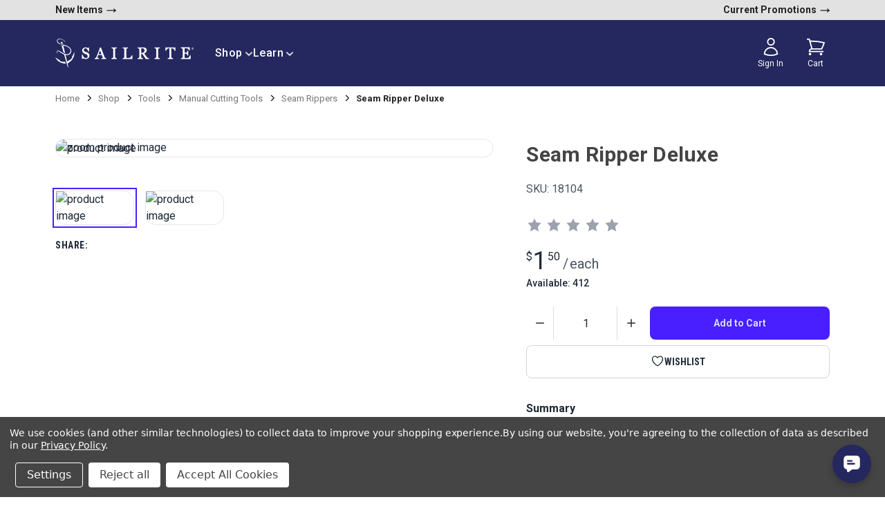

--- FILE ---
content_type: application/javascript; charset=UTF-8
request_url: https://cdn11.bigcommerce.com/s-8n8shfszlt/stencil/ed2bc4e0-c6fa-013e-af06-4a35b0374d4a/e/82eb4ef0-eb20-013d-1bf9-7a7860394283/dist/theme-bundle.head_async.js
body_size: 2955
content:
!function(){var e={16225:function(e){var t,n;n=function(e,t,n){"use strict";var a,i;if(function(){var t,n={lazyClass:"lazyload",loadedClass:"lazyloaded",loadingClass:"lazyloading",preloadClass:"lazypreload",errorClass:"lazyerror",autosizesClass:"lazyautosizes",srcAttr:"data-src",srcsetAttr:"data-srcset",sizesAttr:"data-sizes",minSize:40,customMedia:{},init:!0,expFactor:1.5,hFac:.8,loadMode:2,loadHidden:!0,ricTimeout:0,throttleDelay:125};for(t in i=e.lazySizesConfig||e.lazysizesConfig||{},n)t in i||(i[t]=n[t])}(),!t||!t.getElementsByClassName)return{init:function(){},cfg:i,noSupport:!0};var r=t.documentElement,s=e.HTMLPictureElement,o="addEventListener",l="getAttribute",c=e[o].bind(e),u=e.setTimeout,d=e.requestAnimationFrame||u,f=e.requestIdleCallback,m=/^picture$/i,h=["load","error","lazyincluded","_lazyloaded"],v={},y=Array.prototype.forEach,z=function(e,t){return v[t]||(v[t]=new RegExp("(\\s|^)"+t+"(\\s|$)")),v[t].test(e[l]("class")||"")&&v[t]},p=function(e,t){z(e,t)||e.setAttribute("class",(e[l]("class")||"").trim()+" "+t)},g=function(e,t){var n;(n=z(e,t))&&e.setAttribute("class",(e[l]("class")||"").replace(n," "))},C=function(e,t,n){var a=n?o:"removeEventListener";n&&C(e,t),h.forEach((function(n){e[a](n,t)}))},b=function(e,n,i,r,s){var o=t.createEvent("Event");return i||(i={}),i.instance=a,o.initEvent(n,!r,!s),o.detail=i,e.dispatchEvent(o),o},A=function(t,n){var a;!s&&(a=e.picturefill||i.pf)?(n&&n.src&&!t[l]("srcset")&&t.setAttribute("srcset",n.src),a({reevaluate:!0,elements:[t]})):n&&n.src&&(t.src=n.src)},E=function(e,t){return(getComputedStyle(e,null)||{})[t]},_=function(e,t,n){for(n=n||e.offsetWidth;n<i.minSize&&t&&!e._lazysizesWidth;)n=t.offsetWidth,t=t.parentNode;return n},w=function(){var e,n,a=[],i=[],r=a,s=function(){var t=r;for(r=a.length?i:a,e=!0,n=!1;t.length;)t.shift()();e=!1},o=function(a,i){e&&!i?a.apply(this,arguments):(r.push(a),n||(n=!0,(t.hidden?u:d)(s)))};return o._lsFlush=s,o}(),N=function(e,t){return t?function(){w(e)}:function(){var t=this,n=arguments;w((function(){e.apply(t,n)}))}},x=function(e){var t,a=0,r=i.throttleDelay,s=i.ricTimeout,o=function(){t=!1,a=n.now(),e()},l=f&&s>49?function(){f(o,{timeout:s}),s!==i.ricTimeout&&(s=i.ricTimeout)}:N((function(){u(o)}),!0);return function(e){var i;(e=!0===e)&&(s=33),t||(t=!0,(i=r-(n.now()-a))<0&&(i=0),e||i<9?l():u(l,i))}},M=function(e){var t,a,i=function(){t=null,e()},r=function(){var e=n.now()-a;e<99?u(r,99-e):(f||i)(i)};return function(){a=n.now(),t||(t=u(r,99))}},W=function(){var s,f,h,v,_,W,B,L,T,F,R,D,k=/^img$/i,H=/^iframe$/i,O="onscroll"in e&&!/(gle|ing)bot/.test(navigator.userAgent),P=0,$=0,q=-1,I=function(e){$--,(!e||$<0||!e.target)&&($=0)},U=function(e){return null==D&&(D="hidden"==E(t.body,"visibility")),D||!("hidden"==E(e.parentNode,"visibility")&&"hidden"==E(e,"visibility"))},j=function(e,n){var a,i=e,s=U(e);for(L-=n,R+=n,T-=n,F+=n;s&&(i=i.offsetParent)&&i!=t.body&&i!=r;)(s=(E(i,"opacity")||1)>0)&&"visible"!=E(i,"overflow")&&(a=i.getBoundingClientRect(),s=F>a.left&&T<a.right&&R>a.top-1&&L<a.bottom+1);return s},G=function(){var e,n,o,c,u,d,m,h,y,z,p,g,C=a.elements;if((v=i.loadMode)&&$<8&&(e=C.length)){for(n=0,q++;n<e;n++)if(C[n]&&!C[n]._lazyRace)if(!O||a.prematureUnveil&&a.prematureUnveil(C[n]))Z(C[n]);else if((h=C[n][l]("data-expand"))&&(d=1*h)||(d=P),z||(z=!i.expand||i.expand<1?r.clientHeight>500&&r.clientWidth>500?500:370:i.expand,a._defEx=z,p=z*i.expFactor,g=i.hFac,D=null,P<p&&$<1&&q>2&&v>2&&!t.hidden?(P=p,q=0):P=v>1&&q>1&&$<6?z:0),y!==d&&(W=innerWidth+d*g,B=innerHeight+d,m=-1*d,y=d),o=C[n].getBoundingClientRect(),(R=o.bottom)>=m&&(L=o.top)<=B&&(F=o.right)>=m*g&&(T=o.left)<=W&&(R||F||T||L)&&(i.loadHidden||U(C[n]))&&(f&&$<3&&!h&&(v<3||q<4)||j(C[n],d))){if(Z(C[n]),u=!0,$>9)break}else!u&&f&&!c&&$<4&&q<4&&v>2&&(s[0]||i.preloadAfterLoad)&&(s[0]||!h&&(R||F||T||L||"auto"!=C[n][l](i.sizesAttr)))&&(c=s[0]||C[n]);c&&!u&&Z(c)}},J=x(G),K=function(e){var t=e.target;t._lazyCache?delete t._lazyCache:(I(e),p(t,i.loadedClass),g(t,i.loadingClass),C(t,V),b(t,"lazyloaded"))},Q=N(K),V=function(e){Q({target:e.target})},X=function(e){var t,n=e[l](i.srcsetAttr);(t=i.customMedia[e[l]("data-media")||e[l]("media")])&&e.setAttribute("media",t),n&&e.setAttribute("srcset",n)},Y=N((function(e,t,n,a,r){var s,o,c,d,f,v;(f=b(e,"lazybeforeunveil",t)).defaultPrevented||(a&&(n?p(e,i.autosizesClass):e.setAttribute("sizes",a)),o=e[l](i.srcsetAttr),s=e[l](i.srcAttr),r&&(d=(c=e.parentNode)&&m.test(c.nodeName||"")),v=t.firesLoad||"src"in e&&(o||s||d),f={target:e},p(e,i.loadingClass),v&&(clearTimeout(h),h=u(I,2500),C(e,V,!0)),d&&y.call(c.getElementsByTagName("source"),X),o?e.setAttribute("srcset",o):s&&!d&&(H.test(e.nodeName)?function(e,t){try{e.contentWindow.location.replace(t)}catch(n){e.src=t}}(e,s):e.src=s),r&&(o||d)&&A(e,{src:s})),e._lazyRace&&delete e._lazyRace,g(e,i.lazyClass),w((function(){var t=e.complete&&e.naturalWidth>1;v&&!t||(t&&p(e,"ls-is-cached"),K(f),e._lazyCache=!0,u((function(){"_lazyCache"in e&&delete e._lazyCache}),9)),"lazy"==e.loading&&$--}),!0)})),Z=function(e){if(!e._lazyRace){var t,n=k.test(e.nodeName),a=n&&(e[l](i.sizesAttr)||e[l]("sizes")),r="auto"==a;(!r&&f||!n||!e[l]("src")&&!e.srcset||e.complete||z(e,i.errorClass)||!z(e,i.lazyClass))&&(t=b(e,"lazyunveilread").detail,r&&S.updateElem(e,!0,e.offsetWidth),e._lazyRace=!0,$++,Y(e,t,r,a,n))}},ee=M((function(){i.loadMode=3,J()})),te=function(){3==i.loadMode&&(i.loadMode=2),ee()},ne=function(){f||(n.now()-_<999?u(ne,999):(f=!0,i.loadMode=3,J(),c("scroll",te,!0)))};return{_:function(){_=n.now(),a.elements=t.getElementsByClassName(i.lazyClass),s=t.getElementsByClassName(i.lazyClass+" "+i.preloadClass),c("scroll",J,!0),c("resize",J,!0),c("pageshow",(function(e){if(e.persisted){var n=t.querySelectorAll("."+i.loadingClass);n.length&&n.forEach&&d((function(){n.forEach((function(e){e.complete&&Z(e)}))}))}})),e.MutationObserver?new MutationObserver(J).observe(r,{childList:!0,subtree:!0,attributes:!0}):(r[o]("DOMNodeInserted",J,!0),r[o]("DOMAttrModified",J,!0),setInterval(J,999)),c("hashchange",J,!0),["focus","mouseover","click","load","transitionend","animationend"].forEach((function(e){t[o](e,J,!0)})),/d$|^c/.test(t.readyState)?ne():(c("load",ne),t[o]("DOMContentLoaded",J),u(ne,2e4)),a.elements.length?(G(),w._lsFlush()):J()},checkElems:J,unveil:Z,_aLSL:te}}(),S=function(){var e,n=N((function(e,t,n,a){var i,r,s;if(e._lazysizesWidth=a,a+="px",e.setAttribute("sizes",a),m.test(t.nodeName||""))for(r=0,s=(i=t.getElementsByTagName("source")).length;r<s;r++)i[r].setAttribute("sizes",a);n.detail.dataAttr||A(e,n.detail)})),a=function(e,t,a){var i,r=e.parentNode;r&&(a=_(e,r,a),(i=b(e,"lazybeforesizes",{width:a,dataAttr:!!t})).defaultPrevented||(a=i.detail.width)&&a!==e._lazysizesWidth&&n(e,r,i,a))},r=M((function(){var t,n=e.length;if(n)for(t=0;t<n;t++)a(e[t])}));return{_:function(){e=t.getElementsByClassName(i.autosizesClass),c("resize",r)},checkElems:r,updateElem:a}}(),B=function(){!B.i&&t.getElementsByClassName&&(B.i=!0,S._(),W._())};return u((function(){i.init&&B()})),a={cfg:i,autoSizer:S,loader:W,init:B,uP:A,aC:p,rC:g,hC:z,fire:b,gW:_,rAF:w}}(t="undefined"!=typeof window?window:{},t.document,Date),t.lazySizes=n,e.exports&&(e.exports=n)}},t={};!function n(a){var i=t[a];if(void 0!==i)return i.exports;var r=t[a]={exports:{}};return e[a](r,r.exports,n),r.exports}(16225)}();
//# sourceMappingURL=theme-bundle.head_async.js.map

--- FILE ---
content_type: application/javascript; charset=UTF-8
request_url: https://cdn11.bigcommerce.com/s-8n8shfszlt/stencil/ed2bc4e0-c6fa-013e-af06-4a35b0374d4a/e/82eb4ef0-eb20-013d-1bf9-7a7860394283/dist/theme-bundle.main.js
body_size: 159417
content:
/*! For license information please see theme-bundle.main.js.LICENSE.txt */
!function(){var e,t,n={34234:function(e,t,n){"use strict";n.d(t,{Ay:function(){return d},gQ:function(){return c}});var i=n(43346),r=n.n(i),o=(n(34820),n(33270));function a(e,t){for(var n=0;n<t.length;n++){var i=t[n];i.enumerable=i.enumerable||!1,i.configurable=!0,"value"in i&&(i.writable=!0),Object.defineProperty(e,s(i.key),i)}}function s(e){var t=function(e){if("object"!=typeof e||!e)return e;var t=e[Symbol.toPrimitive];if(void 0!==t){var n=t.call(e,"string");if("object"!=typeof n)return n;throw new TypeError("@@toPrimitive must return a primitive value.")}return String(e)}(e);return"symbol"==typeof t?t:t+""}var l="collapsible",c={open:"open.collapsible",close:"close.collapsible",toggle:"toggle.collapsible",click:"click.collapsible"},u=function(){function e(e,t,n){var i=void 0===n?{}:n,r=(i.disabledBreakpoint,i.disabledState),o=i.enabledState,a=i.openClassName,s=void 0===a?"is-open":a;this.$toggle=e,this.$target=t,this.targetId=t.attr("id"),this.openClassName=s,this.disabledState=r,this.enabledState=o,this.onClicked=this.onClicked.bind(this),this.onDisabledMediaQueryListMatch=this.onDisabledMediaQueryListMatch.bind(this),this.$target.attr("aria-hidden",this.isCollapsed),this.$toggle.attr("aria-label",this._getToggleAriaLabelText(e)).attr("aria-controls",t.attr("id")).attr("aria-expanded",this.isOpen),this.bindEvents()}var t,n,i=e.prototype;return i._getToggleAriaLabelText=function(e){var t=e.children().filter((function(e,t){return o(t).text().trim()})),n=t.length?t.first():e;return o(n).text().trim()},i.open=function(e){var t=(void 0===e?{}:e).notify,n=void 0===t||t;this.$toggle.addClass(this.openClassName+" to-back").attr("aria-expanded",!0),this.$target.addClass(this.openClassName).attr("aria-hidden",!1),this.$target.parent(".navPage-subMenu-item.is-open").siblings().removeClass(this.openClassName),this.$target.parent(".navPage-subMenu-item")&&this.$target.parent().siblings().find(".navPage-childList").removeClass(this.openClassName),o(".navPage-subMenu--learn").hasClass("is-open")&&o(".navPages-list--user").hide(),n&&(this.$toggle.trigger(c.open,[this]),this.$toggle.trigger(c.toggle,[this]))},i.close=function(e){var t=void 0===e?{}:e,n=t.notify,i=void 0===n||n;t.collapsingAll,this.$toggle.removeClass(this.openClassName+" to-back").attr("aria-expanded",!1),this.$target.removeClass(this.openClassName).attr("aria-hidden",!0),this.$target.find(".navPage-subMenu-item").first().find(".navPage-childList").removeClass("default-open"),this.$target.closest(".navPage-subMenu-item").removeClass("is-open"),this.$target.find(".navPage-subMenu-item").removeClass("is-open"),this.$target.find(".navPage-childList").removeClass(this.openClassName),o(".navPage-subMenu--learn").hasClass("is-open")||o(".navPages-list--user").show(),i&&(this.$toggle.trigger(c.close,[this]),this.$toggle.trigger(c.toggle,[this]))},i.toggle=function(){this.isCollapsed?this.open():this.close()},i.toggleByState=function(e){for(var t=arguments.length,n=new Array(t>1?t-1:0),i=1;i<t;i++)n[i-1]=arguments[i];switch(e){case"open":return this.open.apply(this,n);case"closed":return this.close.apply(this,n);default:return}},i.hasCollapsible=function(e){return o.contains(this.$target.get(0),e.$target.get(0))},i.bindEvents=function(){this.$toggle.on(c.click,this.onClicked),this.disabledMediaQueryList&&this.disabledMediaQueryList.addListener&&this.disabledMediaQueryList.addListener(this.onDisabledMediaQueryListMatch)},i.unbindEvents=function(){this.$toggle.off(c.click,this.onClicked),this.disabledMediaQueryList&&this.disabledMediaQueryList.removeListener&&this.disabledMediaQueryList.removeListener(this.onDisabledMediaQueryListMatch)},i.onClicked=function(e){this.disabled||(e.preventDefault(),this.toggle())},i.onDisabledMediaQueryListMatch=function(e){this.disabled=e.matches},t=e,(n=[{key:"isCollapsed",get:function(){return this.$target.is(":hidden")&&!this.$target.hasClass(this.openClassName)}},{key:"isOpen",get:function(){return!this.isCollapsed}},{key:"disabled",get:function(){return this._disabled},set:function(e){this._disabled=e,e?this.toggleByState(this.disabledState):this.toggleByState(this.enabledState)}}])&&a(t.prototype,n),Object.defineProperty(t,"prototype",{writable:!1}),t}();function d(e,t){return void 0===e&&(e="[data-"+l+"]"),void 0===t&&(t={}),o(e,t.$context).map((function(e,n){var i=o(n),a=l+"Instance",s=i.data(a);if(s instanceof u)return s;var c,d,f=(c=i.data(l)||i.data(l+"Target")||i.attr("href"))&&0===c.indexOf("#")?c:"#"+c,p=r()({disabledBreakpoint:(d=i).data(l+"DisabledBreakpoint"),disabledState:d.data(l+"DisabledState"),enabledState:d.data(l+"EnabledState"),openClassName:d.data(l+"OpenClassName")},t),h=new u(i,o(f,t.$context),p);return i.data(a,h),h})).toArray()}},34820:function(e,t,n){"use strict";n.d(t,{A:function(){return r}});var i={large:1261,medium:801,small:551};function r(e){if(!e||!window.matchMedia)return null;var t="(min-width: "+i[e]+"px)";return window.matchMedia(t)}},45562:function(e,t){"use strict";t.A={email:function(e){return/^\S+@\S+\.\S+/.test(e)},password:function(e){return this.notEmpty(e)},notEmpty:function(e){return e.length>0},numbersOnly:function(e){return/^\d+$/.test(e)},validateIncreaseAgainstMaxBoundary:function(e,t){var n=e+1;return!t||n<=t?n:e},validateDecreaseAgainstMinBoundary:function(e,t){var n=e-1;return!t||n>=t?n:e}}},96557:function(e,t,n){var i,r=n(33270);function o(e){var t={},n=o.makeMediator(),i=o.makeEventEmitter(n),r=o.makeCollection(o.makeListener),a=o.makeCollection(o.makeChecker),s=o.makeCollection(o.makeCheckHandler),l=o.makeCollection(o.makeDomNode);function c(e){var c=[],u=o.getCheckFunction(e),f=o.getElements(e.selector).map((function(i){return{listener:r.findOrMake(i,n,e.triggerEvents,t),checker:a.findOrMake(i,n),checkHandler:s.findOrMake(i,n,t),domNode:l.findOrMake(i,n,t)}}));function p(e,i){o.getElements(i).forEach((function(i){var o=r.findOrMake(i,n,null,t);e.subscribeTo(o.id)}))}u.validate="function"==typeof e.validate?e.validate.toString():e.validate,"one-of"!==e.validate&&"only-one-of"!==e.validate&&"some-radio"!==e.validate||c.push(e.selector),"string"==typeof e.validate&&e.validate.indexOf("same-as")>-1&&c.push(e.validate.split(":")[1]),f.forEach((function(n){n.checker.subscribeTo(n.listener.id),p(n.checker,e.triggeredBy),p(n.checker,c);var r=o.unique();n.checker.addCheck(u,r),n.checkHandler.subscribeTo(r,e.errorMessage,e.defaultStatus),t.noDom?i.subscribe(n.checkHandler.id):n.domNode.subscribeTo(n.checkHandler.id)})),d()}function u(e){if(t.preventSubmit&&!f(o.constants.VALID)){e.preventDefault(),a.forEach((function(t){t.performCheck({event:e})}));for(var n=0,i=s.length;n<i;n++){var r=s[n];if(r.getStatus().status===o.constants.INVALID){r.element.focus();break}}}}function d(){t.submit&&t.disableSubmit&&o.getElements(t.submit).forEach((function(e){e.disabled=!f(o.constants.VALID)}))}function f(e){for(var t=0,n=s.length;t<n;t++)if(s[t].getStatus().status!==e)return!1;return!0}function p(e){var t=o.getElement(e);l.findOrMake(t).set({result:o.constants.VALID,errorMessage:""})}n.subscribe("all",d),n.subscribe("all",(function(e){"function"==typeof t.tap&&"check"===e.type&&t.tap(e)}));var h={add:function(e){(Array.isArray(e)?e:[e]).forEach((function(e){var t,n;if(Array.isArray(e.validate)){if(!Array.isArray(e.errorMessage)){var i='If you pass in `validate:...` as an  array, then `errorMessage:...` also needs to be an  array. "'+e.validate+'", and "'+e.errorMessage+'"';throw Error(i)}t=e.validate,n=e.errorMessage,t.forEach((function(t,i){e.validate=t,e.errorMessage=n[i],c(e)}))}else c(e)}))},remove:function(e){o.getElements(e).forEach((function(e){r.removeItem(e),a.removeItem(e),s.removeItem(e),l.removeItem(e)}))},areAll:f,getStatus:function(e,t){var n=o.getElement(e),i=s.findOrMake(n).getStatus();return t?i:i.status},configure:function(e,n){var i,r={};for(var a in arguments.length>1?r[e]=n:r=e,r)t[a]=r[a];(r.submit||r.disableSubmit)&&d(),r.form&&(i=r.form,o.getElement(i).addEventListener("submit",u,!1))},setMessageOptions:function(e){(e=Array.isArray(e)?e:[e]).forEach((function(e){o.getElements(e.selector).forEach((function(i){l.findOrMake(i,n,t).setMessageOptions(e.parent,e.errorSpan)}))}))},performCheck:function(e){(e?o.getElements(e).map(a.findOrMake):a).forEach((function(e){e.performCheck()}))},setInvalid:function(e,t){var n=o.getElement(e);l.findOrMake(n).set({result:o.constants.INVALID,errorMessage:t||""})},setValid:p,setAllNodeValid:function(){for(var e=0,t=l.length;e<t;e++)p(l[e].element)}};return e&&h.configure(e),h}o.constants={VALID:"valid",INVALID:"invalid",UNCHECKED:"unchecked",DELAY:700},o.classes={successClass:"nod-success",successMessageClass:"nod-success-message",errorClass:"nod-error",errorMessageClass:"nod-error-message"},o.unique=(i=0,function(){return i++}),o.makeMediator=function(){var e=[],t=[];return{subscribe:function(n,i){"all"===n?t.push(i):(e[n]||(e[n]=[]),-1===e[n].indexOf(i)&&e[n].push(i))},fire:function(n){e[n.id].concat(t).forEach((function(e){e(n)}))}}},o.findCollectionIndex=function(e,t){for(var n in e)if(e[n].element===t)return n;return-1},o.makeCollection=function(e){var t=[];return t.findOrMake=function(n){var i=o.findCollectionIndex(t,n);if(-1!==i)return t[i];var r=e.apply(null,arguments);return t.push(r),r},t.removeItem=function(e){var n=o.findCollectionIndex(t,e),i=t[n];i&&("function"==typeof i.dispose&&i.dispose(),t.splice(n,1))},t},o.makeListener=function(e,t,n,i){var r,a=o.unique();function s(e){t.fire({id:a,event:e,type:"change"})}return e.addEventListener("input",s,!1),e.addEventListener("change",s,!1),e.addEventListener("blur",s,!1),i.jQuery&&(r=i.jQuery(e)).on("propertychange.nod change.nod click.nod keyup.nod input.nod paste.nod",s),n&&(n=Array.isArray(n)?n:[n]).forEach((function(t){e.addEventListener(t,s,!1)})),{element:e,dispose:function(){e.removeEventListener("input",s,!1),e.removeEventListener("change",s,!1),e.removeEventListener("blur",s,!1),r&&r.off(".nod"),n&&n.forEach((function(t){e.removeEventListener(t,s,!1)}))},id:a}},o.makeChecker=function(e,t){var n=[];function i(e){n.forEach((function(t){t(e||{})}))}return{subscribeTo:function(e){t.subscribe(e,i)},addCheck:function(i,r){function o(n){t.fire({id:r,type:"check",result:n,element:e,validate:i.validate})}n.push((function(t){var n=void 0===e.value?e.innerHTML:e.value;t.element=e,i(o,n,t)}))},performCheck:i,element:e}},o.makeCheckHandler=function(e,t,n){var i={},r=o.unique();function a(n){var a;i[n.id].status=n.result?o.constants.VALID:o.constants.INVALID,a=s(),t.fire({id:r,type:"result",result:a.status,element:e,errorMessage:a.errorMessage})}function s(){var e,t;for(var n in i)if(e=i[n].status,i[n].status===o.constants.INVALID){t=i[n].errorMessage;break}return{status:e,errorMessage:t}}return{id:r,subscribeTo:function(e,n,r){i[e]||(i[e]={status:r||o.constants.UNCHECKED,errorMessage:n}),t.subscribe(e,a)},checkHandler:a,getStatus:s,element:e}},o.hasClass=function(e,t){if(t.classList)return t.classList.contains(e);var n=new RegExp("(\\s|^)"+e+"(\\s|$)");return!!t.className.match(n)},o.removeClass=function(e,t){if(t.classList)t.classList.remove(e);else if(o.hasClass(e,t)){var n=new RegExp("(?:^|\\s)"+e+"(?!\\S)");t.className=t.className.replace(n,"")}},o.addClass=function(e,t){t.classList?t.classList.add(e):o.hasClass(e,t)||(t.className+=" "+e)},o.getParent=function(e,t){var n=t.parentClass;return n?(n="."===n.charAt(0)?n.slice(1):n,o.findParentWithClass(e.parentNode,n)):e.parentNode},o.findParentWithClass=function(e,t){return e.parentNode?o.hasClass(t,e)?e:o.findParentWithClass(e.parentNode,t):e},o.makeDomNode=function(e,t,n){var i=o.getParent(e,n),r=o.constants.UNCHECKED,a=null,s=document.createElement("span"),l=!1;function c(e){var t=n.successClass||o.classes.successClass,r=n.errorClass||o.classes.errorClass;switch(e){case o.constants.VALID:o.removeClass(r,i),o.addClass(t,i);break;case o.constants.INVALID:o.removeClass(t,i),o.addClass(r,i)}}function u(e,t){var i=n.successMessageClass||o.classes.successMessageClass,r=n.errorMessageClass||o.classes.errorMessageClass;switch(s.style.display="none",e){case o.constants.VALID:o.removeClass(r,s),o.addClass(i,s),n.successMessage&&(s.textContent=n.successMessage,s.style.display="");break;case o.constants.INVALID:o.removeClass(i,s),o.addClass(r,s),s.textContent=t,s.style.display=""}}function d(e){var t=e.result,i=e.errorMessage;r===o.constants.INVALID||0===n.delay?(r=t,c(t),u(t,i)):(clearTimeout(a),a=setTimeout((function(){r=t,c(t),u(t,i),a=null}),n.delay||o.constants.DELAY))}return s.style.display="none",n.noDom||i.appendChild(s),{subscribeTo:function(e){t.subscribe(e,d)},element:e,setMessageOptions:function(e,t){e&&(i=o.getElement(e)),t&&(s.parentNode.removeChild(s),s=o.getElement(t),l=!0)},dispose:function(){o.removeClass(n.errorClass||o.classes.errorClass,i),o.removeClass(n.successClass||o.classes.successClass,i),s.parentNode&&!l&&s.parentNode.removeChild(s)},set:d}},o.makeEventEmitter=function(e){var t;function n(e){if(!CustomEvent)throw Error("nod.validate tried to fire a custom event, but the browser does not support CustomEvent's");t=new CustomEvent("nod.validation",{detail:e}),e.element.dispatchEvent(t)}return{subscribe:function(t){e.subscribe(t,n)}}},o.getElement=function(e){return o.getElements(e)[0]},o.getElements=function(e){if(!e)return[];if("string"==typeof e){if(r)return r(e).get();var t=document.querySelectorAll(e);return[].map.call(t,(function(e){return e}))}if(e.jquery)return e.get();if(1===e.nodeType)return[e];if(Array.isArray(e)){var n=[];return e.forEach((function(e){var t=o.getElements(e);n=n.concat(t)})),n}throw Error("Unknown type of elements in your `selector`: "+e)},o.getCheckFunction=function(e){if("function"==typeof e.validate)return e.validate;if(e.validate instanceof RegExp)return o.checkFunctions.regexp(e.validate);var t=e.validate.split(":"),n=t.shift();if("one-of"!==n&&"only-one-of"!==n&&"same-as"!==n&&"some-radio"!==n||t.push(e.selector),"function"==typeof o.checkFunctions[n])return o.checkFunctions[n].apply(null,t);var i="Couldn't find your validator function \""+n+'" for "'+e.selector+'"';throw Error(i)},o.checkFunctions={presence:function(){return function(e,t){e(t.length>0)}},exact:function(e){return function(t,n){t(n===e)}},contains:function(e){return function(t,n){t(n.indexOf(e)>-1)}},not:function(e){return function(t,n){t(n!==e)}},"min-length":function(e){return function(t,n){t(n.length>=e)}},"max-length":function(e){return function(t,n){t(n.length<=e)}},"exact-length":function(e){return function(t,n){t(n.length===+e)}},"between-length":function(e,t){return function(n,i){var r=i.length>=e,o=i.length<=t;n(r&&o)}},"max-number":function(e){return function(t,n){t(+n<=e)}},"min-number":function(e){return function(t,n){t(+n>=e)}},"between-number":function(e,t){return function(n,i){n(+i>=e&&+i<=t)}},integer:function(){return function(e,t){e(/^\s*\d+\s*$/.test(t))}},float:function(){return function(e,t){e(/^[-+]?[0-9]+(\.[0-9]+)?$/.test(t))}},"same-as":function(e){var t=o.getElement(e);return function(e,n,i){i&&i.event&&i.event.target&&i.event.target!==i.element&&0===n.length||e(n===t.value)}},"one-of":function(e){var t=o.getElements(e);return function(e){e(t.reduce((function(e,t){return e+""+(t.value||"")}),"").trim().length>0)}},"only-one-of":function(e){var t=o.getElements(e);return function(e,n){var i=0;t.forEach((function(e){e.value&&i++})),e(1===i)}},checked:function(){return function(e,t,n){e(n.element.checked)}},"some-radio":function(e){var t=o.getElements(e);return function(e,n,i){e(t.reduce((function(e,t){return e||t.checked}),!1))}},regexp:function(e){return function(t,n){t(e.test(n))}},email:function(){var e=/^([^\x00-\x20\x22\x28\x29\x2c\x2e\x3a-\x3c\x3e\x40\x5b-\x5d\x7f-\xff]+|\x22([^\x0d\x22\x5c\x80-\xff]|\x5c[\x00-\x7f])*\x22)(\x2e([^\x00-\x20\x22\x28\x29\x2c\x2e\x3a-\x3c\x3e\x40\x5b-\x5d\x7f-\xff]+|\x22([^\x0d\x22\x5c\x80-\xff]|\x5c[\x00-\x7f])*\x22))*\x40([^\x00-\x20\x22\x28\x29\x2c\x2e\x3a-\x3c\x3e\x40\x5b-\x5d\x7f-\xff]+|\x5b([^\x0d\x5b-\x5d\x80-\xff]|\x5c[\x00-\x7f])*\x5d)(\x2e([^\x00-\x20\x22\x28\x29\x2c\x2e\x3a-\x3c\x3e\x40\x5b-\x5d\x7f-\xff]+|\x5b([^\x0d\x5b-\x5d\x80-\xff]|\x5c[\x00-\x7f])*\x5d))*$/;return function(t,n){t(e.test(n))}}},e.exports&&(e.exports=o)},28409:function(e,t,n){"use strict";n.d(t,{A:function(){return a}});var i=n(96557),r=n.n(i),o=n(33270);r().classes.errorClass="form-field--error",r().classes.successClass="form-field--success",r().classes.errorMessageClass="form-inlineMessage",r().checkFunctions["min-max"]=function(e,t){return function(n){var i=parseFloat(o(e).val()),r=parseFloat(o(t).val());return r>i||Number.isNaN(r)||Number.isNaN(i)?n(!0):n(!1)}};var a=r()},8031:function(e,t,n){"use strict";n.d(t,{A:function(){return u},F:function(){return c}});var i=n(70903),r={RETURN:13,SPACE:32,LEFT:37,UP:38,RIGHT:39,DOWN:40},o=n(33270),a=function(e,t){e.each((function(e,n){var i=o(n);e===t?(i.attr("aria-checked",!0).prop("checked",!0).focus(),i.trigger("change")):i.attr("aria-checked",!1).prop("checked",!1)}))},s=function(e,t){switch(!0){case t>e:return 0;case t<0:return e;default:return t}},l=n(33270);function c(e){var t=this;return function(n,i){var r=i.data||{},o=i.content||{};t.updateProductAttributes(r),e?t.updateView(r,o):t.updateDefaultAttributesForOOS(r)}}var u=function(){function e(e,t){var n=this;this.$scope=e,this.context=t,this.initRadioAttributes(),i.default.load(this.context),this.getTabRequests(),l("[data-product-attribute]").each((function(e,t){var i=t.getAttribute("data-product-attribute");n._makeProductVariantAccessible(t,i)}))}var t=e.prototype;return t._makeProductVariantAccessible=function(e,t){switch(t){case"set-radio":case"swatch":n=l(e),i="[type=radio]",c=n.find(i),n.on("keydown",i,(o=c,function(e){var t=e.keyCode,n=o.index(e.currentTarget),i=o.length-1;switch(Object.values(r).includes(t)&&(e.preventDefault(),e.stopPropagation()),t){case r.LEFT:case r.UP:var l=s(i,n-1);o.get(l).focus(),a(o,n-1);break;case r.RIGHT:case r.DOWN:var c=s(i,n+1);o.get(c).focus(),a(o,n+1)}}))}var n,i,o,c},t.initRadioAttributes=function(){var e=this;l('[data-product-attribute] input[type="radio"]',this.$scope).each((function(t,n){var i=l(n);void 0!==i.attr("data-state")&&i.on("click",(function(){!0===i.data("state")?(i.prop("checked",!1),i.data("state",!1),i.trigger("change")):i.data("state",!0),e.initRadioAttributes()})),i.attr("data-state",i.prop("checked"))}))},t.updateProductAttributes=function(e){var t=this,n=e.out_of_stock_behavior,i=e.in_stock_attributes,r=this.context.outOfStockDefaultMessage,o=e.out_of_stock_message;"hide_option"!==n&&"label_option"!==n||(o=o?" ("+o+")":" ("+r+")",l("[data-product-attribute-value]",this.$scope).each((function(e,r){var a=l(r),s=parseInt(a.data("productAttributeValue"),10);-1!==i.indexOf(s)?t.enableAttribute(a,n,o):t.disableAttribute(a,n,o)})))},t.getTabRequests=function(){if(window.location.hash&&0===window.location.hash.indexOf("#tab-")){var e=l(".tabs").has("[href='"+window.location.hash+"']"),t=l(""+window.location.hash);e.length>0&&(e.find(".tab").removeClass("is-active").has("[href='"+window.location.hash+"']").addClass("is-active"),t.addClass("is-active").siblings().removeClass("is-active"))}},t.getViewModel=function(e){return{$priceWithTax:l("[data-product-price-with-tax]",e),$priceWithoutTax:l("[data-product-price-without-tax]",e),rrpWithTax:{$div:l(".rrp-price--withTax",e),$span:l("[data-product-rrp-with-tax]",e)},rrpWithoutTax:{$div:l(".rrp-price--withoutTax",e),$span:l("[data-product-rrp-price-without-tax]",e)},nonSaleWithTax:{$div:l(".non-sale-price--withTax",e),$span:l("[data-product-non-sale-price-with-tax]",e)},nonSaleWithoutTax:{$div:l(".non-sale-price--withoutTax",e),$span:l("[data-product-non-sale-price-without-tax]",e)},priceSaved:{$div:l(".price-section--saving",e),$span:l("[data-product-price-saved]",e)},priceNowLabel:{$span:l(".price-now-label",e)},priceLabel:{$span:l(".price-label",e)},$weight:l(".productView-info [data-product-weight]",e),$increments:l(".form-field--increments :input",e),$addToCart:l("#form-action-addToCart",e),$wishlistVariation:l('[data-wishlist-add] [name="variation_id"]',e),stock:{$container:l(".form-field--stock",e),$input:l("[data-product-stock]",e)},sku:{$label:l("dt.sku-label",e),$value:l("[data-product-sku]",e)},upc:{$label:l("dt.upc-label",e),$value:l("[data-product-upc]",e)},quantity:{$text:l(".incrementTotal",e),$input:l("[name=qty\\[\\]]",e)},$bulkPricing:l(".productView-info-bulkPricingRates",e),$walletButtons:l("[data-add-to-cart-wallet-buttons]",e)}},t.clearPricingNotFound=function(e){e.rrpWithTax.$div.hide(),e.rrpWithoutTax.$div.hide(),e.nonSaleWithTax.$div.hide(),e.nonSaleWithoutTax.$div.hide(),e.priceSaved.$div.hide(),e.priceNowLabel.$span.hide(),e.priceLabel.$span.hide()},t.updateView=function(e,t){var n;void 0===t&&(t=null);var i=JSON.parse(JSON.stringify(e)),r=this.getViewModel(this.$scope);!0===(null==i?void 0:i.base)&&9999.99===(null==i||null==(n=i.price)||null==(n=n.without_tax)?void 0:n.value)&&(i.purchasable=!1,i.purchasing_message="This selected product combination is not available.",delete i.price,i.price={without_tax:{value:"N/A",formatted:"Unavailable"}}),this.showMessageBox(i.stock_message||i.purchasing_message),i.price instanceof Object&&this.updatePriceView(r,i.price),i.weight instanceof Object&&r.$weight.html(i.weight.formatted),i.variantId&&r.$wishlistVariation.val(i.variantId),i.sku?(r.sku.$value.text(i.sku),r.sku.$label.show()):(r.sku.$label.hide(),r.sku.$value.text("")),i.upc?(r.upc.$value.text(i.upc),r.upc.$label.show()):(r.upc.$label.hide(),r.upc.$value.text("")),r.stock.$container.length&&"number"==typeof i.stock?(r.stock.$container.removeClass("u-hiddenVisually"),r.stock.$input.text(i.stock)):(r.stock.$container.addClass("u-hiddenVisually"),r.stock.$input.text(i.stock)),this.updateDefaultAttributesForOOS(i),this.updateWalletButtonsView(i),i.bulk_discount_rates&&t?r.$bulkPricing.html(t):void 0!==i.bulk_discount_rates&&r.$bulkPricing.html("");var o=l("#add-to-cart-wrapper");o.is(":hidden")&&i.purchasable&&o.show()},t.updatePriceView=function(e,t){if(this.clearPricingNotFound(e),t.with_tax){var n=t.price_range?t.price_range.min.with_tax.formatted+" - "+t.price_range.max.with_tax.formatted:t.with_tax.formatted;e.priceLabel.$span.show(),e.$priceWithTax.html(n)}if(t.without_tax){var i=t.price_range?t.price_range.min.without_tax.formatted+" - "+t.price_range.max.without_tax.formatted:t.without_tax.formatted;e.priceLabel.$span.show(),e.$priceWithoutTax.html(i)}t.rrp_with_tax&&(e.rrpWithTax.$div.show(),e.rrpWithTax.$span.html(t.rrp_with_tax.formatted)),t.rrp_without_tax&&(e.rrpWithoutTax.$div.show(),e.rrpWithoutTax.$span.html(t.rrp_without_tax.formatted)),t.saved&&(e.priceSaved.$div.show(),e.priceSaved.$span.html(t.saved.formatted)),t.non_sale_price_with_tax&&(e.priceLabel.$span.hide(),e.nonSaleWithTax.$div.show(),e.priceNowLabel.$span.show(),e.nonSaleWithTax.$span.html(t.non_sale_price_with_tax.formatted)),t.non_sale_price_without_tax&&(e.priceLabel.$span.hide(),e.nonSaleWithoutTax.$div.show(),e.priceNowLabel.$span.show(),e.nonSaleWithoutTax.$span.html(t.non_sale_price_without_tax.formatted))},t.showMessageBox=function(e){var t=l(".productAttributes-message");e?(l(".alertBox-message",t).text(e),t.show()):t.hide()},t.updateDefaultAttributesForOOS=function(e){var t=this.getViewModel(this.$scope);e.purchasable&&e.instock?(t.$addToCart.prop("disabled",!1),t.$increments.prop("disabled",!1)):(t.$addToCart.prop("disabled",!0),t.$increments.prop("disabled",!0))},t.updateWalletButtonsView=function(e){this.toggleWalletButtonsVisibility(e.purchasable&&e.instock)},t.toggleWalletButtonsVisibility=function(e){var t=this.getViewModel(this.$scope);e?t.$walletButtons.show():t.$walletButtons.hide()},t.enableAttribute=function(e,t,n){if("set-select"===this.getAttributeType(e))return this.enableSelectOptionAttribute(e,t,n);"hide_option"===t?e.show():e.removeClass("unavailable")},t.disableAttribute=function(e,t,n){if("set-select"===this.getAttributeType(e))return this.disableSelectOptionAttribute(e,t,n);"hide_option"===t?e.hide(0):e.addClass("unavailable")},t.getAttributeType=function(e){var t=e.closest("[data-product-attribute]");return t?t.data("productAttribute"):null},t.disableSelectOptionAttribute=function(e,t,n){var i=e.parent();"hide_option"===t?(e.toggleOption(!1),i.val()===e.attr("value")&&(i[0].selectedIndex=0)):e.html(e.html().replace(n,"")+n)},t.enableSelectOptionAttribute=function(e,t,n){"hide_option"===t?e.toggleOption(!0):e.html(e.html().replace(n,""))},e}()},80574:function(e,t,n){var i=n(33270);i.fn.toggleOption=function(e){var t,n,r=i(this).closest("select");r.is(":disabled")?n=(t=r).data("linkedSelectElement"):(n=r,(t=r.data("linkedSelectElement"))||(t=i("<select>").prop("disabled",!0).hide().attr("name",r.attr("name")).addClass(r.attr("class")).data("linkedSelectElement",n).insertAfter(n),n.data("linkedSelectElement",t)));var o=n.find("option:selected");if(r.is(":disabled")&&e){var a=this.data("index"),s=n.find("option").eq(a);s.length?this.insertBefore(s):i(this).appendTo(n)}else r.is(":disabled")||e||(this.data("index",r.find("option").index(this)),i(this).prependTo(t));o.prop("selected",!0)}},73592:function(e,t,n){"use strict";n.d(t,{J6:function(){return f},VJ:function(){return p},dN:function(){return h},k0:function(){return m},pt:function(){return d}});var i=n(14792),r=n.n(i),o=n(84058),a=n.n(o),s=n(28409),l=n(45562),c=n(33270),u=["input","select","textarea"],d=function(e,t,n,i){return{onEmptyPasswordErrorText:e,onConfirmPasswordErrorText:t,onMismatchPasswordErrorText:n,onNotValidPasswordErrorText:i}};function f(e,t){void 0===t&&(t={});var n=c(e),i=n.find(u.join(", ")),o=t.formFieldClass,s=void 0===o?"form-field":o;return i.each((function(e,t){!function(e,t){var n,i=c(e),o=i.parent("."+t),s=i.prop("tagName").toLowerCase(),l=t+"--"+s;if("input"===s){var u=i.prop("type");["radio","checkbox","submit"].includes(u)?l=t+"--"+a()(u):n=""+l+r()(u)}o.addClass(l).addClass(n)}(t,s)})),n}function p(e){var t,n,i={type:"hidden",name:"FormFieldIsText"+(t=e,n=t.prop("name").match(/(\[.*\])/),n&&0!==n.length?n[0]:""),value:"1"};e.after(c("<input />",i))}function h(e){var t=e.element;if(!e.result){var n=c(t).parent(),i=c(n).find("span.form-inlineMessage");if(i.length){var r=c(i[0]);r.attr("role")||r.attr("role","alert")}}}var m={setEmailValidation:function(e,t,n){t&&e.add({selector:t,validate:function(e,t){e(l.A.email(t))},errorMessage:n})},setPasswordValidation:function(e,t,n,i,r,o){var a=r.onEmptyPasswordErrorText,s=r.onConfirmPasswordErrorText,l=r.onMismatchPasswordErrorText,u=r.onNotValidPasswordErrorText,d=c(t),f=[{selector:t,validate:function(e,t){var n=t.length;if(o)return e(!0);e(n)},errorMessage:a},{selector:t,validate:function(e,t){var n=t.match(new RegExp(i.alpha))&&t.match(new RegExp(i.numeric))&&t.length>=i.minlength;if(o&&0===t.length)return e(!0);e(n)},errorMessage:u},{selector:n,validate:function(e,t){var n=t.length;if(o)return e(!0);e(n)},errorMessage:s},{selector:n,validate:function(e,t){e(t===d.val())},errorMessage:l}];e.add(f)},setMinMaxPriceValidation:function(e,t,n){void 0===n&&(n={});var i=t.errorSelector,r=t.fieldsetSelector,o=t.formSelector,a=t.maxPriceSelector,s=t.minPriceSelector,l=n,c=l.onMinPriceError,u=l.onMaxPriceError,d=l.minPriceNotEntered,f=l.maxPriceNotEntered,p=l.onInvalidPrice;e.configure({form:o,preventSubmit:!0,successClass:"_"}),e.add({errorMessage:c,selector:s,validate:"min-max:"+s+":"+a}),e.add({errorMessage:u,selector:a,validate:"min-max:"+s+":"+a}),e.add({errorMessage:f,selector:a,validate:"presence"}),e.add({errorMessage:d,selector:s,validate:"presence"}),e.add({errorMessage:p,selector:[s,a],validate:"min-number:0"}),e.setMessageOptions({selector:[s,a],parent:r,errorSpan:i})},setStateCountryValidation:function(e,t,n){t&&e.add({selector:t,validate:"presence",errorMessage:n})},cleanUpStateValidation:function(e){var t=c('[data-type="'+e.data("fieldType")+'"]');Object.keys(s.A.classes).forEach((function(e){t.hasClass(s.A.classes[e])&&t.removeClass(s.A.classes[e])}))}}},69276:function(e,t,n){"use strict";n.d(t,{T:function(){return i},h:function(){return r}});var i=!!document.documentMode,r=function(e){return Array.prototype.slice.call(e)}},52203:function(e,t,n){"use strict";n.d(t,{A:function(){return u}}),n(85026),n(94311),n(27151),n(86515);var i=n(49445),r=n(33270);function o(e,t){for(var n=0;n<t.length;n++){var i=t[n];i.enumerable=i.enumerable||!1,i.configurable=!0,"value"in i&&(i.writable=!0),Object.defineProperty(e,a(i.key),i)}}function a(e){var t=function(e){if("object"!=typeof e||!e)return e;var t=e[Symbol.toPrimitive];if(void 0!==t){var n=t.call(e,"string");if("object"!=typeof n)return n;throw new TypeError("@@toPrimitive must return a primitive value.")}return String(e)}(e);return"symbol"==typeof t?t:t+""}var s="revealClose",l="[data-"+s+"]",c=function(){function e(e){this.$button=e,this.modalId=e.data(s),this.onClick=this.onClick.bind(this),this.bindEvents()}var t,n,i=e.prototype;return i.bindEvents=function(){this.$button.on("click",this.onClick)},i.unbindEvents=function(){this.$button.off("click",this.onClick)},i.onClick=function(e){var t=this.modal;t&&(e.preventDefault(),t.close())},t=e,(n=[{key:"modal",get:function(){return(this.modalId?r("#"+this.modalId):this.$button.parents("[data-reveal]").eq(0)).data("modalInstance")}}])&&o(t.prototype,n),Object.defineProperty(t,"prototype",{writable:!1}),t}();function u(e){e.foundation({dropdown:{active_class:"is-open"},reveal:{bg_class:"modal-background",dismiss_modal_class:"modal-close",close_on_background_click:!0},tab:{active_class:"is-active"}}),(0,i.Ay)("[data-reveal]",{$context:e}),function(e,t){void 0===e&&(e=l),void 0===t&&(t={}),r(e,t.$context).map((function(e,t){var n=r(t),i=s+"Instance",o=n.data(i);if(o instanceof c)return o;var a=new c(n);return n.data(i,a),a})).toArray()}("[data-reveal-close]",{$context:e})}},49445:function(e,t,n){"use strict";n.d(t,{Do:function(){return q},sQ:function(){return U},Ay:function(){return H},PM:function(){return V},ji:function(){return W}});var i=n(52203),r=["input","select","textarea","a[href]","button","[tabindex]:not(slot)","audio[controls]","video[controls]",'[contenteditable]:not([contenteditable="false"])',"details>summary:first-of-type","details"],o=r.join(","),a="undefined"==typeof Element,s=a?function(){}:Element.prototype.matches||Element.prototype.msMatchesSelector||Element.prototype.webkitMatchesSelector,l=!a&&Element.prototype.getRootNode?function(e){return e.getRootNode()}:function(e){return e.ownerDocument},c=function(e,t,n){var i=Array.prototype.slice.apply(e.querySelectorAll(o));return t&&s.call(e,o)&&i.unshift(e),i.filter(n)},u=function e(t,n,i){for(var r=[],a=Array.from(t);a.length;){var l=a.shift();if("SLOT"===l.tagName){var c=l.assignedElements(),u=e(c.length?c:l.children,!0,i);i.flatten?r.push.apply(r,u):r.push({scope:l,candidates:u})}else{s.call(l,o)&&i.filter(l)&&(n||!t.includes(l))&&r.push(l);var d=l.shadowRoot||"function"==typeof i.getShadowRoot&&i.getShadowRoot(l),f=!i.shadowRootFilter||i.shadowRootFilter(l);if(d&&f){var p=e(!0===d?l.children:d.children,!0,i);i.flatten?r.push.apply(r,p):r.push({scope:l,candidates:p})}else a.unshift.apply(a,l.children)}}return r},d=function(e,t){return e.tabIndex<0&&(t||/^(AUDIO|VIDEO|DETAILS)$/.test(e.tagName)||e.isContentEditable)&&isNaN(parseInt(e.getAttribute("tabindex"),10))?0:e.tabIndex},f=function(e,t){return e.tabIndex===t.tabIndex?e.documentOrder-t.documentOrder:e.tabIndex-t.tabIndex},p=function(e){return"INPUT"===e.tagName},h=function(e){var t=e.getBoundingClientRect(),n=t.width,i=t.height;return 0===n&&0===i},m=function(e,t){return!(t.disabled||function(e){return p(e)&&"hidden"===e.type}(t)||function(e,t){var n=t.displayCheck,i=t.getShadowRoot;if("hidden"===getComputedStyle(e).visibility)return!0;var r=s.call(e,"details>summary:first-of-type")?e.parentElement:e;if(s.call(r,"details:not([open]) *"))return!0;var o=l(e).host,a=(null==o?void 0:o.ownerDocument.contains(o))||e.ownerDocument.contains(e);if(n&&"full"!==n){if("non-zero-area"===n)return h(e)}else{if("function"==typeof i){for(var c=e;e;){var u=e.parentElement,d=l(e);if(u&&!u.shadowRoot&&!0===i(u))return h(e);e=e.assignedSlot?e.assignedSlot:u||d===e.ownerDocument?u:d.host}e=c}if(a)return!e.getClientRects().length}return!1}(t,e)||function(e){return"DETAILS"===e.tagName&&Array.prototype.slice.apply(e.children).some((function(e){return"SUMMARY"===e.tagName}))}(t)||function(e){if(/^(INPUT|BUTTON|SELECT|TEXTAREA)$/.test(e.tagName))for(var t=e.parentElement;t;){if("FIELDSET"===t.tagName&&t.disabled){for(var n=0;n<t.children.length;n++){var i=t.children.item(n);if("LEGEND"===i.tagName)return!!s.call(t,"fieldset[disabled] *")||!i.contains(e)}return!0}t=t.parentElement}return!1}(t))},v=function(e,t){return!(function(e){return function(e){return p(e)&&"radio"===e.type}(e)&&!function(e){if(!e.name)return!0;var t,n=e.form||l(e),i=function(e){return n.querySelectorAll('input[type="radio"][name="'+e+'"]')};if("undefined"!=typeof window&&void 0!==window.CSS&&"function"==typeof window.CSS.escape)t=i(window.CSS.escape(e.name));else try{t=i(e.name)}catch(e){return console.error("Looks like you have a radio button with a name attribute containing invalid CSS selector characters and need the CSS.escape polyfill: %s",e.message),!1}var r=function(e,t){for(var n=0;n<e.length;n++)if(e[n].checked&&e[n].form===t)return e[n]}(t,e.form);return!r||r===e}(e)}(t)||d(t)<0||!m(e,t))},g=function(e){var t=parseInt(e.getAttribute("tabindex"),10);return!!(isNaN(t)||t>=0)},y=function e(t){var n=[],i=[];return t.forEach((function(t,r){var o=!!t.scope,a=o?t.scope:t,s=d(a,o),l=o?e(t.candidates):a;0===s?o?n.push.apply(n,l):n.push(a):i.push({documentOrder:r,tabIndex:s,item:t,isScope:o,content:l})})),i.sort(f).reduce((function(e,t){return t.isScope?e.push.apply(e,t.content):e.push(t.content),e}),[]).concat(n)},b=function(e,t){var n;return n=(t=t||{}).getShadowRoot?u([e],t.includeContainer,{filter:v.bind(null,t),flatten:!1,getShadowRoot:t.getShadowRoot,shadowRootFilter:g}):c(e,t.includeContainer,v.bind(null,t)),y(n)},w=function(e,t){if(t=t||{},!e)throw new Error("No node provided");return!1!==s.call(e,o)&&v(t,e)},k=r.concat("iframe").join(","),_=function(e,t){if(t=t||{},!e)throw new Error("No node provided");return!1!==s.call(e,k)&&m(t,e)};function A(e,t){var n=Object.keys(e);if(Object.getOwnPropertySymbols){var i=Object.getOwnPropertySymbols(e);t&&(i=i.filter((function(t){return Object.getOwnPropertyDescriptor(e,t).enumerable}))),n.push.apply(n,i)}return n}function S(e){for(var t=1;t<arguments.length;t++){var n=null!=arguments[t]?arguments[t]:{};t%2?A(Object(n),!0).forEach((function(t){x(e,t,n[t])})):Object.getOwnPropertyDescriptors?Object.defineProperties(e,Object.getOwnPropertyDescriptors(n)):A(Object(n)).forEach((function(t){Object.defineProperty(e,t,Object.getOwnPropertyDescriptor(n,t))}))}return e}function x(e,t,n){return t in e?Object.defineProperty(e,t,{value:n,enumerable:!0,configurable:!0,writable:!0}):e[t]=n,e}var C,T=(C=[],{activateTrap:function(e){if(C.length>0){var t=C[C.length-1];t!==e&&t.pause()}var n=C.indexOf(e);-1===n||C.splice(n,1),C.push(e)},deactivateTrap:function(e){var t=C.indexOf(e);-1!==t&&C.splice(t,1),C.length>0&&C[C.length-1].unpause()}}),N=function(e){return setTimeout(e,0)},O=function(e,t){var n=-1;return e.every((function(e,i){return!t(e)||(n=i,!1)})),n},E=function(e){for(var t=arguments.length,n=new Array(t>1?t-1:0),i=1;i<t;i++)n[i-1]=arguments[i];return"function"==typeof e?e.apply(void 0,n):e},$=function(e){return e.target.shadowRoot&&"function"==typeof e.composedPath?e.composedPath()[0]:e.target},F=n(33270);function j(e,t){for(var n=0;n<t.length;n++){var i=t[n];i.enumerable=i.enumerable||!1,i.configurable=!0,"value"in i&&(i.writable=!0),Object.defineProperty(e,P(i.key),i)}}function P(e){var t=function(e){if("object"!=typeof e||!e)return e;var t=e[Symbol.toPrimitive];if(void 0!==t){var n=t.call(e,"string");if("object"!=typeof n)return n;throw new TypeError("@@toPrimitive must return a primitive value.")}return String(e)}(e);return"symbol"==typeof t?t:t+""}var B="has-activeModal",M="loadingOverlay",D="modal-body",I="modal-content",L={small:"modal--small",large:"modal--large",normal:""},q={close:"close.fndtn.reveal",closed:"closed.fndtn.reveal",open:"open.fndtn.reveal",opened:"opened.fndtn.reveal",loaded:"loaded.data.custom"};function R(e){if(0!==e.length){var t=F("."+D,e);if(0!==t.length){var n,i=t.outerHeight(),r=e.outerHeight(),o=(void 0===(n=.9)&&(n=1),F(window).height()*n-(r-i));t.css("max-height",o)}}}var z=function(){function e(e,t){var n=(void 0===t?{}:t).size,i=void 0===n?null:n;this.$modal=e,this.$content=function(e){var t=F("."+I,e);if(0===t.length){var n=e.children();t=F("<div>").addClass(I).append(n).appendTo(e)}return t}(this.$modal),this.$overlay=function(e){var t=F("."+M,e);return 0===t.length&&(t=F("<div>").addClass(M).appendTo(e)),t}(this.$modal),this.defaultSize=i||function(e){return e.hasClass(L.small)?"small":e.hasClass(L.large)?"large":"normal"}(e),this.size=this.defaultSize,this.pending=!1,this.$preModalFocusedEl=null,this.focusTrap=null,this.onModalOpen=this.onModalOpen.bind(this),this.onModalOpened=this.onModalOpened.bind(this),this.onModalClose=this.onModalClose.bind(this),this.onModalClosed=this.onModalClosed.bind(this),this.bindEvents(),this.$modal.on("click",".dropdown-menu-button",(function(e){e.stopPropagation()}))}var t,n,r=e.prototype;return r.bindEvents=function(){this.$modal.on(q.close,this.onModalClose),this.$modal.on(q.closed,this.onModalClosed),this.$modal.on(q.open,this.onModalOpen),this.$modal.on(q.opened,this.onModalOpened)},r.open=function(e){var t=void 0===e?{}:e,n=t.size,i=t.pending,r=void 0===i||i,o=t.clearContent,a=void 0===o||o;this.pending=r,n&&(this.size=n),a&&this.clearContent(),this.$modal.foundation("reveal","open")},r.close=function(){this.$modal.foundation("reveal","close")},r.updateContent=function(e,t){var n=(void 0===t?{}:t).wrap,r=void 0!==n&&n,o=F(e);r&&(o=function(e){var t=F("<div>");return t.addClass(D).html(e),t}(e)),this.pending=!1,this.$content.html(o),this.$modal.trigger(q.loaded),R(this.$content),(0,i.A)(this.$content)},r.clearContent=function(){this.$content.html("")},r.setupFocusTrap=function(){var e,t,n,i,r,o,a,s,l,d,f,p,h,v,g,y,k,A,x,C=this;this.$preModalFocusedEl||(this.$preModalFocusedEl=F(document.activeElement)),this.focusTrap||(this.focusTrap=(e=this.$modal[0],i=(null==(t={escapeDeactivates:!1,returnFocusOnDeactivate:!1,allowOutsideClick:!0,fallbackFocus:function(){return C.$preModalFocusedEl&&C.$preModalFocusedEl.length?C.$preModalFocusedEl[0]:F("[data-header-logo-link]")[0]}})?void 0:t.document)||document,r=S({returnFocusOnDeactivate:!0,escapeDeactivates:!0,delayInitialFocus:!0},t),o={containers:[],containerGroups:[],tabbableGroups:[],nodeFocusedBeforeActivation:null,mostRecentlyFocusedNode:null,active:!1,paused:!1,delayInitialFocusTimer:void 0},a=function(e,t,n){return e&&void 0!==e[t]?e[t]:r[n||t]},s=function(e){return o.containerGroups.findIndex((function(t){var n=t.container,i=t.tabbableNodes;return n.contains(e)||i.find((function(t){return t===e}))}))},l=function(e){var t=r[e];if("function"==typeof t){for(var n=arguments.length,o=new Array(n>1?n-1:0),a=1;a<n;a++)o[a-1]=arguments[a];t=t.apply(void 0,o)}if(!0===t&&(t=void 0),!t){if(void 0===t||!1===t)return t;throw new Error("`".concat(e,"` was specified but was not a node, or did not return a node"))}var s=t;if("string"==typeof t&&!(s=i.querySelector(t)))throw new Error("`".concat(e,"` as selector refers to no known node"));return s},d=function(){var e=l("initialFocus");if(!1===e)return!1;if(void 0===e)if(s(i.activeElement)>=0)e=i.activeElement;else{var t=o.tabbableGroups[0];e=t&&t.firstTabbableNode||l("fallbackFocus")}if(!e)throw new Error("Your focus-trap needs to have at least one focusable element");return e},f=function(){if(o.containerGroups=o.containers.map((function(e){var t=b(e,r.tabbableOptions),n=function(e,t){return(t=t||{}).getShadowRoot?u([e],t.includeContainer,{filter:m.bind(null,t),flatten:!0,getShadowRoot:t.getShadowRoot}):c(e,t.includeContainer,m.bind(null,t))}(e,r.tabbableOptions);return{container:e,tabbableNodes:t,focusableNodes:n,firstTabbableNode:t.length>0?t[0]:null,lastTabbableNode:t.length>0?t[t.length-1]:null,nextTabbableNode:function(e){var t=!(arguments.length>1&&void 0!==arguments[1])||arguments[1],i=n.findIndex((function(t){return t===e}));if(!(i<0))return t?n.slice(i+1).find((function(e){return w(e,r.tabbableOptions)})):n.slice(0,i).reverse().find((function(e){return w(e,r.tabbableOptions)}))}}})),o.tabbableGroups=o.containerGroups.filter((function(e){return e.tabbableNodes.length>0})),o.tabbableGroups.length<=0&&!l("fallbackFocus"))throw new Error("Your focus-trap must have at least one container with at least one tabbable node in it at all times")},p=function e(t){!1!==t&&t!==i.activeElement&&(t&&t.focus?(t.focus({preventScroll:!!r.preventScroll}),o.mostRecentlyFocusedNode=t,function(e){return e.tagName&&"input"===e.tagName.toLowerCase()&&"function"==typeof e.select}(t)&&t.select()):e(d()))},h=function(e){var t=l("setReturnFocus",e);return t||!1!==t&&e},v=function(e){var t=$(e);s(t)>=0||(E(r.clickOutsideDeactivates,e)?n.deactivate({returnFocus:r.returnFocusOnDeactivate&&!_(t,r.tabbableOptions)}):E(r.allowOutsideClick,e)||e.preventDefault())},g=function(e){var t=$(e),n=s(t)>=0;n||t instanceof Document?n&&(o.mostRecentlyFocusedNode=t):(e.stopImmediatePropagation(),p(o.mostRecentlyFocusedNode||d()))},y=function(e){if(function(e){return"Escape"===e.key||"Esc"===e.key||27===e.keyCode}(e)&&!1!==E(r.escapeDeactivates,e))return e.preventDefault(),void n.deactivate();(function(e){return"Tab"===e.key||9===e.keyCode})(e)&&function(e){var t=$(e);f();var n=null;if(o.tabbableGroups.length>0){var i=s(t),a=i>=0?o.containerGroups[i]:void 0;if(i<0)n=e.shiftKey?o.tabbableGroups[o.tabbableGroups.length-1].lastTabbableNode:o.tabbableGroups[0].firstTabbableNode;else if(e.shiftKey){var c=O(o.tabbableGroups,(function(e){var n=e.firstTabbableNode;return t===n}));if(c<0&&(a.container===t||_(t,r.tabbableOptions)&&!w(t,r.tabbableOptions)&&!a.nextTabbableNode(t,!1))&&(c=i),c>=0){var u=0===c?o.tabbableGroups.length-1:c-1;n=o.tabbableGroups[u].lastTabbableNode}}else{var d=O(o.tabbableGroups,(function(e){var n=e.lastTabbableNode;return t===n}));if(d<0&&(a.container===t||_(t,r.tabbableOptions)&&!w(t,r.tabbableOptions)&&!a.nextTabbableNode(t))&&(d=i),d>=0){var h=d===o.tabbableGroups.length-1?0:d+1;n=o.tabbableGroups[h].firstTabbableNode}}}else n=l("fallbackFocus");n&&(e.preventDefault(),p(n))}(e)},k=function(e){var t=$(e);s(t)>=0||E(r.clickOutsideDeactivates,e)||E(r.allowOutsideClick,e)||(e.preventDefault(),e.stopImmediatePropagation())},A=function(){if(o.active)return T.activateTrap(n),o.delayInitialFocusTimer=r.delayInitialFocus?N((function(){p(d())})):p(d()),i.addEventListener("focusin",g,!0),i.addEventListener("mousedown",v,{capture:!0,passive:!1}),i.addEventListener("touchstart",v,{capture:!0,passive:!1}),i.addEventListener("click",k,{capture:!0,passive:!1}),i.addEventListener("keydown",y,{capture:!0,passive:!1}),n},x=function(){if(o.active)return i.removeEventListener("focusin",g,!0),i.removeEventListener("mousedown",v,!0),i.removeEventListener("touchstart",v,!0),i.removeEventListener("click",k,!0),i.removeEventListener("keydown",y,!0),n},(n={get active(){return o.active},get paused(){return o.paused},activate:function(e){if(o.active)return this;var t=a(e,"onActivate"),n=a(e,"onPostActivate"),r=a(e,"checkCanFocusTrap");r||f(),o.active=!0,o.paused=!1,o.nodeFocusedBeforeActivation=i.activeElement,t&&t();var s=function(){r&&f(),A(),n&&n()};return r?(r(o.containers.concat()).then(s,s),this):(s(),this)},deactivate:function(e){if(!o.active)return this;var t=S({onDeactivate:r.onDeactivate,onPostDeactivate:r.onPostDeactivate,checkCanReturnFocus:r.checkCanReturnFocus},e);clearTimeout(o.delayInitialFocusTimer),o.delayInitialFocusTimer=void 0,x(),o.active=!1,o.paused=!1,T.deactivateTrap(n);var i=a(t,"onDeactivate"),s=a(t,"onPostDeactivate"),l=a(t,"checkCanReturnFocus"),c=a(t,"returnFocus","returnFocusOnDeactivate");i&&i();var u=function(){N((function(){c&&p(h(o.nodeFocusedBeforeActivation)),s&&s()}))};return c&&l?(l(h(o.nodeFocusedBeforeActivation)).then(u,u),this):(u(),this)},pause:function(){return o.paused||!o.active||(o.paused=!0,x()),this},unpause:function(){return o.paused&&o.active?(o.paused=!1,f(),A(),this):this},updateContainerElements:function(e){var t=[].concat(e).filter(Boolean);return o.containers=t.map((function(e){return"string"==typeof e?i.querySelector(e):e})),o.active&&f(),this}}).updateContainerElements(e),n)),this.focusTrap.deactivate(),this.focusTrap.activate()},r.onModalClose=function(){F("body").removeClass(B)},r.onModalClosed=function(){this.size=this.defaultSize,this.focusTrap&&this.focusTrap.deactivate(),this.$preModalFocusedEl&&this.$preModalFocusedEl.focus(),this.$preModalFocusedEl=null},r.onModalOpen=function(){F("body").addClass(B)},r.onModalOpened=function(){var e=this;this.pending?this.$modal.one(q.loaded,(function(){e.$modal.hasClass("open")&&e.setupFocusTrap()})):this.setupFocusTrap(),R(this.$content)},t=e,(n=[{key:"pending",get:function(){return this._pending},set:function(e){this._pending=e,e?this.$overlay.show():this.$overlay.hide()}},{key:"size",get:function(){return this._size},set:function(e){this._size=e,this.$modal.removeClass(L.small).removeClass(L.large).addClass(L[e]||"")}}])&&j(t.prototype,n),Object.defineProperty(t,"prototype",{writable:!1}),t}();function H(e,t){return void 0===e&&(e="[data-reveal]"),void 0===t&&(t={}),F(e,t.$context).map((function(e,n){var i=F(n),r="modalInstance",o=i.data(r);if(o instanceof z)return o;var a=new z(i,t);return i.data(r,a),a})).toArray()}function V(){return H("#modal")[0]}function U(){return H("#alert-modal")[0]}function W(e,t){void 0===t&&(t={});var n=U(),i=n.$modal.find(".cancel"),r=n.$modal.find(".confirm"),o=t,a=o.icon,s=void 0===a?"error":a,l=o.$preModalFocusedEl,c=void 0===l?null:l,u=o.showCancelButton,d=o.onConfirm;c&&(n.$preModalFocusedEl=c),n.open(),n.$modal.find(".alert-icon").hide(),"error"===s?n.$modal.find(".error-icon").show():"warning"===s&&n.$modal.find(".warning-icon").show(),n.updateContent("<span>"+e+"</span>"),d&&(r.on("click",d),n.$modal.one(q.closed,(function(){r.off("click",d)}))),u?i.show():i.hide()}},8137:function(e,t,n){"use strict";n.d(t,{A:function(){return r}});var i=n(33270),r=function(){function e(e){this.context=e}var t=e.prototype;return t.type=function(){return this.constructor.name},t.onReady=function(){},e.load=function(e){var t=new this(e);i(document).ready((function(){t.onReady.bind(t)()}))},e}()},70903:function(e,t,n){"use strict";n.r(t),n.d(t,{default:function(){return c}}),n(85026),n(27151);var i=n(28409),r=n(8137),o=n(33270),a=n(73592),s=n(33270);function l(e,t){return l=Object.setPrototypeOf?Object.setPrototypeOf.bind():function(e,t){return e.__proto__=t,e},l(e,t)}var c=function(e){function t(t){var n;return(n=e.call(this,t)||this).options={template:"account/add-wishlist"},n||function(e){if(void 0===e)throw new ReferenceError("this hasn't been initialised - super() hasn't been called");return e}(n)}var n,r;r=e,(n=t).prototype=Object.create(r.prototype),n.prototype.constructor=n,l(n,r);var c=t.prototype;return c.wishlistDeleteConfirm=function(){var e=this;s("body").on("click","[data-wishlist-delete]",(function(t){if(window.confirm(e.context.wishlistDelete))return!0;t.preventDefault()}))},c.registerAddWishListValidation=function(e){var t=this;this.addWishlistValidator=(0,i.A)({submit:'.wishlist-form input[type="submit"]',tap:a.dN}),this.addWishlistValidator.add([{selector:'.wishlist-form input[name="wishlistname"]',validate:function(e,t){e(t.length>0)},errorMessage:this.context.enterWishlistNameError}]),e.on("submit",(function(e){t.addWishlistValidator.performCheck(),t.addWishlistValidator.areAll("valid")||e.preventDefault()}))},c.onReady=function(){var e=s(".wishlist-form");s("[data-pagination-wishlist]").length&&function(){var e=o(".pagination-list");if(e.length){var t=o(".pagination-item--next",e),n=o(".pagination-item--previous",e);!function(e){for(var t=arguments.length,n=new Array(t>1?t-1:0),i=1;i<t;i++)n[i-1]=arguments[i];o.each(n,(function(t,n){var i=n.children(".pagination-link");if(n.length&&!i.attr("href").includes("page=")){var r=i.attr("href");i.attr("href",e+"page="+r)}}))}(o("[data-pagination-current-page-link]").attr("href").split("page=").shift(),n,t)}}(),e.length&&this.registerAddWishListValidation(e),this.wishlistDeleteConfirm()},t}(r.A)},9282:function(e,t,n){"use strict";n.d(t,{FH:function(){return Se},Ay:function(){return Ee},JL:function(){return _}});var i=n(30228);function r(e,t){return r=Object.setPrototypeOf?Object.setPrototypeOf.bind():function(e,t){return e.__proto__=t,e},r(e,t)}var o=function(e){function t(){return e.apply(this,arguments)||this}var n,i;return i=e,(n=t).prototype=Object.create(i.prototype),n.prototype.constructor=n,r(n,i),t.prototype.subscribe=function(e,t,n){document.addEventListener(e,(function(e){for(var i=e.target;i&&i!==this;i=i.parentNode)if(i.matches(t)){n.call(i,e,i);break}}),!1)},t}(n.n(i)());function a(e,t){return a=Object.setPrototypeOf?Object.setPrototypeOf.bind():function(e,t){return e.__proto__=t,e},a(e,t)}var s=function(e){function t(){var t;return(t=e.call(this)||this).itemAdd(),t}var n,i;return i=e,(n=t).prototype=Object.create(i.prototype),n.prototype.constructor=n,a(n,i),t.prototype.itemAdd=function(){var e=this;this.subscribe("submit","[data-cart-item-add]",(function(t,n){e.emit("cart-item-add",t,n)}))},t}(o);function l(e,t){return l=Object.setPrototypeOf?Object.setPrototypeOf.bind():function(e,t){return e.__proto__=t,e},l(e,t)}var c=function(e){function t(){return e.apply(this,arguments)||this}var n,i;return i=e,(n=t).prototype=Object.create(i.prototype),n.prototype.constructor=n,l(n,i),t}(o);function u(e,t){return u=Object.setPrototypeOf?Object.setPrototypeOf.bind():function(e,t){return e.__proto__=t,e},u(e,t)}var d=function(e){function t(){var t;return(t=e.call(this)||this).currencySelector(),t}var n,i;return i=e,(n=t).prototype=Object.create(i.prototype),n.prototype.constructor=n,u(n,i),t.prototype.currencySelector=function(){var e=this;this.subscribe("input","[data-currency-selector-toggle]",(function(t){e.emit("currencySelector-toggle",t)}))},t}(o);function f(e,t){return f=Object.setPrototypeOf?Object.setPrototypeOf.bind():function(e,t){return e.__proto__=t,e},f(e,t)}var p=function(e){function t(){var t;return(t=e.call(this)||this).optionsChange(),t}var n,i;return i=e,(n=t).prototype=Object.create(i.prototype),n.prototype.constructor=n,f(n,i),t.prototype.optionsChange=function(){var e=this;this.subscribe("change","[data-product-option-change]",(function(t,n){e.emit("product-option-change",t,n)}))},t}(o);function h(e,t){return h=Object.setPrototypeOf?Object.setPrototypeOf.bind():function(e,t){return e.__proto__=t,e},h(e,t)}var m=function(e){function t(){var t;return(t=e.call(this)||this).quickSearch(),t}var n,i;return i=e,(n=t).prototype=Object.create(i.prototype),n.prototype.constructor=n,h(n,i),t.prototype.quickSearch=function(){var e=this;this.subscribe("input","[data-search-quick]",(function(t,n){e.emit("search-quick",t,n)}))},t}(o);function v(e,t){return v=Object.setPrototypeOf?Object.setPrototypeOf.bind():function(e,t){return e.__proto__=t,e},v(e,t)}var g=function(e){function t(){var t;return(t=e.call(this)||this).searchEvents(),t}var n,i;return i=e,(n=t).prototype=Object.create(i.prototype),n.prototype.constructor=n,v(n,i),t.prototype.searchEvents=function(){var e=this;this.subscribe("click","[data-faceted-search-facet]",(function(t,n){e.emit("facetedSearch-facet-clicked",t,n)})),this.subscribe("submit","[data-faceted-search-range]",(function(t,n){e.emit("facetedSearch-range-submitted",t,n)}))},t}(o);function y(e,t){return y=Object.setPrototypeOf?Object.setPrototypeOf.bind():function(e,t){return e.__proto__=t,e},y(e,t)}Element.prototype.matches||(Element.prototype.matches=Element.prototype.msMatchesSelector||Element.prototype.webkitMatchesSelector),Element.prototype.closest||(Element.prototype.closest=function(e){var t=this;do{if(t.matches(e))return t;t=t.parentElement||t.parentNode}while(null!==t&&1===t.nodeType);return null});var b=function(e){function t(){var t;return(t=e.call(this)||this).sortByEvents(),t}var n,i;return i=e,(n=t).prototype=Object.create(i.prototype),n.prototype.constructor=n,y(n,i),t.prototype.sortByEvents=function(){var e=this;this.subscribe("submit","[data-sort-by]",(function(t,n){e.emit("sortBy-submitted",t,n)})),this.subscribe("change","[data-sort-by] select",(function(t,n){e.emit("sortBy-select-changed",t,n),t.defaultPrevented||e.emit("sortBy-submitted",t,n)}))},t}(o),w={};w.classes={cart:new s,cookie:new c,currencySelector:new d,product:new p,search:new m,facetedSearch:new g,sortBy:new b},w.parseHooks=function(e){var t=e.split("-")[0];if(void 0===w.classes[t])throw new Error(t+" is not a valid hookType");return w.classes[t]};var k=function(){function e(){}var t=e.prototype;return t.on=function(e,t){return w.parseHooks(e).on(e,t)},t.off=function(e,t){return w.parseHooks(e).off(e,t)},t.emit=function(e){var t=w.parseHooks(e);return t.emit.apply(t,arguments)},e}(),_=new k,A="undefined"!=typeof globalThis&&globalThis||"undefined"!=typeof self&&self||void 0!==n.g&&n.g||{},S="URLSearchParams"in A,x="Symbol"in A&&"iterator"in Symbol,C="FileReader"in A&&"Blob"in A&&function(){try{return new Blob,!0}catch(e){return!1}}(),T="FormData"in A,N="ArrayBuffer"in A;if(N)var O=["[object Int8Array]","[object Uint8Array]","[object Uint8ClampedArray]","[object Int16Array]","[object Uint16Array]","[object Int32Array]","[object Uint32Array]","[object Float32Array]","[object Float64Array]"],E=ArrayBuffer.isView||function(e){return e&&O.indexOf(Object.prototype.toString.call(e))>-1};function $(e){if("string"!=typeof e&&(e=String(e)),/[^a-z0-9\-#$%&'*+.^_`|~!]/i.test(e)||""===e)throw new TypeError('Invalid character in header field name: "'+e+'"');return e.toLowerCase()}function F(e){return"string"!=typeof e&&(e=String(e)),e}function j(e){var t={next:function(){var t=e.shift();return{done:void 0===t,value:t}}};return x&&(t[Symbol.iterator]=function(){return t}),t}function P(e){this.map={},e instanceof P?e.forEach((function(e,t){this.append(t,e)}),this):Array.isArray(e)?e.forEach((function(e){if(2!=e.length)throw new TypeError("Headers constructor: expected name/value pair to be length 2, found"+e.length);this.append(e[0],e[1])}),this):e&&Object.getOwnPropertyNames(e).forEach((function(t){this.append(t,e[t])}),this)}function B(e){if(!e._noBody)return e.bodyUsed?Promise.reject(new TypeError("Already read")):void(e.bodyUsed=!0)}function M(e){return new Promise((function(t,n){e.onload=function(){t(e.result)},e.onerror=function(){n(e.error)}}))}function D(e){var t=new FileReader,n=M(t);return t.readAsArrayBuffer(e),n}function I(e){if(e.slice)return e.slice(0);var t=new Uint8Array(e.byteLength);return t.set(new Uint8Array(e)),t.buffer}function L(){return this.bodyUsed=!1,this._initBody=function(e){var t;this.bodyUsed=this.bodyUsed,this._bodyInit=e,e?"string"==typeof e?this._bodyText=e:C&&Blob.prototype.isPrototypeOf(e)?this._bodyBlob=e:T&&FormData.prototype.isPrototypeOf(e)?this._bodyFormData=e:S&&URLSearchParams.prototype.isPrototypeOf(e)?this._bodyText=e.toString():N&&C&&(t=e)&&DataView.prototype.isPrototypeOf(t)?(this._bodyArrayBuffer=I(e.buffer),this._bodyInit=new Blob([this._bodyArrayBuffer])):N&&(ArrayBuffer.prototype.isPrototypeOf(e)||E(e))?this._bodyArrayBuffer=I(e):this._bodyText=e=Object.prototype.toString.call(e):(this._noBody=!0,this._bodyText=""),this.headers.get("content-type")||("string"==typeof e?this.headers.set("content-type","text/plain;charset=UTF-8"):this._bodyBlob&&this._bodyBlob.type?this.headers.set("content-type",this._bodyBlob.type):S&&URLSearchParams.prototype.isPrototypeOf(e)&&this.headers.set("content-type","application/x-www-form-urlencoded;charset=UTF-8"))},C&&(this.blob=function(){var e=B(this);if(e)return e;if(this._bodyBlob)return Promise.resolve(this._bodyBlob);if(this._bodyArrayBuffer)return Promise.resolve(new Blob([this._bodyArrayBuffer]));if(this._bodyFormData)throw new Error("could not read FormData body as blob");return Promise.resolve(new Blob([this._bodyText]))}),this.arrayBuffer=function(){if(this._bodyArrayBuffer)return B(this)||(ArrayBuffer.isView(this._bodyArrayBuffer)?Promise.resolve(this._bodyArrayBuffer.buffer.slice(this._bodyArrayBuffer.byteOffset,this._bodyArrayBuffer.byteOffset+this._bodyArrayBuffer.byteLength)):Promise.resolve(this._bodyArrayBuffer));if(C)return this.blob().then(D);throw new Error("could not read as ArrayBuffer")},this.text=function(){var e,t,n,i,r,o=B(this);if(o)return o;if(this._bodyBlob)return e=this._bodyBlob,n=M(t=new FileReader),r=(i=/charset=([A-Za-z0-9_-]+)/.exec(e.type))?i[1]:"utf-8",t.readAsText(e,r),n;if(this._bodyArrayBuffer)return Promise.resolve(function(e){for(var t=new Uint8Array(e),n=new Array(t.length),i=0;i<t.length;i++)n[i]=String.fromCharCode(t[i]);return n.join("")}(this._bodyArrayBuffer));if(this._bodyFormData)throw new Error("could not read FormData body as text");return Promise.resolve(this._bodyText)},T&&(this.formData=function(){return this.text().then(z)}),this.json=function(){return this.text().then(JSON.parse)},this}P.prototype.append=function(e,t){e=$(e),t=F(t);var n=this.map[e];this.map[e]=n?n+", "+t:t},P.prototype.delete=function(e){delete this.map[$(e)]},P.prototype.get=function(e){return e=$(e),this.has(e)?this.map[e]:null},P.prototype.has=function(e){return this.map.hasOwnProperty($(e))},P.prototype.set=function(e,t){this.map[$(e)]=F(t)},P.prototype.forEach=function(e,t){for(var n in this.map)this.map.hasOwnProperty(n)&&e.call(t,this.map[n],n,this)},P.prototype.keys=function(){var e=[];return this.forEach((function(t,n){e.push(n)})),j(e)},P.prototype.values=function(){var e=[];return this.forEach((function(t){e.push(t)})),j(e)},P.prototype.entries=function(){var e=[];return this.forEach((function(t,n){e.push([n,t])})),j(e)},x&&(P.prototype[Symbol.iterator]=P.prototype.entries);var q=["CONNECT","DELETE","GET","HEAD","OPTIONS","PATCH","POST","PUT","TRACE"];function R(e,t){if(!(this instanceof R))throw new TypeError('Please use the "new" operator, this DOM object constructor cannot be called as a function.');var n,i,r=(t=t||{}).body;if(e instanceof R){if(e.bodyUsed)throw new TypeError("Already read");this.url=e.url,this.credentials=e.credentials,t.headers||(this.headers=new P(e.headers)),this.method=e.method,this.mode=e.mode,this.signal=e.signal,r||null==e._bodyInit||(r=e._bodyInit,e.bodyUsed=!0)}else this.url=String(e);if(this.credentials=t.credentials||this.credentials||"same-origin",!t.headers&&this.headers||(this.headers=new P(t.headers)),this.method=(i=(n=t.method||this.method||"GET").toUpperCase(),q.indexOf(i)>-1?i:n),this.mode=t.mode||this.mode||null,this.signal=t.signal||this.signal||function(){if("AbortController"in A)return(new AbortController).signal}(),this.referrer=null,("GET"===this.method||"HEAD"===this.method)&&r)throw new TypeError("Body not allowed for GET or HEAD requests");if(this._initBody(r),!("GET"!==this.method&&"HEAD"!==this.method||"no-store"!==t.cache&&"no-cache"!==t.cache)){var o=/([?&])_=[^&]*/;o.test(this.url)?this.url=this.url.replace(o,"$1_="+(new Date).getTime()):this.url+=(/\?/.test(this.url)?"&":"?")+"_="+(new Date).getTime()}}function z(e){var t=new FormData;return e.trim().split("&").forEach((function(e){if(e){var n=e.split("="),i=n.shift().replace(/\+/g," "),r=n.join("=").replace(/\+/g," ");t.append(decodeURIComponent(i),decodeURIComponent(r))}})),t}function H(e,t){if(!(this instanceof H))throw new TypeError('Please use the "new" operator, this DOM object constructor cannot be called as a function.');if(t||(t={}),this.type="default",this.status=void 0===t.status?200:t.status,this.status<200||this.status>599)throw new RangeError("Failed to construct 'Response': The status provided (0) is outside the range [200, 599].");this.ok=this.status>=200&&this.status<300,this.statusText=void 0===t.statusText?"":""+t.statusText,this.headers=new P(t.headers),this.url=t.url||"",this._initBody(e)}R.prototype.clone=function(){return new R(this,{body:this._bodyInit})},L.call(R.prototype),L.call(H.prototype),H.prototype.clone=function(){return new H(this._bodyInit,{status:this.status,statusText:this.statusText,headers:new P(this.headers),url:this.url})},H.error=function(){var e=new H(null,{status:200,statusText:""});return e.ok=!1,e.status=0,e.type="error",e};var V=[301,302,303,307,308];H.redirect=function(e,t){if(-1===V.indexOf(t))throw new RangeError("Invalid status code");return new H(null,{status:t,headers:{location:e}})};var U=A.DOMException;try{new U}catch(e){(U=function(e,t){this.message=e,this.name=t;var n=Error(e);this.stack=n.stack}).prototype=Object.create(Error.prototype),U.prototype.constructor=U}function W(e,t){return new Promise((function(n,i){var r=new R(e,t);if(r.signal&&r.signal.aborted)return i(new U("Aborted","AbortError"));var o=new XMLHttpRequest;function a(){o.abort()}if(o.onload=function(){var e,t,i={statusText:o.statusText,headers:(e=o.getAllResponseHeaders()||"",t=new P,e.replace(/\r?\n[\t ]+/g," ").split("\r").map((function(e){return 0===e.indexOf("\n")?e.substr(1,e.length):e})).forEach((function(e){var n=e.split(":"),i=n.shift().trim();if(i){var r=n.join(":").trim();try{t.append(i,r)}catch(e){console.warn("Response "+e.message)}}})),t)};0===r.url.indexOf("file://")&&(o.status<200||o.status>599)?i.status=200:i.status=o.status,i.url="responseURL"in o?o.responseURL:i.headers.get("X-Request-URL");var a="response"in o?o.response:o.responseText;setTimeout((function(){n(new H(a,i))}),0)},o.onerror=function(){setTimeout((function(){i(new TypeError("Network request failed"))}),0)},o.ontimeout=function(){setTimeout((function(){i(new TypeError("Network request timed out"))}),0)},o.onabort=function(){setTimeout((function(){i(new U("Aborted","AbortError"))}),0)},o.open(r.method,function(e){try{return""===e&&A.location.href?A.location.href:e}catch(t){return e}}(r.url),!0),"include"===r.credentials?o.withCredentials=!0:"omit"===r.credentials&&(o.withCredentials=!1),"responseType"in o&&(C?o.responseType="blob":N&&(o.responseType="arraybuffer")),t&&"object"==typeof t.headers&&!(t.headers instanceof P||A.Headers&&t.headers instanceof A.Headers)){var s=[];Object.getOwnPropertyNames(t.headers).forEach((function(e){s.push($(e)),o.setRequestHeader(e,F(t.headers[e]))})),r.headers.forEach((function(e,t){-1===s.indexOf(t)&&o.setRequestHeader(t,e)}))}else r.headers.forEach((function(e,t){o.setRequestHeader(t,e)}));r.signal&&(r.signal.addEventListener("abort",a),o.onreadystatechange=function(){4===o.readyState&&r.signal.removeEventListener("abort",a)}),o.send(void 0===r._bodyInit?null:r._bodyInit)}))}W.polyfill=!0,A.fetch||(A.fetch=W,A.Headers=P,A.Request=R,A.Response=H);var G=function(e){return encodeURIComponent(e).replace(/[!'()*]/g,(function(e){return"%"+e.charCodeAt(0).toString(16).toUpperCase()}))},Q=function(e){return Array.isArray(e)?e.sort():"object"==typeof e?Q(Object.keys(e)).sort((function(e,t){return Number(e)-Number(t)})).map((function(t){return e[t]})):e};function Y(e){var t=Object.create(null);if("string"!=typeof e)return t;var n=e.trim().replace(/^[?#&]/,"");return n?(n.split("&").forEach((function(e){var n,i,r=-1===(i=(n=e.replace(/\+/g," ")).indexOf("="))?[n]:[n.slice(0,i),n.slice(i+1)],o=r[0],a=r[1];o=decodeURIComponent(o),a=void 0===a?null:decodeURIComponent(a),t[o]=function(e,t,n){return void 0===n[e]?t:[].concat(n[e],t)}(o,a,t)})),Object.keys(t).sort().reduce((function(e,n){var i=t[n];return Boolean(i)&&"object"==typeof i&&!Array.isArray(i)?e[n]=Q(i):e[n]=i,e}),Object.create(null))):t}function X(e,t){if(void 0===t&&(t={filterValues:!1,arrayIndex:!1}),!e)return"";var n={};Object.keys(e).forEach((function(i){(function(n){return t.filterValues&&(""===e[n]||void 0===e[n])})(i)||(n[i]=e[i])}));var i=Object.keys(n);return i.sort(),i.map((function(n){var i=e[n];return void 0===i?"":null===i?G(n):Array.isArray(i)?i.reduce(function(e){return function(t){return function(n,i){if(void 0===i)return n;if(null===i)return[].concat(n,[G(t)]);if(e.includeArrayIndex){if("object"==typeof i){var r=n.length/Object.keys(i).length;return n.concat(Object.keys(i).map((function(e){return[G(t),"[",G(r),"]","[",G(e),"]=",G(i[e])].join("")})))}var o=n.length;return[].concat(n,[[G(t),"[",G(o),"]=",G(i)].join("")])}return[].concat(n,[[G(t),"=",G(i)].join("")])}}}(t)(n),[]).join("&"):G(n)+"="+G(i)})).filter((function(e){return e.length>0})).join("&")}var J=function(e){return null!==e&&"object"==typeof e&&!Array.isArray(e)};function K(e,t,n){var i,r=Object.assign({},{method:"GET",remote:!1,requestOptions:{baseUrl:null,formData:null,params:{},config:{},template:[]}},t),o=r.requestOptions.formData?r.requestOptions.formData:r.requestOptions.params,a={"stencil-config":r.requestOptions.config?JSON.stringify(r.requestOptions.config):"{}","stencil-options":"{}","x-xsrf-token":window.BCData&&window.BCData.csrf_token?window.BCData.csrf_token:"","x-requested-with":"stencil-utils"};if(i=r.method,-1===["GET","POST","PUT","DELETE"].indexOf(i))return n(new Error("Not a valid HTTP method"));var s=function(e){var t=[];return J(e)?t=Object.values(e):"string"==typeof e?t=[e]:Array.isArray(e)&&e.length>0&&(t=e),t}(r.requestOptions.template),l=J(r.requestOptions.template),c=s.length>0;r.requestOptions.formData||(a["content-type"]="application/x-www-form-urlencoded; charset=UTF-8"),c&&(a["stencil-options"]=JSON.stringify({render_with:s.join(",")}));var u={method:r.method,headers:a,credentials:"include"},d=r.requestOptions.baseUrl?""+r.requestOptions.baseUrl+e:e;if(-1===["GET","HEAD"].indexOf(u.method))u.body=r.requestOptions.formData?o:X(o,{includeArrayIndex:!0});else if(o){var f=d.includes("?")?"&":"?";d+=""+f+X(o)}return fetch(d,u).then((function(e){return-1!==e.headers.get("content-type").indexOf("application/json")?e.json():e.text()})).then((function(e){var t=r.remote?e.content:e,i=e;if(c){if("object"==typeof t&&Object.keys(t).forEach((function(e){var n=e.replace(/^components\//,"");t[n]=t[e],delete t[e]})),l){var o=r.requestOptions.template;Object.keys(o).forEach((function(e){t[e]=t[o[e]],delete t[o[e]]}))}r.remote||(i=t)}n(null,i)})).catch((function(e){return n(e)}))}var Z=function(){function e(e){this.remoteVersion=e||"v1",this.remoteBaseEndpoint="/remote/"}var t=e.prototype;return t.makeRequest=function(e,t,n,i,r){K(e,{method:t,remote:i,requestOptions:n},r)},t.remoteRequest=function(e,t,n,i){var r=this.remoteBaseEndpoint+this.remoteVersion+e;this.makeRequest(r,t,n,!0,i)},e}();function ee(e,t){return ee=Object.setPrototypeOf?Object.setPrototypeOf.bind():function(e,t){return e.__proto__=t,e},ee(e,t)}var te=function(e){function t(t){var n;return(n=e.call(this,t)||this).endpoint="/country-states/",n}var n,i;i=e,(n=t).prototype=Object.create(i.prototype),n.prototype.constructor=n,ee(n,i);var r=t.prototype;return r.getById=function(e,t){var n=this.endpoint+e;this.remoteRequest(n,"GET",{},t)},r.getByName=function(e,t){var n=this.endpoint+e;this.remoteRequest(n,"GET",{},t)},t}(Z);function ne(e,t){return ne=Object.setPrototypeOf?Object.setPrototypeOf.bind():function(e,t){return e.__proto__=t,e},ne(e,t)}var ie=function(e){function t(t){var n;return(n=e.call(this,t)||this).endpoint="/products.php?productId=",n}var n,i;return i=e,(n=t).prototype=Object.create(i.prototype),n.prototype.constructor=n,ne(n,i),t.prototype.getById=function(e,t,n){var i=this.endpoint+e,r=t,o=n;"function"==typeof r&&(o=r,r={}),this.makeRequest(i,"GET",r,!1,o)},t}(Z);function re(e,t){return re=Object.setPrototypeOf?Object.setPrototypeOf.bind():function(e,t){return e.__proto__=t,e},re(e,t)}var oe=function(e){function t(t){var n;return(n=e.call(this,t)||this).endpoint="/product-attributes/",n.inCartEndpoint="/configure-options/",n}var n,i;i=e,(n=t).prototype=Object.create(i.prototype),n.prototype.constructor=n,re(n,i);var r=t.prototype;return r.optionChange=function(e,t,n,i){void 0===n&&(n=null);var r=n,o=i;"function"==typeof r&&(o=r,r=null),this.remoteRequest(this.endpoint+e,"POST",{params:Y(t),template:r},(function(e,t){var n={err:e,response:t};_.emit("product-options-change-remote",n),o(e,t)}))},r.configureInCart=function(e,t,n){this.remoteRequest(this.inCartEndpoint+e,"GET",t,(function(e,t){n(e,t)}))},t}(Z);function ae(e,t){return ae=Object.setPrototypeOf?Object.setPrototypeOf.bind():function(e,t){return e.__proto__=t,e},ae(e,t)}var se=function(e){function t(t){var n;return(n=e.call(this,t)||this).endpoint="/search.php?search_query=",n}var n,i;return i=e,(n=t).prototype=Object.create(i.prototype),n.prototype.constructor=n,ae(n,i),t.prototype.search=function(e,t,n){var i=this.endpoint+encodeURIComponent(e),r=t,o=n;"function"==typeof r&&(o=r,r={}),_.emit("search-quick-remote",e),this.makeRequest(i,"GET",r,!1,o)},t}(Z),le={randomUUID:"undefined"!=typeof crypto&&crypto.randomUUID&&crypto.randomUUID.bind(crypto)};let ce;const ue=new Uint8Array(16);function de(){if(!ce&&(ce="undefined"!=typeof crypto&&crypto.getRandomValues&&crypto.getRandomValues.bind(crypto),!ce))throw new Error("crypto.getRandomValues() not supported. See https://github.com/uuidjs/uuid#getrandomvalues-not-supported");return ce(ue)}const fe=[];for(let e=0;e<256;++e)fe.push((e+256).toString(16).slice(1));var pe=function(e,t,n){if(le.randomUUID&&!t&&!e)return le.randomUUID();const i=(e=e||{}).random||(e.rng||de)();if(i[6]=15&i[6]|64,i[8]=63&i[8]|128,t){n=n||0;for(let e=0;e<16;++e)t[n+e]=i[e];return t}return function(e,t=0){return fe[e[t+0]]+fe[e[t+1]]+fe[e[t+2]]+fe[e[t+3]]+"-"+fe[e[t+4]]+fe[e[t+5]]+"-"+fe[e[t+6]]+fe[e[t+7]]+"-"+fe[e[t+8]]+fe[e[t+9]]+"-"+fe[e[t+10]]+fe[e[t+11]]+fe[e[t+12]]+fe[e[t+13]]+fe[e[t+14]]+fe[e[t+15]]}(i)},he=function(){return void 0!==window.bodlEvents},me={cart:{addItem:function(){},removeItem:function(){},emit:function(){}},AddCartItemEvent:{CREATE:"create_add_cart_item"},RemoveCartItemEvent:{CREATE:"create_remove_cart_item"}};function ve(e,t){return ve=Object.setPrototypeOf?Object.setPrototypeOf.bind():function(e,t){return e.__proto__=t,e},ve(e,t)}var ge=function(e){function t(){return e.apply(this,arguments)||this}var n,i;i=e,(n=t).prototype=Object.create(i.prototype),n.prototype.constructor=n,ve(n,i);var r=t.prototype;return r.emitAddItem=function(e){this.emit(this.bodlEvents.AddCartItemEvent.CREATE,e)},r.emitRemoveItem=function(e){this.shouldEmitRemoveItem(e)&&this.emit(this.bodlEvents.RemoveCartItemEvent.CREATE,e)},r.shouldEmitRemoveItem=function(e){var t;return(null==(t=e.data.line_items)?void 0:t.length)>0},r.emit=function(e,t){var n=this.preparePayload(t);this.bodlEvents.cart.emit(e,n)},r.preparePayload=function(e){return he()&&!e.data.error?{event_id:pe(),channel_id:e.data.channel_id,currency:e.data.currency,product_value:e.data.product_value,line_items:e.data.line_items.map((function(e){return Object.assign({},e,{product_id:String(e.product_id)})}))}:{}},t}((function(){this.bodlEvents=he()?window.bodlEvents:me})),ye=ge;function be(e,t){return be=Object.setPrototypeOf?Object.setPrototypeOf.bind():function(e,t){return e.__proto__=t,e},be(e,t)}var we=function(e){function t(t){var n;return(n=e.call(this,t)||this).bodlEventsCart=null,n}var n,i;i=e,(n=t).prototype=Object.create(i.prototype),n.prototype.constructor=n,be(n,i);var r=t.prototype;return r.getBodlEventsCart=function(){return this.bodlEventsCart||(this.bodlEventsCart=new ye),this.bodlEventsCart},r.getCarts=function(e,t){void 0===e&&(e={});var n="/api/storefront/carts";e.includeOptions&&(n=this.includeOptions(n)),this.makeRequest(n,"GET",e,!0,(function(e,n){t(e,n)}))},r.getCart=function(e,t){if(void 0===e&&(e={}),!e.cartId)return this.getCarts(e,(function(e,n){return t(e,n[0])}));var n="/api/storefront/carts/"+e.cartId;e.includeOptions&&(n=this.includeOptions(n)),this.makeRequest(n,"GET",e,!0,(function(e,n){t(e,n)}))},r.getCartSummary=function(e,t){void 0===e&&(e={}),this.makeRequest("/api/storefront/cart-summary","GET",e,!0,(function(e,n){t(e,n)}))},r.includeOptions=function(e){return e+"?include=lineItems.physicalItems.options,lineItems.digitalItems.options"},r.getCartQuantity=function(e,t){void 0===e&&(e={}),this.getCartSummary(e,(function(e,n){if(e)return t(e);var i=0;n&&204!==n.status&&n.total_quantity&&(i=n.total_quantity),t(null,i)}))},r.itemAdd=function(e,t){var n=this;this.handleItemAdd(e,(function(e,i){e||n.getBodlEventsCart().emitAddItem(i),t(e,i)}))},r.handleItemAdd=function(e,t){this.remoteRequest("/cart/add","POST",{formData:e},(function(e,n){var i={err:e,response:n};_.emit("cart-item-add-remote",i),t(e,n)}))},r.itemUpdate=function(e,t,n){var i,r=this,o=n;Array.isArray(e)&&"function"==typeof t?(o=t,i=e):i=[{id:e,quantity:t}],this.update(i,(function(e,n){var a={items:i,err:e,response:n};0!==t||e||r.getBodlEventsCart().emitRemoveItem(n),_.emit("cart-item-update-remote",a),o(e,n)}))},r.itemRemove=function(e,t){var n=this;this.handleItemRemove(e,(function(e,i){e||n.getBodlEventsCart().emitRemoveItem(i),t(e,i)}))},r.handleItemRemove=function(e,t){var n=[{id:e,quantity:0}];this.update(n,(function(e,i){var r={items:n,err:e,response:i};_.emit("cart-item-remove-remote",r),t(e,i)}))},r.getItemGiftWrappingOptions=function(e,t,n){var i=t||{},r=n;"function"==typeof i&&(r=i,i={}),this.remoteRequest("/gift-wrapping/"+e,"GET",i,r)},r.submitItemGiftWrappingOption=function(e,t,n){this.remoteRequest("/gift-wrapping/"+e,"POST",{params:t},n)},r.update=function(e,t){var n={items:e};this.remoteRequest("/cart/update","POST",{params:n},t)},r.getContent=function(e,t){var n=e||{},i=t;"function"==typeof n&&(i=n,n={}),this.makeRequest("/cart.php","GET",n,!1,i)},r.getShippingQuotes=function(e,t,n){var i={params:e},r=n,o=t;"function"!=typeof r&&(r=o,o=null),o&&(i.template=o),this.remoteRequest("/shipping-quote","GET",i,r)},r.submitShippingQuote=function(e,t){var n={params:{shipping_method:e}};this.remoteRequest("/shipping-quote","POST",n,t)},r.applyCode=function(e,t){var n={params:{code:e}};this.remoteRequest("/apply-code","POST",n,t)},r.applyGiftCertificate=function(e,t){var n={params:{code:e}};this.remoteRequest("/gift-certificates","POST",n,t)},t}(Z);function ke(e,t){return ke=Object.setPrototypeOf?Object.setPrototypeOf.bind():function(e,t){return e.__proto__=t,e},ke(e,t)}var _e=function(e){function t(){return e.apply(this,arguments)||this}var n,i;return i=e,(n=t).prototype=Object.create(i.prototype),n.prototype.constructor=n,ke(n,i),t.prototype.itemAdd=function(e,t,n,i){var r="/wishlist.php?action=add&wishlistid="+e+"&product_id="+t,o=n,a=i;"function"==typeof o&&(a=o,o={}),this.makeRequest(r,"POST",o,!1,a)},t}(Z),Ae={getPage:function(e,t,n){K(e,{method:"GET",requestOptions:t},n)},getPageByGQL:function(e,t){K("/graphql-render",{method:"GET",requestOptions:{params:{template_name:e}}},t)}},Se={country:new te,productAttributes:new oe,product:new ie,search:new se,cart:new we,wishlist:new _e,getPage:Ae.getPage,getPageByGQL:Ae.getPageByGQL},xe=function(){function e(){}return e.prototype.getSrc=function(e,t){var n;return n="object"==typeof t?(t.width||100)+"x"+(t.height||100):"string"==typeof t&&/(^\d+w$)|(^(\d+?)x(\d+?)$)/g.test(t)?t:"original",e.replace("{:size}",n)},e}(),Ce=function(){function e(){}return e.prototype.getSrcset=function(e,t){var n=/(^\d+w$)|(^(\d+?)x(\d+?)$)/,i=/(^\d+w$)|(^([0-9](\.[0-9]+)?)x)$/,r={};if(t){if(t!==Object(t)||Object.keys(t).some((function(e){return!(i.test(e)&&n.test(t[e]))})))throw new Error("Invalid srcset descriptor or size");if(r=t,1===Object.keys(r).length)return e.replace("{:size}",r[Object.keys(r)[0]])}else r={"80w":"80w","160w":"160w","320w":"320w","640w":"640w","960w":"960w","1280w":"1280w","1920w":"1920w","2560w":"2560w"};return Object.keys(r).map((function(t){return[e.replace("{:size}",r[t]),t].join(" ")})).join(", ")},e}(),Te=function(){function e(){}var t=e.prototype;return t.storageAvailable=function(e){var t=window[e];try{var n="__storage_test__";return t.setItem(n,n),t.removeItem(n),!0}catch(e){return e instanceof DOMException&&(22===e.code||1014===e.code||"QuotaExceededError"===e.name||"NS_ERROR_DOM_QUOTA_REACHED"===e.name)&&0!==t.length}},t.localStorageAvailable=function(){return this.storageAvailable("localStorage")},e}(),Ne={image:new xe,imageSrcset:new Ce,storage:new Te};e=n.hmd(e);var Oe={hooks:_,api:Se,tools:Ne},Ee=Oe;"function"==typeof define&&n.amdO,e.exports?e.exports=Oe:window.stencilUtils=Oe},21968:function(e,t,n){"use strict";var i=n(71354),r=n.n(i),o=n(76314),a=n.n(o)()(r());a.push([e.id,":root {\r\n    --tailwind-button-primary: #7FAA3A;\r\n    --tailwind-button-secondary: #24285e;\r\n    --tailwind-blue-lighter: #90cff2;\r\n    --tailwind-blue-light: #74779a;\r\n    --tailwind-blue-default: #24285e;\r\n    --tailwind-cyan-default: #00a2da;\r\n    --tailwind-gray-lighter: #e9e9ef;\r\n    --tailwind-gray-light: #e2e2e2;\r\n    --tailwind-gray-dark: #6c6c6c;\r\n    --tailwind-gray-default: #969696;\r\n    --tailwind-green-light: #c7e899;\r\n    --tailwind-green-dark: #7FAA3A;\r\n    --tailwind-green-default: #8dc63f;\r\n    --tailwind-red-default: #e75053;\r\n}","",{version:3,sources:["webpack://./assets/css/sailrite-vue.css"],names:[],mappings:"AAAA;IACI,kCAAkC;IAClC,oCAAoC;IACpC,gCAAgC;IAChC,8BAA8B;IAC9B,gCAAgC;IAChC,gCAAgC;IAChC,gCAAgC;IAChC,8BAA8B;IAC9B,6BAA6B;IAC7B,gCAAgC;IAChC,+BAA+B;IAC/B,8BAA8B;IAC9B,iCAAiC;IACjC,+BAA+B;AACnC",sourcesContent:[":root {\r\n    --tailwind-button-primary: #7FAA3A;\r\n    --tailwind-button-secondary: #24285e;\r\n    --tailwind-blue-lighter: #90cff2;\r\n    --tailwind-blue-light: #74779a;\r\n    --tailwind-blue-default: #24285e;\r\n    --tailwind-cyan-default: #00a2da;\r\n    --tailwind-gray-lighter: #e9e9ef;\r\n    --tailwind-gray-light: #e2e2e2;\r\n    --tailwind-gray-dark: #6c6c6c;\r\n    --tailwind-gray-default: #969696;\r\n    --tailwind-green-light: #c7e899;\r\n    --tailwind-green-dark: #7FAA3A;\r\n    --tailwind-green-default: #8dc63f;\r\n    --tailwind-red-default: #e75053;\r\n}"],sourceRoot:""}]),t.A=a},36817:function(e,t,n){"use strict";var i=n(71354),r=n.n(i),o=n(76314),a=n.n(o)()(r());a.push([e.id,"*,:before,:after{--tw-border-spacing-x: 0;--tw-border-spacing-y: 0;--tw-translate-x: 0;--tw-translate-y: 0;--tw-rotate: 0;--tw-skew-x: 0;--tw-skew-y: 0;--tw-scale-x: 1;--tw-scale-y: 1;--tw-pan-x: ;--tw-pan-y: ;--tw-pinch-zoom: ;--tw-scroll-snap-strictness: proximity;--tw-gradient-from-position: ;--tw-gradient-via-position: ;--tw-gradient-to-position: ;--tw-ordinal: ;--tw-slashed-zero: ;--tw-numeric-figure: ;--tw-numeric-spacing: ;--tw-numeric-fraction: ;--tw-ring-inset: ;--tw-ring-offset-width: 0px;--tw-ring-offset-color: #fff;--tw-ring-color: rgb(59 130 246 / .5);--tw-ring-offset-shadow: 0 0 #0000;--tw-ring-shadow: 0 0 #0000;--tw-shadow: 0 0 #0000;--tw-shadow-colored: 0 0 #0000;--tw-blur: ;--tw-brightness: ;--tw-contrast: ;--tw-grayscale: ;--tw-hue-rotate: ;--tw-invert: ;--tw-saturate: ;--tw-sepia: ;--tw-drop-shadow: ;--tw-backdrop-blur: ;--tw-backdrop-brightness: ;--tw-backdrop-contrast: ;--tw-backdrop-grayscale: ;--tw-backdrop-hue-rotate: ;--tw-backdrop-invert: ;--tw-backdrop-opacity: ;--tw-backdrop-saturate: ;--tw-backdrop-sepia: ;--tw-contain-size: ;--tw-contain-layout: ;--tw-contain-paint: ;--tw-contain-style: }::backdrop{--tw-border-spacing-x: 0;--tw-border-spacing-y: 0;--tw-translate-x: 0;--tw-translate-y: 0;--tw-rotate: 0;--tw-skew-x: 0;--tw-skew-y: 0;--tw-scale-x: 1;--tw-scale-y: 1;--tw-pan-x: ;--tw-pan-y: ;--tw-pinch-zoom: ;--tw-scroll-snap-strictness: proximity;--tw-gradient-from-position: ;--tw-gradient-via-position: ;--tw-gradient-to-position: ;--tw-ordinal: ;--tw-slashed-zero: ;--tw-numeric-figure: ;--tw-numeric-spacing: ;--tw-numeric-fraction: ;--tw-ring-inset: ;--tw-ring-offset-width: 0px;--tw-ring-offset-color: #fff;--tw-ring-color: rgb(59 130 246 / .5);--tw-ring-offset-shadow: 0 0 #0000;--tw-ring-shadow: 0 0 #0000;--tw-shadow: 0 0 #0000;--tw-shadow-colored: 0 0 #0000;--tw-blur: ;--tw-brightness: ;--tw-contrast: ;--tw-grayscale: ;--tw-hue-rotate: ;--tw-invert: ;--tw-saturate: ;--tw-sepia: ;--tw-drop-shadow: ;--tw-backdrop-blur: ;--tw-backdrop-brightness: ;--tw-backdrop-contrast: ;--tw-backdrop-grayscale: ;--tw-backdrop-hue-rotate: ;--tw-backdrop-invert: ;--tw-backdrop-opacity: ;--tw-backdrop-saturate: ;--tw-backdrop-sepia: ;--tw-contain-size: ;--tw-contain-layout: ;--tw-contain-paint: ;--tw-contain-style: }.tw-absolute{position:absolute}.tw-inset-x-0{left:0;right:0}.tw-top-14{top:3.5rem}.tw-z-50{z-index:50}.tw-m-1{margin:.25rem}.tw-my-4{margin-top:1rem;margin-bottom:1rem}.-tw-mt-1{margin-top:-.25rem}.tw-mb-0{margin-bottom:0}.tw-mb-2{margin-bottom:.5rem}.tw-mr-2{margin-right:.5rem}.tw-mt-1{margin-top:.25rem}.tw-mt-3{margin-top:.75rem}.tw-mt-4{margin-top:1rem}.tw-mt-6{margin-top:1.5rem}.tw-mt-8{margin-top:2rem}.tw-block{display:block}.tw-inline-block{display:inline-block}.tw-grid{display:grid}.tw-h-10{height:2.5rem}.tw-h-\\[315px\\]{height:315px}.tw-w-10{width:2.5rem}.tw-w-\\[560px\\]{width:560px}.tw-w-full{width:100%}.tw-origin-top{transform-origin:top}.tw-scale-100{--tw-scale-x: 1;--tw-scale-y: 1;transform:translate(var(--tw-translate-x),var(--tw-translate-y)) rotate(var(--tw-rotate)) skew(var(--tw-skew-x)) skewY(var(--tw-skew-y)) scaleX(var(--tw-scale-x)) scaleY(var(--tw-scale-y))}.tw-scale-90{--tw-scale-x: .9;--tw-scale-y: .9;transform:translate(var(--tw-translate-x),var(--tw-translate-y)) rotate(var(--tw-rotate)) skew(var(--tw-skew-x)) skewY(var(--tw-skew-y)) scaleX(var(--tw-scale-x)) scaleY(var(--tw-scale-y))}.tw-transform{transform:translate(var(--tw-translate-x),var(--tw-translate-y)) rotate(var(--tw-rotate)) skew(var(--tw-skew-x)) skewY(var(--tw-skew-y)) scaleX(var(--tw-scale-x)) scaleY(var(--tw-scale-y))}.tw-cursor-not-allowed{cursor:not-allowed}.tw-grid-cols-1{grid-template-columns:repeat(1,minmax(0,1fr))}.tw-grid-cols-2{grid-template-columns:repeat(2,minmax(0,1fr))}.tw-gap-2{gap:.5rem}.tw-gap-4{gap:1rem}.tw-rounded{border-radius:.25rem}.tw-rounded-md{border-radius:.375rem}.tw-rounded-sm{border-radius:.125rem}.tw-border,.tw-border-1{border-width:1px}.tw-border-solid{border-style:solid}.tw-border-none{border-style:none}.tw-border-black{--tw-border-opacity: 1;border-color:rgb(0 0 0 / var(--tw-border-opacity))}.tw-border-gray{border-color:var(--tailwind-gray-default)}.tw-border-gray-light{border-color:var(--tailwind-gray-light)}.tw-border-opacity-75{--tw-border-opacity: .75 }.tw-bg-gray{background-color:var(--tailwind-gray-default)}.tw-bg-gray-light{background-color:var(--tailwind-gray-light)}.tw-bg-green{background-color:var(--tailwind-green-default)}.tw-bg-white{--tw-bg-opacity: 1;background-color:rgb(255 255 255 / var(--tw-bg-opacity))}.tw-bg-center{background-position:center}.tw-bg-no-repeat{background-repeat:no-repeat}.tw-p-2{padding:.5rem}.tw-p-2\\.5{padding:.625rem}.tw-p-4{padding:1rem}.tw-px-4{padding-left:1rem;padding-right:1rem}.tw-px-8{padding-left:2rem;padding-right:2rem}.tw-py-3{padding-top:.75rem;padding-bottom:.75rem}.tw-py-4{padding-top:1rem;padding-bottom:1rem}.tw-text-center{text-align:center}.tw-align-top{vertical-align:top}.tw-font-sans{font-family:Roboto Condensed,sans-serif}.tw-text-2xl{font-size:1.5rem;line-height:2rem}.tw-text-base{font-size:1rem;line-height:1.5rem}.tw-text-lg{font-size:1.125rem;line-height:1.75rem}.tw-text-sm{font-size:.875rem;line-height:1.25rem}.tw-text-xs{font-size:.75rem;line-height:1rem}.tw-font-medium{font-weight:500}.tw-uppercase{text-transform:uppercase}.tw-leading-10{line-height:2.5rem}.tw-leading-4{line-height:1rem}.tw-tracking-\\[\\.03125rem\\]{letter-spacing:.03125rem}.tw-text-black{--tw-text-opacity: 1;color:rgb(0 0 0 / var(--tw-text-opacity))}.tw-text-gray{color:var(--tailwind-gray-default)}.tw-text-gray-dark{color:var(--tailwind-gray-dark)}.tw-text-white{--tw-text-opacity: 1;color:rgb(255 255 255 / var(--tw-text-opacity))}.tw-no-underline{text-decoration-line:none}.tw-opacity-0{opacity:0}.tw-opacity-100{opacity:1}.tw-shadow-sm{--tw-shadow: 0 1px 2px 0 rgb(0 0 0 / .05);--tw-shadow-colored: 0 1px 2px 0 var(--tw-shadow-color);box-shadow:var(--tw-ring-offset-shadow, 0 0 #0000),var(--tw-ring-shadow, 0 0 #0000),var(--tw-shadow)}.tw-outline{outline-style:solid}.tw-outline-2{outline-width:2px}.tw-outline-offset-2{outline-offset:2px}.tw-outline-black{outline-color:#000}.tw-transition{transition-property:color,background-color,border-color,text-decoration-color,fill,stroke,opacity,box-shadow,transform,filter,backdrop-filter;transition-timing-function:cubic-bezier(.4,0,.2,1);transition-duration:.15s}.tw-duration-100{transition-duration:.1s}.tw-ease-in{transition-timing-function:cubic-bezier(.4,0,1,1)}.tw-ease-out{transition-timing-function:cubic-bezier(0,0,.2,1)}.hover\\:tw-text-black:hover{--tw-text-opacity: 1;color:rgb(0 0 0 / var(--tw-text-opacity))}.hover\\:tw-outline:hover{outline-style:solid}.hover\\:tw-outline-2:hover{outline-width:2px}.hover\\:tw-outline-offset-2:hover{outline-offset:2px}.hover\\:tw-outline-black:hover{outline-color:#000}@media (min-width: 640px){.sm\\:tw-origin-top-right{transform-origin:top right}}@media (min-width: 768px){.md\\:tw-grid-cols-2{grid-template-columns:repeat(2,minmax(0,1fr))}}\n","",{version:3,sources:["webpack://./../sailrite-vue/dist/style.css"],names:[],mappings:"AAAA,iBAAiB,wBAAwB,CAAC,wBAAwB,CAAC,mBAAmB,CAAC,mBAAmB,CAAC,cAAc,CAAC,cAAc,CAAC,cAAc,CAAC,eAAe,CAAC,eAAe,CAAC,YAAY,CAAC,YAAY,CAAC,iBAAiB,CAAC,sCAAsC,CAAC,6BAA6B,CAAC,4BAA4B,CAAC,2BAA2B,CAAC,cAAc,CAAC,mBAAmB,CAAC,qBAAqB,CAAC,sBAAsB,CAAC,uBAAuB,CAAC,iBAAiB,CAAC,2BAA2B,CAAC,4BAA4B,CAAC,qCAAqC,CAAC,kCAAkC,CAAC,2BAA2B,CAAC,sBAAsB,CAAC,8BAA8B,CAAC,WAAW,CAAC,iBAAiB,CAAC,eAAe,CAAC,gBAAgB,CAAC,iBAAiB,CAAC,aAAa,CAAC,eAAe,CAAC,YAAY,CAAC,kBAAkB,CAAC,oBAAoB,CAAC,0BAA0B,CAAC,wBAAwB,CAAC,yBAAyB,CAAC,0BAA0B,CAAC,sBAAsB,CAAC,uBAAuB,CAAC,wBAAwB,CAAC,qBAAqB,CAAC,mBAAmB,CAAC,qBAAqB,CAAC,oBAAoB,CAAC,oBAAoB,CAAC,WAAW,wBAAwB,CAAC,wBAAwB,CAAC,mBAAmB,CAAC,mBAAmB,CAAC,cAAc,CAAC,cAAc,CAAC,cAAc,CAAC,eAAe,CAAC,eAAe,CAAC,YAAY,CAAC,YAAY,CAAC,iBAAiB,CAAC,sCAAsC,CAAC,6BAA6B,CAAC,4BAA4B,CAAC,2BAA2B,CAAC,cAAc,CAAC,mBAAmB,CAAC,qBAAqB,CAAC,sBAAsB,CAAC,uBAAuB,CAAC,iBAAiB,CAAC,2BAA2B,CAAC,4BAA4B,CAAC,qCAAqC,CAAC,kCAAkC,CAAC,2BAA2B,CAAC,sBAAsB,CAAC,8BAA8B,CAAC,WAAW,CAAC,iBAAiB,CAAC,eAAe,CAAC,gBAAgB,CAAC,iBAAiB,CAAC,aAAa,CAAC,eAAe,CAAC,YAAY,CAAC,kBAAkB,CAAC,oBAAoB,CAAC,0BAA0B,CAAC,wBAAwB,CAAC,yBAAyB,CAAC,0BAA0B,CAAC,sBAAsB,CAAC,uBAAuB,CAAC,wBAAwB,CAAC,qBAAqB,CAAC,mBAAmB,CAAC,qBAAqB,CAAC,oBAAoB,CAAC,oBAAoB,CAAC,aAAa,iBAAiB,CAAC,cAAc,MAAM,CAAC,OAAO,CAAC,WAAW,UAAU,CAAC,SAAS,UAAU,CAAC,QAAQ,aAAa,CAAC,SAAS,eAAe,CAAC,kBAAkB,CAAC,UAAU,kBAAkB,CAAC,SAAS,eAAe,CAAC,SAAS,mBAAmB,CAAC,SAAS,kBAAkB,CAAC,SAAS,iBAAiB,CAAC,SAAS,iBAAiB,CAAC,SAAS,eAAe,CAAC,SAAS,iBAAiB,CAAC,SAAS,eAAe,CAAC,UAAU,aAAa,CAAC,iBAAiB,oBAAoB,CAAC,SAAS,YAAY,CAAC,SAAS,aAAa,CAAC,gBAAgB,YAAY,CAAC,SAAS,YAAY,CAAC,gBAAgB,WAAW,CAAC,WAAW,UAAU,CAAC,eAAe,oBAAoB,CAAC,cAAc,eAAe,CAAC,eAAe,CAAC,4LAA4L,CAAC,aAAa,gBAAgB,CAAC,gBAAgB,CAAC,4LAA4L,CAAC,cAAc,4LAA4L,CAAC,uBAAuB,kBAAkB,CAAC,gBAAgB,6CAA6C,CAAC,gBAAgB,6CAA6C,CAAC,UAAU,SAAS,CAAC,UAAU,QAAQ,CAAC,YAAY,oBAAoB,CAAC,eAAe,qBAAqB,CAAC,eAAe,qBAAqB,CAAC,wBAAwB,gBAAgB,CAAC,iBAAiB,kBAAkB,CAAC,gBAAgB,iBAAiB,CAAC,iBAAiB,sBAAsB,CAAC,kDAAkD,CAAC,gBAAgB,yCAAyC,CAAC,sBAAsB,uCAAuC,CAAC,sBAAsB,yBAAyB,CAAC,YAAY,6CAA6C,CAAC,kBAAkB,2CAA2C,CAAC,aAAa,8CAA8C,CAAC,aAAa,kBAAkB,CAAC,wDAAwD,CAAC,cAAc,0BAA0B,CAAC,iBAAiB,2BAA2B,CAAC,QAAQ,aAAa,CAAC,WAAW,eAAe,CAAC,QAAQ,YAAY,CAAC,SAAS,iBAAiB,CAAC,kBAAkB,CAAC,SAAS,iBAAiB,CAAC,kBAAkB,CAAC,SAAS,kBAAkB,CAAC,qBAAqB,CAAC,SAAS,gBAAgB,CAAC,mBAAmB,CAAC,gBAAgB,iBAAiB,CAAC,cAAc,kBAAkB,CAAC,cAAc,uCAAuC,CAAC,aAAa,gBAAgB,CAAC,gBAAgB,CAAC,cAAc,cAAc,CAAC,kBAAkB,CAAC,YAAY,kBAAkB,CAAC,mBAAmB,CAAC,YAAY,iBAAiB,CAAC,mBAAmB,CAAC,YAAY,gBAAgB,CAAC,gBAAgB,CAAC,gBAAgB,eAAe,CAAC,cAAc,wBAAwB,CAAC,eAAe,kBAAkB,CAAC,cAAc,gBAAgB,CAAC,4BAA4B,wBAAwB,CAAC,eAAe,oBAAoB,CAAC,yCAAyC,CAAC,cAAc,kCAAkC,CAAC,mBAAmB,+BAA+B,CAAC,eAAe,oBAAoB,CAAC,+CAA+C,CAAC,iBAAiB,yBAAyB,CAAC,cAAc,SAAS,CAAC,gBAAgB,SAAS,CAAC,cAAc,yCAAyC,CAAC,uDAAuD,CAAC,oGAAoG,CAAC,YAAY,mBAAmB,CAAC,cAAc,iBAAiB,CAAC,qBAAqB,kBAAkB,CAAC,kBAAkB,kBAAkB,CAAC,eAAe,6IAA6I,CAAC,kDAAkD,CAAC,wBAAwB,CAAC,iBAAiB,uBAAuB,CAAC,YAAY,iDAAiD,CAAC,aAAa,iDAAiD,CAAC,4BAA4B,oBAAoB,CAAC,yCAAyC,CAAC,yBAAyB,mBAAmB,CAAC,2BAA2B,iBAAiB,CAAC,kCAAkC,kBAAkB,CAAC,+BAA+B,kBAAkB,CAAC,0BAA0B,yBAAyB,0BAA0B,CAAC,CAAC,0BAA0B,oBAAoB,6CAA6C,CAAC",sourcesContent:["*,:before,:after{--tw-border-spacing-x: 0;--tw-border-spacing-y: 0;--tw-translate-x: 0;--tw-translate-y: 0;--tw-rotate: 0;--tw-skew-x: 0;--tw-skew-y: 0;--tw-scale-x: 1;--tw-scale-y: 1;--tw-pan-x: ;--tw-pan-y: ;--tw-pinch-zoom: ;--tw-scroll-snap-strictness: proximity;--tw-gradient-from-position: ;--tw-gradient-via-position: ;--tw-gradient-to-position: ;--tw-ordinal: ;--tw-slashed-zero: ;--tw-numeric-figure: ;--tw-numeric-spacing: ;--tw-numeric-fraction: ;--tw-ring-inset: ;--tw-ring-offset-width: 0px;--tw-ring-offset-color: #fff;--tw-ring-color: rgb(59 130 246 / .5);--tw-ring-offset-shadow: 0 0 #0000;--tw-ring-shadow: 0 0 #0000;--tw-shadow: 0 0 #0000;--tw-shadow-colored: 0 0 #0000;--tw-blur: ;--tw-brightness: ;--tw-contrast: ;--tw-grayscale: ;--tw-hue-rotate: ;--tw-invert: ;--tw-saturate: ;--tw-sepia: ;--tw-drop-shadow: ;--tw-backdrop-blur: ;--tw-backdrop-brightness: ;--tw-backdrop-contrast: ;--tw-backdrop-grayscale: ;--tw-backdrop-hue-rotate: ;--tw-backdrop-invert: ;--tw-backdrop-opacity: ;--tw-backdrop-saturate: ;--tw-backdrop-sepia: ;--tw-contain-size: ;--tw-contain-layout: ;--tw-contain-paint: ;--tw-contain-style: }::backdrop{--tw-border-spacing-x: 0;--tw-border-spacing-y: 0;--tw-translate-x: 0;--tw-translate-y: 0;--tw-rotate: 0;--tw-skew-x: 0;--tw-skew-y: 0;--tw-scale-x: 1;--tw-scale-y: 1;--tw-pan-x: ;--tw-pan-y: ;--tw-pinch-zoom: ;--tw-scroll-snap-strictness: proximity;--tw-gradient-from-position: ;--tw-gradient-via-position: ;--tw-gradient-to-position: ;--tw-ordinal: ;--tw-slashed-zero: ;--tw-numeric-figure: ;--tw-numeric-spacing: ;--tw-numeric-fraction: ;--tw-ring-inset: ;--tw-ring-offset-width: 0px;--tw-ring-offset-color: #fff;--tw-ring-color: rgb(59 130 246 / .5);--tw-ring-offset-shadow: 0 0 #0000;--tw-ring-shadow: 0 0 #0000;--tw-shadow: 0 0 #0000;--tw-shadow-colored: 0 0 #0000;--tw-blur: ;--tw-brightness: ;--tw-contrast: ;--tw-grayscale: ;--tw-hue-rotate: ;--tw-invert: ;--tw-saturate: ;--tw-sepia: ;--tw-drop-shadow: ;--tw-backdrop-blur: ;--tw-backdrop-brightness: ;--tw-backdrop-contrast: ;--tw-backdrop-grayscale: ;--tw-backdrop-hue-rotate: ;--tw-backdrop-invert: ;--tw-backdrop-opacity: ;--tw-backdrop-saturate: ;--tw-backdrop-sepia: ;--tw-contain-size: ;--tw-contain-layout: ;--tw-contain-paint: ;--tw-contain-style: }.tw-absolute{position:absolute}.tw-inset-x-0{left:0;right:0}.tw-top-14{top:3.5rem}.tw-z-50{z-index:50}.tw-m-1{margin:.25rem}.tw-my-4{margin-top:1rem;margin-bottom:1rem}.-tw-mt-1{margin-top:-.25rem}.tw-mb-0{margin-bottom:0}.tw-mb-2{margin-bottom:.5rem}.tw-mr-2{margin-right:.5rem}.tw-mt-1{margin-top:.25rem}.tw-mt-3{margin-top:.75rem}.tw-mt-4{margin-top:1rem}.tw-mt-6{margin-top:1.5rem}.tw-mt-8{margin-top:2rem}.tw-block{display:block}.tw-inline-block{display:inline-block}.tw-grid{display:grid}.tw-h-10{height:2.5rem}.tw-h-\\[315px\\]{height:315px}.tw-w-10{width:2.5rem}.tw-w-\\[560px\\]{width:560px}.tw-w-full{width:100%}.tw-origin-top{transform-origin:top}.tw-scale-100{--tw-scale-x: 1;--tw-scale-y: 1;transform:translate(var(--tw-translate-x),var(--tw-translate-y)) rotate(var(--tw-rotate)) skew(var(--tw-skew-x)) skewY(var(--tw-skew-y)) scaleX(var(--tw-scale-x)) scaleY(var(--tw-scale-y))}.tw-scale-90{--tw-scale-x: .9;--tw-scale-y: .9;transform:translate(var(--tw-translate-x),var(--tw-translate-y)) rotate(var(--tw-rotate)) skew(var(--tw-skew-x)) skewY(var(--tw-skew-y)) scaleX(var(--tw-scale-x)) scaleY(var(--tw-scale-y))}.tw-transform{transform:translate(var(--tw-translate-x),var(--tw-translate-y)) rotate(var(--tw-rotate)) skew(var(--tw-skew-x)) skewY(var(--tw-skew-y)) scaleX(var(--tw-scale-x)) scaleY(var(--tw-scale-y))}.tw-cursor-not-allowed{cursor:not-allowed}.tw-grid-cols-1{grid-template-columns:repeat(1,minmax(0,1fr))}.tw-grid-cols-2{grid-template-columns:repeat(2,minmax(0,1fr))}.tw-gap-2{gap:.5rem}.tw-gap-4{gap:1rem}.tw-rounded{border-radius:.25rem}.tw-rounded-md{border-radius:.375rem}.tw-rounded-sm{border-radius:.125rem}.tw-border,.tw-border-1{border-width:1px}.tw-border-solid{border-style:solid}.tw-border-none{border-style:none}.tw-border-black{--tw-border-opacity: 1;border-color:rgb(0 0 0 / var(--tw-border-opacity))}.tw-border-gray{border-color:var(--tailwind-gray-default)}.tw-border-gray-light{border-color:var(--tailwind-gray-light)}.tw-border-opacity-75{--tw-border-opacity: .75 }.tw-bg-gray{background-color:var(--tailwind-gray-default)}.tw-bg-gray-light{background-color:var(--tailwind-gray-light)}.tw-bg-green{background-color:var(--tailwind-green-default)}.tw-bg-white{--tw-bg-opacity: 1;background-color:rgb(255 255 255 / var(--tw-bg-opacity))}.tw-bg-center{background-position:center}.tw-bg-no-repeat{background-repeat:no-repeat}.tw-p-2{padding:.5rem}.tw-p-2\\.5{padding:.625rem}.tw-p-4{padding:1rem}.tw-px-4{padding-left:1rem;padding-right:1rem}.tw-px-8{padding-left:2rem;padding-right:2rem}.tw-py-3{padding-top:.75rem;padding-bottom:.75rem}.tw-py-4{padding-top:1rem;padding-bottom:1rem}.tw-text-center{text-align:center}.tw-align-top{vertical-align:top}.tw-font-sans{font-family:Roboto Condensed,sans-serif}.tw-text-2xl{font-size:1.5rem;line-height:2rem}.tw-text-base{font-size:1rem;line-height:1.5rem}.tw-text-lg{font-size:1.125rem;line-height:1.75rem}.tw-text-sm{font-size:.875rem;line-height:1.25rem}.tw-text-xs{font-size:.75rem;line-height:1rem}.tw-font-medium{font-weight:500}.tw-uppercase{text-transform:uppercase}.tw-leading-10{line-height:2.5rem}.tw-leading-4{line-height:1rem}.tw-tracking-\\[\\.03125rem\\]{letter-spacing:.03125rem}.tw-text-black{--tw-text-opacity: 1;color:rgb(0 0 0 / var(--tw-text-opacity))}.tw-text-gray{color:var(--tailwind-gray-default)}.tw-text-gray-dark{color:var(--tailwind-gray-dark)}.tw-text-white{--tw-text-opacity: 1;color:rgb(255 255 255 / var(--tw-text-opacity))}.tw-no-underline{text-decoration-line:none}.tw-opacity-0{opacity:0}.tw-opacity-100{opacity:1}.tw-shadow-sm{--tw-shadow: 0 1px 2px 0 rgb(0 0 0 / .05);--tw-shadow-colored: 0 1px 2px 0 var(--tw-shadow-color);box-shadow:var(--tw-ring-offset-shadow, 0 0 #0000),var(--tw-ring-shadow, 0 0 #0000),var(--tw-shadow)}.tw-outline{outline-style:solid}.tw-outline-2{outline-width:2px}.tw-outline-offset-2{outline-offset:2px}.tw-outline-black{outline-color:#000}.tw-transition{transition-property:color,background-color,border-color,text-decoration-color,fill,stroke,opacity,box-shadow,transform,filter,backdrop-filter;transition-timing-function:cubic-bezier(.4,0,.2,1);transition-duration:.15s}.tw-duration-100{transition-duration:.1s}.tw-ease-in{transition-timing-function:cubic-bezier(.4,0,1,1)}.tw-ease-out{transition-timing-function:cubic-bezier(0,0,.2,1)}.hover\\:tw-text-black:hover{--tw-text-opacity: 1;color:rgb(0 0 0 / var(--tw-text-opacity))}.hover\\:tw-outline:hover{outline-style:solid}.hover\\:tw-outline-2:hover{outline-width:2px}.hover\\:tw-outline-offset-2:hover{outline-offset:2px}.hover\\:tw-outline-black:hover{outline-color:#000}@media (min-width: 640px){.sm\\:tw-origin-top-right{transform-origin:top right}}@media (min-width: 768px){.md\\:tw-grid-cols-2{grid-template-columns:repeat(2,minmax(0,1fr))}}\n"],sourceRoot:""}]),t.A=a},76314:function(e){"use strict";e.exports=function(e){var t=[];return t.toString=function(){return this.map((function(t){var n="",i=void 0!==t[5];return t[4]&&(n+="@supports (".concat(t[4],") {")),t[2]&&(n+="@media ".concat(t[2]," {")),i&&(n+="@layer".concat(t[5].length>0?" ".concat(t[5]):""," {")),n+=e(t),i&&(n+="}"),t[2]&&(n+="}"),t[4]&&(n+="}"),n})).join("")},t.i=function(e,n,i,r,o){"string"==typeof e&&(e=[[null,e,void 0]]);var a={};if(i)for(var s=0;s<this.length;s++){var l=this[s][0];null!=l&&(a[l]=!0)}for(var c=0;c<e.length;c++){var u=[].concat(e[c]);i&&a[u[0]]||(void 0!==o&&(void 0===u[5]||(u[1]="@layer".concat(u[5].length>0?" ".concat(u[5]):""," {").concat(u[1],"}")),u[5]=o),n&&(u[2]?(u[1]="@media ".concat(u[2]," {").concat(u[1],"}"),u[2]=n):u[2]=n),r&&(u[4]?(u[1]="@supports (".concat(u[4],") {").concat(u[1],"}"),u[4]=r):u[4]="".concat(r)),t.push(u))}},t}},71354:function(e){"use strict";e.exports=function(e){var t=e[1],n=e[3];if(!n)return t;if("function"==typeof btoa){var i=btoa(unescape(encodeURIComponent(JSON.stringify(n)))),r="sourceMappingURL=data:application/json;charset=utf-8;base64,".concat(i),o="/*# ".concat(r," */");return[t].concat([o]).join("\n")}return[t].join("\n")}},24456:function(e,t,n){var i,r;!function(){"use strict";i=[n(33270)],void 0===(r=function(e){!function(e){var t,n,i,r,o,a,s={loadingNotice:"Loading image",errorNotice:"The image could not be loaded",errorDuration:2500,linkAttribute:"href",preventClicks:!0,beforeShow:e.noop,beforeHide:e.noop,onShow:e.noop,onHide:e.noop,onMove:e.noop};function l(t,n){this.$target=e(t),this.opts=e.extend({},s,n,this.$target.data()),void 0===this.isOpen&&this._init()}l.prototype._init=function(){this.$link=this.$target.find("a"),this.$image=this.$target.find("img"),this.$flyout=e('<div class="easyzoom-flyout" />'),this.$notice=e('<div class="easyzoom-notice" />'),this.$target.on({"mousemove.easyzoom touchmove.easyzoom":e.proxy(this._onMove,this),"mouseleave.easyzoom touchend.easyzoom":e.proxy(this._onLeave,this),"mouseenter.easyzoom touchstart.easyzoom":e.proxy(this._onEnter,this)}),this.opts.preventClicks&&this.$target.on("click.easyzoom",(function(e){e.preventDefault()}))},l.prototype.show=function(e,o){var a=this;if(!1!==this.opts.beforeShow.call(this)){if(!this.isReady)return this._loadImage(this.$link.attr(this.opts.linkAttribute),(function(){!a.isMouseOver&&o||a.show(e)}));this.$target.append(this.$flyout);var s=this.$target.outerWidth(),l=this.$target.outerHeight(),c=this.$flyout.width(),u=this.$flyout.height(),d=this.$zoom.width(),f=this.$zoom.height();t=Math.ceil(d-c),n=Math.ceil(f-u),i=(t=t<0?0:t)/s,r=(n=n<0?0:n)/l,this.isOpen=!0,this.opts.onShow.call(this),e&&this._move(e)}},l.prototype._onEnter=function(e){var t=e.originalEvent.touches;this.isMouseOver=!0,t&&1!=t.length||(e.preventDefault(),this.show(e,!0))},l.prototype._onMove=function(e){this.isOpen&&(e.preventDefault(),this._move(e))},l.prototype._onLeave=function(){this.isMouseOver=!1,this.isOpen&&this.hide()},l.prototype._onLoad=function(e){e.currentTarget.width&&(this.isReady=!0,this.$notice.detach(),this.$flyout.html(this.$zoom),this.$target.removeClass("is-loading").addClass("is-ready"),e.data.call&&e.data())},l.prototype._onError=function(){var e=this;this.$notice.text(this.opts.errorNotice),this.$target.removeClass("is-loading").addClass("is-error"),this.detachNotice=setTimeout((function(){e.$notice.detach(),e.detachNotice=null}),this.opts.errorDuration)},l.prototype._loadImage=function(t,n){var i=new Image;this.$target.addClass("is-loading").append(this.$notice.text(this.opts.loadingNotice)),this.$zoom=e(i).on("error",e.proxy(this._onError,this)).on("load",n,e.proxy(this._onLoad,this)),i.style.position="absolute",i.src=t},l.prototype._move=function(e){a=0===e.type.indexOf("touch")?(s=e.touches||e.originalEvent.touches,o=s[0].pageX,s[0].pageY):(o=e.pageX||o,e.pageY||a);var s=this.$target.offset();e=o-s.left,s=a-s.top,e=Math.ceil(e*i),s=Math.ceil(s*r),e<0||s<0||t<e||n<s?this.hide():(s*=-1,e*=-1,"transform"in document.body.style?this.$zoom.css({transform:"translate("+e+"px, "+s+"px)"}):this.$zoom.css({top:s,left:e}),this.opts.onMove.call(this,s,e))},l.prototype.hide=function(){this.isOpen&&!1!==this.opts.beforeHide.call(this)&&(this.$flyout.detach(),this.isOpen=!1,this.opts.onHide.call(this))},l.prototype.swap=function(t,n,i){this.hide(),this.isReady=!1,this.detachNotice&&clearTimeout(this.detachNotice),this.$notice.parent().length&&this.$notice.detach(),this.$target.removeClass("is-loading is-ready is-error"),this.$image.attr({src:t,srcset:e.isArray(i)?i.join():i}),this.$link.attr(this.opts.linkAttribute,n)},l.prototype.teardown=function(){this.hide(),this.$target.off(".easyzoom").removeClass("is-loading is-ready is-error"),this.detachNotice&&clearTimeout(this.detachNotice),delete this.$link,delete this.$zoom,delete this.$image,delete this.$notice,delete this.$flyout,delete this.isOpen,delete this.isReady},e.fn.easyZoom=function(t){return this.each((function(){var n=e.data(this,"easyZoom");n?void 0===n.isOpen&&n._init():e.data(this,"easyZoom",new l(this,t))}))}}(e)}.apply(t,i))||(e.exports=r)}()},30228:function(e){"use strict";var t=Object.prototype.hasOwnProperty,n="~";function i(){}function r(e,t,n){this.fn=e,this.context=t,this.once=n||!1}function o(e,t,i,o,a){if("function"!=typeof i)throw new TypeError("The listener must be a function");var s=new r(i,o||e,a),l=n?n+t:t;return e._events[l]?e._events[l].fn?e._events[l]=[e._events[l],s]:e._events[l].push(s):(e._events[l]=s,e._eventsCount++),e}function a(e,t){0==--e._eventsCount?e._events=new i:delete e._events[t]}function s(){this._events=new i,this._eventsCount=0}Object.create&&(i.prototype=Object.create(null),(new i).__proto__||(n=!1)),s.prototype.eventNames=function(){var e,i,r=[];if(0===this._eventsCount)return r;for(i in e=this._events)t.call(e,i)&&r.push(n?i.slice(1):i);return Object.getOwnPropertySymbols?r.concat(Object.getOwnPropertySymbols(e)):r},s.prototype.listeners=function(e){var t=n?n+e:e,i=this._events[t];if(!i)return[];if(i.fn)return[i.fn];for(var r=0,o=i.length,a=new Array(o);r<o;r++)a[r]=i[r].fn;return a},s.prototype.listenerCount=function(e){var t=n?n+e:e,i=this._events[t];return i?i.fn?1:i.length:0},s.prototype.emit=function(e,t,i,r,o,a){var s=n?n+e:e;if(!this._events[s])return!1;var l,c,u=this._events[s],d=arguments.length;if(u.fn){switch(u.once&&this.removeListener(e,u.fn,void 0,!0),d){case 1:return u.fn.call(u.context),!0;case 2:return u.fn.call(u.context,t),!0;case 3:return u.fn.call(u.context,t,i),!0;case 4:return u.fn.call(u.context,t,i,r),!0;case 5:return u.fn.call(u.context,t,i,r,o),!0;case 6:return u.fn.call(u.context,t,i,r,o,a),!0}for(c=1,l=new Array(d-1);c<d;c++)l[c-1]=arguments[c];u.fn.apply(u.context,l)}else{var f,p=u.length;for(c=0;c<p;c++)switch(u[c].once&&this.removeListener(e,u[c].fn,void 0,!0),d){case 1:u[c].fn.call(u[c].context);break;case 2:u[c].fn.call(u[c].context,t);break;case 3:u[c].fn.call(u[c].context,t,i);break;case 4:u[c].fn.call(u[c].context,t,i,r);break;default:if(!l)for(f=1,l=new Array(d-1);f<d;f++)l[f-1]=arguments[f];u[c].fn.apply(u[c].context,l)}}return!0},s.prototype.on=function(e,t,n){return o(this,e,t,n,!1)},s.prototype.once=function(e,t,n){return o(this,e,t,n,!0)},s.prototype.removeListener=function(e,t,i,r){var o=n?n+e:e;if(!this._events[o])return this;if(!t)return a(this,o),this;var s=this._events[o];if(s.fn)s.fn!==t||r&&!s.once||i&&s.context!==i||a(this,o);else{for(var l=0,c=[],u=s.length;l<u;l++)(s[l].fn!==t||r&&!s[l].once||i&&s[l].context!==i)&&c.push(s[l]);c.length?this._events[o]=1===c.length?c[0]:c:a(this,o)}return this},s.prototype.removeAllListeners=function(e){var t;return e?(t=n?n+e:e,this._events[t]&&a(this,t)):(this._events=new i,this._eventsCount=0),this},s.prototype.off=s.prototype.removeListener,s.prototype.addListener=s.prototype.on,s.prefixed=n,s.EventEmitter=s,e.exports=s},91964:function(){"use strict";!function(){function e(e){for(var t=[e];e=e.parentNode||e.host||e.defaultView;)t.push(e);return t}function t(e){return function(t){var n=void 0!==t.getAttribute?t.getAttribute("class")||"":void 0;void 0!==n&&-1===n.indexOf(e)&&t.setAttribute("class",n.concat(" ",e).trim())}}var n=["\n","\t"," ","\r"];try{return"undefined"!=typeof window&&!document.querySelector(":focus-within")}catch(i){return function(){var i=function(i){if(!r){window.requestAnimationFrame((function(){r=!1,"blur"===i.type&&Array.prototype.slice.call(e(i.target)).forEach(function(e){return function(t){var i=void 0!==t.getAttribute?t.getAttribute("class")||"":void 0;if(i){var r=i.indexOf(e);0<=r&&(0===r||0<=n.indexOf(i.charAt(r-1)))&&(""===(i=i.replace(e,"").trim())?t.removeAttribute("class"):t.setAttribute("class",i))}}}("focus-within")),"focus"===i.type&&Array.prototype.slice.call(e(i.target)).forEach(t("focus-within"))}));var r=!0}};return document.addEventListener("focus",i,!0),document.addEventListener("blur",i,!0),t("js-focus-within")(document.body),!0}()}}()},94311:function(e,t,n){!function(e,t,n){"use strict";Foundation.libs.dropdown={name:"dropdown",version:"5.5.3",settings:{active_class:"open",disabled_class:"disabled",mega_class:"mega",align:"bottom",is_hover:!1,hover_timeout:150,opened:function(){},closed:function(){}},init:function(t,n,i){Foundation.inherit(this,"throttle"),e.extend(!0,this.settings,n,i),this.bindings(n,i)},events:function(i){var r=this,o=r.S;o(this.scope).off(".dropdown").on("click.fndtn.dropdown","["+this.attr_name()+"]",(function(t){(o(this).data(r.attr_name(!0)+"-init")||r.settings).is_hover&&!Modernizr.touch||(t.preventDefault(),o(this).parent("[data-reveal-id]").length&&t.stopPropagation(),r.toggle(e(this)))})).on("mouseenter.fndtn.dropdown","["+this.attr_name()+"], ["+this.attr_name()+"-content]",(function(e){var t,n,i=o(this);clearTimeout(r.timeout),i.data(r.data_attr())?(t=o("#"+i.data(r.data_attr())),n=i):(t=i,n=o("["+r.attr_name()+'="'+t.attr("id")+'"]'));var a=n.data(r.attr_name(!0)+"-init")||r.settings;o(e.currentTarget).data(r.data_attr())&&a.is_hover&&r.closeall.call(r),a.is_hover&&r.open.apply(r,[t,n])})).on("mouseleave.fndtn.dropdown","["+this.attr_name()+"], ["+this.attr_name()+"-content]",(function(e){var t=o(this);if(t.data(r.data_attr()))n=t.data(r.data_attr(!0)+"-init")||r.settings;else var n=o("["+r.attr_name()+'="'+o(this).attr("id")+'"]').data(r.attr_name(!0)+"-init")||r.settings;r.timeout=setTimeout(function(){t.data(r.data_attr())?n.is_hover&&r.close.call(r,o("#"+t.data(r.data_attr()))):n.is_hover&&r.close.call(r,t)}.bind(this),n.hover_timeout)})).on("click.fndtn.dropdown",(function(t){var i=o(t.target).closest("["+r.attr_name()+"-content]");i.find("a").length>0&&"false"!==i.attr("aria-autoclose")&&r.close.call(r,o("["+r.attr_name()+"-content]")),(t.target===n||e.contains(n.documentElement,t.target))&&(o(t.target).closest("["+r.attr_name()+"]").length>0||(!o(t.target).data("revealId")&&i.length>0&&(o(t.target).is("["+r.attr_name()+"-content]")||e.contains(i.first()[0],t.target))?t.stopPropagation():r.close.call(r,o("["+r.attr_name()+"-content]"))))})).on("opened.fndtn.dropdown","["+r.attr_name()+"-content]",(function(){r.settings.opened.call(this)})).on("closed.fndtn.dropdown","["+r.attr_name()+"-content]",(function(){r.settings.closed.call(this)})),o(t).off(".dropdown").on("resize.fndtn.dropdown",r.throttle((function(){r.resize.call(r)}),50)),this.resize()},close:function(t){var n=this;t.each((function(i){(e("["+n.attr_name()+"="+t[i].id+"]")||e("aria-controls="+t[i].id+"]")).attr("aria-expanded","false"),n.S(this).hasClass(n.settings.active_class)&&(n.S(this).css(Foundation.rtl?"right":"left","-99999px").attr("aria-hidden","true").removeClass(n.settings.active_class).prev("["+n.attr_name()+"]").removeClass(n.settings.active_class).removeData("target"),n.S(this).trigger("closed.fndtn.dropdown",[t]))})),t.removeClass("f-open-"+this.attr_name(!0))},closeall:function(){var t=this;e.each(t.S(".f-open-"+this.attr_name(!0)),(function(){t.close.call(t,t.S(this))}))},open:function(e,t){this.css(e.addClass(this.settings.active_class),t),e.prev("["+this.attr_name()+"]").addClass(this.settings.active_class),e.data("target",t.get(0)).trigger("opened.fndtn.dropdown",[e,t]),e.attr("aria-hidden","false"),t.attr("aria-expanded","true"),e.focus(),e.addClass("f-open-"+this.attr_name(!0))},data_attr:function(){return this.namespace.length>0?this.namespace+"-"+this.name:this.name},toggle:function(e){if(!e.hasClass(this.settings.disabled_class)){var t=this.S("#"+e.data(this.data_attr()));0!==t.length&&(this.close.call(this,this.S("["+this.attr_name()+"-content]").not(t)),t.hasClass(this.settings.active_class)?(this.close.call(this,t),t.data("target")!==e.get(0)&&this.open.call(this,t,e)):this.open.call(this,t,e))}},resize:function(){var t=this.S("["+this.attr_name()+"-content].open"),n=e(t.data("target"));t.length&&n.length&&this.css(t,n)},css:function(e,t){var n=Math.max((t.width()-e.width())/2,8),i=t.data(this.attr_name(!0)+"-init")||this.settings,r=e.parent().css("overflow-y")||e.parent().css("overflow");if(this.clear_idx(),this.small()){var o=this.dirs.bottom.call(e,t,i);e.attr("style","").removeClass("drop-left drop-right drop-top").css({position:"absolute",width:"95%","max-width":"none",top:o.top}),e.css(Foundation.rtl?"right":"left",n)}else if("visible"!==r){var a=t[0].offsetTop+t[0].offsetHeight;e.attr("style","").css({position:"absolute",top:a}),e.css(Foundation.rtl?"right":"left",n)}else this.style(e,t,i);return e},style:function(t,n,i){var r=e.extend({position:"absolute"},this.dirs[i.align].call(t,n,i));t.attr("style","").css(r)},dirs:{_base:function(e,i){var r=this.offsetParent().offset(),o=e.offset();o.top-=r.top,o.left-=r.left,o.missRight=!1,o.missTop=!1,o.missLeft=!1,o.leftRightFlag=!1;var a=t.innerWidth,s=(a-(n.getElementsByClassName("row")[0]?n.getElementsByClassName("row")[0].clientWidth:a))/2;if(!this.hasClass("mega")&&!i.ignore_repositioning){var l=this.outerWidth(),c=e.offset().left;e.offset().top<=this.outerHeight()&&(o.missTop=!0,o.leftRightFlag=!0),c+l>c+s&&c-s>l&&(o.missRight=!0,o.missLeft=!1),c-l<=0&&(o.missLeft=!0,o.missRight=!1)}return o},top:function(e,t){var n=Foundation.libs.dropdown,i=n.dirs._base.call(this,e,t);return this.addClass("drop-top"),1==i.missTop&&(i.top=i.top+e.outerHeight()+this.outerHeight(),this.removeClass("drop-top")),1==i.missRight&&(i.left=i.left-this.outerWidth()+e.outerWidth()),(e.outerWidth()<this.outerWidth()||n.small()||this.hasClass(t.mega_menu))&&n.adjust_pip(this,e,t,i),Foundation.rtl?{left:i.left-this.outerWidth()+e.outerWidth(),top:i.top-this.outerHeight()}:{left:i.left,top:i.top-this.outerHeight()}},bottom:function(e,t){var n=Foundation.libs.dropdown,i=n.dirs._base.call(this,e,t);return 1==i.missRight&&(i.left=i.left-this.outerWidth()+e.outerWidth()),(e.outerWidth()<this.outerWidth()||n.small()||this.hasClass(t.mega_menu))&&n.adjust_pip(this,e,t,i),n.rtl?{left:i.left-this.outerWidth()+e.outerWidth(),top:i.top+e.outerHeight()}:{left:i.left,top:i.top+e.outerHeight()}},left:function(e,t){var n=Foundation.libs.dropdown.dirs._base.call(this,e,t);return this.addClass("drop-left"),1==n.missLeft&&(n.left=n.left+this.outerWidth(),n.top=n.top+e.outerHeight(),this.removeClass("drop-left")),{left:n.left-this.outerWidth(),top:n.top}},right:function(e,t){var n=Foundation.libs.dropdown.dirs._base.call(this,e,t);this.addClass("drop-right"),1==n.missRight?(n.left=n.left-this.outerWidth(),n.top=n.top+e.outerHeight(),this.removeClass("drop-right")):n.triggeredRight=!0;var i=Foundation.libs.dropdown;return(e.outerWidth()<this.outerWidth()||i.small()||this.hasClass(t.mega_menu))&&i.adjust_pip(this,e,t,n),{left:n.left+e.outerWidth(),top:n.top}}},adjust_pip:function(e,t,n,i){var r=Foundation.stylesheet,o=8;e.hasClass(n.mega_class)?o=i.left+t.outerWidth()/2-8:this.small()&&(o+=i.left-8),this.rule_idx=r.cssRules.length;var a=".f-dropdown.open:before",s=".f-dropdown.open:after",l="left: "+o+"px;",c="left: "+(o-1)+"px;";1==i.missRight&&(a=".f-dropdown.open:before",s=".f-dropdown.open:after",l="left: "+(o=e.outerWidth()-23)+"px;",c="left: "+(o-1)+"px;"),1==i.triggeredRight&&(a=".f-dropdown.open:before",s=".f-dropdown.open:after",l="left:-12px;",c="left:-14px;"),r.insertRule?(r.insertRule([a,"{",l,"}"].join(" "),this.rule_idx),r.insertRule([s,"{",c,"}"].join(" "),this.rule_idx+1)):(r.addRule(a,l,this.rule_idx),r.addRule(s,c,this.rule_idx+1))},clear_idx:function(){var e=Foundation.stylesheet;void 0!==this.rule_idx&&(e.deleteRule(this.rule_idx),e.deleteRule(this.rule_idx),delete this.rule_idx)},small:function(){return matchMedia(Foundation.media_queries.small).matches&&!matchMedia(Foundation.media_queries.medium).matches},off:function(){this.S(this.scope).off(".fndtn.dropdown"),this.S("html, body").off(".fndtn.dropdown"),this.S(t).off(".fndtn.dropdown"),this.S("[data-dropdown-content]").off(".fndtn.dropdown")},reflow:function(){}}}(n(33270),window,window.document)},85026:function(e,t,n){!function(e,t,n,i){"use strict";var r,o;r=["foundation-mq-small","foundation-mq-small-only","foundation-mq-medium","foundation-mq-medium-only","foundation-mq-large","foundation-mq-large-only","foundation-mq-xlarge","foundation-mq-xlarge-only","foundation-mq-xxlarge","foundation-data-attribute-namespace"],(o=e("head")).prepend(e.map(r,(function(e){if(0===o.has("."+e).length)return'<meta class="'+e+'" />'}))),e((function(){"undefined"!=typeof FastClick&&void 0!==n.body&&FastClick.attach(n.body)}));var a=function(t,i){if("string"==typeof t){if(i){var r;if(i.jquery){if(!(r=i[0]))return i}else r=i;return e(r.querySelectorAll(t))}return e(n.querySelectorAll(t))}return e(t,i)},s=function(e){var t=[];return e||t.push("data"),this.namespace.length>0&&t.push(this.namespace),t.push(this.name),t.join("-")},l=function(e){for(var t=e.split("-"),n=t.length,i=[];n--;)0!==n?i.push(t[n]):this.namespace.length>0?i.push(this.namespace,t[n]):i.push(t[n]);return i.reverse().join("-")},c=function(t,n){var i=this,r=function(){var r=a(this),o=!r.data(i.attr_name(!0)+"-init");r.data(i.attr_name(!0)+"-init",e.extend({},i.settings,n||t,i.data_options(r))),o&&i.events(this)};if(a(this.scope).is("["+this.attr_name()+"]")?r.call(this.scope):a("["+this.attr_name()+"]",this.scope).each(r),"string"==typeof t)return this[t].call(this,n)};function u(e){this.selector=e,this.query=""}t.matchMedia||(t.matchMedia=function(){var e=t.styleMedia||t.media;if(!e){var i,r=n.createElement("style"),o=n.getElementsByTagName("script")[0];r.type="text/css",r.id="matchmediajs-test",o.parentNode.insertBefore(r,o),i="getComputedStyle"in t&&t.getComputedStyle(r,null)||r.currentStyle,e={matchMedium:function(e){var t="@media "+e+"{ #matchmediajs-test { width: 1px; } }";return r.styleSheet?r.styleSheet.cssText=t:r.textContent=t,"1px"===i.width}}}return function(t){return{matches:e.matchMedium(t||"all"),media:t||"all"}}}()),function(e){for(var n,i=0,r=["webkit","moz"],o=t.requestAnimationFrame,a=t.cancelAnimationFrame,s=void 0!==e.fx;i<r.length&&!o;i++)o=t[r[i]+"RequestAnimationFrame"],a=a||t[r[i]+"CancelAnimationFrame"]||t[r[i]+"CancelRequestAnimationFrame"];function l(){n&&(o(l),s&&e.fx.tick())}o?(t.requestAnimationFrame=o,t.cancelAnimationFrame=a,s&&(e.fx.timer=function(t){t()&&e.timers.push(t)&&!n&&(n=!0,l())},e.fx.stop=function(){n=!1})):(t.requestAnimationFrame=function(e){var n=(new Date).getTime(),r=Math.max(0,16-(n-i)),o=t.setTimeout((function(){e(n+r)}),r);return i=n+r,o},t.cancelAnimationFrame=function(e){clearTimeout(e)})}(e),u.prototype.toString=function(){return this.query||(this.query=a(this.selector).css("font-family").replace(/^[\/\\'"]+|(;\s?})+|[\/\\'"]+$/g,""))},t.Foundation={name:"Foundation",version:"5.5.3",media_queries:{small:new u(".foundation-mq-small"),"small-only":new u(".foundation-mq-small-only"),medium:new u(".foundation-mq-medium"),"medium-only":new u(".foundation-mq-medium-only"),large:new u(".foundation-mq-large"),"large-only":new u(".foundation-mq-large-only"),xlarge:new u(".foundation-mq-xlarge"),"xlarge-only":new u(".foundation-mq-xlarge-only"),xxlarge:new u(".foundation-mq-xxlarge")},stylesheet:e("<style></style>").appendTo("head")[0].sheet,global:{namespace:i},init:function(e,n,i,r,o){var s=[e,i,r,o],l=[];if(this.rtl=/rtl/i.test(a("html").attr("dir")),this.scope=e||this.scope,this.set_namespace(),n&&"string"==typeof n&&!/reflow/i.test(n))this.libs.hasOwnProperty(n)&&l.push(this.init_lib(n,s));else for(var c in this.libs)l.push(this.init_lib(c,n));return a(t).load((function(){a(t).trigger("resize.fndtn.clearing").trigger("resize.fndtn.dropdown").trigger("resize.fndtn.equalizer").trigger("resize.fndtn.interchange").trigger("resize.fndtn.joyride").trigger("resize.fndtn.magellan").trigger("resize.fndtn.topbar").trigger("resize.fndtn.slider")})),e},init_lib:function(t,n){return this.libs.hasOwnProperty(t)?(this.patch(this.libs[t]),n&&n.hasOwnProperty(t)?(void 0!==this.libs[t].settings?e.extend(!0,this.libs[t].settings,n[t]):void 0!==this.libs[t].defaults&&e.extend(!0,this.libs[t].defaults,n[t]),this.libs[t].init.apply(this.libs[t],[this.scope,n[t]])):(n=n instanceof Array?n:new Array(n),this.libs[t].init.apply(this.libs[t],n))):function(){}},patch:function(e){e.scope=this.scope,e.namespace=this.global.namespace,e.rtl=this.rtl,e.data_options=this.utils.data_options,e.attr_name=s,e.add_namespace=l,e.bindings=c,e.S=this.utils.S},inherit:function(e,t){for(var n=t.split(" "),i=n.length;i--;)this.utils.hasOwnProperty(n[i])&&(e[n[i]]=this.utils[n[i]])},set_namespace:function(){var t=this.global.namespace===i?e(".foundation-data-attribute-namespace").css("font-family"):this.global.namespace;this.global.namespace=t===i||/false/i.test(t)?"":t},libs:{},utils:{S:a,throttle:function(e,t){var n=null;return function(){var i=this,r=arguments;null==n&&(n=setTimeout((function(){e.apply(i,r),n=null}),t))}},debounce:function(e,t,n){var i,r;return function(){var o=this,a=arguments,s=n&&!i;return clearTimeout(i),i=setTimeout((function(){i=null,n||(r=e.apply(o,a))}),t),s&&(r=e.apply(o,a)),r}},data_options:function(t,n){n=n||"options";var i,r,o,a,s={},l=function(e){var t=Foundation.global.namespace;return t.length>0?e.data(t+"-"+n):e.data(n)}(t);if("object"==typeof l)return l;function c(t){return"string"==typeof t?e.trim(t):t}for(i=(o=(l||":").split(";")).length;i--;)r=[(r=o[i].split(":"))[0],r.slice(1).join(":")],/true/i.test(r[1])&&(r[1]=!0),/false/i.test(r[1])&&(r[1]=!1),a=r[1],isNaN(a-0)||null===a||""===a||!1===a||!0===a||(-1===r[1].indexOf(".")?r[1]=parseInt(r[1],10):r[1]=parseFloat(r[1])),2===r.length&&r[0].length>0&&(s[c(r[0])]=c(r[1]));return s},register_media:function(t,n){var r;Foundation.media_queries[t]===i&&(e("head").append('<meta class="'+n+'"/>'),Foundation.media_queries[t]=(("string"==typeof(r=e("."+n).css("font-family"))||r instanceof String)&&(r=r.replace(/^['\\/"]+|(;\s?})+|['\\/"]+$/g,"")),r))},add_custom_rule:function(e,t){t===i&&Foundation.stylesheet?Foundation.stylesheet.insertRule(e,Foundation.stylesheet.cssRules.length):Foundation.media_queries[t]!==i&&Foundation.stylesheet.insertRule("@media "+Foundation.media_queries[t]+"{ "+e+" }",Foundation.stylesheet.cssRules.length)},image_loaded:function(e,t){var n=this,r=e.length;(0===r||function(e){for(var t=e.length-1;t>=0;t--)if(e.attr("height")===i)return!1;return!0}(e))&&t(e),e.each((function(){!function(e,t){function n(){t(e[0])}e.attr("src")?e[0].complete||4===e[0].readyState?n():function(){if(this.one("load",n),/MSIE (\d+\.\d+);/.test(navigator.userAgent)){var e=this.attr("src"),t=e.match(/\?/)?"&":"?";t+="random="+(new Date).getTime(),this.attr("src",e+t)}}.call(e):n()}(n.S(this),(function(){0==(r-=1)&&t(e)}))}))},random_str:function(){return this.fidx||(this.fidx=0),this.prefix=this.prefix||[this.name||"F",(+new Date).toString(36)].join("-"),this.prefix+(this.fidx++).toString(36)},match:function(e){return t.matchMedia(e).matches},is_small_up:function(){return this.match(Foundation.media_queries.small)},is_medium_up:function(){return this.match(Foundation.media_queries.medium)},is_large_up:function(){return this.match(Foundation.media_queries.large)},is_xlarge_up:function(){return this.match(Foundation.media_queries.xlarge)},is_xxlarge_up:function(){return this.match(Foundation.media_queries.xxlarge)},is_small_only:function(){return!(this.is_medium_up()||this.is_large_up()||this.is_xlarge_up()||this.is_xxlarge_up())},is_medium_only:function(){return this.is_medium_up()&&!this.is_large_up()&&!this.is_xlarge_up()&&!this.is_xxlarge_up()},is_large_only:function(){return this.is_medium_up()&&this.is_large_up()&&!this.is_xlarge_up()&&!this.is_xxlarge_up()},is_xlarge_only:function(){return this.is_medium_up()&&this.is_large_up()&&this.is_xlarge_up()&&!this.is_xxlarge_up()},is_xxlarge_only:function(){return this.is_medium_up()&&this.is_large_up()&&this.is_xlarge_up()&&this.is_xxlarge_up()}}},e.fn.foundation=function(){var e=Array.prototype.slice.call(arguments,0);return this.each((function(){return Foundation.init.apply(Foundation,[this].concat(e)),this}))}}(n(33270),window,window.document)},27151:function(e,t,n){!function(e,t,n,i){"use strict";var r=[];function o(e){var t=/fade/i.test(e),n=/pop/i.test(e);return{animate:t||n,pop:n,fade:t}}Foundation.libs.reveal={name:"reveal",version:"5.5.3",locked:!1,settings:{animation:"fadeAndPop",animation_speed:250,close_on_background_click:!0,close_on_esc:!0,dismiss_modal_class:"close-reveal-modal",multiple_opened:!1,bg_class:"reveal-modal-bg",root_element:"body",open:function(){},opened:function(){},close:function(){},closed:function(){},on_ajax_error:e.noop,bg:e(".reveal-modal-bg"),css:{open:{opacity:0,visibility:"visible",display:"block"},close:{opacity:1,visibility:"hidden",display:"none"}}},init:function(t,n,i){e.extend(!0,this.settings,n,i),this.bindings(n,i)},events:function(e){var t=this,i=t.S;return i(this.scope).off(".reveal").on("click.fndtn.reveal","["+this.add_namespace("data-reveal-id")+"]:not([disabled])",(function(e){if(e.preventDefault(),!t.locked){var n=i(this),r=n.data(t.data_attr("reveal-ajax")),o=n.data(t.data_attr("reveal-replace-content"));if(t.locked=!0,void 0===r)t.open.call(t,n);else{var a=!0===r?n.attr("href"):r;t.open.call(t,n,{url:a},{replaceContentSel:o})}}})),i(n).on("click.fndtn.reveal",this.close_targets(),(function(e){if(e.preventDefault(),!t.locked){var n=i("["+t.attr_name()+"].open").data(t.attr_name(!0)+"-init")||t.settings,r=i(e.target)[0]===i("."+n.bg_class)[0];if(r){if(!n.close_on_background_click)return;e.stopPropagation()}t.locked=!0,t.close.call(t,r?i("["+t.attr_name()+"].open:not(.toback)"):i(this).closest("["+t.attr_name()+"]"))}})),i("["+t.attr_name()+"]",this.scope).length>0?i(this.scope).on("open.fndtn.reveal",this.settings.open).on("opened.fndtn.reveal",this.settings.opened).on("opened.fndtn.reveal",this.open_video).on("close.fndtn.reveal",this.settings.close).on("closed.fndtn.reveal",this.settings.closed).on("closed.fndtn.reveal",this.close_video):i(this.scope).on("open.fndtn.reveal","["+t.attr_name()+"]",this.settings.open).on("opened.fndtn.reveal","["+t.attr_name()+"]",this.settings.opened).on("opened.fndtn.reveal","["+t.attr_name()+"]",this.open_video).on("close.fndtn.reveal","["+t.attr_name()+"]",this.settings.close).on("closed.fndtn.reveal","["+t.attr_name()+"]",this.settings.closed).on("closed.fndtn.reveal","["+t.attr_name()+"]",this.close_video),!0},key_up_on:function(e){var t=this;return t.S("body").off("keyup.fndtn.reveal").on("keyup.fndtn.reveal",(function(e){var n=t.S("["+t.attr_name()+"].open"),i=n.data(t.attr_name(!0)+"-init")||t.settings;i&&27===e.which&&i.close_on_esc&&!t.locked&&t.close.call(t,n)})),!0},key_up_off:function(e){return this.S("body").off("keyup.fndtn.reveal"),!0},open:function(n,o){var a,s=this;n?void 0!==n.selector?a=s.S("#"+n.data(s.data_attr("reveal-id"))).first():(a=s.S(this.scope),o=n):a=s.S(this.scope);var l=a.data(s.attr_name(!0)+"-init");if(l=l||this.settings,a.hasClass("open")&&n!==i&&n.attr("data-reveal-id")==a.attr("id"))return s.close(a);if(!a.hasClass("open")){var c=s.S("["+s.attr_name()+"].open");void 0===a.data("css-top")&&a.data("css-top",parseInt(a.css("top"),10)).data("offset",this.cache_offset(a)),a.attr("tabindex","0").attr("aria-hidden","false"),this.key_up_on(a),a.on("open.fndtn.reveal",(function(e){e.namespace})),a.on("open.fndtn.reveal").trigger("open.fndtn.reveal"),c.length<1&&this.toggle_bg(a,!0),"string"==typeof o&&(o={url:o});var u=function(){c.length>0&&(l.multiple_opened?s.to_back(c):s.hide(c,l.css.close)),l.multiple_opened&&r.push(a),s.show(a,l.css.open)};if(void 0!==o&&o.url){var d=void 0!==o.success?o.success:null;e.extend(o,{success:function(t,n,i){if(e.isFunction(d)){var r=d(t,n,i);"string"==typeof r&&(t=r)}"undefined"!=typeof options&&void 0!==options.replaceContentSel?a.find(options.replaceContentSel).html(t):a.html(t),s.S(a).foundation("section","reflow"),s.S(a).children().foundation(),u()}}),l.on_ajax_error!==e.noop&&e.extend(o,{error:l.on_ajax_error}),e.ajax(o)}else u()}s.S(t).trigger("resize")},close:function(t){t=t&&t.length?t:this.S(this.scope);var n=this.S("["+this.attr_name()+"].open"),i=t.data(this.attr_name(!0)+"-init")||this.settings,o=this;if(n.length>0)if(t.removeAttr("tabindex","0").attr("aria-hidden","true"),this.locked=!0,this.key_up_off(t),t.trigger("close.fndtn.reveal"),(i.multiple_opened&&1===n.length||!i.multiple_opened||t.length>1)&&(o.toggle_bg(t,!1),o.to_front(t)),i.multiple_opened){var a=t.is(":not(.toback)");o.hide(t,i.css.close,i),a?r.pop():r=e.grep(r,(function(e){var n=e[0]===t[0];return n&&o.to_front(t),!n})),r.length>0&&o.to_front(r[r.length-1])}else o.hide(n,i.css.close,i)},close_targets:function(){var e="."+this.settings.dismiss_modal_class;return this.settings.close_on_background_click?e+", ."+this.settings.bg_class:e},toggle_bg:function(t,n){0===this.S("."+this.settings.bg_class).length&&(this.settings.bg=e("<div />",{class:this.settings.bg_class}).appendTo("body").hide());var r=this.settings.bg.filter(":visible").length>0;n!=r&&((n==i?r:!n)?this.hide(this.settings.bg):this.show(this.settings.bg))},show:function(n,i){if(i){var r=(u=n.data(this.attr_name(!0)+"-init")||this.settings).root_element,a=this;if(0===n.parent(r).length){var s=n.wrap('<div style="display: none;" />').parent();n.on("closed.fndtn.reveal.wrapped",(function(){n.detach().appendTo(s),n.unwrap().unbind("closed.fndtn.reveal.wrapped")})),n.detach().appendTo(r)}var l=o(u.animation);if(l.animate||(this.locked=!1),l.pop){i.top=e(t).scrollTop()-n.data("offset")+"px";var c={top:e(t).scrollTop()+n.data("css-top")+"px",opacity:1};return setTimeout((function(){return n.css(i).animate(c,u.animation_speed,"linear",(function(){a.locked=!1,n.trigger("opened.fndtn.reveal")})).addClass("open")}),u.animation_speed/2)}return i.top=e(t).scrollTop()+n.data("css-top")+"px",l.fade?(c={opacity:1},setTimeout((function(){return n.css(i).animate(c,u.animation_speed,"linear",(function(){a.locked=!1,n.trigger("opened.fndtn.reveal")})).addClass("open")}),u.animation_speed/2)):n.css(i).show().css({opacity:1}).addClass("open").trigger("opened.fndtn.reveal")}var u;return o((u=this.settings).animation).fade?n.fadeIn(u.animation_speed/2):(this.locked=!1,n.show())},to_back:function(e){e.addClass("toback")},to_front:function(e){e.removeClass("toback")},hide:function(n,i){if(i){var r=n.data(this.attr_name(!0)+"-init"),a=this,s=o((r=r||this.settings).animation);if(s.animate||(this.locked=!1),s.pop){var l={top:-e(t).scrollTop()-n.data("offset")+"px",opacity:0};return setTimeout((function(){return n.animate(l,r.animation_speed,"linear",(function(){a.locked=!1,n.css(i).trigger("closed.fndtn.reveal")})).removeClass("open")}),r.animation_speed/2)}return s.fade?(l={opacity:0},setTimeout((function(){return n.animate(l,r.animation_speed,"linear",(function(){a.locked=!1,n.css(i).trigger("closed.fndtn.reveal")})).removeClass("open")}),r.animation_speed/2)):n.hide().css(i).removeClass("open").trigger("closed.fndtn.reveal")}return o((r=this.settings).animation).fade?n.fadeOut(r.animation_speed/2):n.hide()},close_video:function(t){var n=e(".flex-video",t.target),i=e("iframe",n);i.length>0&&(i.attr("data-src",i[0].src),i.attr("src",i.attr("src")),n.hide())},open_video:function(t){var n=e(".flex-video",t.target),r=n.find("iframe");if(r.length>0){if("string"==typeof r.attr("data-src"))r[0].src=r.attr("data-src");else{var o=r[0].src;r[0].src=i,r[0].src=o}n.show()}},data_attr:function(e){return this.namespace.length>0?this.namespace+"-"+e:e},cache_offset:function(e){var t=e.show().height()+parseInt(e.css("top"),10)+e.scrollY;return e.hide(),t},off:function(){e(this.scope).off(".fndtn.reveal")},reflow:function(){}}}(n(33270),window,window.document)},86515:function(e,t,n){!function(e,t,n,i){"use strict";Foundation.libs.tab={name:"tab",version:"5.5.3",settings:{active_class:"active",callback:function(){},deep_linking:!1,scroll_to_content:!0,is_hover:!1},default_tab_hashes:[],init:function(e,t,n){var i=this;(0,this.S)("["+this.attr_name()+"] > .active > a",this.scope).each((function(){i.default_tab_hashes.push(this.hash)})),this.bindings(t,n),this.handle_location_hash_change()},events:function(){var e=this,n=this.S,i=function(t,i){n(i).closest("["+e.attr_name()+"]").data(e.attr_name(!0)+"-init").is_hover&&!Modernizr.touch||(9!==(t.keyCode||t.which)&&(t.preventDefault(),t.stopPropagation()),e.toggle_active_tab(n(i).parent()))};n(this.scope).off(".tab").on("keydown.fndtn.tab","["+this.attr_name()+"] > * > a",(function(e){var t=e.keyCode||e.which;13!==t&&32!==t||i(e,this)})).on("click.fndtn.tab","["+this.attr_name()+"] > * > a",(function(e){i(e,this)})).on("mouseenter.fndtn.tab","["+this.attr_name()+"] > * > a",(function(t){n(this).closest("["+e.attr_name()+"]").data(e.attr_name(!0)+"-init").is_hover&&e.toggle_active_tab(n(this).parent())})),n(t).on("hashchange.fndtn.tab",(function(t){t.preventDefault(),e.handle_location_hash_change()}))},handle_location_hash_change:function(){var t=this,n=this.S;n("["+this.attr_name()+"]",this.scope).each((function(){var r,o=n(this).data(t.attr_name(!0)+"-init");if(o.deep_linking)if(""!=(r=o.scroll_to_content?t.scope.location.hash:t.scope.location.hash.replace("fndtn-",""))){var a=n(r);if(a.hasClass("content")&&a.parent().hasClass("tabs-content"))t.toggle_active_tab(e("["+t.attr_name()+"] > * > a[href="+r+"]").parent());else{var s=a.closest(".content").attr("id");s!=i&&t.toggle_active_tab(e("["+t.attr_name()+"] > * > a[href=#"+s+"]").parent(),r)}}else for(var l=0;l<t.default_tab_hashes.length;l++)t.toggle_active_tab(e("["+t.attr_name()+"] > * > a[href="+t.default_tab_hashes[l]+"]").parent())}))},toggle_active_tab:function(r,o){var a=this,s=a.S,l=r.closest("["+this.attr_name()+"]"),c=r.find("a"),u=r.children("a").first(),d="#"+u.attr("href").split("#")[1],f=s(d),p=r.siblings(),h=l.data(this.attr_name(!0)+"-init"),m=function(e){(e!==(h.scroll_to_content?a.default_tab_hashes[0]:"fndtn-"+a.default_tab_hashes[0].replace("#",""))||t.location.hash)&&(t.location.hash=e)};u.data("tab-content")&&(f=s(d="#"+u.data("tab-content").split("#")[1])),h.deep_linking&&(h.scroll_to_content?(m(o||d),o==i||o==d?r.parent()[0].scrollIntoView():s(d)[0].scrollIntoView()):m(o!=i?"fndtn-"+o.replace("#",""):"fndtn-"+d.replace("#",""))),r.addClass(h.active_class).triggerHandler("opened"),c.attr({"aria-selected":"true",tabindex:0}),p.removeClass(h.active_class),p.find("a").attr({"aria-selected":"false"}),f.siblings().removeClass(h.active_class).attr({"aria-hidden":"true"}),f.addClass(h.active_class).attr("aria-hidden","false").removeAttr("tabindex"),h.callback(r),f.triggerHandler("toggled",[f]),l.triggerHandler("toggled",[r]),c.off("keydown").on("keydown",(function(t){var i,r=e(this),o=e(this).parents("li").prev().children('[role="tab"]'),a=e(this).parents("li").next().children('[role="tab"]');switch(t.keyCode){case 37:i=o;break;case 39:i=a;break;default:i=!1}i.length&&(r.attr({tabindex:"-1","aria-selected":null}),i.attr({tabindex:"0","aria-selected":!0}).focus()),e('[role="tabpanel"]').attr("aria-hidden","true"),e("#"+e(n.activeElement).attr("href").substring(1)).attr("aria-hidden",null)}))},data_attr:function(e){return this.namespace.length>0?this.namespace+"-"+e:e},off:function(){},reflow:function(){}}}(n(33270),window,window.document)},33270:function(e,t){var n;!function(t,n){"use strict";"object"==typeof e.exports?e.exports=t.document?n(t,!0):function(e){if(!e.document)throw new Error("jQuery requires a window with a document");return n(e)}:n(t)}("undefined"!=typeof window?window:this,(function(i,r){"use strict";var o=[],a=Object.getPrototypeOf,s=o.slice,l=o.flat?function(e){return o.flat.call(e)}:function(e){return o.concat.apply([],e)},c=o.push,u=o.indexOf,d={},f=d.toString,p=d.hasOwnProperty,h=p.toString,m=h.call(Object),v={},g=function(e){return"function"==typeof e&&"number"!=typeof e.nodeType&&"function"!=typeof e.item},y=function(e){return null!=e&&e===e.window},b=i.document,w={type:!0,src:!0,nonce:!0,noModule:!0};function k(e,t,n){var i,r,o=(n=n||b).createElement("script");if(o.text=e,t)for(i in w)(r=t[i]||t.getAttribute&&t.getAttribute(i))&&o.setAttribute(i,r);n.head.appendChild(o).parentNode.removeChild(o)}function _(e){return null==e?e+"":"object"==typeof e||"function"==typeof e?d[f.call(e)]||"object":typeof e}var A="3.7.1",S=/HTML$/i,x=function(e,t){return new x.fn.init(e,t)};function C(e){var t=!!e&&"length"in e&&e.length,n=_(e);return!g(e)&&!y(e)&&("array"===n||0===t||"number"==typeof t&&0<t&&t-1 in e)}function T(e,t){return e.nodeName&&e.nodeName.toLowerCase()===t.toLowerCase()}x.fn=x.prototype={jquery:A,constructor:x,length:0,toArray:function(){return s.call(this)},get:function(e){return null==e?s.call(this):e<0?this[e+this.length]:this[e]},pushStack:function(e){var t=x.merge(this.constructor(),e);return t.prevObject=this,t},each:function(e){return x.each(this,e)},map:function(e){return this.pushStack(x.map(this,(function(t,n){return e.call(t,n,t)})))},slice:function(){return this.pushStack(s.apply(this,arguments))},first:function(){return this.eq(0)},last:function(){return this.eq(-1)},even:function(){return this.pushStack(x.grep(this,(function(e,t){return(t+1)%2})))},odd:function(){return this.pushStack(x.grep(this,(function(e,t){return t%2})))},eq:function(e){var t=this.length,n=+e+(e<0?t:0);return this.pushStack(0<=n&&n<t?[this[n]]:[])},end:function(){return this.prevObject||this.constructor()},push:c,sort:o.sort,splice:o.splice},x.extend=x.fn.extend=function(){var e,t,n,i,r,o,a=arguments[0]||{},s=1,l=arguments.length,c=!1;for("boolean"==typeof a&&(c=a,a=arguments[s]||{},s++),"object"==typeof a||g(a)||(a={}),s===l&&(a=this,s--);s<l;s++)if(null!=(e=arguments[s]))for(t in e)i=e[t],"__proto__"!==t&&a!==i&&(c&&i&&(x.isPlainObject(i)||(r=Array.isArray(i)))?(n=a[t],o=r&&!Array.isArray(n)?[]:r||x.isPlainObject(n)?n:{},r=!1,a[t]=x.extend(c,o,i)):void 0!==i&&(a[t]=i));return a},x.extend({expando:"jQuery"+(A+Math.random()).replace(/\D/g,""),isReady:!0,error:function(e){throw new Error(e)},noop:function(){},isPlainObject:function(e){var t,n;return!(!e||"[object Object]"!==f.call(e)||(t=a(e))&&("function"!=typeof(n=p.call(t,"constructor")&&t.constructor)||h.call(n)!==m))},isEmptyObject:function(e){var t;for(t in e)return!1;return!0},globalEval:function(e,t,n){k(e,{nonce:t&&t.nonce},n)},each:function(e,t){var n,i=0;if(C(e))for(n=e.length;i<n&&!1!==t.call(e[i],i,e[i]);i++);else for(i in e)if(!1===t.call(e[i],i,e[i]))break;return e},text:function(e){var t,n="",i=0,r=e.nodeType;if(!r)for(;t=e[i++];)n+=x.text(t);return 1===r||11===r?e.textContent:9===r?e.documentElement.textContent:3===r||4===r?e.nodeValue:n},makeArray:function(e,t){var n=t||[];return null!=e&&(C(Object(e))?x.merge(n,"string"==typeof e?[e]:e):c.call(n,e)),n},inArray:function(e,t,n){return null==t?-1:u.call(t,e,n)},isXMLDoc:function(e){var t=e&&e.namespaceURI,n=e&&(e.ownerDocument||e).documentElement;return!S.test(t||n&&n.nodeName||"HTML")},merge:function(e,t){for(var n=+t.length,i=0,r=e.length;i<n;i++)e[r++]=t[i];return e.length=r,e},grep:function(e,t,n){for(var i=[],r=0,o=e.length,a=!n;r<o;r++)!t(e[r],r)!==a&&i.push(e[r]);return i},map:function(e,t,n){var i,r,o=0,a=[];if(C(e))for(i=e.length;o<i;o++)null!=(r=t(e[o],o,n))&&a.push(r);else for(o in e)null!=(r=t(e[o],o,n))&&a.push(r);return l(a)},guid:1,support:v}),"function"==typeof Symbol&&(x.fn[Symbol.iterator]=o[Symbol.iterator]),x.each("Boolean Number String Function Array Date RegExp Object Error Symbol".split(" "),(function(e,t){d["[object "+t+"]"]=t.toLowerCase()}));var N=o.pop,O=o.sort,E=o.splice,$="[\\x20\\t\\r\\n\\f]",F=new RegExp("^"+$+"+|((?:^|[^\\\\])(?:\\\\.)*)"+$+"+$","g");x.contains=function(e,t){var n=t&&t.parentNode;return e===n||!(!n||1!==n.nodeType||!(e.contains?e.contains(n):e.compareDocumentPosition&&16&e.compareDocumentPosition(n)))};var j=/([\0-\x1f\x7f]|^-?\d)|^-$|[^\x80-\uFFFF\w-]/g;function P(e,t){return t?"\0"===e?"�":e.slice(0,-1)+"\\"+e.charCodeAt(e.length-1).toString(16)+" ":"\\"+e}x.escapeSelector=function(e){return(e+"").replace(j,P)};var B=b,M=c;!function(){var e,t,n,r,a,l,c,d,f,h,m=M,g=x.expando,y=0,b=0,w=ee(),k=ee(),_=ee(),A=ee(),S=function(e,t){return e===t&&(a=!0),0},C="checked|selected|async|autofocus|autoplay|controls|defer|disabled|hidden|ismap|loop|multiple|open|readonly|required|scoped",j="(?:\\\\[\\da-fA-F]{1,6}"+$+"?|\\\\[^\\r\\n\\f]|[\\w-]|[^\0-\\x7f])+",P="\\["+$+"*("+j+")(?:"+$+"*([*^$|!~]?=)"+$+"*(?:'((?:\\\\.|[^\\\\'])*)'|\"((?:\\\\.|[^\\\\\"])*)\"|("+j+"))|)"+$+"*\\]",D=":("+j+")(?:\\((('((?:\\\\.|[^\\\\'])*)'|\"((?:\\\\.|[^\\\\\"])*)\")|((?:\\\\.|[^\\\\()[\\]]|"+P+")*)|.*)\\)|)",I=new RegExp($+"+","g"),L=new RegExp("^"+$+"*,"+$+"*"),q=new RegExp("^"+$+"*([>+~]|"+$+")"+$+"*"),R=new RegExp($+"|>"),z=new RegExp(D),H=new RegExp("^"+j+"$"),V={ID:new RegExp("^#("+j+")"),CLASS:new RegExp("^\\.("+j+")"),TAG:new RegExp("^("+j+"|[*])"),ATTR:new RegExp("^"+P),PSEUDO:new RegExp("^"+D),CHILD:new RegExp("^:(only|first|last|nth|nth-last)-(child|of-type)(?:\\("+$+"*(even|odd|(([+-]|)(\\d*)n|)"+$+"*(?:([+-]|)"+$+"*(\\d+)|))"+$+"*\\)|)","i"),bool:new RegExp("^(?:"+C+")$","i"),needsContext:new RegExp("^"+$+"*[>+~]|:(even|odd|eq|gt|lt|nth|first|last)(?:\\("+$+"*((?:-\\d)?\\d*)"+$+"*\\)|)(?=[^-]|$)","i")},U=/^(?:input|select|textarea|button)$/i,W=/^h\d$/i,G=/^(?:#([\w-]+)|(\w+)|\.([\w-]+))$/,Q=/[+~]/,Y=new RegExp("\\\\[\\da-fA-F]{1,6}"+$+"?|\\\\([^\\r\\n\\f])","g"),X=function(e,t){var n="0x"+e.slice(1)-65536;return t||(n<0?String.fromCharCode(n+65536):String.fromCharCode(n>>10|55296,1023&n|56320))},J=function(){le()},K=fe((function(e){return!0===e.disabled&&T(e,"fieldset")}),{dir:"parentNode",next:"legend"});try{m.apply(o=s.call(B.childNodes),B.childNodes),o[B.childNodes.length].nodeType}catch(e){m={apply:function(e,t){M.apply(e,s.call(t))},call:function(e){M.apply(e,s.call(arguments,1))}}}function Z(e,t,n,i){var r,o,a,s,c,u,p,h=t&&t.ownerDocument,y=t?t.nodeType:9;if(n=n||[],"string"!=typeof e||!e||1!==y&&9!==y&&11!==y)return n;if(!i&&(le(t),t=t||l,d)){if(11!==y&&(c=G.exec(e)))if(r=c[1]){if(9===y){if(!(a=t.getElementById(r)))return n;if(a.id===r)return m.call(n,a),n}else if(h&&(a=h.getElementById(r))&&Z.contains(t,a)&&a.id===r)return m.call(n,a),n}else{if(c[2])return m.apply(n,t.getElementsByTagName(e)),n;if((r=c[3])&&t.getElementsByClassName)return m.apply(n,t.getElementsByClassName(r)),n}if(!(A[e+" "]||f&&f.test(e))){if(p=e,h=t,1===y&&(R.test(e)||q.test(e))){for((h=Q.test(e)&&se(t.parentNode)||t)==t&&v.scope||((s=t.getAttribute("id"))?s=x.escapeSelector(s):t.setAttribute("id",s=g)),o=(u=ue(e)).length;o--;)u[o]=(s?"#"+s:":scope")+" "+de(u[o]);p=u.join(",")}try{return m.apply(n,h.querySelectorAll(p)),n}catch(t){A(e,!0)}finally{s===g&&t.removeAttribute("id")}}}return ye(e.replace(F,"$1"),t,n,i)}function ee(){var e=[];return function n(i,r){return e.push(i+" ")>t.cacheLength&&delete n[e.shift()],n[i+" "]=r}}function te(e){return e[g]=!0,e}function ne(e){var t=l.createElement("fieldset");try{return!!e(t)}catch(e){return!1}finally{t.parentNode&&t.parentNode.removeChild(t),t=null}}function ie(e){return function(t){return T(t,"input")&&t.type===e}}function re(e){return function(t){return(T(t,"input")||T(t,"button"))&&t.type===e}}function oe(e){return function(t){return"form"in t?t.parentNode&&!1===t.disabled?"label"in t?"label"in t.parentNode?t.parentNode.disabled===e:t.disabled===e:t.isDisabled===e||t.isDisabled!==!e&&K(t)===e:t.disabled===e:"label"in t&&t.disabled===e}}function ae(e){return te((function(t){return t=+t,te((function(n,i){for(var r,o=e([],n.length,t),a=o.length;a--;)n[r=o[a]]&&(n[r]=!(i[r]=n[r]))}))}))}function se(e){return e&&void 0!==e.getElementsByTagName&&e}function le(e){var n,i=e?e.ownerDocument||e:B;return i!=l&&9===i.nodeType&&i.documentElement&&(c=(l=i).documentElement,d=!x.isXMLDoc(l),h=c.matches||c.webkitMatchesSelector||c.msMatchesSelector,c.msMatchesSelector&&B!=l&&(n=l.defaultView)&&n.top!==n&&n.addEventListener("unload",J),v.getById=ne((function(e){return c.appendChild(e).id=x.expando,!l.getElementsByName||!l.getElementsByName(x.expando).length})),v.disconnectedMatch=ne((function(e){return h.call(e,"*")})),v.scope=ne((function(){return l.querySelectorAll(":scope")})),v.cssHas=ne((function(){try{return l.querySelector(":has(*,:jqfake)"),!1}catch(e){return!0}})),v.getById?(t.filter.ID=function(e){var t=e.replace(Y,X);return function(e){return e.getAttribute("id")===t}},t.find.ID=function(e,t){if(void 0!==t.getElementById&&d){var n=t.getElementById(e);return n?[n]:[]}}):(t.filter.ID=function(e){var t=e.replace(Y,X);return function(e){var n=void 0!==e.getAttributeNode&&e.getAttributeNode("id");return n&&n.value===t}},t.find.ID=function(e,t){if(void 0!==t.getElementById&&d){var n,i,r,o=t.getElementById(e);if(o){if((n=o.getAttributeNode("id"))&&n.value===e)return[o];for(r=t.getElementsByName(e),i=0;o=r[i++];)if((n=o.getAttributeNode("id"))&&n.value===e)return[o]}return[]}}),t.find.TAG=function(e,t){return void 0!==t.getElementsByTagName?t.getElementsByTagName(e):t.querySelectorAll(e)},t.find.CLASS=function(e,t){if(void 0!==t.getElementsByClassName&&d)return t.getElementsByClassName(e)},f=[],ne((function(e){var t;c.appendChild(e).innerHTML="<a id='"+g+"' href='' disabled='disabled'></a><select id='"+g+"-\r\\' disabled='disabled'><option selected=''></option></select>",e.querySelectorAll("[selected]").length||f.push("\\["+$+"*(?:value|"+C+")"),e.querySelectorAll("[id~="+g+"-]").length||f.push("~="),e.querySelectorAll("a#"+g+"+*").length||f.push(".#.+[+~]"),e.querySelectorAll(":checked").length||f.push(":checked"),(t=l.createElement("input")).setAttribute("type","hidden"),e.appendChild(t).setAttribute("name","D"),c.appendChild(e).disabled=!0,2!==e.querySelectorAll(":disabled").length&&f.push(":enabled",":disabled"),(t=l.createElement("input")).setAttribute("name",""),e.appendChild(t),e.querySelectorAll("[name='']").length||f.push("\\["+$+"*name"+$+"*="+$+"*(?:''|\"\")")})),v.cssHas||f.push(":has"),f=f.length&&new RegExp(f.join("|")),S=function(e,t){if(e===t)return a=!0,0;var n=!e.compareDocumentPosition-!t.compareDocumentPosition;return n||(1&(n=(e.ownerDocument||e)==(t.ownerDocument||t)?e.compareDocumentPosition(t):1)||!v.sortDetached&&t.compareDocumentPosition(e)===n?e===l||e.ownerDocument==B&&Z.contains(B,e)?-1:t===l||t.ownerDocument==B&&Z.contains(B,t)?1:r?u.call(r,e)-u.call(r,t):0:4&n?-1:1)}),l}for(e in Z.matches=function(e,t){return Z(e,null,null,t)},Z.matchesSelector=function(e,t){if(le(e),d&&!A[t+" "]&&(!f||!f.test(t)))try{var n=h.call(e,t);if(n||v.disconnectedMatch||e.document&&11!==e.document.nodeType)return n}catch(e){A(t,!0)}return 0<Z(t,l,null,[e]).length},Z.contains=function(e,t){return(e.ownerDocument||e)!=l&&le(e),x.contains(e,t)},Z.attr=function(e,n){(e.ownerDocument||e)!=l&&le(e);var i=t.attrHandle[n.toLowerCase()],r=i&&p.call(t.attrHandle,n.toLowerCase())?i(e,n,!d):void 0;return void 0!==r?r:e.getAttribute(n)},Z.error=function(e){throw new Error("Syntax error, unrecognized expression: "+e)},x.uniqueSort=function(e){var t,n=[],i=0,o=0;if(a=!v.sortStable,r=!v.sortStable&&s.call(e,0),O.call(e,S),a){for(;t=e[o++];)t===e[o]&&(i=n.push(o));for(;i--;)E.call(e,n[i],1)}return r=null,e},x.fn.uniqueSort=function(){return this.pushStack(x.uniqueSort(s.apply(this)))},(t=x.expr={cacheLength:50,createPseudo:te,match:V,attrHandle:{},find:{},relative:{">":{dir:"parentNode",first:!0}," ":{dir:"parentNode"},"+":{dir:"previousSibling",first:!0},"~":{dir:"previousSibling"}},preFilter:{ATTR:function(e){return e[1]=e[1].replace(Y,X),e[3]=(e[3]||e[4]||e[5]||"").replace(Y,X),"~="===e[2]&&(e[3]=" "+e[3]+" "),e.slice(0,4)},CHILD:function(e){return e[1]=e[1].toLowerCase(),"nth"===e[1].slice(0,3)?(e[3]||Z.error(e[0]),e[4]=+(e[4]?e[5]+(e[6]||1):2*("even"===e[3]||"odd"===e[3])),e[5]=+(e[7]+e[8]||"odd"===e[3])):e[3]&&Z.error(e[0]),e},PSEUDO:function(e){var t,n=!e[6]&&e[2];return V.CHILD.test(e[0])?null:(e[3]?e[2]=e[4]||e[5]||"":n&&z.test(n)&&(t=ue(n,!0))&&(t=n.indexOf(")",n.length-t)-n.length)&&(e[0]=e[0].slice(0,t),e[2]=n.slice(0,t)),e.slice(0,3))}},filter:{TAG:function(e){var t=e.replace(Y,X).toLowerCase();return"*"===e?function(){return!0}:function(e){return T(e,t)}},CLASS:function(e){var t=w[e+" "];return t||(t=new RegExp("(^|"+$+")"+e+"("+$+"|$)"))&&w(e,(function(e){return t.test("string"==typeof e.className&&e.className||void 0!==e.getAttribute&&e.getAttribute("class")||"")}))},ATTR:function(e,t,n){return function(i){var r=Z.attr(i,e);return null==r?"!="===t:!t||(r+="","="===t?r===n:"!="===t?r!==n:"^="===t?n&&0===r.indexOf(n):"*="===t?n&&-1<r.indexOf(n):"$="===t?n&&r.slice(-n.length)===n:"~="===t?-1<(" "+r.replace(I," ")+" ").indexOf(n):"|="===t&&(r===n||r.slice(0,n.length+1)===n+"-"))}},CHILD:function(e,t,n,i,r){var o="nth"!==e.slice(0,3),a="last"!==e.slice(-4),s="of-type"===t;return 1===i&&0===r?function(e){return!!e.parentNode}:function(t,n,l){var c,u,d,f,p,h=o!==a?"nextSibling":"previousSibling",m=t.parentNode,v=s&&t.nodeName.toLowerCase(),b=!l&&!s,w=!1;if(m){if(o){for(;h;){for(d=t;d=d[h];)if(s?T(d,v):1===d.nodeType)return!1;p=h="only"===e&&!p&&"nextSibling"}return!0}if(p=[a?m.firstChild:m.lastChild],a&&b){for(w=(f=(c=(u=m[g]||(m[g]={}))[e]||[])[0]===y&&c[1])&&c[2],d=f&&m.childNodes[f];d=++f&&d&&d[h]||(w=f=0)||p.pop();)if(1===d.nodeType&&++w&&d===t){u[e]=[y,f,w];break}}else if(b&&(w=f=(c=(u=t[g]||(t[g]={}))[e]||[])[0]===y&&c[1]),!1===w)for(;(d=++f&&d&&d[h]||(w=f=0)||p.pop())&&(!(s?T(d,v):1===d.nodeType)||!++w||(b&&((u=d[g]||(d[g]={}))[e]=[y,w]),d!==t)););return(w-=r)===i||w%i==0&&0<=w/i}}},PSEUDO:function(e,n){var i,r=t.pseudos[e]||t.setFilters[e.toLowerCase()]||Z.error("unsupported pseudo: "+e);return r[g]?r(n):1<r.length?(i=[e,e,"",n],t.setFilters.hasOwnProperty(e.toLowerCase())?te((function(e,t){for(var i,o=r(e,n),a=o.length;a--;)e[i=u.call(e,o[a])]=!(t[i]=o[a])})):function(e){return r(e,0,i)}):r}},pseudos:{not:te((function(e){var t=[],n=[],i=ge(e.replace(F,"$1"));return i[g]?te((function(e,t,n,r){for(var o,a=i(e,null,r,[]),s=e.length;s--;)(o=a[s])&&(e[s]=!(t[s]=o))})):function(e,r,o){return t[0]=e,i(t,null,o,n),t[0]=null,!n.pop()}})),has:te((function(e){return function(t){return 0<Z(e,t).length}})),contains:te((function(e){return e=e.replace(Y,X),function(t){return-1<(t.textContent||x.text(t)).indexOf(e)}})),lang:te((function(e){return H.test(e||"")||Z.error("unsupported lang: "+e),e=e.replace(Y,X).toLowerCase(),function(t){var n;do{if(n=d?t.lang:t.getAttribute("xml:lang")||t.getAttribute("lang"))return(n=n.toLowerCase())===e||0===n.indexOf(e+"-")}while((t=t.parentNode)&&1===t.nodeType);return!1}})),target:function(e){var t=i.location&&i.location.hash;return t&&t.slice(1)===e.id},root:function(e){return e===c},focus:function(e){return e===function(){try{return l.activeElement}catch(e){}}()&&l.hasFocus()&&!!(e.type||e.href||~e.tabIndex)},enabled:oe(!1),disabled:oe(!0),checked:function(e){return T(e,"input")&&!!e.checked||T(e,"option")&&!!e.selected},selected:function(e){return e.parentNode&&e.parentNode.selectedIndex,!0===e.selected},empty:function(e){for(e=e.firstChild;e;e=e.nextSibling)if(e.nodeType<6)return!1;return!0},parent:function(e){return!t.pseudos.empty(e)},header:function(e){return W.test(e.nodeName)},input:function(e){return U.test(e.nodeName)},button:function(e){return T(e,"input")&&"button"===e.type||T(e,"button")},text:function(e){var t;return T(e,"input")&&"text"===e.type&&(null==(t=e.getAttribute("type"))||"text"===t.toLowerCase())},first:ae((function(){return[0]})),last:ae((function(e,t){return[t-1]})),eq:ae((function(e,t,n){return[n<0?n+t:n]})),even:ae((function(e,t){for(var n=0;n<t;n+=2)e.push(n);return e})),odd:ae((function(e,t){for(var n=1;n<t;n+=2)e.push(n);return e})),lt:ae((function(e,t,n){var i;for(i=n<0?n+t:t<n?t:n;0<=--i;)e.push(i);return e})),gt:ae((function(e,t,n){for(var i=n<0?n+t:n;++i<t;)e.push(i);return e}))}}).pseudos.nth=t.pseudos.eq,{radio:!0,checkbox:!0,file:!0,password:!0,image:!0})t.pseudos[e]=ie(e);for(e in{submit:!0,reset:!0})t.pseudos[e]=re(e);function ce(){}function ue(e,n){var i,r,o,a,s,l,c,u=k[e+" "];if(u)return n?0:u.slice(0);for(s=e,l=[],c=t.preFilter;s;){for(a in i&&!(r=L.exec(s))||(r&&(s=s.slice(r[0].length)||s),l.push(o=[])),i=!1,(r=q.exec(s))&&(i=r.shift(),o.push({value:i,type:r[0].replace(F," ")}),s=s.slice(i.length)),t.filter)!(r=V[a].exec(s))||c[a]&&!(r=c[a](r))||(i=r.shift(),o.push({value:i,type:a,matches:r}),s=s.slice(i.length));if(!i)break}return n?s.length:s?Z.error(e):k(e,l).slice(0)}function de(e){for(var t=0,n=e.length,i="";t<n;t++)i+=e[t].value;return i}function fe(e,t,n){var i=t.dir,r=t.next,o=r||i,a=n&&"parentNode"===o,s=b++;return t.first?function(t,n,r){for(;t=t[i];)if(1===t.nodeType||a)return e(t,n,r);return!1}:function(t,n,l){var c,u,d=[y,s];if(l){for(;t=t[i];)if((1===t.nodeType||a)&&e(t,n,l))return!0}else for(;t=t[i];)if(1===t.nodeType||a)if(u=t[g]||(t[g]={}),r&&T(t,r))t=t[i]||t;else{if((c=u[o])&&c[0]===y&&c[1]===s)return d[2]=c[2];if((u[o]=d)[2]=e(t,n,l))return!0}return!1}}function pe(e){return 1<e.length?function(t,n,i){for(var r=e.length;r--;)if(!e[r](t,n,i))return!1;return!0}:e[0]}function he(e,t,n,i,r){for(var o,a=[],s=0,l=e.length,c=null!=t;s<l;s++)(o=e[s])&&(n&&!n(o,i,r)||(a.push(o),c&&t.push(s)));return a}function me(e,t,n,i,r,o){return i&&!i[g]&&(i=me(i)),r&&!r[g]&&(r=me(r,o)),te((function(o,a,s,l){var c,d,f,p,h=[],v=[],g=a.length,y=o||function(e,t,n){for(var i=0,r=t.length;i<r;i++)Z(e,t[i],n);return n}(t||"*",s.nodeType?[s]:s,[]),b=!e||!o&&t?y:he(y,h,e,s,l);if(n?n(b,p=r||(o?e:g||i)?[]:a,s,l):p=b,i)for(c=he(p,v),i(c,[],s,l),d=c.length;d--;)(f=c[d])&&(p[v[d]]=!(b[v[d]]=f));if(o){if(r||e){if(r){for(c=[],d=p.length;d--;)(f=p[d])&&c.push(b[d]=f);r(null,p=[],c,l)}for(d=p.length;d--;)(f=p[d])&&-1<(c=r?u.call(o,f):h[d])&&(o[c]=!(a[c]=f))}}else p=he(p===a?p.splice(g,p.length):p),r?r(null,a,p,l):m.apply(a,p)}))}function ve(e){for(var i,r,o,a=e.length,s=t.relative[e[0].type],l=s||t.relative[" "],c=s?1:0,d=fe((function(e){return e===i}),l,!0),f=fe((function(e){return-1<u.call(i,e)}),l,!0),p=[function(e,t,r){var o=!s&&(r||t!=n)||((i=t).nodeType?d(e,t,r):f(e,t,r));return i=null,o}];c<a;c++)if(r=t.relative[e[c].type])p=[fe(pe(p),r)];else{if((r=t.filter[e[c].type].apply(null,e[c].matches))[g]){for(o=++c;o<a&&!t.relative[e[o].type];o++);return me(1<c&&pe(p),1<c&&de(e.slice(0,c-1).concat({value:" "===e[c-2].type?"*":""})).replace(F,"$1"),r,c<o&&ve(e.slice(c,o)),o<a&&ve(e=e.slice(o)),o<a&&de(e))}p.push(r)}return pe(p)}function ge(e,i){var r,o,a,s,c,u,f=[],p=[],h=_[e+" "];if(!h){for(i||(i=ue(e)),r=i.length;r--;)(h=ve(i[r]))[g]?f.push(h):p.push(h);(h=_(e,(o=p,s=0<(a=f).length,c=0<o.length,u=function(e,i,r,u,f){var p,h,v,g=0,b="0",w=e&&[],k=[],_=n,A=e||c&&t.find.TAG("*",f),S=y+=null==_?1:Math.random()||.1,C=A.length;for(f&&(n=i==l||i||f);b!==C&&null!=(p=A[b]);b++){if(c&&p){for(h=0,i||p.ownerDocument==l||(le(p),r=!d);v=o[h++];)if(v(p,i||l,r)){m.call(u,p);break}f&&(y=S)}s&&((p=!v&&p)&&g--,e&&w.push(p))}if(g+=b,s&&b!==g){for(h=0;v=a[h++];)v(w,k,i,r);if(e){if(0<g)for(;b--;)w[b]||k[b]||(k[b]=N.call(u));k=he(k)}m.apply(u,k),f&&!e&&0<k.length&&1<g+a.length&&x.uniqueSort(u)}return f&&(y=S,n=_),w},s?te(u):u))).selector=e}return h}function ye(e,n,i,r){var o,a,s,l,c,u="function"==typeof e&&e,f=!r&&ue(e=u.selector||e);if(i=i||[],1===f.length){if(2<(a=f[0]=f[0].slice(0)).length&&"ID"===(s=a[0]).type&&9===n.nodeType&&d&&t.relative[a[1].type]){if(!(n=(t.find.ID(s.matches[0].replace(Y,X),n)||[])[0]))return i;u&&(n=n.parentNode),e=e.slice(a.shift().value.length)}for(o=V.needsContext.test(e)?0:a.length;o--&&(s=a[o],!t.relative[l=s.type]);)if((c=t.find[l])&&(r=c(s.matches[0].replace(Y,X),Q.test(a[0].type)&&se(n.parentNode)||n))){if(a.splice(o,1),!(e=r.length&&de(a)))return m.apply(i,r),i;break}}return(u||ge(e,f))(r,n,!d,i,!n||Q.test(e)&&se(n.parentNode)||n),i}ce.prototype=t.filters=t.pseudos,t.setFilters=new ce,v.sortStable=g.split("").sort(S).join("")===g,le(),v.sortDetached=ne((function(e){return 1&e.compareDocumentPosition(l.createElement("fieldset"))})),x.find=Z,x.expr[":"]=x.expr.pseudos,x.unique=x.uniqueSort,Z.compile=ge,Z.select=ye,Z.setDocument=le,Z.tokenize=ue,Z.escape=x.escapeSelector,Z.getText=x.text,Z.isXML=x.isXMLDoc,Z.selectors=x.expr,Z.support=x.support,Z.uniqueSort=x.uniqueSort}();var D=function(e,t,n){for(var i=[],r=void 0!==n;(e=e[t])&&9!==e.nodeType;)if(1===e.nodeType){if(r&&x(e).is(n))break;i.push(e)}return i},I=function(e,t){for(var n=[];e;e=e.nextSibling)1===e.nodeType&&e!==t&&n.push(e);return n},L=x.expr.match.needsContext,q=/^<([a-z][^\/\0>:\x20\t\r\n\f]*)[\x20\t\r\n\f]*\/?>(?:<\/\1>|)$/i;function R(e,t,n){return g(t)?x.grep(e,(function(e,i){return!!t.call(e,i,e)!==n})):t.nodeType?x.grep(e,(function(e){return e===t!==n})):"string"!=typeof t?x.grep(e,(function(e){return-1<u.call(t,e)!==n})):x.filter(t,e,n)}x.filter=function(e,t,n){var i=t[0];return n&&(e=":not("+e+")"),1===t.length&&1===i.nodeType?x.find.matchesSelector(i,e)?[i]:[]:x.find.matches(e,x.grep(t,(function(e){return 1===e.nodeType})))},x.fn.extend({find:function(e){var t,n,i=this.length,r=this;if("string"!=typeof e)return this.pushStack(x(e).filter((function(){for(t=0;t<i;t++)if(x.contains(r[t],this))return!0})));for(n=this.pushStack([]),t=0;t<i;t++)x.find(e,r[t],n);return 1<i?x.uniqueSort(n):n},filter:function(e){return this.pushStack(R(this,e||[],!1))},not:function(e){return this.pushStack(R(this,e||[],!0))},is:function(e){return!!R(this,"string"==typeof e&&L.test(e)?x(e):e||[],!1).length}});var z,H=/^(?:\s*(<[\w\W]+>)[^>]*|#([\w-]+))$/;(x.fn.init=function(e,t,n){var i,r;if(!e)return this;if(n=n||z,"string"==typeof e){if(!(i="<"===e[0]&&">"===e[e.length-1]&&3<=e.length?[null,e,null]:H.exec(e))||!i[1]&&t)return!t||t.jquery?(t||n).find(e):this.constructor(t).find(e);if(i[1]){if(t=t instanceof x?t[0]:t,x.merge(this,x.parseHTML(i[1],t&&t.nodeType?t.ownerDocument||t:b,!0)),q.test(i[1])&&x.isPlainObject(t))for(i in t)g(this[i])?this[i](t[i]):this.attr(i,t[i]);return this}return(r=b.getElementById(i[2]))&&(this[0]=r,this.length=1),this}return e.nodeType?(this[0]=e,this.length=1,this):g(e)?void 0!==n.ready?n.ready(e):e(x):x.makeArray(e,this)}).prototype=x.fn,z=x(b);var V=/^(?:parents|prev(?:Until|All))/,U={children:!0,contents:!0,next:!0,prev:!0};function W(e,t){for(;(e=e[t])&&1!==e.nodeType;);return e}x.fn.extend({has:function(e){var t=x(e,this),n=t.length;return this.filter((function(){for(var e=0;e<n;e++)if(x.contains(this,t[e]))return!0}))},closest:function(e,t){var n,i=0,r=this.length,o=[],a="string"!=typeof e&&x(e);if(!L.test(e))for(;i<r;i++)for(n=this[i];n&&n!==t;n=n.parentNode)if(n.nodeType<11&&(a?-1<a.index(n):1===n.nodeType&&x.find.matchesSelector(n,e))){o.push(n);break}return this.pushStack(1<o.length?x.uniqueSort(o):o)},index:function(e){return e?"string"==typeof e?u.call(x(e),this[0]):u.call(this,e.jquery?e[0]:e):this[0]&&this[0].parentNode?this.first().prevAll().length:-1},add:function(e,t){return this.pushStack(x.uniqueSort(x.merge(this.get(),x(e,t))))},addBack:function(e){return this.add(null==e?this.prevObject:this.prevObject.filter(e))}}),x.each({parent:function(e){var t=e.parentNode;return t&&11!==t.nodeType?t:null},parents:function(e){return D(e,"parentNode")},parentsUntil:function(e,t,n){return D(e,"parentNode",n)},next:function(e){return W(e,"nextSibling")},prev:function(e){return W(e,"previousSibling")},nextAll:function(e){return D(e,"nextSibling")},prevAll:function(e){return D(e,"previousSibling")},nextUntil:function(e,t,n){return D(e,"nextSibling",n)},prevUntil:function(e,t,n){return D(e,"previousSibling",n)},siblings:function(e){return I((e.parentNode||{}).firstChild,e)},children:function(e){return I(e.firstChild)},contents:function(e){return null!=e.contentDocument&&a(e.contentDocument)?e.contentDocument:(T(e,"template")&&(e=e.content||e),x.merge([],e.childNodes))}},(function(e,t){x.fn[e]=function(n,i){var r=x.map(this,t,n);return"Until"!==e.slice(-5)&&(i=n),i&&"string"==typeof i&&(r=x.filter(i,r)),1<this.length&&(U[e]||x.uniqueSort(r),V.test(e)&&r.reverse()),this.pushStack(r)}}));var G=/[^\x20\t\r\n\f]+/g;function Q(e){return e}function Y(e){throw e}function X(e,t,n,i){var r;try{e&&g(r=e.promise)?r.call(e).done(t).fail(n):e&&g(r=e.then)?r.call(e,t,n):t.apply(void 0,[e].slice(i))}catch(e){n.apply(void 0,[e])}}x.Callbacks=function(e){var t,n;e="string"==typeof e?(t=e,n={},x.each(t.match(G)||[],(function(e,t){n[t]=!0})),n):x.extend({},e);var i,r,o,a,s=[],l=[],c=-1,u=function(){for(a=a||e.once,o=i=!0;l.length;c=-1)for(r=l.shift();++c<s.length;)!1===s[c].apply(r[0],r[1])&&e.stopOnFalse&&(c=s.length,r=!1);e.memory||(r=!1),i=!1,a&&(s=r?[]:"")},d={add:function(){return s&&(r&&!i&&(c=s.length-1,l.push(r)),function t(n){x.each(n,(function(n,i){g(i)?e.unique&&d.has(i)||s.push(i):i&&i.length&&"string"!==_(i)&&t(i)}))}(arguments),r&&!i&&u()),this},remove:function(){return x.each(arguments,(function(e,t){for(var n;-1<(n=x.inArray(t,s,n));)s.splice(n,1),n<=c&&c--})),this},has:function(e){return e?-1<x.inArray(e,s):0<s.length},empty:function(){return s&&(s=[]),this},disable:function(){return a=l=[],s=r="",this},disabled:function(){return!s},lock:function(){return a=l=[],r||i||(s=r=""),this},locked:function(){return!!a},fireWith:function(e,t){return a||(t=[e,(t=t||[]).slice?t.slice():t],l.push(t),i||u()),this},fire:function(){return d.fireWith(this,arguments),this},fired:function(){return!!o}};return d},x.extend({Deferred:function(e){var t=[["notify","progress",x.Callbacks("memory"),x.Callbacks("memory"),2],["resolve","done",x.Callbacks("once memory"),x.Callbacks("once memory"),0,"resolved"],["reject","fail",x.Callbacks("once memory"),x.Callbacks("once memory"),1,"rejected"]],n="pending",r={state:function(){return n},always:function(){return o.done(arguments).fail(arguments),this},catch:function(e){return r.then(null,e)},pipe:function(){var e=arguments;return x.Deferred((function(n){x.each(t,(function(t,i){var r=g(e[i[4]])&&e[i[4]];o[i[1]]((function(){var e=r&&r.apply(this,arguments);e&&g(e.promise)?e.promise().progress(n.notify).done(n.resolve).fail(n.reject):n[i[0]+"With"](this,r?[e]:arguments)}))})),e=null})).promise()},then:function(e,n,r){var o=0;function a(e,t,n,r){return function(){var s=this,l=arguments,c=function(){var i,c;if(!(e<o)){if((i=n.apply(s,l))===t.promise())throw new TypeError("Thenable self-resolution");c=i&&("object"==typeof i||"function"==typeof i)&&i.then,g(c)?r?c.call(i,a(o,t,Q,r),a(o,t,Y,r)):(o++,c.call(i,a(o,t,Q,r),a(o,t,Y,r),a(o,t,Q,t.notifyWith))):(n!==Q&&(s=void 0,l=[i]),(r||t.resolveWith)(s,l))}},u=r?c:function(){try{c()}catch(i){x.Deferred.exceptionHook&&x.Deferred.exceptionHook(i,u.error),o<=e+1&&(n!==Y&&(s=void 0,l=[i]),t.rejectWith(s,l))}};e?u():(x.Deferred.getErrorHook?u.error=x.Deferred.getErrorHook():x.Deferred.getStackHook&&(u.error=x.Deferred.getStackHook()),i.setTimeout(u))}}return x.Deferred((function(i){t[0][3].add(a(0,i,g(r)?r:Q,i.notifyWith)),t[1][3].add(a(0,i,g(e)?e:Q)),t[2][3].add(a(0,i,g(n)?n:Y))})).promise()},promise:function(e){return null!=e?x.extend(e,r):r}},o={};return x.each(t,(function(e,i){var a=i[2],s=i[5];r[i[1]]=a.add,s&&a.add((function(){n=s}),t[3-e][2].disable,t[3-e][3].disable,t[0][2].lock,t[0][3].lock),a.add(i[3].fire),o[i[0]]=function(){return o[i[0]+"With"](this===o?void 0:this,arguments),this},o[i[0]+"With"]=a.fireWith})),r.promise(o),e&&e.call(o,o),o},when:function(e){var t=arguments.length,n=t,i=Array(n),r=s.call(arguments),o=x.Deferred(),a=function(e){return function(n){i[e]=this,r[e]=1<arguments.length?s.call(arguments):n,--t||o.resolveWith(i,r)}};if(t<=1&&(X(e,o.done(a(n)).resolve,o.reject,!t),"pending"===o.state()||g(r[n]&&r[n].then)))return o.then();for(;n--;)X(r[n],a(n),o.reject);return o.promise()}});var J=/^(Eval|Internal|Range|Reference|Syntax|Type|URI)Error$/;x.Deferred.exceptionHook=function(e,t){i.console&&i.console.warn&&e&&J.test(e.name)&&i.console.warn("jQuery.Deferred exception: "+e.message,e.stack,t)},x.readyException=function(e){i.setTimeout((function(){throw e}))};var K=x.Deferred();function Z(){b.removeEventListener("DOMContentLoaded",Z),i.removeEventListener("load",Z),x.ready()}x.fn.ready=function(e){return K.then(e).catch((function(e){x.readyException(e)})),this},x.extend({isReady:!1,readyWait:1,ready:function(e){(!0===e?--x.readyWait:x.isReady)||(x.isReady=!0)!==e&&0<--x.readyWait||K.resolveWith(b,[x])}}),x.ready.then=K.then,"complete"===b.readyState||"loading"!==b.readyState&&!b.documentElement.doScroll?i.setTimeout(x.ready):(b.addEventListener("DOMContentLoaded",Z),i.addEventListener("load",Z));var ee=function(e,t,n,i,r,o,a){var s=0,l=e.length,c=null==n;if("object"===_(n))for(s in r=!0,n)ee(e,t,s,n[s],!0,o,a);else if(void 0!==i&&(r=!0,g(i)||(a=!0),c&&(a?(t.call(e,i),t=null):(c=t,t=function(e,t,n){return c.call(x(e),n)})),t))for(;s<l;s++)t(e[s],n,a?i:i.call(e[s],s,t(e[s],n)));return r?e:c?t.call(e):l?t(e[0],n):o},te=/^-ms-/,ne=/-([a-z])/g;function ie(e,t){return t.toUpperCase()}function re(e){return e.replace(te,"ms-").replace(ne,ie)}var oe=function(e){return 1===e.nodeType||9===e.nodeType||!+e.nodeType};function ae(){this.expando=x.expando+ae.uid++}ae.uid=1,ae.prototype={cache:function(e){var t=e[this.expando];return t||(t={},oe(e)&&(e.nodeType?e[this.expando]=t:Object.defineProperty(e,this.expando,{value:t,configurable:!0}))),t},set:function(e,t,n){var i,r=this.cache(e);if("string"==typeof t)r[re(t)]=n;else for(i in t)r[re(i)]=t[i];return r},get:function(e,t){return void 0===t?this.cache(e):e[this.expando]&&e[this.expando][re(t)]},access:function(e,t,n){return void 0===t||t&&"string"==typeof t&&void 0===n?this.get(e,t):(this.set(e,t,n),void 0!==n?n:t)},remove:function(e,t){var n,i=e[this.expando];if(void 0!==i){if(void 0!==t){n=(t=Array.isArray(t)?t.map(re):(t=re(t))in i?[t]:t.match(G)||[]).length;for(;n--;)delete i[t[n]]}(void 0===t||x.isEmptyObject(i))&&(e.nodeType?e[this.expando]=void 0:delete e[this.expando])}},hasData:function(e){var t=e[this.expando];return void 0!==t&&!x.isEmptyObject(t)}};var se=new ae,le=new ae,ce=/^(?:\{[\w\W]*\}|\[[\w\W]*\])$/,ue=/[A-Z]/g;function de(e,t,n){var i,r;if(void 0===n&&1===e.nodeType)if(i="data-"+t.replace(ue,"-$&").toLowerCase(),"string"==typeof(n=e.getAttribute(i))){try{n="true"===(r=n)||"false"!==r&&("null"===r?null:r===+r+""?+r:ce.test(r)?JSON.parse(r):r)}catch(e){}le.set(e,t,n)}else n=void 0;return n}x.extend({hasData:function(e){return le.hasData(e)||se.hasData(e)},data:function(e,t,n){return le.access(e,t,n)},removeData:function(e,t){le.remove(e,t)},_data:function(e,t,n){return se.access(e,t,n)},_removeData:function(e,t){se.remove(e,t)}}),x.fn.extend({data:function(e,t){var n,i,r,o=this[0],a=o&&o.attributes;if(void 0===e){if(this.length&&(r=le.get(o),1===o.nodeType&&!se.get(o,"hasDataAttrs"))){for(n=a.length;n--;)a[n]&&0===(i=a[n].name).indexOf("data-")&&(i=re(i.slice(5)),de(o,i,r[i]));se.set(o,"hasDataAttrs",!0)}return r}return"object"==typeof e?this.each((function(){le.set(this,e)})):ee(this,(function(t){var n;if(o&&void 0===t)return void 0!==(n=le.get(o,e))||void 0!==(n=de(o,e))?n:void 0;this.each((function(){le.set(this,e,t)}))}),null,t,1<arguments.length,null,!0)},removeData:function(e){return this.each((function(){le.remove(this,e)}))}}),x.extend({queue:function(e,t,n){var i;if(e)return t=(t||"fx")+"queue",i=se.get(e,t),n&&(!i||Array.isArray(n)?i=se.access(e,t,x.makeArray(n)):i.push(n)),i||[]},dequeue:function(e,t){t=t||"fx";var n=x.queue(e,t),i=n.length,r=n.shift(),o=x._queueHooks(e,t);"inprogress"===r&&(r=n.shift(),i--),r&&("fx"===t&&n.unshift("inprogress"),delete o.stop,r.call(e,(function(){x.dequeue(e,t)}),o)),!i&&o&&o.empty.fire()},_queueHooks:function(e,t){var n=t+"queueHooks";return se.get(e,n)||se.access(e,n,{empty:x.Callbacks("once memory").add((function(){se.remove(e,[t+"queue",n])}))})}}),x.fn.extend({queue:function(e,t){var n=2;return"string"!=typeof e&&(t=e,e="fx",n--),arguments.length<n?x.queue(this[0],e):void 0===t?this:this.each((function(){var n=x.queue(this,e,t);x._queueHooks(this,e),"fx"===e&&"inprogress"!==n[0]&&x.dequeue(this,e)}))},dequeue:function(e){return this.each((function(){x.dequeue(this,e)}))},clearQueue:function(e){return this.queue(e||"fx",[])},promise:function(e,t){var n,i=1,r=x.Deferred(),o=this,a=this.length,s=function(){--i||r.resolveWith(o,[o])};for("string"!=typeof e&&(t=e,e=void 0),e=e||"fx";a--;)(n=se.get(o[a],e+"queueHooks"))&&n.empty&&(i++,n.empty.add(s));return s(),r.promise(t)}});var fe=/[+-]?(?:\d*\.|)\d+(?:[eE][+-]?\d+|)/.source,pe=new RegExp("^(?:([+-])=|)("+fe+")([a-z%]*)$","i"),he=["Top","Right","Bottom","Left"],me=b.documentElement,ve=function(e){return x.contains(e.ownerDocument,e)},ge={composed:!0};me.getRootNode&&(ve=function(e){return x.contains(e.ownerDocument,e)||e.getRootNode(ge)===e.ownerDocument});var ye=function(e,t){return"none"===(e=t||e).style.display||""===e.style.display&&ve(e)&&"none"===x.css(e,"display")};function be(e,t,n,i){var r,o,a=20,s=i?function(){return i.cur()}:function(){return x.css(e,t,"")},l=s(),c=n&&n[3]||(x.cssNumber[t]?"":"px"),u=e.nodeType&&(x.cssNumber[t]||"px"!==c&&+l)&&pe.exec(x.css(e,t));if(u&&u[3]!==c){for(l/=2,c=c||u[3],u=+l||1;a--;)x.style(e,t,u+c),(1-o)*(1-(o=s()/l||.5))<=0&&(a=0),u/=o;u*=2,x.style(e,t,u+c),n=n||[]}return n&&(u=+u||+l||0,r=n[1]?u+(n[1]+1)*n[2]:+n[2],i&&(i.unit=c,i.start=u,i.end=r)),r}var we={};function ke(e,t){for(var n,i,r,o,a,s,l,c=[],u=0,d=e.length;u<d;u++)(i=e[u]).style&&(n=i.style.display,t?("none"===n&&(c[u]=se.get(i,"display")||null,c[u]||(i.style.display="")),""===i.style.display&&ye(i)&&(c[u]=(l=a=o=void 0,a=(r=i).ownerDocument,s=r.nodeName,(l=we[s])||(o=a.body.appendChild(a.createElement(s)),l=x.css(o,"display"),o.parentNode.removeChild(o),"none"===l&&(l="block"),we[s]=l)))):"none"!==n&&(c[u]="none",se.set(i,"display",n)));for(u=0;u<d;u++)null!=c[u]&&(e[u].style.display=c[u]);return e}x.fn.extend({show:function(){return ke(this,!0)},hide:function(){return ke(this)},toggle:function(e){return"boolean"==typeof e?e?this.show():this.hide():this.each((function(){ye(this)?x(this).show():x(this).hide()}))}});var _e,Ae,Se=/^(?:checkbox|radio)$/i,xe=/<([a-z][^\/\0>\x20\t\r\n\f]*)/i,Ce=/^$|^module$|\/(?:java|ecma)script/i;_e=b.createDocumentFragment().appendChild(b.createElement("div")),(Ae=b.createElement("input")).setAttribute("type","radio"),Ae.setAttribute("checked","checked"),Ae.setAttribute("name","t"),_e.appendChild(Ae),v.checkClone=_e.cloneNode(!0).cloneNode(!0).lastChild.checked,_e.innerHTML="<textarea>x</textarea>",v.noCloneChecked=!!_e.cloneNode(!0).lastChild.defaultValue,_e.innerHTML="<option></option>",v.option=!!_e.lastChild;var Te={thead:[1,"<table>","</table>"],col:[2,"<table><colgroup>","</colgroup></table>"],tr:[2,"<table><tbody>","</tbody></table>"],td:[3,"<table><tbody><tr>","</tr></tbody></table>"],_default:[0,"",""]};function Ne(e,t){var n;return n=void 0!==e.getElementsByTagName?e.getElementsByTagName(t||"*"):void 0!==e.querySelectorAll?e.querySelectorAll(t||"*"):[],void 0===t||t&&T(e,t)?x.merge([e],n):n}function Oe(e,t){for(var n=0,i=e.length;n<i;n++)se.set(e[n],"globalEval",!t||se.get(t[n],"globalEval"))}Te.tbody=Te.tfoot=Te.colgroup=Te.caption=Te.thead,Te.th=Te.td,v.option||(Te.optgroup=Te.option=[1,"<select multiple='multiple'>","</select>"]);var Ee=/<|&#?\w+;/;function $e(e,t,n,i,r){for(var o,a,s,l,c,u,d=t.createDocumentFragment(),f=[],p=0,h=e.length;p<h;p++)if((o=e[p])||0===o)if("object"===_(o))x.merge(f,o.nodeType?[o]:o);else if(Ee.test(o)){for(a=a||d.appendChild(t.createElement("div")),s=(xe.exec(o)||["",""])[1].toLowerCase(),l=Te[s]||Te._default,a.innerHTML=l[1]+x.htmlPrefilter(o)+l[2],u=l[0];u--;)a=a.lastChild;x.merge(f,a.childNodes),(a=d.firstChild).textContent=""}else f.push(t.createTextNode(o));for(d.textContent="",p=0;o=f[p++];)if(i&&-1<x.inArray(o,i))r&&r.push(o);else if(c=ve(o),a=Ne(d.appendChild(o),"script"),c&&Oe(a),n)for(u=0;o=a[u++];)Ce.test(o.type||"")&&n.push(o);return d}var Fe=/^([^.]*)(?:\.(.+)|)/;function je(){return!0}function Pe(){return!1}function Be(e,t,n,i,r,o){var a,s;if("object"==typeof t){for(s in"string"!=typeof n&&(i=i||n,n=void 0),t)Be(e,s,n,i,t[s],o);return e}if(null==i&&null==r?(r=n,i=n=void 0):null==r&&("string"==typeof n?(r=i,i=void 0):(r=i,i=n,n=void 0)),!1===r)r=Pe;else if(!r)return e;return 1===o&&(a=r,(r=function(e){return x().off(e),a.apply(this,arguments)}).guid=a.guid||(a.guid=x.guid++)),e.each((function(){x.event.add(this,t,r,i,n)}))}function Me(e,t,n){n?(se.set(e,t,!1),x.event.add(e,t,{namespace:!1,handler:function(e){var n,i=se.get(this,t);if(1&e.isTrigger&&this[t]){if(i)(x.event.special[t]||{}).delegateType&&e.stopPropagation();else if(i=s.call(arguments),se.set(this,t,i),this[t](),n=se.get(this,t),se.set(this,t,!1),i!==n)return e.stopImmediatePropagation(),e.preventDefault(),n}else i&&(se.set(this,t,x.event.trigger(i[0],i.slice(1),this)),e.stopPropagation(),e.isImmediatePropagationStopped=je)}})):void 0===se.get(e,t)&&x.event.add(e,t,je)}x.event={global:{},add:function(e,t,n,i,r){var o,a,s,l,c,u,d,f,p,h,m,v=se.get(e);if(oe(e))for(n.handler&&(n=(o=n).handler,r=o.selector),r&&x.find.matchesSelector(me,r),n.guid||(n.guid=x.guid++),(l=v.events)||(l=v.events=Object.create(null)),(a=v.handle)||(a=v.handle=function(t){return void 0!==x&&x.event.triggered!==t.type?x.event.dispatch.apply(e,arguments):void 0}),c=(t=(t||"").match(G)||[""]).length;c--;)p=m=(s=Fe.exec(t[c])||[])[1],h=(s[2]||"").split(".").sort(),p&&(d=x.event.special[p]||{},p=(r?d.delegateType:d.bindType)||p,d=x.event.special[p]||{},u=x.extend({type:p,origType:m,data:i,handler:n,guid:n.guid,selector:r,needsContext:r&&x.expr.match.needsContext.test(r),namespace:h.join(".")},o),(f=l[p])||((f=l[p]=[]).delegateCount=0,d.setup&&!1!==d.setup.call(e,i,h,a)||e.addEventListener&&e.addEventListener(p,a)),d.add&&(d.add.call(e,u),u.handler.guid||(u.handler.guid=n.guid)),r?f.splice(f.delegateCount++,0,u):f.push(u),x.event.global[p]=!0)},remove:function(e,t,n,i,r){var o,a,s,l,c,u,d,f,p,h,m,v=se.hasData(e)&&se.get(e);if(v&&(l=v.events)){for(c=(t=(t||"").match(G)||[""]).length;c--;)if(p=m=(s=Fe.exec(t[c])||[])[1],h=(s[2]||"").split(".").sort(),p){for(d=x.event.special[p]||{},f=l[p=(i?d.delegateType:d.bindType)||p]||[],s=s[2]&&new RegExp("(^|\\.)"+h.join("\\.(?:.*\\.|)")+"(\\.|$)"),a=o=f.length;o--;)u=f[o],!r&&m!==u.origType||n&&n.guid!==u.guid||s&&!s.test(u.namespace)||i&&i!==u.selector&&("**"!==i||!u.selector)||(f.splice(o,1),u.selector&&f.delegateCount--,d.remove&&d.remove.call(e,u));a&&!f.length&&(d.teardown&&!1!==d.teardown.call(e,h,v.handle)||x.removeEvent(e,p,v.handle),delete l[p])}else for(p in l)x.event.remove(e,p+t[c],n,i,!0);x.isEmptyObject(l)&&se.remove(e,"handle events")}},dispatch:function(e){var t,n,i,r,o,a,s=new Array(arguments.length),l=x.event.fix(e),c=(se.get(this,"events")||Object.create(null))[l.type]||[],u=x.event.special[l.type]||{};for(s[0]=l,t=1;t<arguments.length;t++)s[t]=arguments[t];if(l.delegateTarget=this,!u.preDispatch||!1!==u.preDispatch.call(this,l)){for(a=x.event.handlers.call(this,l,c),t=0;(r=a[t++])&&!l.isPropagationStopped();)for(l.currentTarget=r.elem,n=0;(o=r.handlers[n++])&&!l.isImmediatePropagationStopped();)l.rnamespace&&!1!==o.namespace&&!l.rnamespace.test(o.namespace)||(l.handleObj=o,l.data=o.data,void 0!==(i=((x.event.special[o.origType]||{}).handle||o.handler).apply(r.elem,s))&&!1===(l.result=i)&&(l.preventDefault(),l.stopPropagation()));return u.postDispatch&&u.postDispatch.call(this,l),l.result}},handlers:function(e,t){var n,i,r,o,a,s=[],l=t.delegateCount,c=e.target;if(l&&c.nodeType&&!("click"===e.type&&1<=e.button))for(;c!==this;c=c.parentNode||this)if(1===c.nodeType&&("click"!==e.type||!0!==c.disabled)){for(o=[],a={},n=0;n<l;n++)void 0===a[r=(i=t[n]).selector+" "]&&(a[r]=i.needsContext?-1<x(r,this).index(c):x.find(r,this,null,[c]).length),a[r]&&o.push(i);o.length&&s.push({elem:c,handlers:o})}return c=this,l<t.length&&s.push({elem:c,handlers:t.slice(l)}),s},addProp:function(e,t){Object.defineProperty(x.Event.prototype,e,{enumerable:!0,configurable:!0,get:g(t)?function(){if(this.originalEvent)return t(this.originalEvent)}:function(){if(this.originalEvent)return this.originalEvent[e]},set:function(t){Object.defineProperty(this,e,{enumerable:!0,configurable:!0,writable:!0,value:t})}})},fix:function(e){return e[x.expando]?e:new x.Event(e)},special:{load:{noBubble:!0},click:{setup:function(e){var t=this||e;return Se.test(t.type)&&t.click&&T(t,"input")&&Me(t,"click",!0),!1},trigger:function(e){var t=this||e;return Se.test(t.type)&&t.click&&T(t,"input")&&Me(t,"click"),!0},_default:function(e){var t=e.target;return Se.test(t.type)&&t.click&&T(t,"input")&&se.get(t,"click")||T(t,"a")}},beforeunload:{postDispatch:function(e){void 0!==e.result&&e.originalEvent&&(e.originalEvent.returnValue=e.result)}}}},x.removeEvent=function(e,t,n){e.removeEventListener&&e.removeEventListener(t,n)},x.Event=function(e,t){if(!(this instanceof x.Event))return new x.Event(e,t);e&&e.type?(this.originalEvent=e,this.type=e.type,this.isDefaultPrevented=e.defaultPrevented||void 0===e.defaultPrevented&&!1===e.returnValue?je:Pe,this.target=e.target&&3===e.target.nodeType?e.target.parentNode:e.target,this.currentTarget=e.currentTarget,this.relatedTarget=e.relatedTarget):this.type=e,t&&x.extend(this,t),this.timeStamp=e&&e.timeStamp||Date.now(),this[x.expando]=!0},x.Event.prototype={constructor:x.Event,isDefaultPrevented:Pe,isPropagationStopped:Pe,isImmediatePropagationStopped:Pe,isSimulated:!1,preventDefault:function(){var e=this.originalEvent;this.isDefaultPrevented=je,e&&!this.isSimulated&&e.preventDefault()},stopPropagation:function(){var e=this.originalEvent;this.isPropagationStopped=je,e&&!this.isSimulated&&e.stopPropagation()},stopImmediatePropagation:function(){var e=this.originalEvent;this.isImmediatePropagationStopped=je,e&&!this.isSimulated&&e.stopImmediatePropagation(),this.stopPropagation()}},x.each({altKey:!0,bubbles:!0,cancelable:!0,changedTouches:!0,ctrlKey:!0,detail:!0,eventPhase:!0,metaKey:!0,pageX:!0,pageY:!0,shiftKey:!0,view:!0,char:!0,code:!0,charCode:!0,key:!0,keyCode:!0,button:!0,buttons:!0,clientX:!0,clientY:!0,offsetX:!0,offsetY:!0,pointerId:!0,pointerType:!0,screenX:!0,screenY:!0,targetTouches:!0,toElement:!0,touches:!0,which:!0},x.event.addProp),x.each({focus:"focusin",blur:"focusout"},(function(e,t){function n(e){if(b.documentMode){var n=se.get(this,"handle"),i=x.event.fix(e);i.type="focusin"===e.type?"focus":"blur",i.isSimulated=!0,n(e),i.target===i.currentTarget&&n(i)}else x.event.simulate(t,e.target,x.event.fix(e))}x.event.special[e]={setup:function(){var i;if(Me(this,e,!0),!b.documentMode)return!1;(i=se.get(this,t))||this.addEventListener(t,n),se.set(this,t,(i||0)+1)},trigger:function(){return Me(this,e),!0},teardown:function(){var e;if(!b.documentMode)return!1;(e=se.get(this,t)-1)?se.set(this,t,e):(this.removeEventListener(t,n),se.remove(this,t))},_default:function(t){return se.get(t.target,e)},delegateType:t},x.event.special[t]={setup:function(){var i=this.ownerDocument||this.document||this,r=b.documentMode?this:i,o=se.get(r,t);o||(b.documentMode?this.addEventListener(t,n):i.addEventListener(e,n,!0)),se.set(r,t,(o||0)+1)},teardown:function(){var i=this.ownerDocument||this.document||this,r=b.documentMode?this:i,o=se.get(r,t)-1;o?se.set(r,t,o):(b.documentMode?this.removeEventListener(t,n):i.removeEventListener(e,n,!0),se.remove(r,t))}}})),x.each({mouseenter:"mouseover",mouseleave:"mouseout",pointerenter:"pointerover",pointerleave:"pointerout"},(function(e,t){x.event.special[e]={delegateType:t,bindType:t,handle:function(e){var n,i=e.relatedTarget,r=e.handleObj;return i&&(i===this||x.contains(this,i))||(e.type=r.origType,n=r.handler.apply(this,arguments),e.type=t),n}}})),x.fn.extend({on:function(e,t,n,i){return Be(this,e,t,n,i)},one:function(e,t,n,i){return Be(this,e,t,n,i,1)},off:function(e,t,n){var i,r;if(e&&e.preventDefault&&e.handleObj)return i=e.handleObj,x(e.delegateTarget).off(i.namespace?i.origType+"."+i.namespace:i.origType,i.selector,i.handler),this;if("object"==typeof e){for(r in e)this.off(r,t,e[r]);return this}return!1!==t&&"function"!=typeof t||(n=t,t=void 0),!1===n&&(n=Pe),this.each((function(){x.event.remove(this,e,n,t)}))}});var De=/<script|<style|<link/i,Ie=/checked\s*(?:[^=]|=\s*.checked.)/i,Le=/^\s*<!\[CDATA\[|\]\]>\s*$/g;function qe(e,t){return T(e,"table")&&T(11!==t.nodeType?t:t.firstChild,"tr")&&x(e).children("tbody")[0]||e}function Re(e){return e.type=(null!==e.getAttribute("type"))+"/"+e.type,e}function ze(e){return"true/"===(e.type||"").slice(0,5)?e.type=e.type.slice(5):e.removeAttribute("type"),e}function He(e,t){var n,i,r,o,a,s;if(1===t.nodeType){if(se.hasData(e)&&(s=se.get(e).events))for(r in se.remove(t,"handle events"),s)for(n=0,i=s[r].length;n<i;n++)x.event.add(t,r,s[r][n]);le.hasData(e)&&(o=le.access(e),a=x.extend({},o),le.set(t,a))}}function Ve(e,t,n,i){t=l(t);var r,o,a,s,c,u,d=0,f=e.length,p=f-1,h=t[0],m=g(h);if(m||1<f&&"string"==typeof h&&!v.checkClone&&Ie.test(h))return e.each((function(r){var o=e.eq(r);m&&(t[0]=h.call(this,r,o.html())),Ve(o,t,n,i)}));if(f&&(o=(r=$e(t,e[0].ownerDocument,!1,e,i)).firstChild,1===r.childNodes.length&&(r=o),o||i)){for(s=(a=x.map(Ne(r,"script"),Re)).length;d<f;d++)c=r,d!==p&&(c=x.clone(c,!0,!0),s&&x.merge(a,Ne(c,"script"))),n.call(e[d],c,d);if(s)for(u=a[a.length-1].ownerDocument,x.map(a,ze),d=0;d<s;d++)c=a[d],Ce.test(c.type||"")&&!se.access(c,"globalEval")&&x.contains(u,c)&&(c.src&&"module"!==(c.type||"").toLowerCase()?x._evalUrl&&!c.noModule&&x._evalUrl(c.src,{nonce:c.nonce||c.getAttribute("nonce")},u):k(c.textContent.replace(Le,""),c,u))}return e}function Ue(e,t,n){for(var i,r=t?x.filter(t,e):e,o=0;null!=(i=r[o]);o++)n||1!==i.nodeType||x.cleanData(Ne(i)),i.parentNode&&(n&&ve(i)&&Oe(Ne(i,"script")),i.parentNode.removeChild(i));return e}x.extend({htmlPrefilter:function(e){return e},clone:function(e,t,n){var i,r,o,a,s,l,c,u=e.cloneNode(!0),d=ve(e);if(!(v.noCloneChecked||1!==e.nodeType&&11!==e.nodeType||x.isXMLDoc(e)))for(a=Ne(u),i=0,r=(o=Ne(e)).length;i<r;i++)s=o[i],"input"===(c=(l=a[i]).nodeName.toLowerCase())&&Se.test(s.type)?l.checked=s.checked:"input"!==c&&"textarea"!==c||(l.defaultValue=s.defaultValue);if(t)if(n)for(o=o||Ne(e),a=a||Ne(u),i=0,r=o.length;i<r;i++)He(o[i],a[i]);else He(e,u);return 0<(a=Ne(u,"script")).length&&Oe(a,!d&&Ne(e,"script")),u},cleanData:function(e){for(var t,n,i,r=x.event.special,o=0;void 0!==(n=e[o]);o++)if(oe(n)){if(t=n[se.expando]){if(t.events)for(i in t.events)r[i]?x.event.remove(n,i):x.removeEvent(n,i,t.handle);n[se.expando]=void 0}n[le.expando]&&(n[le.expando]=void 0)}}}),x.fn.extend({detach:function(e){return Ue(this,e,!0)},remove:function(e){return Ue(this,e)},text:function(e){return ee(this,(function(e){return void 0===e?x.text(this):this.empty().each((function(){1!==this.nodeType&&11!==this.nodeType&&9!==this.nodeType||(this.textContent=e)}))}),null,e,arguments.length)},append:function(){return Ve(this,arguments,(function(e){1!==this.nodeType&&11!==this.nodeType&&9!==this.nodeType||qe(this,e).appendChild(e)}))},prepend:function(){return Ve(this,arguments,(function(e){if(1===this.nodeType||11===this.nodeType||9===this.nodeType){var t=qe(this,e);t.insertBefore(e,t.firstChild)}}))},before:function(){return Ve(this,arguments,(function(e){this.parentNode&&this.parentNode.insertBefore(e,this)}))},after:function(){return Ve(this,arguments,(function(e){this.parentNode&&this.parentNode.insertBefore(e,this.nextSibling)}))},empty:function(){for(var e,t=0;null!=(e=this[t]);t++)1===e.nodeType&&(x.cleanData(Ne(e,!1)),e.textContent="");return this},clone:function(e,t){return e=null!=e&&e,t=null==t?e:t,this.map((function(){return x.clone(this,e,t)}))},html:function(e){return ee(this,(function(e){var t=this[0]||{},n=0,i=this.length;if(void 0===e&&1===t.nodeType)return t.innerHTML;if("string"==typeof e&&!De.test(e)&&!Te[(xe.exec(e)||["",""])[1].toLowerCase()]){e=x.htmlPrefilter(e);try{for(;n<i;n++)1===(t=this[n]||{}).nodeType&&(x.cleanData(Ne(t,!1)),t.innerHTML=e);t=0}catch(e){}}t&&this.empty().append(e)}),null,e,arguments.length)},replaceWith:function(){var e=[];return Ve(this,arguments,(function(t){var n=this.parentNode;x.inArray(this,e)<0&&(x.cleanData(Ne(this)),n&&n.replaceChild(t,this))}),e)}}),x.each({appendTo:"append",prependTo:"prepend",insertBefore:"before",insertAfter:"after",replaceAll:"replaceWith"},(function(e,t){x.fn[e]=function(e){for(var n,i=[],r=x(e),o=r.length-1,a=0;a<=o;a++)n=a===o?this:this.clone(!0),x(r[a])[t](n),c.apply(i,n.get());return this.pushStack(i)}}));var We=new RegExp("^("+fe+")(?!px)[a-z%]+$","i"),Ge=/^--/,Qe=function(e){var t=e.ownerDocument.defaultView;return t&&t.opener||(t=i),t.getComputedStyle(e)},Ye=function(e,t,n){var i,r,o={};for(r in t)o[r]=e.style[r],e.style[r]=t[r];for(r in i=n.call(e),t)e.style[r]=o[r];return i},Xe=new RegExp(he.join("|"),"i");function Je(e,t,n){var i,r,o,a,s=Ge.test(t),l=e.style;return(n=n||Qe(e))&&(a=n.getPropertyValue(t)||n[t],s&&a&&(a=a.replace(F,"$1")||void 0),""!==a||ve(e)||(a=x.style(e,t)),!v.pixelBoxStyles()&&We.test(a)&&Xe.test(t)&&(i=l.width,r=l.minWidth,o=l.maxWidth,l.minWidth=l.maxWidth=l.width=a,a=n.width,l.width=i,l.minWidth=r,l.maxWidth=o)),void 0!==a?a+"":a}function Ke(e,t){return{get:function(){if(!e())return(this.get=t).apply(this,arguments);delete this.get}}}!function(){function e(){if(u){c.style.cssText="position:absolute;left:-11111px;width:60px;margin-top:1px;padding:0;border:0",u.style.cssText="position:relative;display:block;box-sizing:border-box;overflow:scroll;margin:auto;border:1px;padding:1px;width:60%;top:1%",me.appendChild(c).appendChild(u);var e=i.getComputedStyle(u);n="1%"!==e.top,l=12===t(e.marginLeft),u.style.right="60%",a=36===t(e.right),r=36===t(e.width),u.style.position="absolute",o=12===t(u.offsetWidth/3),me.removeChild(c),u=null}}function t(e){return Math.round(parseFloat(e))}var n,r,o,a,s,l,c=b.createElement("div"),u=b.createElement("div");u.style&&(u.style.backgroundClip="content-box",u.cloneNode(!0).style.backgroundClip="",v.clearCloneStyle="content-box"===u.style.backgroundClip,x.extend(v,{boxSizingReliable:function(){return e(),r},pixelBoxStyles:function(){return e(),a},pixelPosition:function(){return e(),n},reliableMarginLeft:function(){return e(),l},scrollboxSize:function(){return e(),o},reliableTrDimensions:function(){var e,t,n,r;return null==s&&(e=b.createElement("table"),t=b.createElement("tr"),n=b.createElement("div"),e.style.cssText="position:absolute;left:-11111px;border-collapse:separate",t.style.cssText="box-sizing:content-box;border:1px solid",t.style.height="1px",n.style.height="9px",n.style.display="block",me.appendChild(e).appendChild(t).appendChild(n),r=i.getComputedStyle(t),s=parseInt(r.height,10)+parseInt(r.borderTopWidth,10)+parseInt(r.borderBottomWidth,10)===t.offsetHeight,me.removeChild(e)),s}}))}();var Ze=["Webkit","Moz","ms"],et=b.createElement("div").style,tt={};function nt(e){return x.cssProps[e]||tt[e]||(e in et?e:tt[e]=function(e){for(var t=e[0].toUpperCase()+e.slice(1),n=Ze.length;n--;)if((e=Ze[n]+t)in et)return e}(e)||e)}var it=/^(none|table(?!-c[ea]).+)/,rt={position:"absolute",visibility:"hidden",display:"block"},ot={letterSpacing:"0",fontWeight:"400"};function at(e,t,n){var i=pe.exec(t);return i?Math.max(0,i[2]-(n||0))+(i[3]||"px"):t}function st(e,t,n,i,r,o){var a="width"===t?1:0,s=0,l=0,c=0;if(n===(i?"border":"content"))return 0;for(;a<4;a+=2)"margin"===n&&(c+=x.css(e,n+he[a],!0,r)),i?("content"===n&&(l-=x.css(e,"padding"+he[a],!0,r)),"margin"!==n&&(l-=x.css(e,"border"+he[a]+"Width",!0,r))):(l+=x.css(e,"padding"+he[a],!0,r),"padding"!==n?l+=x.css(e,"border"+he[a]+"Width",!0,r):s+=x.css(e,"border"+he[a]+"Width",!0,r));return!i&&0<=o&&(l+=Math.max(0,Math.ceil(e["offset"+t[0].toUpperCase()+t.slice(1)]-o-l-s-.5))||0),l+c}function lt(e,t,n){var i=Qe(e),r=(!v.boxSizingReliable()||n)&&"border-box"===x.css(e,"boxSizing",!1,i),o=r,a=Je(e,t,i),s="offset"+t[0].toUpperCase()+t.slice(1);if(We.test(a)){if(!n)return a;a="auto"}return(!v.boxSizingReliable()&&r||!v.reliableTrDimensions()&&T(e,"tr")||"auto"===a||!parseFloat(a)&&"inline"===x.css(e,"display",!1,i))&&e.getClientRects().length&&(r="border-box"===x.css(e,"boxSizing",!1,i),(o=s in e)&&(a=e[s])),(a=parseFloat(a)||0)+st(e,t,n||(r?"border":"content"),o,i,a)+"px"}function ct(e,t,n,i,r){return new ct.prototype.init(e,t,n,i,r)}x.extend({cssHooks:{opacity:{get:function(e,t){if(t){var n=Je(e,"opacity");return""===n?"1":n}}}},cssNumber:{animationIterationCount:!0,aspectRatio:!0,borderImageSlice:!0,columnCount:!0,flexGrow:!0,flexShrink:!0,fontWeight:!0,gridArea:!0,gridColumn:!0,gridColumnEnd:!0,gridColumnStart:!0,gridRow:!0,gridRowEnd:!0,gridRowStart:!0,lineHeight:!0,opacity:!0,order:!0,orphans:!0,scale:!0,widows:!0,zIndex:!0,zoom:!0,fillOpacity:!0,floodOpacity:!0,stopOpacity:!0,strokeMiterlimit:!0,strokeOpacity:!0},cssProps:{},style:function(e,t,n,i){if(e&&3!==e.nodeType&&8!==e.nodeType&&e.style){var r,o,a,s=re(t),l=Ge.test(t),c=e.style;if(l||(t=nt(s)),a=x.cssHooks[t]||x.cssHooks[s],void 0===n)return a&&"get"in a&&void 0!==(r=a.get(e,!1,i))?r:c[t];"string"==(o=typeof n)&&(r=pe.exec(n))&&r[1]&&(n=be(e,t,r),o="number"),null!=n&&n==n&&("number"!==o||l||(n+=r&&r[3]||(x.cssNumber[s]?"":"px")),v.clearCloneStyle||""!==n||0!==t.indexOf("background")||(c[t]="inherit"),a&&"set"in a&&void 0===(n=a.set(e,n,i))||(l?c.setProperty(t,n):c[t]=n))}},css:function(e,t,n,i){var r,o,a,s=re(t);return Ge.test(t)||(t=nt(s)),(a=x.cssHooks[t]||x.cssHooks[s])&&"get"in a&&(r=a.get(e,!0,n)),void 0===r&&(r=Je(e,t,i)),"normal"===r&&t in ot&&(r=ot[t]),""===n||n?(o=parseFloat(r),!0===n||isFinite(o)?o||0:r):r}}),x.each(["height","width"],(function(e,t){x.cssHooks[t]={get:function(e,n,i){if(n)return!it.test(x.css(e,"display"))||e.getClientRects().length&&e.getBoundingClientRect().width?lt(e,t,i):Ye(e,rt,(function(){return lt(e,t,i)}))},set:function(e,n,i){var r,o=Qe(e),a=!v.scrollboxSize()&&"absolute"===o.position,s=(a||i)&&"border-box"===x.css(e,"boxSizing",!1,o),l=i?st(e,t,i,s,o):0;return s&&a&&(l-=Math.ceil(e["offset"+t[0].toUpperCase()+t.slice(1)]-parseFloat(o[t])-st(e,t,"border",!1,o)-.5)),l&&(r=pe.exec(n))&&"px"!==(r[3]||"px")&&(e.style[t]=n,n=x.css(e,t)),at(0,n,l)}}})),x.cssHooks.marginLeft=Ke(v.reliableMarginLeft,(function(e,t){if(t)return(parseFloat(Je(e,"marginLeft"))||e.getBoundingClientRect().left-Ye(e,{marginLeft:0},(function(){return e.getBoundingClientRect().left})))+"px"})),x.each({margin:"",padding:"",border:"Width"},(function(e,t){x.cssHooks[e+t]={expand:function(n){for(var i=0,r={},o="string"==typeof n?n.split(" "):[n];i<4;i++)r[e+he[i]+t]=o[i]||o[i-2]||o[0];return r}},"margin"!==e&&(x.cssHooks[e+t].set=at)})),x.fn.extend({css:function(e,t){return ee(this,(function(e,t,n){var i,r,o={},a=0;if(Array.isArray(t)){for(i=Qe(e),r=t.length;a<r;a++)o[t[a]]=x.css(e,t[a],!1,i);return o}return void 0!==n?x.style(e,t,n):x.css(e,t)}),e,t,1<arguments.length)}}),((x.Tween=ct).prototype={constructor:ct,init:function(e,t,n,i,r,o){this.elem=e,this.prop=n,this.easing=r||x.easing._default,this.options=t,this.start=this.now=this.cur(),this.end=i,this.unit=o||(x.cssNumber[n]?"":"px")},cur:function(){var e=ct.propHooks[this.prop];return e&&e.get?e.get(this):ct.propHooks._default.get(this)},run:function(e){var t,n=ct.propHooks[this.prop];return this.options.duration?this.pos=t=x.easing[this.easing](e,this.options.duration*e,0,1,this.options.duration):this.pos=t=e,this.now=(this.end-this.start)*t+this.start,this.options.step&&this.options.step.call(this.elem,this.now,this),n&&n.set?n.set(this):ct.propHooks._default.set(this),this}}).init.prototype=ct.prototype,(ct.propHooks={_default:{get:function(e){var t;return 1!==e.elem.nodeType||null!=e.elem[e.prop]&&null==e.elem.style[e.prop]?e.elem[e.prop]:(t=x.css(e.elem,e.prop,""))&&"auto"!==t?t:0},set:function(e){x.fx.step[e.prop]?x.fx.step[e.prop](e):1!==e.elem.nodeType||!x.cssHooks[e.prop]&&null==e.elem.style[nt(e.prop)]?e.elem[e.prop]=e.now:x.style(e.elem,e.prop,e.now+e.unit)}}}).scrollTop=ct.propHooks.scrollLeft={set:function(e){e.elem.nodeType&&e.elem.parentNode&&(e.elem[e.prop]=e.now)}},x.easing={linear:function(e){return e},swing:function(e){return.5-Math.cos(e*Math.PI)/2},_default:"swing"},x.fx=ct.prototype.init,x.fx.step={};var ut,dt,ft,pt,ht=/^(?:toggle|show|hide)$/,mt=/queueHooks$/;function vt(){dt&&(!1===b.hidden&&i.requestAnimationFrame?i.requestAnimationFrame(vt):i.setTimeout(vt,x.fx.interval),x.fx.tick())}function gt(){return i.setTimeout((function(){ut=void 0})),ut=Date.now()}function yt(e,t){var n,i=0,r={height:e};for(t=t?1:0;i<4;i+=2-t)r["margin"+(n=he[i])]=r["padding"+n]=e;return t&&(r.opacity=r.width=e),r}function bt(e,t,n){for(var i,r=(wt.tweeners[t]||[]).concat(wt.tweeners["*"]),o=0,a=r.length;o<a;o++)if(i=r[o].call(n,t,e))return i}function wt(e,t,n){var i,r,o=0,a=wt.prefilters.length,s=x.Deferred().always((function(){delete l.elem})),l=function(){if(r)return!1;for(var t=ut||gt(),n=Math.max(0,c.startTime+c.duration-t),i=1-(n/c.duration||0),o=0,a=c.tweens.length;o<a;o++)c.tweens[o].run(i);return s.notifyWith(e,[c,i,n]),i<1&&a?n:(a||s.notifyWith(e,[c,1,0]),s.resolveWith(e,[c]),!1)},c=s.promise({elem:e,props:x.extend({},t),opts:x.extend(!0,{specialEasing:{},easing:x.easing._default},n),originalProperties:t,originalOptions:n,startTime:ut||gt(),duration:n.duration,tweens:[],createTween:function(t,n){var i=x.Tween(e,c.opts,t,n,c.opts.specialEasing[t]||c.opts.easing);return c.tweens.push(i),i},stop:function(t){var n=0,i=t?c.tweens.length:0;if(r)return this;for(r=!0;n<i;n++)c.tweens[n].run(1);return t?(s.notifyWith(e,[c,1,0]),s.resolveWith(e,[c,t])):s.rejectWith(e,[c,t]),this}}),u=c.props;for(function(e,t){var n,i,r,o,a;for(n in e)if(r=t[i=re(n)],o=e[n],Array.isArray(o)&&(r=o[1],o=e[n]=o[0]),n!==i&&(e[i]=o,delete e[n]),(a=x.cssHooks[i])&&"expand"in a)for(n in o=a.expand(o),delete e[i],o)n in e||(e[n]=o[n],t[n]=r);else t[i]=r}(u,c.opts.specialEasing);o<a;o++)if(i=wt.prefilters[o].call(c,e,u,c.opts))return g(i.stop)&&(x._queueHooks(c.elem,c.opts.queue).stop=i.stop.bind(i)),i;return x.map(u,bt,c),g(c.opts.start)&&c.opts.start.call(e,c),c.progress(c.opts.progress).done(c.opts.done,c.opts.complete).fail(c.opts.fail).always(c.opts.always),x.fx.timer(x.extend(l,{elem:e,anim:c,queue:c.opts.queue})),c}x.Animation=x.extend(wt,{tweeners:{"*":[function(e,t){var n=this.createTween(e,t);return be(n.elem,e,pe.exec(t),n),n}]},tweener:function(e,t){g(e)?(t=e,e=["*"]):e=e.match(G);for(var n,i=0,r=e.length;i<r;i++)n=e[i],wt.tweeners[n]=wt.tweeners[n]||[],wt.tweeners[n].unshift(t)},prefilters:[function(e,t,n){var i,r,o,a,s,l,c,u,d="width"in t||"height"in t,f=this,p={},h=e.style,m=e.nodeType&&ye(e),v=se.get(e,"fxshow");for(i in n.queue||(null==(a=x._queueHooks(e,"fx")).unqueued&&(a.unqueued=0,s=a.empty.fire,a.empty.fire=function(){a.unqueued||s()}),a.unqueued++,f.always((function(){f.always((function(){a.unqueued--,x.queue(e,"fx").length||a.empty.fire()}))}))),t)if(r=t[i],ht.test(r)){if(delete t[i],o=o||"toggle"===r,r===(m?"hide":"show")){if("show"!==r||!v||void 0===v[i])continue;m=!0}p[i]=v&&v[i]||x.style(e,i)}if((l=!x.isEmptyObject(t))||!x.isEmptyObject(p))for(i in d&&1===e.nodeType&&(n.overflow=[h.overflow,h.overflowX,h.overflowY],null==(c=v&&v.display)&&(c=se.get(e,"display")),"none"===(u=x.css(e,"display"))&&(c?u=c:(ke([e],!0),c=e.style.display||c,u=x.css(e,"display"),ke([e]))),("inline"===u||"inline-block"===u&&null!=c)&&"none"===x.css(e,"float")&&(l||(f.done((function(){h.display=c})),null==c&&(u=h.display,c="none"===u?"":u)),h.display="inline-block")),n.overflow&&(h.overflow="hidden",f.always((function(){h.overflow=n.overflow[0],h.overflowX=n.overflow[1],h.overflowY=n.overflow[2]}))),l=!1,p)l||(v?"hidden"in v&&(m=v.hidden):v=se.access(e,"fxshow",{display:c}),o&&(v.hidden=!m),m&&ke([e],!0),f.done((function(){for(i in m||ke([e]),se.remove(e,"fxshow"),p)x.style(e,i,p[i])}))),l=bt(m?v[i]:0,i,f),i in v||(v[i]=l.start,m&&(l.end=l.start,l.start=0))}],prefilter:function(e,t){t?wt.prefilters.unshift(e):wt.prefilters.push(e)}}),x.speed=function(e,t,n){var i=e&&"object"==typeof e?x.extend({},e):{complete:n||!n&&t||g(e)&&e,duration:e,easing:n&&t||t&&!g(t)&&t};return x.fx.off?i.duration=0:"number"!=typeof i.duration&&(i.duration in x.fx.speeds?i.duration=x.fx.speeds[i.duration]:i.duration=x.fx.speeds._default),null!=i.queue&&!0!==i.queue||(i.queue="fx"),i.old=i.complete,i.complete=function(){g(i.old)&&i.old.call(this),i.queue&&x.dequeue(this,i.queue)},i},x.fn.extend({fadeTo:function(e,t,n,i){return this.filter(ye).css("opacity",0).show().end().animate({opacity:t},e,n,i)},animate:function(e,t,n,i){var r=x.isEmptyObject(e),o=x.speed(t,n,i),a=function(){var t=wt(this,x.extend({},e),o);(r||se.get(this,"finish"))&&t.stop(!0)};return a.finish=a,r||!1===o.queue?this.each(a):this.queue(o.queue,a)},stop:function(e,t,n){var i=function(e){var t=e.stop;delete e.stop,t(n)};return"string"!=typeof e&&(n=t,t=e,e=void 0),t&&this.queue(e||"fx",[]),this.each((function(){var t=!0,r=null!=e&&e+"queueHooks",o=x.timers,a=se.get(this);if(r)a[r]&&a[r].stop&&i(a[r]);else for(r in a)a[r]&&a[r].stop&&mt.test(r)&&i(a[r]);for(r=o.length;r--;)o[r].elem!==this||null!=e&&o[r].queue!==e||(o[r].anim.stop(n),t=!1,o.splice(r,1));!t&&n||x.dequeue(this,e)}))},finish:function(e){return!1!==e&&(e=e||"fx"),this.each((function(){var t,n=se.get(this),i=n[e+"queue"],r=n[e+"queueHooks"],o=x.timers,a=i?i.length:0;for(n.finish=!0,x.queue(this,e,[]),r&&r.stop&&r.stop.call(this,!0),t=o.length;t--;)o[t].elem===this&&o[t].queue===e&&(o[t].anim.stop(!0),o.splice(t,1));for(t=0;t<a;t++)i[t]&&i[t].finish&&i[t].finish.call(this);delete n.finish}))}}),x.each(["toggle","show","hide"],(function(e,t){var n=x.fn[t];x.fn[t]=function(e,i,r){return null==e||"boolean"==typeof e?n.apply(this,arguments):this.animate(yt(t,!0),e,i,r)}})),x.each({slideDown:yt("show"),slideUp:yt("hide"),slideToggle:yt("toggle"),fadeIn:{opacity:"show"},fadeOut:{opacity:"hide"},fadeToggle:{opacity:"toggle"}},(function(e,t){x.fn[e]=function(e,n,i){return this.animate(t,e,n,i)}})),x.timers=[],x.fx.tick=function(){var e,t=0,n=x.timers;for(ut=Date.now();t<n.length;t++)(e=n[t])()||n[t]!==e||n.splice(t--,1);n.length||x.fx.stop(),ut=void 0},x.fx.timer=function(e){x.timers.push(e),x.fx.start()},x.fx.interval=13,x.fx.start=function(){dt||(dt=!0,vt())},x.fx.stop=function(){dt=null},x.fx.speeds={slow:600,fast:200,_default:400},x.fn.delay=function(e,t){return e=x.fx&&x.fx.speeds[e]||e,t=t||"fx",this.queue(t,(function(t,n){var r=i.setTimeout(t,e);n.stop=function(){i.clearTimeout(r)}}))},ft=b.createElement("input"),pt=b.createElement("select").appendChild(b.createElement("option")),ft.type="checkbox",v.checkOn=""!==ft.value,v.optSelected=pt.selected,(ft=b.createElement("input")).value="t",ft.type="radio",v.radioValue="t"===ft.value;var kt,_t=x.expr.attrHandle;x.fn.extend({attr:function(e,t){return ee(this,x.attr,e,t,1<arguments.length)},removeAttr:function(e){return this.each((function(){x.removeAttr(this,e)}))}}),x.extend({attr:function(e,t,n){var i,r,o=e.nodeType;if(3!==o&&8!==o&&2!==o)return void 0===e.getAttribute?x.prop(e,t,n):(1===o&&x.isXMLDoc(e)||(r=x.attrHooks[t.toLowerCase()]||(x.expr.match.bool.test(t)?kt:void 0)),void 0!==n?null===n?void x.removeAttr(e,t):r&&"set"in r&&void 0!==(i=r.set(e,n,t))?i:(e.setAttribute(t,n+""),n):r&&"get"in r&&null!==(i=r.get(e,t))?i:null==(i=x.find.attr(e,t))?void 0:i)},attrHooks:{type:{set:function(e,t){if(!v.radioValue&&"radio"===t&&T(e,"input")){var n=e.value;return e.setAttribute("type",t),n&&(e.value=n),t}}}},removeAttr:function(e,t){var n,i=0,r=t&&t.match(G);if(r&&1===e.nodeType)for(;n=r[i++];)e.removeAttribute(n)}}),kt={set:function(e,t,n){return!1===t?x.removeAttr(e,n):e.setAttribute(n,n),n}},x.each(x.expr.match.bool.source.match(/\w+/g),(function(e,t){var n=_t[t]||x.find.attr;_t[t]=function(e,t,i){var r,o,a=t.toLowerCase();return i||(o=_t[a],_t[a]=r,r=null!=n(e,t,i)?a:null,_t[a]=o),r}}));var At=/^(?:input|select|textarea|button)$/i,St=/^(?:a|area)$/i;function xt(e){return(e.match(G)||[]).join(" ")}function Ct(e){return e.getAttribute&&e.getAttribute("class")||""}function Tt(e){return Array.isArray(e)?e:"string"==typeof e&&e.match(G)||[]}x.fn.extend({prop:function(e,t){return ee(this,x.prop,e,t,1<arguments.length)},removeProp:function(e){return this.each((function(){delete this[x.propFix[e]||e]}))}}),x.extend({prop:function(e,t,n){var i,r,o=e.nodeType;if(3!==o&&8!==o&&2!==o)return 1===o&&x.isXMLDoc(e)||(t=x.propFix[t]||t,r=x.propHooks[t]),void 0!==n?r&&"set"in r&&void 0!==(i=r.set(e,n,t))?i:e[t]=n:r&&"get"in r&&null!==(i=r.get(e,t))?i:e[t]},propHooks:{tabIndex:{get:function(e){var t=x.find.attr(e,"tabindex");return t?parseInt(t,10):At.test(e.nodeName)||St.test(e.nodeName)&&e.href?0:-1}}},propFix:{for:"htmlFor",class:"className"}}),v.optSelected||(x.propHooks.selected={get:function(e){var t=e.parentNode;return t&&t.parentNode&&t.parentNode.selectedIndex,null},set:function(e){var t=e.parentNode;t&&(t.selectedIndex,t.parentNode&&t.parentNode.selectedIndex)}}),x.each(["tabIndex","readOnly","maxLength","cellSpacing","cellPadding","rowSpan","colSpan","useMap","frameBorder","contentEditable"],(function(){x.propFix[this.toLowerCase()]=this})),x.fn.extend({addClass:function(e){var t,n,i,r,o,a;return g(e)?this.each((function(t){x(this).addClass(e.call(this,t,Ct(this)))})):(t=Tt(e)).length?this.each((function(){if(i=Ct(this),n=1===this.nodeType&&" "+xt(i)+" "){for(o=0;o<t.length;o++)r=t[o],n.indexOf(" "+r+" ")<0&&(n+=r+" ");a=xt(n),i!==a&&this.setAttribute("class",a)}})):this},removeClass:function(e){var t,n,i,r,o,a;return g(e)?this.each((function(t){x(this).removeClass(e.call(this,t,Ct(this)))})):arguments.length?(t=Tt(e)).length?this.each((function(){if(i=Ct(this),n=1===this.nodeType&&" "+xt(i)+" "){for(o=0;o<t.length;o++)for(r=t[o];-1<n.indexOf(" "+r+" ");)n=n.replace(" "+r+" "," ");a=xt(n),i!==a&&this.setAttribute("class",a)}})):this:this.attr("class","")},toggleClass:function(e,t){var n,i,r,o,a=typeof e,s="string"===a||Array.isArray(e);return g(e)?this.each((function(n){x(this).toggleClass(e.call(this,n,Ct(this),t),t)})):"boolean"==typeof t&&s?t?this.addClass(e):this.removeClass(e):(n=Tt(e),this.each((function(){if(s)for(o=x(this),r=0;r<n.length;r++)i=n[r],o.hasClass(i)?o.removeClass(i):o.addClass(i);else void 0!==e&&"boolean"!==a||((i=Ct(this))&&se.set(this,"__className__",i),this.setAttribute&&this.setAttribute("class",i||!1===e?"":se.get(this,"__className__")||""))})))},hasClass:function(e){var t,n,i=0;for(t=" "+e+" ";n=this[i++];)if(1===n.nodeType&&-1<(" "+xt(Ct(n))+" ").indexOf(t))return!0;return!1}});var Nt=/\r/g;x.fn.extend({val:function(e){var t,n,i,r=this[0];return arguments.length?(i=g(e),this.each((function(n){var r;1===this.nodeType&&(null==(r=i?e.call(this,n,x(this).val()):e)?r="":"number"==typeof r?r+="":Array.isArray(r)&&(r=x.map(r,(function(e){return null==e?"":e+""}))),(t=x.valHooks[this.type]||x.valHooks[this.nodeName.toLowerCase()])&&"set"in t&&void 0!==t.set(this,r,"value")||(this.value=r))}))):r?(t=x.valHooks[r.type]||x.valHooks[r.nodeName.toLowerCase()])&&"get"in t&&void 0!==(n=t.get(r,"value"))?n:"string"==typeof(n=r.value)?n.replace(Nt,""):null==n?"":n:void 0}}),x.extend({valHooks:{option:{get:function(e){var t=x.find.attr(e,"value");return null!=t?t:xt(x.text(e))}},select:{get:function(e){var t,n,i,r=e.options,o=e.selectedIndex,a="select-one"===e.type,s=a?null:[],l=a?o+1:r.length;for(i=o<0?l:a?o:0;i<l;i++)if(((n=r[i]).selected||i===o)&&!n.disabled&&(!n.parentNode.disabled||!T(n.parentNode,"optgroup"))){if(t=x(n).val(),a)return t;s.push(t)}return s},set:function(e,t){for(var n,i,r=e.options,o=x.makeArray(t),a=r.length;a--;)((i=r[a]).selected=-1<x.inArray(x.valHooks.option.get(i),o))&&(n=!0);return n||(e.selectedIndex=-1),o}}}}),x.each(["radio","checkbox"],(function(){x.valHooks[this]={set:function(e,t){if(Array.isArray(t))return e.checked=-1<x.inArray(x(e).val(),t)}},v.checkOn||(x.valHooks[this].get=function(e){return null===e.getAttribute("value")?"on":e.value})}));var Ot=i.location,Et={guid:Date.now()},$t=/\?/;x.parseXML=function(e){var t,n;if(!e||"string"!=typeof e)return null;try{t=(new i.DOMParser).parseFromString(e,"text/xml")}catch(e){}return n=t&&t.getElementsByTagName("parsererror")[0],t&&!n||x.error("Invalid XML: "+(n?x.map(n.childNodes,(function(e){return e.textContent})).join("\n"):e)),t};var Ft=/^(?:focusinfocus|focusoutblur)$/,jt=function(e){e.stopPropagation()};x.extend(x.event,{trigger:function(e,t,n,r){var o,a,s,l,c,u,d,f,h=[n||b],m=p.call(e,"type")?e.type:e,v=p.call(e,"namespace")?e.namespace.split("."):[];if(a=f=s=n=n||b,3!==n.nodeType&&8!==n.nodeType&&!Ft.test(m+x.event.triggered)&&(-1<m.indexOf(".")&&(m=(v=m.split(".")).shift(),v.sort()),c=m.indexOf(":")<0&&"on"+m,(e=e[x.expando]?e:new x.Event(m,"object"==typeof e&&e)).isTrigger=r?2:3,e.namespace=v.join("."),e.rnamespace=e.namespace?new RegExp("(^|\\.)"+v.join("\\.(?:.*\\.|)")+"(\\.|$)"):null,e.result=void 0,e.target||(e.target=n),t=null==t?[e]:x.makeArray(t,[e]),d=x.event.special[m]||{},r||!d.trigger||!1!==d.trigger.apply(n,t))){if(!r&&!d.noBubble&&!y(n)){for(l=d.delegateType||m,Ft.test(l+m)||(a=a.parentNode);a;a=a.parentNode)h.push(a),s=a;s===(n.ownerDocument||b)&&h.push(s.defaultView||s.parentWindow||i)}for(o=0;(a=h[o++])&&!e.isPropagationStopped();)f=a,e.type=1<o?l:d.bindType||m,(u=(se.get(a,"events")||Object.create(null))[e.type]&&se.get(a,"handle"))&&u.apply(a,t),(u=c&&a[c])&&u.apply&&oe(a)&&(e.result=u.apply(a,t),!1===e.result&&e.preventDefault());return e.type=m,r||e.isDefaultPrevented()||d._default&&!1!==d._default.apply(h.pop(),t)||!oe(n)||c&&g(n[m])&&!y(n)&&((s=n[c])&&(n[c]=null),x.event.triggered=m,e.isPropagationStopped()&&f.addEventListener(m,jt),n[m](),e.isPropagationStopped()&&f.removeEventListener(m,jt),x.event.triggered=void 0,s&&(n[c]=s)),e.result}},simulate:function(e,t,n){var i=x.extend(new x.Event,n,{type:e,isSimulated:!0});x.event.trigger(i,null,t)}}),x.fn.extend({trigger:function(e,t){return this.each((function(){x.event.trigger(e,t,this)}))},triggerHandler:function(e,t){var n=this[0];if(n)return x.event.trigger(e,t,n,!0)}});var Pt=/\[\]$/,Bt=/\r?\n/g,Mt=/^(?:submit|button|image|reset|file)$/i,Dt=/^(?:input|select|textarea|keygen)/i;function It(e,t,n,i){var r;if(Array.isArray(t))x.each(t,(function(t,r){n||Pt.test(e)?i(e,r):It(e+"["+("object"==typeof r&&null!=r?t:"")+"]",r,n,i)}));else if(n||"object"!==_(t))i(e,t);else for(r in t)It(e+"["+r+"]",t[r],n,i)}x.param=function(e,t){var n,i=[],r=function(e,t){var n=g(t)?t():t;i[i.length]=encodeURIComponent(e)+"="+encodeURIComponent(null==n?"":n)};if(null==e)return"";if(Array.isArray(e)||e.jquery&&!x.isPlainObject(e))x.each(e,(function(){r(this.name,this.value)}));else for(n in e)It(n,e[n],t,r);return i.join("&")},x.fn.extend({serialize:function(){return x.param(this.serializeArray())},serializeArray:function(){return this.map((function(){var e=x.prop(this,"elements");return e?x.makeArray(e):this})).filter((function(){var e=this.type;return this.name&&!x(this).is(":disabled")&&Dt.test(this.nodeName)&&!Mt.test(e)&&(this.checked||!Se.test(e))})).map((function(e,t){var n=x(this).val();return null==n?null:Array.isArray(n)?x.map(n,(function(e){return{name:t.name,value:e.replace(Bt,"\r\n")}})):{name:t.name,value:n.replace(Bt,"\r\n")}})).get()}});var Lt=/%20/g,qt=/#.*$/,Rt=/([?&])_=[^&]*/,zt=/^(.*?):[ \t]*([^\r\n]*)$/gm,Ht=/^(?:GET|HEAD)$/,Vt=/^\/\//,Ut={},Wt={},Gt="*/".concat("*"),Qt=b.createElement("a");function Yt(e){return function(t,n){"string"!=typeof t&&(n=t,t="*");var i,r=0,o=t.toLowerCase().match(G)||[];if(g(n))for(;i=o[r++];)"+"===i[0]?(i=i.slice(1)||"*",(e[i]=e[i]||[]).unshift(n)):(e[i]=e[i]||[]).push(n)}}function Xt(e,t,n,i){var r={},o=e===Wt;function a(s){var l;return r[s]=!0,x.each(e[s]||[],(function(e,s){var c=s(t,n,i);return"string"!=typeof c||o||r[c]?o?!(l=c):void 0:(t.dataTypes.unshift(c),a(c),!1)})),l}return a(t.dataTypes[0])||!r["*"]&&a("*")}function Jt(e,t){var n,i,r=x.ajaxSettings.flatOptions||{};for(n in t)void 0!==t[n]&&((r[n]?e:i||(i={}))[n]=t[n]);return i&&x.extend(!0,e,i),e}Qt.href=Ot.href,x.extend({active:0,lastModified:{},etag:{},ajaxSettings:{url:Ot.href,type:"GET",isLocal:/^(?:about|app|app-storage|.+-extension|file|res|widget):$/.test(Ot.protocol),global:!0,processData:!0,async:!0,contentType:"application/x-www-form-urlencoded; charset=UTF-8",accepts:{"*":Gt,text:"text/plain",html:"text/html",xml:"application/xml, text/xml",json:"application/json, text/javascript"},contents:{xml:/\bxml\b/,html:/\bhtml/,json:/\bjson\b/},responseFields:{xml:"responseXML",text:"responseText",json:"responseJSON"},converters:{"* text":String,"text html":!0,"text json":JSON.parse,"text xml":x.parseXML},flatOptions:{url:!0,context:!0}},ajaxSetup:function(e,t){return t?Jt(Jt(e,x.ajaxSettings),t):Jt(x.ajaxSettings,e)},ajaxPrefilter:Yt(Ut),ajaxTransport:Yt(Wt),ajax:function(e,t){"object"==typeof e&&(t=e,e=void 0),t=t||{};var n,r,o,a,s,l,c,u,d,f,p=x.ajaxSetup({},t),h=p.context||p,m=p.context&&(h.nodeType||h.jquery)?x(h):x.event,v=x.Deferred(),g=x.Callbacks("once memory"),y=p.statusCode||{},w={},k={},_="canceled",A={readyState:0,getResponseHeader:function(e){var t;if(c){if(!a)for(a={};t=zt.exec(o);)a[t[1].toLowerCase()+" "]=(a[t[1].toLowerCase()+" "]||[]).concat(t[2]);t=a[e.toLowerCase()+" "]}return null==t?null:t.join(", ")},getAllResponseHeaders:function(){return c?o:null},setRequestHeader:function(e,t){return null==c&&(e=k[e.toLowerCase()]=k[e.toLowerCase()]||e,w[e]=t),this},overrideMimeType:function(e){return null==c&&(p.mimeType=e),this},statusCode:function(e){var t;if(e)if(c)A.always(e[A.status]);else for(t in e)y[t]=[y[t],e[t]];return this},abort:function(e){var t=e||_;return n&&n.abort(t),S(0,t),this}};if(v.promise(A),p.url=((e||p.url||Ot.href)+"").replace(Vt,Ot.protocol+"//"),p.type=t.method||t.type||p.method||p.type,p.dataTypes=(p.dataType||"*").toLowerCase().match(G)||[""],null==p.crossDomain){l=b.createElement("a");try{l.href=p.url,l.href=l.href,p.crossDomain=Qt.protocol+"//"+Qt.host!=l.protocol+"//"+l.host}catch(e){p.crossDomain=!0}}if(p.data&&p.processData&&"string"!=typeof p.data&&(p.data=x.param(p.data,p.traditional)),Xt(Ut,p,t,A),c)return A;for(d in(u=x.event&&p.global)&&0==x.active++&&x.event.trigger("ajaxStart"),p.type=p.type.toUpperCase(),p.hasContent=!Ht.test(p.type),r=p.url.replace(qt,""),p.hasContent?p.data&&p.processData&&0===(p.contentType||"").indexOf("application/x-www-form-urlencoded")&&(p.data=p.data.replace(Lt,"+")):(f=p.url.slice(r.length),p.data&&(p.processData||"string"==typeof p.data)&&(r+=($t.test(r)?"&":"?")+p.data,delete p.data),!1===p.cache&&(r=r.replace(Rt,"$1"),f=($t.test(r)?"&":"?")+"_="+Et.guid+++f),p.url=r+f),p.ifModified&&(x.lastModified[r]&&A.setRequestHeader("If-Modified-Since",x.lastModified[r]),x.etag[r]&&A.setRequestHeader("If-None-Match",x.etag[r])),(p.data&&p.hasContent&&!1!==p.contentType||t.contentType)&&A.setRequestHeader("Content-Type",p.contentType),A.setRequestHeader("Accept",p.dataTypes[0]&&p.accepts[p.dataTypes[0]]?p.accepts[p.dataTypes[0]]+("*"!==p.dataTypes[0]?", "+Gt+"; q=0.01":""):p.accepts["*"]),p.headers)A.setRequestHeader(d,p.headers[d]);if(p.beforeSend&&(!1===p.beforeSend.call(h,A,p)||c))return A.abort();if(_="abort",g.add(p.complete),A.done(p.success),A.fail(p.error),n=Xt(Wt,p,t,A)){if(A.readyState=1,u&&m.trigger("ajaxSend",[A,p]),c)return A;p.async&&0<p.timeout&&(s=i.setTimeout((function(){A.abort("timeout")}),p.timeout));try{c=!1,n.send(w,S)}catch(e){if(c)throw e;S(-1,e)}}else S(-1,"No Transport");function S(e,t,a,l){var d,f,b,w,k,_=t;c||(c=!0,s&&i.clearTimeout(s),n=void 0,o=l||"",A.readyState=0<e?4:0,d=200<=e&&e<300||304===e,a&&(w=function(e,t,n){for(var i,r,o,a,s=e.contents,l=e.dataTypes;"*"===l[0];)l.shift(),void 0===i&&(i=e.mimeType||t.getResponseHeader("Content-Type"));if(i)for(r in s)if(s[r]&&s[r].test(i)){l.unshift(r);break}if(l[0]in n)o=l[0];else{for(r in n){if(!l[0]||e.converters[r+" "+l[0]]){o=r;break}a||(a=r)}o=o||a}if(o)return o!==l[0]&&l.unshift(o),n[o]}(p,A,a)),!d&&-1<x.inArray("script",p.dataTypes)&&x.inArray("json",p.dataTypes)<0&&(p.converters["text script"]=function(){}),w=function(e,t,n,i){var r,o,a,s,l,c={},u=e.dataTypes.slice();if(u[1])for(a in e.converters)c[a.toLowerCase()]=e.converters[a];for(o=u.shift();o;)if(e.responseFields[o]&&(n[e.responseFields[o]]=t),!l&&i&&e.dataFilter&&(t=e.dataFilter(t,e.dataType)),l=o,o=u.shift())if("*"===o)o=l;else if("*"!==l&&l!==o){if(!(a=c[l+" "+o]||c["* "+o]))for(r in c)if((s=r.split(" "))[1]===o&&(a=c[l+" "+s[0]]||c["* "+s[0]])){!0===a?a=c[r]:!0!==c[r]&&(o=s[0],u.unshift(s[1]));break}if(!0!==a)if(a&&e.throws)t=a(t);else try{t=a(t)}catch(e){return{state:"parsererror",error:a?e:"No conversion from "+l+" to "+o}}}return{state:"success",data:t}}(p,w,A,d),d?(p.ifModified&&((k=A.getResponseHeader("Last-Modified"))&&(x.lastModified[r]=k),(k=A.getResponseHeader("etag"))&&(x.etag[r]=k)),204===e||"HEAD"===p.type?_="nocontent":304===e?_="notmodified":(_=w.state,f=w.data,d=!(b=w.error))):(b=_,!e&&_||(_="error",e<0&&(e=0))),A.status=e,A.statusText=(t||_)+"",d?v.resolveWith(h,[f,_,A]):v.rejectWith(h,[A,_,b]),A.statusCode(y),y=void 0,u&&m.trigger(d?"ajaxSuccess":"ajaxError",[A,p,d?f:b]),g.fireWith(h,[A,_]),u&&(m.trigger("ajaxComplete",[A,p]),--x.active||x.event.trigger("ajaxStop")))}return A},getJSON:function(e,t,n){return x.get(e,t,n,"json")},getScript:function(e,t){return x.get(e,void 0,t,"script")}}),x.each(["get","post"],(function(e,t){x[t]=function(e,n,i,r){return g(n)&&(r=r||i,i=n,n=void 0),x.ajax(x.extend({url:e,type:t,dataType:r,data:n,success:i},x.isPlainObject(e)&&e))}})),x.ajaxPrefilter((function(e){var t;for(t in e.headers)"content-type"===t.toLowerCase()&&(e.contentType=e.headers[t]||"")})),x._evalUrl=function(e,t,n){return x.ajax({url:e,type:"GET",dataType:"script",cache:!0,async:!1,global:!1,converters:{"text script":function(){}},dataFilter:function(e){x.globalEval(e,t,n)}})},x.fn.extend({wrapAll:function(e){var t;return this[0]&&(g(e)&&(e=e.call(this[0])),t=x(e,this[0].ownerDocument).eq(0).clone(!0),this[0].parentNode&&t.insertBefore(this[0]),t.map((function(){for(var e=this;e.firstElementChild;)e=e.firstElementChild;return e})).append(this)),this},wrapInner:function(e){return g(e)?this.each((function(t){x(this).wrapInner(e.call(this,t))})):this.each((function(){var t=x(this),n=t.contents();n.length?n.wrapAll(e):t.append(e)}))},wrap:function(e){var t=g(e);return this.each((function(n){x(this).wrapAll(t?e.call(this,n):e)}))},unwrap:function(e){return this.parent(e).not("body").each((function(){x(this).replaceWith(this.childNodes)})),this}}),x.expr.pseudos.hidden=function(e){return!x.expr.pseudos.visible(e)},x.expr.pseudos.visible=function(e){return!!(e.offsetWidth||e.offsetHeight||e.getClientRects().length)},x.ajaxSettings.xhr=function(){try{return new i.XMLHttpRequest}catch(e){}};var Kt={0:200,1223:204},Zt=x.ajaxSettings.xhr();v.cors=!!Zt&&"withCredentials"in Zt,v.ajax=Zt=!!Zt,x.ajaxTransport((function(e){var t,n;if(v.cors||Zt&&!e.crossDomain)return{send:function(r,o){var a,s=e.xhr();if(s.open(e.type,e.url,e.async,e.username,e.password),e.xhrFields)for(a in e.xhrFields)s[a]=e.xhrFields[a];for(a in e.mimeType&&s.overrideMimeType&&s.overrideMimeType(e.mimeType),e.crossDomain||r["X-Requested-With"]||(r["X-Requested-With"]="XMLHttpRequest"),r)s.setRequestHeader(a,r[a]);t=function(e){return function(){t&&(t=n=s.onload=s.onerror=s.onabort=s.ontimeout=s.onreadystatechange=null,"abort"===e?s.abort():"error"===e?"number"!=typeof s.status?o(0,"error"):o(s.status,s.statusText):o(Kt[s.status]||s.status,s.statusText,"text"!==(s.responseType||"text")||"string"!=typeof s.responseText?{binary:s.response}:{text:s.responseText},s.getAllResponseHeaders()))}},s.onload=t(),n=s.onerror=s.ontimeout=t("error"),void 0!==s.onabort?s.onabort=n:s.onreadystatechange=function(){4===s.readyState&&i.setTimeout((function(){t&&n()}))},t=t("abort");try{s.send(e.hasContent&&e.data||null)}catch(r){if(t)throw r}},abort:function(){t&&t()}}})),x.ajaxPrefilter((function(e){e.crossDomain&&(e.contents.script=!1)})),x.ajaxSetup({accepts:{script:"text/javascript, application/javascript, application/ecmascript, application/x-ecmascript"},contents:{script:/\b(?:java|ecma)script\b/},converters:{"text script":function(e){return x.globalEval(e),e}}}),x.ajaxPrefilter("script",(function(e){void 0===e.cache&&(e.cache=!1),e.crossDomain&&(e.type="GET")})),x.ajaxTransport("script",(function(e){var t,n;if(e.crossDomain||e.scriptAttrs)return{send:function(i,r){t=x("<script>").attr(e.scriptAttrs||{}).prop({charset:e.scriptCharset,src:e.url}).on("load error",n=function(e){t.remove(),n=null,e&&r("error"===e.type?404:200,e.type)}),b.head.appendChild(t[0])},abort:function(){n&&n()}}}));var en,tn=[],nn=/(=)\?(?=&|$)|\?\?/;x.ajaxSetup({jsonp:"callback",jsonpCallback:function(){var e=tn.pop()||x.expando+"_"+Et.guid++;return this[e]=!0,e}}),x.ajaxPrefilter("json jsonp",(function(e,t,n){var r,o,a,s=!1!==e.jsonp&&(nn.test(e.url)?"url":"string"==typeof e.data&&0===(e.contentType||"").indexOf("application/x-www-form-urlencoded")&&nn.test(e.data)&&"data");if(s||"jsonp"===e.dataTypes[0])return r=e.jsonpCallback=g(e.jsonpCallback)?e.jsonpCallback():e.jsonpCallback,s?e[s]=e[s].replace(nn,"$1"+r):!1!==e.jsonp&&(e.url+=($t.test(e.url)?"&":"?")+e.jsonp+"="+r),e.converters["script json"]=function(){return a||x.error(r+" was not called"),a[0]},e.dataTypes[0]="json",o=i[r],i[r]=function(){a=arguments},n.always((function(){void 0===o?x(i).removeProp(r):i[r]=o,e[r]&&(e.jsonpCallback=t.jsonpCallback,tn.push(r)),a&&g(o)&&o(a[0]),a=o=void 0})),"script"})),v.createHTMLDocument=((en=b.implementation.createHTMLDocument("").body).innerHTML="<form></form><form></form>",2===en.childNodes.length),x.parseHTML=function(e,t,n){return"string"!=typeof e?[]:("boolean"==typeof t&&(n=t,t=!1),t||(v.createHTMLDocument?((i=(t=b.implementation.createHTMLDocument("")).createElement("base")).href=b.location.href,t.head.appendChild(i)):t=b),o=!n&&[],(r=q.exec(e))?[t.createElement(r[1])]:(r=$e([e],t,o),o&&o.length&&x(o).remove(),x.merge([],r.childNodes)));var i,r,o},x.fn.load=function(e,t,n){var i,r,o,a=this,s=e.indexOf(" ");return-1<s&&(i=xt(e.slice(s)),e=e.slice(0,s)),g(t)?(n=t,t=void 0):t&&"object"==typeof t&&(r="POST"),0<a.length&&x.ajax({url:e,type:r||"GET",dataType:"html",data:t}).done((function(e){o=arguments,a.html(i?x("<div>").append(x.parseHTML(e)).find(i):e)})).always(n&&function(e,t){a.each((function(){n.apply(this,o||[e.responseText,t,e])}))}),this},x.expr.pseudos.animated=function(e){return x.grep(x.timers,(function(t){return e===t.elem})).length},x.offset={setOffset:function(e,t,n){var i,r,o,a,s,l,c=x.css(e,"position"),u=x(e),d={};"static"===c&&(e.style.position="relative"),s=u.offset(),o=x.css(e,"top"),l=x.css(e,"left"),("absolute"===c||"fixed"===c)&&-1<(o+l).indexOf("auto")?(a=(i=u.position()).top,r=i.left):(a=parseFloat(o)||0,r=parseFloat(l)||0),g(t)&&(t=t.call(e,n,x.extend({},s))),null!=t.top&&(d.top=t.top-s.top+a),null!=t.left&&(d.left=t.left-s.left+r),"using"in t?t.using.call(e,d):u.css(d)}},x.fn.extend({offset:function(e){if(arguments.length)return void 0===e?this:this.each((function(t){x.offset.setOffset(this,e,t)}));var t,n,i=this[0];return i?i.getClientRects().length?(t=i.getBoundingClientRect(),n=i.ownerDocument.defaultView,{top:t.top+n.pageYOffset,left:t.left+n.pageXOffset}):{top:0,left:0}:void 0},position:function(){if(this[0]){var e,t,n,i=this[0],r={top:0,left:0};if("fixed"===x.css(i,"position"))t=i.getBoundingClientRect();else{for(t=this.offset(),n=i.ownerDocument,e=i.offsetParent||n.documentElement;e&&(e===n.body||e===n.documentElement)&&"static"===x.css(e,"position");)e=e.parentNode;e&&e!==i&&1===e.nodeType&&((r=x(e).offset()).top+=x.css(e,"borderTopWidth",!0),r.left+=x.css(e,"borderLeftWidth",!0))}return{top:t.top-r.top-x.css(i,"marginTop",!0),left:t.left-r.left-x.css(i,"marginLeft",!0)}}},offsetParent:function(){return this.map((function(){for(var e=this.offsetParent;e&&"static"===x.css(e,"position");)e=e.offsetParent;return e||me}))}}),x.each({scrollLeft:"pageXOffset",scrollTop:"pageYOffset"},(function(e,t){var n="pageYOffset"===t;x.fn[e]=function(i){return ee(this,(function(e,i,r){var o;if(y(e)?o=e:9===e.nodeType&&(o=e.defaultView),void 0===r)return o?o[t]:e[i];o?o.scrollTo(n?o.pageXOffset:r,n?r:o.pageYOffset):e[i]=r}),e,i,arguments.length)}})),x.each(["top","left"],(function(e,t){x.cssHooks[t]=Ke(v.pixelPosition,(function(e,n){if(n)return n=Je(e,t),We.test(n)?x(e).position()[t]+"px":n}))})),x.each({Height:"height",Width:"width"},(function(e,t){x.each({padding:"inner"+e,content:t,"":"outer"+e},(function(n,i){x.fn[i]=function(r,o){var a=arguments.length&&(n||"boolean"!=typeof r),s=n||(!0===r||!0===o?"margin":"border");return ee(this,(function(t,n,r){var o;return y(t)?0===i.indexOf("outer")?t["inner"+e]:t.document.documentElement["client"+e]:9===t.nodeType?(o=t.documentElement,Math.max(t.body["scroll"+e],o["scroll"+e],t.body["offset"+e],o["offset"+e],o["client"+e])):void 0===r?x.css(t,n,s):x.style(t,n,r,s)}),t,a?r:void 0,a)}}))})),x.each(["ajaxStart","ajaxStop","ajaxComplete","ajaxError","ajaxSuccess","ajaxSend"],(function(e,t){x.fn[t]=function(e){return this.on(t,e)}})),x.fn.extend({bind:function(e,t,n){return this.on(e,null,t,n)},unbind:function(e,t){return this.off(e,null,t)},delegate:function(e,t,n,i){return this.on(t,e,n,i)},undelegate:function(e,t,n){return 1===arguments.length?this.off(e,"**"):this.off(t,e||"**",n)},hover:function(e,t){return this.on("mouseenter",e).on("mouseleave",t||e)}}),x.each("blur focus focusin focusout resize scroll click dblclick mousedown mouseup mousemove mouseover mouseout mouseenter mouseleave change select submit keydown keypress keyup contextmenu".split(" "),(function(e,t){x.fn[t]=function(e,n){return 0<arguments.length?this.on(t,null,e,n):this.trigger(t)}}));var rn=/^[\s\uFEFF\xA0]+|([^\s\uFEFF\xA0])[\s\uFEFF\xA0]+$/g;x.proxy=function(e,t){var n,i,r;if("string"==typeof t&&(n=e[t],t=e,e=n),g(e))return i=s.call(arguments,2),(r=function(){return e.apply(t||this,i.concat(s.call(arguments)))}).guid=e.guid=e.guid||x.guid++,r},x.holdReady=function(e){e?x.readyWait++:x.ready(!0)},x.isArray=Array.isArray,x.parseJSON=JSON.parse,x.nodeName=T,x.isFunction=g,x.isWindow=y,x.camelCase=re,x.type=_,x.now=Date.now,x.isNumeric=function(e){var t=x.type(e);return("number"===t||"string"===t)&&!isNaN(e-parseFloat(e))},x.trim=function(e){return null==e?"":(e+"").replace(rn,"$1")},void 0===(n=function(){return x}.apply(t,[]))||(e.exports=n);var on=i.jQuery,an=i.$;return x.noConflict=function(e){return i.$===x&&(i.$=an),e&&i.jQuery===x&&(i.jQuery=on),x},void 0===r&&(i.jQuery=i.$=x),x}))},91033:function(e){e.exports=function(e,t,n){switch(n.length){case 0:return e.call(t);case 1:return e.call(t,n[0]);case 2:return e.call(t,n[0],n[1]);case 3:return e.call(t,n[0],n[1],n[2])}return e.apply(t,n)}},40882:function(e){e.exports=function(e,t,n,i){var r=-1,o=null==e?0:e.length;for(i&&o&&(n=e[++r]);++r<o;)n=t(n,e[r],r,e);return n}},61074:function(e){e.exports=function(e){return e.split("")}},1733:function(e){var t=/[^\x00-\x2f\x3a-\x40\x5b-\x60\x7b-\x7f]+/g;e.exports=function(e){return e.match(t)||[]}},16547:function(e,t,n){var i=n(43360),r=n(75288),o=Object.prototype.hasOwnProperty;e.exports=function(e,t,n){var a=e[t];o.call(e,t)&&r(a,n)&&(void 0!==n||t in e)||i(e,t,n)}},43360:function(e,t,n){var i=n(93243);e.exports=function(e,t,n){"__proto__"==t&&i?i(e,t,{configurable:!0,enumerable:!0,value:n,writable:!0}):e[t]=n}},72552:function(e){var t=Object.prototype.toString;e.exports=function(e){return t.call(e)}},88984:function(e,t,n){var i=n(74335)(Object.keys,Object);e.exports=i},69302:function(e,t,n){var i=n(83488),r=n(56757),o=n(32865);e.exports=function(e,t){return o(r(e,t,i),e+"")}},25160:function(e){e.exports=function(e,t,n){var i=-1,r=e.length;t<0&&(t=-t>r?0:r+t),(n=n>r?r:n)<0&&(n+=r),r=t>n?0:n-t>>>0,t>>>=0;for(var o=Array(r);++i<r;)o[i]=e[i+t];return o}},77556:function(e){e.exports=function(e){return e}},28754:function(e,t,n){var i=n(25160);e.exports=function(e,t,n){var r=e.length;return n=void 0===n?r:n,!t&&n>=r?e:i(e,t,n)}},21791:function(e,t,n){var i=n(16547),r=n(43360);e.exports=function(e,t,n,o){var a=!n;n||(n={});for(var s=-1,l=t.length;++s<l;){var c=t[s],u=o?o(n[c],e[c],c,n,e):void 0;void 0===u&&(u=e[c]),a?r(n,c,u):i(n,c,u)}return n}},20999:function(e,t,n){var i=n(69302),r=n(36800);e.exports=function(e){return i((function(t,n){var i=-1,o=n.length,a=o>1?n[o-1]:void 0,s=o>2?n[2]:void 0;for(a=e.length>3&&"function"==typeof a?(o--,a):void 0,s&&r(n[0],n[1],s)&&(a=o<3?void 0:a,o=1),t=Object(t);++i<o;){var l=n[i];l&&e(t,l,i,a)}return t}))}},12507:function(e,t,n){var i=n(28754),r=n(49698),o=n(63912),a=n(13222);e.exports=function(e){return function(t){t=a(t);var n=r(t)?o(t):void 0,s=n?n[0]:t.charAt(0),l=n?i(n,1).join(""):t.slice(1);return s[e]()+l}}},45539:function(e,t,n){var i=n(40882),r=n(50828),o=n(66645),a=RegExp("['’]","g");e.exports=function(e){return function(t){return i(o(r(t).replace(a,"")),e,"")}}},93243:function(e,t,n){var i=n(56110),r=function(){try{var e=i(Object,"defineProperty");return e({},"",{}),e}catch(e){}}();e.exports=r},34840:function(e,t,n){var i="object"==typeof n.g&&n.g&&n.g.Object===Object&&n.g;e.exports=i},56110:function(e){e.exports=function(e,t){return null==e?void 0:e[t]}},28879:function(e,t,n){var i=n(74335)(Object.getPrototypeOf,Object);e.exports=i},5861:function(e){var t=Object.prototype.toString;e.exports=function(e){return t.call(e)}},49698:function(e){var t=RegExp("[\\u200d\\ud800-\\udfff\\u0300-\\u036f\\ufe20-\\ufe2f\\u20d0-\\u20ff\\ufe0e\\ufe0f]");e.exports=function(e){return t.test(e)}},45434:function(e){var t=/[a-z][A-Z]|[A-Z]{2}[a-z]|[0-9][a-zA-Z]|[a-zA-Z][0-9]|[^a-zA-Z0-9 ]/;e.exports=function(e){return t.test(e)}},36800:function(e){e.exports=function(){return!1}},55527:function(e){e.exports=function(){return!1}},74335:function(e){e.exports=function(e,t){return function(n){return e(t(n))}}},56757:function(e,t,n){var i=n(91033),r=Math.max;e.exports=function(e,t,n){return t=r(void 0===t?e.length-1:t,0),function(){for(var o=arguments,a=-1,s=r(o.length-t,0),l=Array(s);++a<s;)l[a]=o[t+a];a=-1;for(var c=Array(t+1);++a<t;)c[a]=o[a];return c[t]=n(l),i(e,this,c)}}},9325:function(e,t,n){var i=n(34840),r="object"==typeof self&&self&&self.Object===Object&&self,o=i||r||Function("return this")();e.exports=o},32865:function(e){e.exports=function(e){return e}},63912:function(e,t,n){var i=n(61074),r=n(49698),o=n(42054);e.exports=function(e){return r(e)?o(e):i(e)}},42054:function(e){var t="\\ud800-\\udfff",n="["+t+"]",i="[\\u0300-\\u036f\\ufe20-\\ufe2f\\u20d0-\\u20ff]",r="\\ud83c[\\udffb-\\udfff]",o="[^"+t+"]",a="(?:\\ud83c[\\udde6-\\uddff]){2}",s="[\\ud800-\\udbff][\\udc00-\\udfff]",l="(?:"+i+"|"+r+")?",c="[\\ufe0e\\ufe0f]?",u=c+l+"(?:\\u200d(?:"+[o,a,s].join("|")+")"+c+l+")*",d="(?:"+[o+i+"?",i,a,s,n].join("|")+")",f=RegExp(r+"(?="+r+")|"+d+u,"g");e.exports=function(e){return e.match(f)||[]}},22225:function(e){var t="\\ud800-\\udfff",n="\\u2700-\\u27bf",i="a-z\\xdf-\\xf6\\xf8-\\xff",r="A-Z\\xc0-\\xd6\\xd8-\\xde",o="\\xac\\xb1\\xd7\\xf7\\x00-\\x2f\\x3a-\\x40\\x5b-\\x60\\x7b-\\xbf\\u2000-\\u206f \\t\\x0b\\f\\xa0\\ufeff\\n\\r\\u2028\\u2029\\u1680\\u180e\\u2000\\u2001\\u2002\\u2003\\u2004\\u2005\\u2006\\u2007\\u2008\\u2009\\u200a\\u202f\\u205f\\u3000",a="["+o+"]",s="\\d+",l="["+n+"]",c="["+i+"]",u="[^"+t+o+s+n+i+r+"]",d="(?:\\ud83c[\\udde6-\\uddff]){2}",f="[\\ud800-\\udbff][\\udc00-\\udfff]",p="["+r+"]",h="(?:"+c+"|"+u+")",m="(?:"+p+"|"+u+")",v="(?:['’](?:d|ll|m|re|s|t|ve))?",g="(?:['’](?:D|LL|M|RE|S|T|VE))?",y="(?:[\\u0300-\\u036f\\ufe20-\\ufe2f\\u20d0-\\u20ff]|\\ud83c[\\udffb-\\udfff])?",b="[\\ufe0e\\ufe0f]?",w=b+y+"(?:\\u200d(?:"+["[^"+t+"]",d,f].join("|")+")"+b+y+")*",k="(?:"+[l,d,f].join("|")+")"+w,_=RegExp([p+"?"+c+"+"+v+"(?="+[a,p,"$"].join("|")+")",m+"+"+g+"(?="+[a,p+h,"$"].join("|")+")",p+"?"+h+"+"+v,p+"+"+g,"\\d*(?:1ST|2ND|3RD|(?![123])\\dTH)(?=\\b|[a-z_])","\\d*(?:1st|2nd|3rd|(?![123])\\dth)(?=\\b|[A-Z_])",s,k].join("|"),"g");e.exports=function(e){return e.match(_)||[]}},54664:function(e,t,n){var i=n(21791),r=n(20999),o=n(37241),a=r((function(e,t){i(t,o(t),e)}));e.exports=a},84058:function(e,t,n){var i=n(14792),r=n(45539)((function(e,t,n){return t=t.toLowerCase(),e+(n?i(t):t)}));e.exports=r},14792:function(e,t,n){var i=n(13222),r=n(55808);e.exports=function(e){return r(i(e).toLowerCase())}},38221:function(e,t,n){var i=n(23805),r=n(10124),o=n(99374),a=Math.max,s=Math.min;e.exports=function(e,t,n){var l,c,u,d,f,p,h=0,m=!1,v=!1,g=!0;if("function"!=typeof e)throw new TypeError("Expected a function");function y(t){var n=l,i=c;return l=c=void 0,h=t,d=e.apply(i,n)}function b(e){var n=e-p;return void 0===p||n>=t||n<0||v&&e-h>=u}function w(){var e=r();if(b(e))return k(e);f=setTimeout(w,function(e){var n=t-(e-p);return v?s(n,u-(e-h)):n}(e))}function k(e){return f=void 0,g&&l?y(e):(l=c=void 0,d)}function _(){var e=r(),n=b(e);if(l=arguments,c=this,p=e,n){if(void 0===f)return function(e){return h=e,f=setTimeout(w,t),m?y(e):d}(p);if(v)return clearTimeout(f),f=setTimeout(w,t),y(p)}return void 0===f&&(f=setTimeout(w,t)),d}return t=o(t)||0,i(n)&&(m=!!n.leading,u=(v="maxWait"in n)?a(o(n.maxWait)||0,t):u,g="trailing"in n?!!n.trailing:g),_.cancel=function(){void 0!==f&&clearTimeout(f),h=0,l=p=c=f=void 0},_.flush=function(){return void 0===f?d:k(r())},_}},50828:function(e,t,n){var i=n(77556);e.exports=function(e){return null==e?"":i(e)}},75288:function(e){e.exports=function(e,t){return e===t||e!=e&&t!=t}},43346:function(e,t,n){e.exports=n(54664)},83488:function(e){e.exports=function(e){return e}},72428:function(e){e.exports=function(){return!1}},56449:function(e){var t=Array.isArray;e.exports=t},64894:function(e,t,n){var i=n(1882),r=n(30294);e.exports=function(e){return null!=e&&r(e.length)&&!i(e)}},3656:function(e){e.exports=function(){return!1}},62193:function(e,t,n){var i=n(88984),r=n(5861),o=n(72428),a=n(56449),s=n(64894),l=n(3656),c=n(55527),u=n(37167),d=Object.prototype.hasOwnProperty;e.exports=function(e){if(null==e)return!0;if(s(e)&&(a(e)||"string"==typeof e||"function"==typeof e.splice||l(e)||u(e)||o(e)))return!e.length;var t=r(e);if("[object Map]"==t||"[object Set]"==t)return!e.size;if(c(e))return!i(e).length;for(var n in e)if(d.call(e,n))return!1;return!0}},1882:function(e,t,n){var i=n(72552),r=n(23805);e.exports=function(e){if(!r(e))return!1;var t=i(e);return"[object Function]"==t||"[object GeneratorFunction]"==t||"[object AsyncFunction]"==t||"[object Proxy]"==t}},30294:function(e){e.exports=function(e){return"number"==typeof e&&e>-1&&e%1==0&&e<=9007199254740991}},23805:function(e){e.exports=function(e){var t=typeof e;return null!=e&&("object"==t||"function"==t)}},40346:function(e){e.exports=function(e){return null!=e&&"object"==typeof e}},11331:function(e,t,n){var i=n(72552),r=n(28879),o=n(40346),a=Function.prototype,s=Object.prototype,l=a.toString,c=s.hasOwnProperty,u=l.call(Object);e.exports=function(e){if(!o(e)||"[object Object]"!=i(e))return!1;var t=r(e);if(null===t)return!0;var n=c.call(t,"constructor")&&t.constructor;return"function"==typeof n&&n instanceof n&&l.call(n)==u}},37167:function(e){e.exports=function(){return!1}},37241:function(e){e.exports=function(e){var t=[];if(null!=e)for(var n in Object(e))t.push(n);return t}},10124:function(e,t,n){var i=n(9325);e.exports=function(){return i.Date.now()}},7350:function(e,t,n){var i=n(38221),r=n(23805);e.exports=function(e,t,n){var o=!0,a=!0;if("function"!=typeof e)throw new TypeError("Expected a function");return r(n)&&(o="leading"in n?!!n.leading:o,a="trailing"in n?!!n.trailing:a),i(e,t,{leading:o,maxWait:t,trailing:a})}},99374:function(e){e.exports=function(e){return e}},13222:function(e){e.exports=function(e){return e}},55808:function(e,t,n){var i=n(12507)("toUpperCase");e.exports=i},66645:function(e,t,n){var i=n(1733),r=n(45434),o=n(13222),a=n(22225);e.exports=function(e,t,n){return e=o(e),void 0===(t=n?void 0:t)?r(e)?a(e):i(e):e.match(t)||[]}},55969:function(e,t,n){var i,r,o;!function(){"use strict";r=[n(33270)],i=function(e){var t=window.Slick||{};(t=function(){var t=0;return function(n,i){var r,o=this;o.defaults={accessibility:!0,adaptiveHeight:!1,appendArrows:e(n),appendDots:e(n),arrows:!0,asNavFor:null,prevArrow:'<button class="slick-prev" aria-label="Previous" type="button">Previous</button>',nextArrow:'<button class="slick-next" aria-label="Next" type="button">Next</button>',autoplay:!1,autoplaySpeed:3e3,centerMode:!1,centerPadding:"50px",cssEase:"ease",customPaging:function(t,n){return e('<button type="button" />').text(n+1)},dots:!1,dotsClass:"slick-dots",draggable:!0,easing:"linear",edgeFriction:.35,fade:!1,focusOnSelect:!1,focusOnChange:!1,infinite:!0,initialSlide:0,lazyLoad:"ondemand",mobileFirst:!1,pauseOnHover:!0,pauseOnFocus:!0,pauseOnDotsHover:!1,respondTo:"window",responsive:null,rows:1,rtl:!1,slide:"",slidesPerRow:1,slidesToShow:1,slidesToScroll:1,speed:500,swipe:!0,swipeToSlide:!1,touchMove:!0,touchThreshold:5,useCSS:!0,useTransform:!0,variableWidth:!1,vertical:!1,verticalSwiping:!1,waitForAnimate:!0,zIndex:1e3},o.initials={animating:!1,dragging:!1,autoPlayTimer:null,currentDirection:0,currentLeft:null,currentSlide:0,direction:1,$dots:null,listWidth:null,listHeight:null,loadIndex:0,$nextArrow:null,$prevArrow:null,scrolling:!1,slideCount:null,slideWidth:null,$slideTrack:null,$slides:null,sliding:!1,slideOffset:0,swipeLeft:null,swiping:!1,$list:null,touchObject:{},transformsEnabled:!1,unslicked:!1},e.extend(o,o.initials),o.activeBreakpoint=null,o.animType=null,o.animProp=null,o.breakpoints=[],o.breakpointSettings=[],o.cssTransitions=!1,o.focussed=!1,o.interrupted=!1,o.hidden="hidden",o.paused=!0,o.positionProp=null,o.respondTo=null,o.rowCount=1,o.shouldClick=!0,o.$slider=e(n),o.$slidesCache=null,o.transformType=null,o.transitionType=null,o.visibilityChange="visibilitychange",o.windowWidth=0,o.windowTimer=null,r=e(n).data("slick")||{},o.options=e.extend({},o.defaults,i,r),o.currentSlide=o.options.initialSlide,o.originalSettings=o.options,void 0!==document.mozHidden?(o.hidden="mozHidden",o.visibilityChange="mozvisibilitychange"):void 0!==document.webkitHidden&&(o.hidden="webkitHidden",o.visibilityChange="webkitvisibilitychange"),o.autoPlay=e.proxy(o.autoPlay,o),o.autoPlayClear=e.proxy(o.autoPlayClear,o),o.autoPlayIterator=e.proxy(o.autoPlayIterator,o),o.changeSlide=e.proxy(o.changeSlide,o),o.clickHandler=e.proxy(o.clickHandler,o),o.selectHandler=e.proxy(o.selectHandler,o),o.setPosition=e.proxy(o.setPosition,o),o.swipeHandler=e.proxy(o.swipeHandler,o),o.dragHandler=e.proxy(o.dragHandler,o),o.keyHandler=e.proxy(o.keyHandler,o),o.instanceUid=t++,o.htmlExpr=/^(?:\s*(<[\w\W]+>)[^>]*)$/,o.registerBreakpoints(),o.init(!0)}}()).prototype.activateADA=function(){this.$slideTrack.find(".slick-active").attr({"aria-hidden":"false"}).find("a, input, button, select").attr({tabindex:"0"})},t.prototype.addSlide=t.prototype.slickAdd=function(t,n,i){var r=this;if("boolean"==typeof n)i=n,n=null;else if(n<0||n>=r.slideCount)return!1;r.unload(),"number"==typeof n?0===n&&0===r.$slides.length?e(t).appendTo(r.$slideTrack):i?e(t).insertBefore(r.$slides.eq(n)):e(t).insertAfter(r.$slides.eq(n)):!0===i?e(t).prependTo(r.$slideTrack):e(t).appendTo(r.$slideTrack),r.$slides=r.$slideTrack.children(this.options.slide),r.$slideTrack.children(this.options.slide).detach(),r.$slideTrack.append(r.$slides),r.$slides.each((function(t,n){e(n).attr("data-slick-index",t)})),r.$slidesCache=r.$slides,r.reinit()},t.prototype.animateHeight=function(){var e=this;if(1===e.options.slidesToShow&&!0===e.options.adaptiveHeight&&!1===e.options.vertical){var t=e.$slides.eq(e.currentSlide).outerHeight(!0);e.$list.animate({height:t},e.options.speed)}},t.prototype.animateSlide=function(t,n){var i={},r=this;r.animateHeight(),!0===r.options.rtl&&!1===r.options.vertical&&(t=-t),!1===r.transformsEnabled?!1===r.options.vertical?r.$slideTrack.animate({left:t},r.options.speed,r.options.easing,n):r.$slideTrack.animate({top:t},r.options.speed,r.options.easing,n):!1===r.cssTransitions?(!0===r.options.rtl&&(r.currentLeft=-r.currentLeft),e({animStart:r.currentLeft}).animate({animStart:t},{duration:r.options.speed,easing:r.options.easing,step:function(e){e=Math.ceil(e),!1===r.options.vertical?(i[r.animType]="translate("+e+"px, 0px)",r.$slideTrack.css(i)):(i[r.animType]="translate(0px,"+e+"px)",r.$slideTrack.css(i))},complete:function(){n&&n.call()}})):(r.applyTransition(),t=Math.ceil(t),!1===r.options.vertical?i[r.animType]="translate3d("+t+"px, 0px, 0px)":i[r.animType]="translate3d(0px,"+t+"px, 0px)",r.$slideTrack.css(i),n&&setTimeout((function(){r.disableTransition(),n.call()}),r.options.speed))},t.prototype.getNavTarget=function(){var t=this.options.asNavFor;return t&&null!==t&&(t=e(t).not(this.$slider)),t},t.prototype.asNavFor=function(t){var n=this.getNavTarget();null!==n&&"object"==typeof n&&n.each((function(){var n=e(this).slick("getSlick");n.unslicked||n.slideHandler(t,!0)}))},t.prototype.applyTransition=function(e){var t=this,n={};!1===t.options.fade?n[t.transitionType]=t.transformType+" "+t.options.speed+"ms "+t.options.cssEase:n[t.transitionType]="opacity "+t.options.speed+"ms "+t.options.cssEase,!1===t.options.fade?t.$slideTrack.css(n):t.$slides.eq(e).css(n)},t.prototype.autoPlay=function(){var e=this;e.autoPlayClear(),e.slideCount>e.options.slidesToShow&&(e.autoPlayTimer=setInterval(e.autoPlayIterator,e.options.autoplaySpeed))},t.prototype.autoPlayClear=function(){this.autoPlayTimer&&clearInterval(this.autoPlayTimer)},t.prototype.autoPlayIterator=function(){var e=this,t=e.currentSlide+e.options.slidesToScroll;e.paused||e.interrupted||e.focussed||(!1===e.options.infinite&&(1===e.direction&&e.currentSlide+1===e.slideCount-1?e.direction=0:0===e.direction&&(t=e.currentSlide-e.options.slidesToScroll,e.currentSlide-1==0&&(e.direction=1))),e.slideHandler(t))},t.prototype.buildArrows=function(){var t=this;!0===t.options.arrows&&(t.$prevArrow=e(t.options.prevArrow).addClass("slick-arrow"),t.$nextArrow=e(t.options.nextArrow).addClass("slick-arrow"),t.slideCount>t.options.slidesToShow?(t.$prevArrow.removeClass("slick-hidden").removeAttr("aria-hidden tabindex"),t.$nextArrow.removeClass("slick-hidden").removeAttr("aria-hidden tabindex"),t.htmlExpr.test(t.options.prevArrow)&&t.$prevArrow.prependTo(t.options.appendArrows),t.htmlExpr.test(t.options.nextArrow)&&t.$nextArrow.appendTo(t.options.appendArrows),!0!==t.options.infinite&&t.$prevArrow.addClass("slick-disabled").attr("aria-disabled","true")):t.$prevArrow.add(t.$nextArrow).addClass("slick-hidden").attr({"aria-disabled":"true",tabindex:"-1"}))},t.prototype.buildDots=function(){var t,n,i=this;if(!0===i.options.dots){for(i.$slider.addClass("slick-dotted"),n=e("<ul />").addClass(i.options.dotsClass),t=0;t<=i.getDotCount();t+=1)n.append(e("<li />").append(i.options.customPaging.call(this,i,t)));i.$dots=n.appendTo(i.options.appendDots),i.$dots.find("li").first().addClass("slick-active")}},t.prototype.buildOut=function(){var t=this;t.$slides=t.$slider.children(t.options.slide+":not(.slick-cloned)").addClass("slick-slide"),t.slideCount=t.$slides.length,t.$slides.each((function(t,n){e(n).attr("data-slick-index",t).data("originalStyling",e(n).attr("style")||"")})),t.$slider.addClass("slick-slider"),t.$slideTrack=0===t.slideCount?e('<div class="slick-track"/>').appendTo(t.$slider):t.$slides.wrapAll('<div class="slick-track"/>').parent(),t.$list=t.$slideTrack.wrap('<div class="slick-list"/>').parent(),t.$slideTrack.css("opacity",0),!0!==t.options.centerMode&&!0!==t.options.swipeToSlide||(t.options.slidesToScroll=1),e("img[data-lazy]",t.$slider).not("[src]").addClass("slick-loading"),t.setupInfinite(),t.buildArrows(),t.buildDots(),t.updateDots(),t.setSlideClasses("number"==typeof t.currentSlide?t.currentSlide:0),!0===t.options.draggable&&t.$list.addClass("draggable")},t.prototype.buildRows=function(){var e,t,n,i,r,o,a,s=this;if(i=document.createDocumentFragment(),o=s.$slider.children(),s.options.rows>1){for(a=s.options.slidesPerRow*s.options.rows,r=Math.ceil(o.length/a),e=0;e<r;e++){var l=document.createElement("div");for(t=0;t<s.options.rows;t++){var c=document.createElement("div");for(n=0;n<s.options.slidesPerRow;n++){var u=e*a+(t*s.options.slidesPerRow+n);o.get(u)&&c.appendChild(o.get(u))}l.appendChild(c)}i.appendChild(l)}s.$slider.empty().append(i),s.$slider.children().children().children().css({width:100/s.options.slidesPerRow+"%",display:"inline-block"})}},t.prototype.checkResponsive=function(t,n){var i,r,o,a=this,s=!1,l=a.$slider.width(),c=window.innerWidth||e(window).width();if("window"===a.respondTo?o=c:"slider"===a.respondTo?o=l:"min"===a.respondTo&&(o=Math.min(c,l)),a.options.responsive&&a.options.responsive.length&&null!==a.options.responsive){for(i in r=null,a.breakpoints)a.breakpoints.hasOwnProperty(i)&&(!1===a.originalSettings.mobileFirst?o<a.breakpoints[i]&&(r=a.breakpoints[i]):o>a.breakpoints[i]&&(r=a.breakpoints[i]));null!==r?null!==a.activeBreakpoint?(r!==a.activeBreakpoint||n)&&(a.activeBreakpoint=r,"unslick"===a.breakpointSettings[r]?a.unslick(r):(a.options=e.extend({},a.originalSettings,a.breakpointSettings[r]),!0===t&&(a.currentSlide=a.options.initialSlide),a.refresh(t)),s=r):(a.activeBreakpoint=r,"unslick"===a.breakpointSettings[r]?a.unslick(r):(a.options=e.extend({},a.originalSettings,a.breakpointSettings[r]),!0===t&&(a.currentSlide=a.options.initialSlide),a.refresh(t)),s=r):null!==a.activeBreakpoint&&(a.activeBreakpoint=null,a.options=a.originalSettings,!0===t&&(a.currentSlide=a.options.initialSlide),a.refresh(t),s=r),t||!1===s||a.$slider.trigger("breakpoint",[a,s])}},t.prototype.changeSlide=function(t,n){var i,r,o=this,a=e(t.currentTarget);switch(a.is("a")&&t.preventDefault(),a.is("li")||(a=a.closest("li")),i=o.slideCount%o.options.slidesToScroll!=0?0:(o.slideCount-o.currentSlide)%o.options.slidesToScroll,t.data.message){case"previous":r=0===i?o.options.slidesToScroll:o.options.slidesToShow-i,o.slideCount>o.options.slidesToShow&&o.slideHandler(o.currentSlide-r,!1,n);break;case"next":r=0===i?o.options.slidesToScroll:i,o.slideCount>o.options.slidesToShow&&o.slideHandler(o.currentSlide+r,!1,n);break;case"index":var s=0===t.data.index?0:t.data.index||a.index()*o.options.slidesToScroll;o.slideHandler(o.checkNavigable(s),!1,n),a.children().trigger("focus");break;default:return}},t.prototype.checkNavigable=function(e){var t,n;if(n=0,e>(t=this.getNavigableIndexes())[t.length-1])e=t[t.length-1];else for(var i in t){if(e<t[i]){e=n;break}n=t[i]}return e},t.prototype.cleanUpEvents=function(){var t=this;t.options.dots&&null!==t.$dots&&(e("li",t.$dots).off("click.slick",t.changeSlide).off("mouseenter.slick",e.proxy(t.interrupt,t,!0)).off("mouseleave.slick",e.proxy(t.interrupt,t,!1)),!0===t.options.accessibility&&t.$dots.off("keydown.slick",t.keyHandler)),t.$slider.off("focus.slick blur.slick"),!0===t.options.arrows&&t.slideCount>t.options.slidesToShow&&(t.$prevArrow&&t.$prevArrow.off("click.slick",t.changeSlide),t.$nextArrow&&t.$nextArrow.off("click.slick",t.changeSlide),!0===t.options.accessibility&&(t.$prevArrow&&t.$prevArrow.off("keydown.slick",t.keyHandler),t.$nextArrow&&t.$nextArrow.off("keydown.slick",t.keyHandler))),t.$list.off("touchstart.slick mousedown.slick",t.swipeHandler),t.$list.off("touchmove.slick mousemove.slick",t.swipeHandler),t.$list.off("touchend.slick mouseup.slick",t.swipeHandler),t.$list.off("touchcancel.slick mouseleave.slick",t.swipeHandler),t.$list.off("click.slick",t.clickHandler),e(document).off(t.visibilityChange,t.visibility),t.cleanUpSlideEvents(),!0===t.options.accessibility&&t.$list.off("keydown.slick",t.keyHandler),!0===t.options.focusOnSelect&&e(t.$slideTrack).children().off("click.slick",t.selectHandler),e(window).off("orientationchange.slick.slick-"+t.instanceUid,t.orientationChange),e(window).off("resize.slick.slick-"+t.instanceUid,t.resize),e("[draggable!=true]",t.$slideTrack).off("dragstart",t.preventDefault),e(window).off("load.slick.slick-"+t.instanceUid,t.setPosition)},t.prototype.cleanUpSlideEvents=function(){var t=this;t.$list.off("mouseenter.slick",e.proxy(t.interrupt,t,!0)),t.$list.off("mouseleave.slick",e.proxy(t.interrupt,t,!1))},t.prototype.cleanUpRows=function(){var e,t=this;t.options.rows>1&&((e=t.$slides.children().children()).removeAttr("style"),t.$slider.empty().append(e))},t.prototype.clickHandler=function(e){!1===this.shouldClick&&(e.stopImmediatePropagation(),e.stopPropagation(),e.preventDefault())},t.prototype.destroy=function(t){var n=this;n.autoPlayClear(),n.touchObject={},n.cleanUpEvents(),e(".slick-cloned",n.$slider).detach(),n.$dots&&n.$dots.remove(),n.$prevArrow&&n.$prevArrow.length&&(n.$prevArrow.removeClass("slick-disabled slick-arrow slick-hidden").removeAttr("aria-hidden aria-disabled tabindex").css("display",""),n.htmlExpr.test(n.options.prevArrow)&&n.$prevArrow.remove()),n.$nextArrow&&n.$nextArrow.length&&(n.$nextArrow.removeClass("slick-disabled slick-arrow slick-hidden").removeAttr("aria-hidden aria-disabled tabindex").css("display",""),n.htmlExpr.test(n.options.nextArrow)&&n.$nextArrow.remove()),n.$slides&&(n.$slides.removeClass("slick-slide slick-active slick-center slick-visible slick-current").removeAttr("aria-hidden").removeAttr("data-slick-index").each((function(){e(this).attr("style",e(this).data("originalStyling"))})),n.$slideTrack.children(this.options.slide).detach(),n.$slideTrack.detach(),n.$list.detach(),n.$slider.append(n.$slides)),n.cleanUpRows(),n.$slider.removeClass("slick-slider"),n.$slider.removeClass("slick-initialized"),n.$slider.removeClass("slick-dotted"),n.unslicked=!0,t||n.$slider.trigger("destroy",[n])},t.prototype.disableTransition=function(e){var t=this,n={};n[t.transitionType]="",!1===t.options.fade?t.$slideTrack.css(n):t.$slides.eq(e).css(n)},t.prototype.fadeSlide=function(e,t){var n=this;!1===n.cssTransitions?(n.$slides.eq(e).css({zIndex:n.options.zIndex}),n.$slides.eq(e).animate({opacity:1},n.options.speed,n.options.easing,t)):(n.applyTransition(e),n.$slides.eq(e).css({opacity:1,zIndex:n.options.zIndex}),t&&setTimeout((function(){n.disableTransition(e),t.call()}),n.options.speed))},t.prototype.fadeSlideOut=function(e){var t=this;!1===t.cssTransitions?t.$slides.eq(e).animate({opacity:0,zIndex:t.options.zIndex-2},t.options.speed,t.options.easing):(t.applyTransition(e),t.$slides.eq(e).css({opacity:0,zIndex:t.options.zIndex-2}))},t.prototype.filterSlides=t.prototype.slickFilter=function(e){var t=this;null!==e&&(t.$slidesCache=t.$slides,t.unload(),t.$slideTrack.children(this.options.slide).detach(),t.$slidesCache.filter(e).appendTo(t.$slideTrack),t.reinit())},t.prototype.focusHandler=function(){var t=this;t.$slider.off("focus.slick blur.slick").on("focus.slick blur.slick","*",(function(n){n.stopImmediatePropagation();var i=e(this);setTimeout((function(){t.options.pauseOnFocus&&(t.focussed=i.is(":focus"),t.autoPlay())}),0)}))},t.prototype.getCurrent=t.prototype.slickCurrentSlide=function(){return this.currentSlide},t.prototype.getDotCount=function(){var e=this,t=0,n=0,i=0;if(!0===e.options.infinite)if(e.slideCount<=e.options.slidesToShow)++i;else for(;t<e.slideCount;)++i,t=n+e.options.slidesToScroll,n+=e.options.slidesToScroll<=e.options.slidesToShow?e.options.slidesToScroll:e.options.slidesToShow;else if(!0===e.options.centerMode)i=e.slideCount;else if(e.options.asNavFor)for(;t<e.slideCount;)++i,t=n+e.options.slidesToScroll,n+=e.options.slidesToScroll<=e.options.slidesToShow?e.options.slidesToScroll:e.options.slidesToShow;else i=1+Math.ceil((e.slideCount-e.options.slidesToShow)/e.options.slidesToScroll);return i-1},t.prototype.getLeft=function(e){var t,n,i,r,o=this,a=0;return o.slideOffset=0,n=o.$slides.first().outerHeight(!0),!0===o.options.infinite?(o.slideCount>o.options.slidesToShow&&(o.slideOffset=o.slideWidth*o.options.slidesToShow*-1,r=-1,!0===o.options.vertical&&!0===o.options.centerMode&&(2===o.options.slidesToShow?r=-1.5:1===o.options.slidesToShow&&(r=-2)),a=n*o.options.slidesToShow*r),o.slideCount%o.options.slidesToScroll!=0&&e+o.options.slidesToScroll>o.slideCount&&o.slideCount>o.options.slidesToShow&&(e>o.slideCount?(o.slideOffset=(o.options.slidesToShow-(e-o.slideCount))*o.slideWidth*-1,a=(o.options.slidesToShow-(e-o.slideCount))*n*-1):(o.slideOffset=o.slideCount%o.options.slidesToScroll*o.slideWidth*-1,a=o.slideCount%o.options.slidesToScroll*n*-1))):e+o.options.slidesToShow>o.slideCount&&(o.slideOffset=(e+o.options.slidesToShow-o.slideCount)*o.slideWidth,a=(e+o.options.slidesToShow-o.slideCount)*n),o.slideCount<=o.options.slidesToShow&&(o.slideOffset=0,a=0),!0===o.options.centerMode&&o.slideCount<=o.options.slidesToShow?o.slideOffset=o.slideWidth*Math.floor(o.options.slidesToShow)/2-o.slideWidth*o.slideCount/2:!0===o.options.centerMode&&!0===o.options.infinite?o.slideOffset+=o.slideWidth*Math.floor(o.options.slidesToShow/2)-o.slideWidth:!0===o.options.centerMode&&(o.slideOffset=0,o.slideOffset+=o.slideWidth*Math.floor(o.options.slidesToShow/2)),t=!1===o.options.vertical?e*o.slideWidth*-1+o.slideOffset:e*n*-1+a,!0===o.options.variableWidth&&(i=o.slideCount<=o.options.slidesToShow||!1===o.options.infinite?o.$slideTrack.children(".slick-slide").eq(e):o.$slideTrack.children(".slick-slide").eq(e+o.options.slidesToShow),t=!0===o.options.rtl?i[0]?-1*(o.$slideTrack.width()-i[0].offsetLeft-i.width()):0:i[0]?-1*i[0].offsetLeft:0,!0===o.options.centerMode&&(i=o.slideCount<=o.options.slidesToShow||!1===o.options.infinite?o.$slideTrack.children(".slick-slide").eq(e):o.$slideTrack.children(".slick-slide").eq(e+o.options.slidesToShow+1),t=!0===o.options.rtl?i[0]?-1*(o.$slideTrack.width()-i[0].offsetLeft-i.width()):0:i[0]?-1*i[0].offsetLeft:0,t+=(o.$list.width()-i.outerWidth())/2)),t},t.prototype.getOption=t.prototype.slickGetOption=function(e){return this.options[e]},t.prototype.getNavigableIndexes=function(){var e,t=this,n=0,i=0,r=[];for(!1===t.options.infinite?e=t.slideCount:(n=-1*t.options.slidesToScroll,i=-1*t.options.slidesToScroll,e=2*t.slideCount);n<e;)r.push(n),n=i+t.options.slidesToScroll,i+=t.options.slidesToScroll<=t.options.slidesToShow?t.options.slidesToScroll:t.options.slidesToShow;return r},t.prototype.getSlick=function(){return this},t.prototype.getSlideCount=function(){var t,n,i=this;return n=!0===i.options.centerMode?i.slideWidth*Math.floor(i.options.slidesToShow/2):0,!0===i.options.swipeToSlide?(i.$slideTrack.find(".slick-slide").each((function(r,o){if(o.offsetLeft-n+e(o).outerWidth()/2>-1*i.swipeLeft)return t=o,!1})),Math.abs(e(t).attr("data-slick-index")-i.currentSlide)||1):i.options.slidesToScroll},t.prototype.goTo=t.prototype.slickGoTo=function(e,t){this.changeSlide({data:{message:"index",index:parseInt(e)}},t)},t.prototype.init=function(t){var n=this;e(n.$slider).hasClass("slick-initialized")||(e(n.$slider).addClass("slick-initialized"),n.buildRows(),n.buildOut(),n.setProps(),n.startLoad(),n.loadSlider(),n.initializeEvents(),n.updateArrows(),n.updateDots(),n.checkResponsive(!0),n.focusHandler()),t&&n.$slider.trigger("init",[n]),!0===n.options.accessibility&&n.initADA(),n.options.autoplay&&(n.paused=!1,n.autoPlay())},t.prototype.initADA=function(){var t=this,n=Math.ceil(t.slideCount/t.options.slidesToShow),i=t.getNavigableIndexes().filter((function(e){return e>=0&&e<t.slideCount}));t.$slides.add(t.$slideTrack.find(".slick-cloned")).attr({"aria-hidden":"true",tabindex:"-1"}).find("a, input, button, select").attr({tabindex:"-1"}),null!==t.$dots&&(t.$slides.not(t.$slideTrack.find(".slick-cloned")).each((function(n){var r=i.indexOf(n);e(this).attr({role:"tabpanel",id:"slick-slide"+t.instanceUid+n,tabindex:-1}),-1!==r&&e(this).attr({"aria-describedby":"slick-slide-control"+t.instanceUid+r})})),t.$dots.attr("role","tablist").find("li").each((function(r){var o=i[r];e(this).attr({role:"presentation"}),e(this).find("button").first().attr({role:"tab",id:"slick-slide-control"+t.instanceUid+r,"aria-controls":"slick-slide"+t.instanceUid+o,"aria-label":r+1+" of "+n,"aria-selected":null,tabindex:"-1"})})).eq(t.currentSlide).find("button").attr({"aria-selected":"true",tabindex:"0"}).end());for(var r=t.currentSlide,o=r+t.options.slidesToShow;r<o;r++)t.$slides.eq(r).attr("tabindex",0);t.activateADA()},t.prototype.initArrowEvents=function(){var e=this;!0===e.options.arrows&&e.slideCount>e.options.slidesToShow&&(e.$prevArrow.off("click.slick").on("click.slick",{message:"previous"},e.changeSlide),e.$nextArrow.off("click.slick").on("click.slick",{message:"next"},e.changeSlide),!0===e.options.accessibility&&(e.$prevArrow.on("keydown.slick",e.keyHandler),e.$nextArrow.on("keydown.slick",e.keyHandler)))},t.prototype.initDotEvents=function(){var t=this;!0===t.options.dots&&(e("li",t.$dots).on("click.slick",{message:"index"},t.changeSlide),!0===t.options.accessibility&&t.$dots.on("keydown.slick",t.keyHandler)),!0===t.options.dots&&!0===t.options.pauseOnDotsHover&&e("li",t.$dots).on("mouseenter.slick",e.proxy(t.interrupt,t,!0)).on("mouseleave.slick",e.proxy(t.interrupt,t,!1))},t.prototype.initSlideEvents=function(){var t=this;t.options.pauseOnHover&&(t.$list.on("mouseenter.slick",e.proxy(t.interrupt,t,!0)),t.$list.on("mouseleave.slick",e.proxy(t.interrupt,t,!1)))},t.prototype.initializeEvents=function(){var t=this;t.initArrowEvents(),t.initDotEvents(),t.initSlideEvents(),t.$list.on("touchstart.slick mousedown.slick",{action:"start"},t.swipeHandler),t.$list.on("touchmove.slick mousemove.slick",{action:"move"},t.swipeHandler),t.$list.on("touchend.slick mouseup.slick",{action:"end"},t.swipeHandler),t.$list.on("touchcancel.slick mouseleave.slick",{action:"end"},t.swipeHandler),t.$list.on("click.slick",t.clickHandler),e(document).on(t.visibilityChange,e.proxy(t.visibility,t)),!0===t.options.accessibility&&t.$list.on("keydown.slick",t.keyHandler),!0===t.options.focusOnSelect&&e(t.$slideTrack).children().on("click.slick",t.selectHandler),e(window).on("orientationchange.slick.slick-"+t.instanceUid,e.proxy(t.orientationChange,t)),e(window).on("resize.slick.slick-"+t.instanceUid,e.proxy(t.resize,t)),e("[draggable!=true]",t.$slideTrack).on("dragstart",t.preventDefault),e(window).on("load.slick.slick-"+t.instanceUid,t.setPosition),e(t.setPosition)},t.prototype.initUI=function(){var e=this;!0===e.options.arrows&&e.slideCount>e.options.slidesToShow&&(e.$prevArrow.show(),e.$nextArrow.show()),!0===e.options.dots&&e.slideCount>e.options.slidesToShow&&e.$dots.show()},t.prototype.keyHandler=function(e){var t=this;e.target.tagName.match("TEXTAREA|INPUT|SELECT")||(37===e.keyCode&&!0===t.options.accessibility?t.changeSlide({data:{message:!0===t.options.rtl?"next":"previous"}}):39===e.keyCode&&!0===t.options.accessibility&&t.changeSlide({data:{message:!0===t.options.rtl?"previous":"next"}}))},t.prototype.lazyLoad=function(){function t(t){e("img[data-lazy]",t).each((function(){var t=e(this),n=e(this).attr("data-lazy"),i=e(this).attr("data-srcset"),r=e(this).attr("data-sizes")||o.$slider.attr("data-sizes"),a=document.createElement("img");a.onload=function(){t.animate({opacity:0},100,(function(){i&&(t.attr("srcset",i),r&&t.attr("sizes",r)),t.attr("src",n).animate({opacity:1},200,(function(){t.removeAttr("data-lazy data-srcset data-sizes").removeClass("slick-loading")})),o.$slider.trigger("lazyLoaded",[o,t,n])}))},a.onerror=function(){t.removeAttr("data-lazy").removeClass("slick-loading").addClass("slick-lazyload-error"),o.$slider.trigger("lazyLoadError",[o,t,n])},a.src=n}))}var n,i,r,o=this;if(!0===o.options.centerMode?!0===o.options.infinite?r=(i=o.currentSlide+(o.options.slidesToShow/2+1))+o.options.slidesToShow+2:(i=Math.max(0,o.currentSlide-(o.options.slidesToShow/2+1)),r=o.options.slidesToShow/2+1+2+o.currentSlide):(i=o.options.infinite?o.options.slidesToShow+o.currentSlide:o.currentSlide,r=Math.ceil(i+o.options.slidesToShow),!0===o.options.fade&&(i>0&&i--,r<=o.slideCount&&r++)),n=o.$slider.find(".slick-slide").slice(i,r),"anticipated"===o.options.lazyLoad)for(var a=i-1,s=r,l=o.$slider.find(".slick-slide"),c=0;c<o.options.slidesToScroll;c++)a<0&&(a=o.slideCount-1),n=(n=n.add(l.eq(a))).add(l.eq(s)),a--,s++;t(n),o.slideCount<=o.options.slidesToShow?t(o.$slider.find(".slick-slide")):o.currentSlide>=o.slideCount-o.options.slidesToShow?t(o.$slider.find(".slick-cloned").slice(0,o.options.slidesToShow)):0===o.currentSlide&&t(o.$slider.find(".slick-cloned").slice(-1*o.options.slidesToShow))},t.prototype.loadSlider=function(){var e=this;e.setPosition(),e.$slideTrack.css({opacity:1}),e.$slider.removeClass("slick-loading"),e.initUI(),"progressive"===e.options.lazyLoad&&e.progressiveLazyLoad()},t.prototype.next=t.prototype.slickNext=function(){this.changeSlide({data:{message:"next"}})},t.prototype.orientationChange=function(){this.checkResponsive(),this.setPosition()},t.prototype.pause=t.prototype.slickPause=function(){this.autoPlayClear(),this.paused=!0},t.prototype.play=t.prototype.slickPlay=function(){var e=this;e.autoPlay(),e.options.autoplay=!0,e.paused=!1,e.focussed=!1,e.interrupted=!1},t.prototype.postSlide=function(t){var n=this;n.unslicked||(n.$slider.trigger("afterChange",[n,t]),n.animating=!1,n.slideCount>n.options.slidesToShow&&n.setPosition(),n.swipeLeft=null,n.options.autoplay&&n.autoPlay(),!0===n.options.accessibility&&(n.initADA(),n.options.focusOnChange&&e(n.$slides.get(n.currentSlide)).attr("tabindex",0).focus()))},t.prototype.prev=t.prototype.slickPrev=function(){this.changeSlide({data:{message:"previous"}})},t.prototype.preventDefault=function(e){e.preventDefault()},t.prototype.progressiveLazyLoad=function(t){t=t||1;var n,i,r,o,a,s=this,l=e("img[data-lazy]",s.$slider);l.length?(n=l.first(),i=n.attr("data-lazy"),r=n.attr("data-srcset"),o=n.attr("data-sizes")||s.$slider.attr("data-sizes"),(a=document.createElement("img")).onload=function(){r&&(n.attr("srcset",r),o&&n.attr("sizes",o)),n.attr("src",i).removeAttr("data-lazy data-srcset data-sizes").removeClass("slick-loading"),!0===s.options.adaptiveHeight&&s.setPosition(),s.$slider.trigger("lazyLoaded",[s,n,i]),s.progressiveLazyLoad()},a.onerror=function(){t<3?setTimeout((function(){s.progressiveLazyLoad(t+1)}),500):(n.removeAttr("data-lazy").removeClass("slick-loading").addClass("slick-lazyload-error"),s.$slider.trigger("lazyLoadError",[s,n,i]),s.progressiveLazyLoad())},a.src=i):s.$slider.trigger("allImagesLoaded",[s])},t.prototype.refresh=function(t){var n,i,r=this;i=r.slideCount-r.options.slidesToShow,!r.options.infinite&&r.currentSlide>i&&(r.currentSlide=i),r.slideCount<=r.options.slidesToShow&&(r.currentSlide=0),n=r.currentSlide,r.destroy(!0),e.extend(r,r.initials,{currentSlide:n}),r.init(),t||r.changeSlide({data:{message:"index",index:n}},!1)},t.prototype.registerBreakpoints=function(){var t,n,i,r=this,o=r.options.responsive||null;if("array"===e.type(o)&&o.length){for(t in r.respondTo=r.options.respondTo||"window",o)if(i=r.breakpoints.length-1,o.hasOwnProperty(t)){for(n=o[t].breakpoint;i>=0;)r.breakpoints[i]&&r.breakpoints[i]===n&&r.breakpoints.splice(i,1),i--;r.breakpoints.push(n),r.breakpointSettings[n]=o[t].settings}r.breakpoints.sort((function(e,t){return r.options.mobileFirst?e-t:t-e}))}},t.prototype.reinit=function(){var t=this;t.$slides=t.$slideTrack.children(t.options.slide).addClass("slick-slide"),t.slideCount=t.$slides.length,t.currentSlide>=t.slideCount&&0!==t.currentSlide&&(t.currentSlide=t.currentSlide-t.options.slidesToScroll),t.slideCount<=t.options.slidesToShow&&(t.currentSlide=0),t.registerBreakpoints(),t.setProps(),t.setupInfinite(),t.buildArrows(),t.updateArrows(),t.initArrowEvents(),t.buildDots(),t.updateDots(),t.initDotEvents(),t.cleanUpSlideEvents(),t.initSlideEvents(),t.checkResponsive(!1,!0),!0===t.options.focusOnSelect&&e(t.$slideTrack).children().on("click.slick",t.selectHandler),t.setSlideClasses("number"==typeof t.currentSlide?t.currentSlide:0),t.setPosition(),t.focusHandler(),t.paused=!t.options.autoplay,t.autoPlay(),t.$slider.trigger("reInit",[t])},t.prototype.resize=function(){var t=this;e(window).width()!==t.windowWidth&&(clearTimeout(t.windowDelay),t.windowDelay=window.setTimeout((function(){t.windowWidth=e(window).width(),t.checkResponsive(),t.unslicked||t.setPosition()}),50))},t.prototype.removeSlide=t.prototype.slickRemove=function(e,t,n){var i=this;if(e="boolean"==typeof e?!0===(t=e)?0:i.slideCount-1:!0===t?--e:e,i.slideCount<1||e<0||e>i.slideCount-1)return!1;i.unload(),!0===n?i.$slideTrack.children().remove():i.$slideTrack.children(this.options.slide).eq(e).remove(),i.$slides=i.$slideTrack.children(this.options.slide),i.$slideTrack.children(this.options.slide).detach(),i.$slideTrack.append(i.$slides),i.$slidesCache=i.$slides,i.reinit()},t.prototype.setCSS=function(e){var t,n,i=this,r={};!0===i.options.rtl&&(e=-e),t="left"==i.positionProp?Math.ceil(e)+"px":"0px",n="top"==i.positionProp?Math.ceil(e)+"px":"0px",r[i.positionProp]=e,!1===i.transformsEnabled?i.$slideTrack.css(r):(r={},!1===i.cssTransitions?(r[i.animType]="translate("+t+", "+n+")",i.$slideTrack.css(r)):(r[i.animType]="translate3d("+t+", "+n+", 0px)",i.$slideTrack.css(r)))},t.prototype.setDimensions=function(){var e=this;!1===e.options.vertical?!0===e.options.centerMode&&e.$list.css({padding:"0px "+e.options.centerPadding}):(e.$list.height(e.$slides.first().outerHeight(!0)*e.options.slidesToShow),!0===e.options.centerMode&&e.$list.css({padding:e.options.centerPadding+" 0px"})),e.listWidth=e.$list.width(),e.listHeight=e.$list.height(),!1===e.options.vertical&&!1===e.options.variableWidth?(e.slideWidth=Math.ceil(e.listWidth/e.options.slidesToShow),e.$slideTrack.width(Math.ceil(e.slideWidth*e.$slideTrack.children(".slick-slide").length))):!0===e.options.variableWidth?e.$slideTrack.width(5e3*e.slideCount):(e.slideWidth=Math.ceil(e.listWidth),e.$slideTrack.height(Math.ceil(e.$slides.first().outerHeight(!0)*e.$slideTrack.children(".slick-slide").length)));var t=e.$slides.first().outerWidth(!0)-e.$slides.first().width();!1===e.options.variableWidth&&e.$slideTrack.children(".slick-slide").width(e.slideWidth-t)},t.prototype.setFade=function(){var t,n=this;n.$slides.each((function(i,r){t=n.slideWidth*i*-1,!0===n.options.rtl?e(r).css({position:"relative",right:t,top:0,zIndex:n.options.zIndex-2,opacity:0}):e(r).css({position:"relative",left:t,top:0,zIndex:n.options.zIndex-2,opacity:0})})),n.$slides.eq(n.currentSlide).css({zIndex:n.options.zIndex-1,opacity:1})},t.prototype.setHeight=function(){var e=this;if(1===e.options.slidesToShow&&!0===e.options.adaptiveHeight&&!1===e.options.vertical){var t=e.$slides.eq(e.currentSlide).outerHeight(!0);e.$list.css("height",t)}},t.prototype.setOption=t.prototype.slickSetOption=function(){var t,n,i,r,o,a=this,s=!1;if("object"===e.type(arguments[0])?(i=arguments[0],s=arguments[1],o="multiple"):"string"===e.type(arguments[0])&&(i=arguments[0],r=arguments[1],s=arguments[2],"responsive"===arguments[0]&&"array"===e.type(arguments[1])?o="responsive":void 0!==arguments[1]&&(o="single")),"single"===o)a.options[i]=r;else if("multiple"===o)e.each(i,(function(e,t){a.options[e]=t}));else if("responsive"===o)for(n in r)if("array"!==e.type(a.options.responsive))a.options.responsive=[r[n]];else{for(t=a.options.responsive.length-1;t>=0;)a.options.responsive[t].breakpoint===r[n].breakpoint&&a.options.responsive.splice(t,1),t--;a.options.responsive.push(r[n])}s&&(a.unload(),a.reinit())},t.prototype.setPosition=function(){var e=this;e.setDimensions(),e.setHeight(),!1===e.options.fade?e.setCSS(e.getLeft(e.currentSlide)):e.setFade(),e.$slider.trigger("setPosition",[e])},t.prototype.setProps=function(){var e=this,t=document.body.style;e.positionProp=!0===e.options.vertical?"top":"left","top"===e.positionProp?e.$slider.addClass("slick-vertical"):e.$slider.removeClass("slick-vertical"),void 0===t.WebkitTransition&&void 0===t.MozTransition&&void 0===t.msTransition||!0===e.options.useCSS&&(e.cssTransitions=!0),e.options.fade&&("number"==typeof e.options.zIndex?e.options.zIndex<3&&(e.options.zIndex=3):e.options.zIndex=e.defaults.zIndex),void 0!==t.OTransform&&(e.animType="OTransform",e.transformType="-o-transform",e.transitionType="OTransition",void 0===t.perspectiveProperty&&void 0===t.webkitPerspective&&(e.animType=!1)),void 0!==t.MozTransform&&(e.animType="MozTransform",e.transformType="-moz-transform",e.transitionType="MozTransition",void 0===t.perspectiveProperty&&void 0===t.MozPerspective&&(e.animType=!1)),void 0!==t.webkitTransform&&(e.animType="webkitTransform",e.transformType="-webkit-transform",e.transitionType="webkitTransition",void 0===t.perspectiveProperty&&void 0===t.webkitPerspective&&(e.animType=!1)),void 0!==t.msTransform&&(e.animType="msTransform",e.transformType="-ms-transform",e.transitionType="msTransition",void 0===t.msTransform&&(e.animType=!1)),void 0!==t.transform&&!1!==e.animType&&(e.animType="transform",e.transformType="transform",e.transitionType="transition"),e.transformsEnabled=e.options.useTransform&&null!==e.animType&&!1!==e.animType},t.prototype.setSlideClasses=function(e){var t,n,i,r,o=this;if(n=o.$slider.find(".slick-slide").removeClass("slick-active slick-center slick-current").attr("aria-hidden","true"),o.$slides.eq(e).addClass("slick-current"),!0===o.options.centerMode){var a=o.options.slidesToShow%2==0?1:0;t=Math.floor(o.options.slidesToShow/2),!0===o.options.infinite&&(e>=t&&e<=o.slideCount-1-t?o.$slides.slice(e-t+a,e+t+1).addClass("slick-active").attr("aria-hidden","false"):(i=o.options.slidesToShow+e,n.slice(i-t+1+a,i+t+2).addClass("slick-active").attr("aria-hidden","false")),0===e?n.eq(n.length-1-o.options.slidesToShow).addClass("slick-center"):e===o.slideCount-1&&n.eq(o.options.slidesToShow).addClass("slick-center")),o.$slides.eq(e).addClass("slick-center")}else e>=0&&e<=o.slideCount-o.options.slidesToShow?o.$slides.slice(e,e+o.options.slidesToShow).addClass("slick-active").attr("aria-hidden","false"):n.length<=o.options.slidesToShow?n.addClass("slick-active").attr("aria-hidden","false"):(r=o.slideCount%o.options.slidesToShow,i=!0===o.options.infinite?o.options.slidesToShow+e:e,o.options.slidesToShow==o.options.slidesToScroll&&o.slideCount-e<o.options.slidesToShow?n.slice(i-(o.options.slidesToShow-r),i+r).addClass("slick-active").attr("aria-hidden","false"):n.slice(i,i+o.options.slidesToShow).addClass("slick-active").attr("aria-hidden","false"));"ondemand"!==o.options.lazyLoad&&"anticipated"!==o.options.lazyLoad||o.lazyLoad()},t.prototype.setupInfinite=function(){var t,n,i,r=this;if(!0===r.options.fade&&(r.options.centerMode=!1),!0===r.options.infinite&&!1===r.options.fade&&(n=null,r.slideCount>r.options.slidesToShow)){for(i=!0===r.options.centerMode?r.options.slidesToShow+1:r.options.slidesToShow,t=r.slideCount;t>r.slideCount-i;t-=1)n=t-1,e(r.$slides[n]).clone(!0).attr("id","").attr("data-slick-index",n-r.slideCount).prependTo(r.$slideTrack).addClass("slick-cloned");for(t=0;t<i+r.slideCount;t+=1)n=t,e(r.$slides[n]).clone(!0).attr("id","").attr("data-slick-index",n+r.slideCount).appendTo(r.$slideTrack).addClass("slick-cloned");r.$slideTrack.find(".slick-cloned").find("[id]").each((function(){e(this).attr("id","")}))}},t.prototype.interrupt=function(e){e||this.autoPlay(),this.interrupted=e},t.prototype.selectHandler=function(t){var n=this,i=e(t.target).is(".slick-slide")?e(t.target):e(t.target).parents(".slick-slide"),r=parseInt(i.attr("data-slick-index"));r||(r=0),n.slideCount<=n.options.slidesToShow?n.slideHandler(r,!1,!0):n.slideHandler(r)},t.prototype.slideHandler=function(e,t,n){var i,r,o,a,s,l=null,c=this;if(t=t||!1,!(!0===c.animating&&!0===c.options.waitForAnimate||!0===c.options.fade&&c.currentSlide===e))if(!1===t&&c.asNavFor(e),i=e,l=c.getLeft(i),a=c.getLeft(c.currentSlide),c.currentLeft=null===c.swipeLeft?a:c.swipeLeft,!1===c.options.infinite&&!1===c.options.centerMode&&(e<0||e>c.getDotCount()*c.options.slidesToScroll))!1===c.options.fade&&(i=c.currentSlide,!0!==n?c.animateSlide(a,(function(){c.postSlide(i)})):c.postSlide(i));else if(!1===c.options.infinite&&!0===c.options.centerMode&&(e<0||e>c.slideCount-c.options.slidesToScroll))!1===c.options.fade&&(i=c.currentSlide,!0!==n?c.animateSlide(a,(function(){c.postSlide(i)})):c.postSlide(i));else{if(c.options.autoplay&&clearInterval(c.autoPlayTimer),r=i<0?c.slideCount%c.options.slidesToScroll!=0?c.slideCount-c.slideCount%c.options.slidesToScroll:c.slideCount+i:i>=c.slideCount?c.slideCount%c.options.slidesToScroll!=0?0:i-c.slideCount:i,c.animating=!0,c.$slider.trigger("beforeChange",[c,c.currentSlide,r]),o=c.currentSlide,c.currentSlide=r,c.setSlideClasses(c.currentSlide),c.options.asNavFor&&(s=(s=c.getNavTarget()).slick("getSlick")).slideCount<=s.options.slidesToShow&&s.setSlideClasses(c.currentSlide),c.updateDots(),c.updateArrows(),!0===c.options.fade)return!0!==n?(c.fadeSlideOut(o),c.fadeSlide(r,(function(){c.postSlide(r)}))):c.postSlide(r),void c.animateHeight();!0!==n?c.animateSlide(l,(function(){c.postSlide(r)})):c.postSlide(r)}},t.prototype.startLoad=function(){var e=this;!0===e.options.arrows&&e.slideCount>e.options.slidesToShow&&(e.$prevArrow.hide(),e.$nextArrow.hide()),!0===e.options.dots&&e.slideCount>e.options.slidesToShow&&e.$dots.hide(),e.$slider.addClass("slick-loading")},t.prototype.swipeDirection=function(){var e,t,n,i,r=this;return e=r.touchObject.startX-r.touchObject.curX,t=r.touchObject.startY-r.touchObject.curY,n=Math.atan2(t,e),(i=Math.round(180*n/Math.PI))<0&&(i=360-Math.abs(i)),i<=45&&i>=0||i<=360&&i>=315?!1===r.options.rtl?"left":"right":i>=135&&i<=225?!1===r.options.rtl?"right":"left":!0===r.options.verticalSwiping?i>=35&&i<=135?"down":"up":"vertical"},t.prototype.swipeEnd=function(e){var t,n,i=this;if(i.dragging=!1,i.swiping=!1,i.scrolling)return i.scrolling=!1,!1;if(i.interrupted=!1,i.shouldClick=!(i.touchObject.swipeLength>10),void 0===i.touchObject.curX)return!1;if(!0===i.touchObject.edgeHit&&i.$slider.trigger("edge",[i,i.swipeDirection()]),i.touchObject.swipeLength>=i.touchObject.minSwipe){switch(n=i.swipeDirection()){case"left":case"down":t=i.options.swipeToSlide?i.checkNavigable(i.currentSlide+i.getSlideCount()):i.currentSlide+i.getSlideCount(),i.currentDirection=0;break;case"right":case"up":t=i.options.swipeToSlide?i.checkNavigable(i.currentSlide-i.getSlideCount()):i.currentSlide-i.getSlideCount(),i.currentDirection=1}"vertical"!=n&&(i.slideHandler(t),i.touchObject={},i.$slider.trigger("swipe",[i,n]))}else i.touchObject.startX!==i.touchObject.curX&&(i.slideHandler(i.currentSlide),i.touchObject={})},t.prototype.swipeHandler=function(e){var t=this;if(!(!1===t.options.swipe||"ontouchend"in document&&!1===t.options.swipe||!1===t.options.draggable&&-1!==e.type.indexOf("mouse")))switch(t.touchObject.fingerCount=e.originalEvent&&void 0!==e.originalEvent.touches?e.originalEvent.touches.length:1,t.touchObject.minSwipe=t.listWidth/t.options.touchThreshold,!0===t.options.verticalSwiping&&(t.touchObject.minSwipe=t.listHeight/t.options.touchThreshold),e.data.action){case"start":t.swipeStart(e);break;case"move":t.swipeMove(e);break;case"end":t.swipeEnd(e)}},t.prototype.swipeMove=function(e){var t,n,i,r,o,a,s=this;return o=void 0!==e.originalEvent?e.originalEvent.touches:null,!(!s.dragging||s.scrolling||o&&1!==o.length)&&(t=s.getLeft(s.currentSlide),s.touchObject.curX=void 0!==o?o[0].pageX:e.clientX,s.touchObject.curY=void 0!==o?o[0].pageY:e.clientY,s.touchObject.swipeLength=Math.round(Math.sqrt(Math.pow(s.touchObject.curX-s.touchObject.startX,2))),a=Math.round(Math.sqrt(Math.pow(s.touchObject.curY-s.touchObject.startY,2))),!s.options.verticalSwiping&&!s.swiping&&a>4?(s.scrolling=!0,!1):(!0===s.options.verticalSwiping&&(s.touchObject.swipeLength=a),n=s.swipeDirection(),void 0!==e.originalEvent&&s.touchObject.swipeLength>4&&(s.swiping=!0,e.preventDefault()),r=(!1===s.options.rtl?1:-1)*(s.touchObject.curX>s.touchObject.startX?1:-1),!0===s.options.verticalSwiping&&(r=s.touchObject.curY>s.touchObject.startY?1:-1),i=s.touchObject.swipeLength,s.touchObject.edgeHit=!1,!1===s.options.infinite&&(0===s.currentSlide&&"right"===n||s.currentSlide>=s.getDotCount()&&"left"===n)&&(i=s.touchObject.swipeLength*s.options.edgeFriction,s.touchObject.edgeHit=!0),!1===s.options.vertical?s.swipeLeft=t+i*r:s.swipeLeft=t+i*(s.$list.height()/s.listWidth)*r,!0===s.options.verticalSwiping&&(s.swipeLeft=t+i*r),!0!==s.options.fade&&!1!==s.options.touchMove&&(!0===s.animating?(s.swipeLeft=null,!1):void s.setCSS(s.swipeLeft))))},t.prototype.swipeStart=function(e){var t,n=this;if(n.interrupted=!0,1!==n.touchObject.fingerCount||n.slideCount<=n.options.slidesToShow)return n.touchObject={},!1;void 0!==e.originalEvent&&void 0!==e.originalEvent.touches&&(t=e.originalEvent.touches[0]),n.touchObject.startX=n.touchObject.curX=void 0!==t?t.pageX:e.clientX,n.touchObject.startY=n.touchObject.curY=void 0!==t?t.pageY:e.clientY,n.dragging=!0},t.prototype.unfilterSlides=t.prototype.slickUnfilter=function(){var e=this;null!==e.$slidesCache&&(e.unload(),e.$slideTrack.children(this.options.slide).detach(),e.$slidesCache.appendTo(e.$slideTrack),e.reinit())},t.prototype.unload=function(){var t=this;e(".slick-cloned",t.$slider).remove(),t.$dots&&t.$dots.remove(),t.$prevArrow&&t.htmlExpr.test(t.options.prevArrow)&&t.$prevArrow.remove(),t.$nextArrow&&t.htmlExpr.test(t.options.nextArrow)&&t.$nextArrow.remove(),t.$slides.removeClass("slick-slide slick-active slick-visible slick-current").attr("aria-hidden","true").css("width","")},t.prototype.unslick=function(e){var t=this;t.$slider.trigger("unslick",[t,e]),t.destroy()},t.prototype.updateArrows=function(){var e=this;Math.floor(e.options.slidesToShow/2),!0===e.options.arrows&&e.slideCount>e.options.slidesToShow&&!e.options.infinite&&(e.$prevArrow.removeClass("slick-disabled").attr("aria-disabled","false"),e.$nextArrow.removeClass("slick-disabled").attr("aria-disabled","false"),0===e.currentSlide?(e.$prevArrow.addClass("slick-disabled").attr("aria-disabled","true"),e.$nextArrow.removeClass("slick-disabled").attr("aria-disabled","false")):(e.currentSlide>=e.slideCount-e.options.slidesToShow&&!1===e.options.centerMode||e.currentSlide>=e.slideCount-1&&!0===e.options.centerMode)&&(e.$nextArrow.addClass("slick-disabled").attr("aria-disabled","true"),e.$prevArrow.removeClass("slick-disabled").attr("aria-disabled","false")))},t.prototype.updateDots=function(){var e=this;null!==e.$dots&&(e.$dots.find("li").removeClass("slick-active").end(),e.$dots.find("li").eq(Math.floor(e.currentSlide/e.options.slidesToScroll)).addClass("slick-active"))},t.prototype.visibility=function(){var e=this;e.options.autoplay&&(document[e.hidden]?e.interrupted=!0:e.interrupted=!1)},e.fn.slick=function(){var e,n,i=this,r=arguments[0],o=Array.prototype.slice.call(arguments,1),a=i.length;for(e=0;e<a;e++)if("object"==typeof r||void 0===r?i[e].slick=new t(i[e],r):n=i[e].slick[r].apply(i[e].slick,o),void 0!==n)return n;return i}},void 0===(o=i.apply(t,r))||(e.exports=o)}()},85072:function(e){"use strict";var t=[];function n(e){for(var n=-1,i=0;i<t.length;i++)if(t[i].identifier===e){n=i;break}return n}function i(e,i){for(var o={},a=[],s=0;s<e.length;s++){var l=e[s],c=i.base?l[0]+i.base:l[0],u=o[c]||0,d="".concat(c," ").concat(u);o[c]=u+1;var f=n(d),p={css:l[1],media:l[2],sourceMap:l[3],supports:l[4],layer:l[5]};if(-1!==f)t[f].references++,t[f].updater(p);else{var h=r(p,i);i.byIndex=s,t.splice(s,0,{identifier:d,updater:h,references:1})}a.push(d)}return a}function r(e,t){var n=t.domAPI(t);return n.update(e),function(t){if(t){if(t.css===e.css&&t.media===e.media&&t.sourceMap===e.sourceMap&&t.supports===e.supports&&t.layer===e.layer)return;n.update(e=t)}else n.remove()}}e.exports=function(e,r){var o=i(e=e||[],r=r||{});return function(e){e=e||[];for(var a=0;a<o.length;a++){var s=n(o[a]);t[s].references--}for(var l=i(e,r),c=0;c<o.length;c++){var u=n(o[c]);0===t[u].references&&(t[u].updater(),t.splice(u,1))}o=l}}},77659:function(e){"use strict";var t={};e.exports=function(e,n){var i=function(e){if(void 0===t[e]){var n=document.querySelector(e);if(window.HTMLIFrameElement&&n instanceof window.HTMLIFrameElement)try{n=n.contentDocument.head}catch(e){n=null}t[e]=n}return t[e]}(e);if(!i)throw new Error("Couldn't find a style target. This probably means that the value for the 'insert' parameter is invalid.");i.appendChild(n)}},10540:function(e){"use strict";e.exports=function(e){var t=document.createElement("style");return e.setAttributes(t,e.attributes),e.insert(t,e.options),t}},55056:function(e,t,n){"use strict";e.exports=function(e){var t=n.nc;t&&e.setAttribute("nonce",t)}},97825:function(e){"use strict";e.exports=function(e){if("undefined"==typeof document)return{update:function(){},remove:function(){}};var t=e.insertStyleElement(e);return{update:function(n){!function(e,t,n){var i="";n.supports&&(i+="@supports (".concat(n.supports,") {")),n.media&&(i+="@media ".concat(n.media," {"));var r=void 0!==n.layer;r&&(i+="@layer".concat(n.layer.length>0?" ".concat(n.layer):""," {")),i+=n.css,r&&(i+="}"),n.media&&(i+="}"),n.supports&&(i+="}");var o=n.sourceMap;o&&"undefined"!=typeof btoa&&(i+="\n/*# sourceMappingURL=data:application/json;base64,".concat(btoa(unescape(encodeURIComponent(JSON.stringify(o))))," */")),t.styleTagTransform(i,e,t.options)}(t,e,n)},remove:function(){!function(e){if(null===e.parentNode)return!1;e.parentNode.removeChild(e)}(t)}}}},41113:function(e){"use strict";e.exports=function(e,t){if(t.styleSheet)t.styleSheet.cssText=e;else{for(;t.firstChild;)t.removeChild(t.firstChild);t.appendChild(document.createTextNode(e))}}},95778:function(e,t,n){var i;!function(r,o){"use strict";var a="file:"===r.location.protocol,s=o.implementation.hasFeature("http://www.w3.org/TR/SVG11/feature#BasicStructure","1.1"),l=Array.prototype.forEach||function(e,t){if(null==this||"function"!=typeof e)throw new TypeError;var n,i=this.length>>>0;for(n=0;i>n;++n)n in this&&e.call(t,this[n],n,this)},c={},u=0,d=[],f=[],p={},h=function(e){return e.cloneNode(!0)},m=function(e,t){f[e]=f[e]||[],f[e].push(t)},v=function(e,t){if(void 0!==c[e])c[e]instanceof SVGSVGElement?t(h(c[e])):m(e,t);else{if(!r.XMLHttpRequest)return t("Browser does not support XMLHttpRequest"),!1;c[e]={},m(e,t);var n=new XMLHttpRequest;n.onreadystatechange=function(){if(4===n.readyState){if(404===n.status||null===n.responseXML)return t("Unable to load SVG file: "+e),a&&t("Note: SVG injection ajax calls do not work locally without adjusting security setting in your browser. Or consider using a local webserver."),t(),!1;if(!(200===n.status||a&&0===n.status))return t("There was a problem injecting the SVG: "+n.status+" "+n.statusText),!1;if(n.responseXML instanceof Document)c[e]=n.responseXML.documentElement;else if(DOMParser&&DOMParser instanceof Function){var i;try{i=(new DOMParser).parseFromString(n.responseText,"text/xml")}catch(e){i=void 0}if(!i||i.getElementsByTagName("parsererror").length)return t("Unable to parse SVG file: "+e),!1;c[e]=i.documentElement}!function(e){for(var t=0,n=f[e].length;n>t;t++)!function(t){setTimeout((function(){f[e][t](h(c[e]))}),0)}(t)}(e)}},n.open("GET",e),n.overrideMimeType&&n.overrideMimeType("text/xml"),n.send()}},g=function(e,t,n,i){var o=e.getAttribute("data-src")||e.getAttribute("src");if(/\.svg/i.test(o))if(s)-1===d.indexOf(e)&&(d.push(e),e.setAttribute("src",""),v(o,(function(n){if(void 0===n||"string"==typeof n)return i(n),!1;var a=e.getAttribute("id");a&&n.setAttribute("id",a);var s=e.getAttribute("title");s&&n.setAttribute("title",s);var c=[].concat(n.getAttribute("class")||[],"injected-svg",e.getAttribute("class")||[]).join(" ");n.setAttribute("class",function(e){for(var t={},n=(e=e.split(" ")).length,i=[];n--;)t.hasOwnProperty(e[n])||(t[e[n]]=1,i.unshift(e[n]));return i.join(" ")}(c));var f=e.getAttribute("style");f&&n.setAttribute("style",f);var h=[].filter.call(e.attributes,(function(e){return/^data-\w[\w\-]*$/.test(e.name)}));l.call(h,(function(e){e.name&&e.value&&n.setAttribute(e.name,e.value)}));var m,v,g,y,b,w={clipPath:["clip-path"],"color-profile":["color-profile"],cursor:["cursor"],filter:["filter"],linearGradient:["fill","stroke"],marker:["marker","marker-start","marker-mid","marker-end"],mask:["mask"],pattern:["fill","stroke"],radialGradient:["fill","stroke"]};Object.keys(w).forEach((function(e){m=e,g=w[e];for(var t=0,i=(v=n.querySelectorAll("defs "+m+"[id]")).length;i>t;t++){var r;y=v[t].id,b=y+"-"+u,l.call(g,(function(e){for(var t=0,i=(r=n.querySelectorAll("["+e+'*="'+y+'"]')).length;i>t;t++)r[t].setAttribute(e,"url(#"+b+")")})),v[t].id=b}})),n.removeAttribute("xmlns:a");for(var k,_,A=n.querySelectorAll("script"),S=[],x=0,C=A.length;C>x;x++)(_=A[x].getAttribute("type"))&&"application/ecmascript"!==_&&"application/javascript"!==_||(k=A[x].innerText||A[x].textContent,S.push(k),n.removeChild(A[x]));if(S.length>0&&("always"===t||"once"===t&&!p[o])){for(var T=0,N=S.length;N>T;T++)new Function(S[T])(r);p[o]=!0}var O=n.querySelectorAll("style");l.call(O,(function(e){e.textContent+=""})),e.parentNode.replaceChild(n,e),delete d[d.indexOf(e)],e=null,u++,i(n)})));else{var a=e.getAttribute("data-fallback")||e.getAttribute("data-png");a?(e.setAttribute("src",a),i(null)):n?(e.setAttribute("src",n+"/"+o.split("/").pop().replace(".svg",".png")),i(null)):i("This browser does not support SVG and no PNG fallback was defined.")}else i("Attempted to inject a file with a non-svg extension: "+o)},y=function(e,t,n){var i=(t=t||{}).evalScripts||"always",r=t.pngFallback||!1,o=t.each;if(void 0!==e.length){var a=0;l.call(e,(function(t){g(t,i,r,(function(t){o&&"function"==typeof o&&o(t),n&&e.length===++a&&n(a)}))}))}else e?g(e,i,r,(function(t){o&&"function"==typeof o&&o(t),n&&n(1),e=null})):n&&n(0)};"object"==typeof e.exports?e.exports=t=y:void 0===(i=function(){return y}.call(t,n,t,e))||(e.exports=i)}(window,document)}},i={};function r(e){var t=i[e];if(void 0!==t)return t.exports;var o=i[e]={id:e,loaded:!1,exports:{}};return n[e].call(o.exports,o,o.exports,r),o.loaded=!0,o.exports}r.m=n,r.amdO={},r.n=function(e){var t=e&&e.__esModule?function(){return e.default}:function(){return e};return r.d(t,{a:t}),t},r.d=function(e,t){for(var n in t)r.o(t,n)&&!r.o(e,n)&&Object.defineProperty(e,n,{enumerable:!0,get:t[n]})},r.f={},r.e=function(e){return Promise.all(Object.keys(r.f).reduce((function(t,n){return r.f[n](e,t),t}),[]))},r.u=function(e){return"theme-bundle.chunk."+e+".js"},r.g=function(){if("object"==typeof globalThis)return globalThis;try{return this||new Function("return this")()}catch(e){if("object"==typeof window)return window}}(),r.hmd=function(e){return(e=Object.create(e)).children||(e.children=[]),Object.defineProperty(e,"exports",{enumerable:!0,set:function(){throw new Error("ES Modules may not assign module.exports or exports.*, Use ESM export syntax, instead: "+e.id)}}),e},r.o=function(e,t){return Object.prototype.hasOwnProperty.call(e,t)},e={},t="bigcommerce-cornerstone:",r.l=function(n,i,o,a){if(e[n])e[n].push(i);else{var s,l;if(void 0!==o)for(var c=document.getElementsByTagName("script"),u=0;u<c.length;u++){var d=c[u];if(d.getAttribute("src")==n||d.getAttribute("data-webpack")==t+o){s=d;break}}s||(l=!0,(s=document.createElement("script")).charset="utf-8",s.timeout=120,r.nc&&s.setAttribute("nonce",r.nc),s.setAttribute("data-webpack",t+o),s.src=n),e[n]=[i];var f=function(t,i){s.onerror=s.onload=null,clearTimeout(p);var r=e[n];if(delete e[n],s.parentNode&&s.parentNode.removeChild(s),r&&r.forEach((function(e){return e(i)})),t)return t(i)},p=setTimeout(f.bind(null,void 0,{type:"timeout",target:s}),12e4);s.onerror=f.bind(null,s.onerror),s.onload=f.bind(null,s.onload),l&&document.head.appendChild(s)}},r.r=function(e){"undefined"!=typeof Symbol&&Symbol.toStringTag&&Object.defineProperty(e,Symbol.toStringTag,{value:"Module"}),Object.defineProperty(e,"__esModule",{value:!0})},r.nmd=function(e){return e.paths=[],e.children||(e.children=[]),e},function(){var e;r.g.importScripts&&(e=r.g.location+"");var t=r.g.document;if(!e&&t&&(t.currentScript&&"SCRIPT"===t.currentScript.tagName.toUpperCase()&&(e=t.currentScript.src),!e)){var n=t.getElementsByTagName("script");if(n.length)for(var i=n.length-1;i>-1&&(!e||!/^http(s?):/.test(e));)e=n[i--].src}if(!e)throw new Error("Automatic publicPath is not supported in this browser");e=e.replace(/#.*$/,"").replace(/\?.*$/,"").replace(/\/[^\/]+$/,"/"),r.p=e}(),function(){var e={792:0};r.f.j=function(t,n){var i=r.o(e,t)?e[t]:void 0;if(0!==i)if(i)n.push(i[2]);else{var o=new Promise((function(n,r){i=e[t]=[n,r]}));n.push(i[2]=o);var a=r.p+r.u(t),s=new Error;r.l(a,(function(n){if(r.o(e,t)&&(0!==(i=e[t])&&(e[t]=void 0),i)){var o=n&&("load"===n.type?"missing":n.type),a=n&&n.target&&n.target.src;s.message="Loading chunk "+t+" failed.\n("+o+": "+a+")",s.name="ChunkLoadError",s.type=o,s.request=a,i[1](s)}}),"chunk-"+t,t)}};var t=function(t,n){var i,o,a=n[0],s=n[1],l=n[2],c=0;if(a.some((function(t){return 0!==e[t]}))){for(i in s)r.o(s,i)&&(r.m[i]=s[i]);l&&l(r)}for(t&&t(n);c<a.length;c++)o=a[c],r.o(e,o)&&e[o]&&e[o][0](),e[o]=0},n=self.webpackChunkbigcommerce_cornerstone=self.webpackChunkbigcommerce_cornerstone||[];n.forEach(t.bind(null,0)),n.push=t.bind(null,n.push.bind(n))}(),r.nc=void 0,function(){"use strict";r(91964);var e,t,n,i=r(33270),o=r(33270),a=r(33270),s=r(33270);e=i.fn.init,i.fn.init=function(t,n){var i=e.apply(this,arguments);return t&&void 0!==t.selector?(i.selector=t.selector,i.context=t.context):(i.selector="string"==typeof t?t:"",t&&(i.context=t.nodeType?t:n||document)),i},i.fn.init.prototype=i.fn,t=o.fn.find,o.fn.find=function(e){var n=t.apply(this,arguments);return n.context=this.context,n.selector=this.selector?this.selector+" "+e:e,n},n=a.data,a.data=function(e,t,i){var r;if(t&&"object"==typeof t&&2===arguments.length){r=a.hasData(e)&&n.call(this,e);var o={};for(var s in t)s!==a.camelCase(s)?r[s]=t[s]:o[s]=t[s];return n.call(this,e,o),t}return t&&"string"==typeof t&&t!==a.camelCase(t)&&(r=a.hasData(e)&&n.call(this,e))&&t in r?(arguments.length>2&&(r[t]=i),r[t]):n.apply(this,arguments)},s.each(["load","unload","error"],(function(e,t){var n=s.fn.load;s.fn[t]=function(){var e=Array.prototype.slice.call(arguments,0);return"load"===t&&"string"==typeof e[0]?n.apply(this,e):(e.splice(0,0,t),arguments.length?this.on.apply(this,e):(this.triggerHandler.apply(this,e),this))}})),r(80574);var l=r(8137),c=r(38221),u=r.n(c),d=r(9282),f=r(33270),p=function(){function e(e){this.extendables=e}var t=e.prototype;return t.hide=function(e,t){t&&e.attr("style",t),this.extendables&&this.extendables.hide&&this.extendables.hide(),e.removeClass("is-open f-open-dropdown").attr("aria-hidden","true")},t.show=function(e,t,n){n&&e.attr("style",n).attr("aria-hidden","false"),e.addClass("is-open f-open-dropdown").attr("aria-hidden","false"),this.extendables&&this.extendables.show&&this.extendables.show(t)},t.bind=function(e,t,n){var i=this,r=!1;e.on("click",(function(e){var r=f(".is-open[data-cart-preview]");r&&r.trigger("click"),t.hasClass("is-open")?i.hide(t,e):i.show(t,e,n)})),f("body").on("click",(function(e){i.extendables&&i.extendables.onBodyClick&&i.extendables.onBodyClick(e,t)})).on("keyup",(function(e){27!==e.which||r||i.hide(t)})).on("open.fndtn.reveal","[data-reveal]",(function(){r=!0})).on("close.fndtn.reveal","[data-reveal]",(function(){r=!1})).on("click","[data-drop-down-close]",(function(){r=!1,i.hide(t)}))},e}(),h=r(33270),m=r(49445),v=r(33270),g=!1;function y(e){function t(e,t){v.ajax({url:e,contentType:"application/json",method:"POST",data:JSON.stringify({currencyCode:t})}).done((function(){window.location.reload()})).fail((function(e){(0,m.ji)(JSON.parse(e.responseText).error)}))}e&&(g||(g=!0,v("[data-cart-currency-switch-url]").on("click",(function(n){var i=n.target.href;n.preventDefault(),d.Ay.api.cart.getCart({cartId:e},(function(e,r){if(e||void 0===r)window.location.href=i;else if(r.discounts.some((function(e){return e.discountedAmount>0}))||r.coupons.length>0||r.lineItems.giftCertificates.length>0){var o=v(n.target).data("warning"),a=v(".navUser-action--currencySelector");(0,m.ji)(o,{icon:"warning",showCancelButton:!0,$preModalFocusedEl:a,onConfirm:function(){t(v(n.target).data("cart-currency-switch-url"),v(n.target).data("currency-code"))}})}else t(v(n.target).data("cart-currency-switch-url"),v(n.target).data("currency-code"))}))}))))}var b=r(43346),w=r.n(b),k=r(34820),_=(r(85026),r(94311),r(33270)),A="opened.fndtn.dropdown",S=r(33270);function x(e,t){for(var n=0;n<t.length;n++){var i=t[n];i.enumerable=i.enumerable||!1,i.configurable=!0,"value"in i&&(i.writable=!0),Object.defineProperty(e,C(i.key),i)}}function C(e){var t=function(e){if("object"!=typeof e||!e)return e;var t=e[Symbol.toPrimitive];if(void 0!==t){var n=t.call(e,"string");if("object"!=typeof n)return n;throw new TypeError("@@toPrimitive must return a primitive value.")}return String(e)}(e);return"symbol"==typeof t?t:t+""}var T="mobileMenuToggle",N=function(){function e(e,t){var n=void 0===t?{}:t,i=n.headerSelector,r=void 0===i?".header":i,o=n.menuSelector,a=void 0===o?"#menu":o,s=n.scrollViewSelector,l=void 0===s?".navPages":s;this.$body=S("body"),this.$menu=S(a),this.$navList=S(".navPages-list.navPages-list-depth-max"),this.$header=S(r),this.$scrollView=S(l,this.$menu),this.$subMenus=this.$navList.find(".navPages-action"),this.$toggle=e,this.mediumMediaQueryList=(0,k.A)("medium"),this.onToggleClick=this.onToggleClick.bind(this),this.onCartPreviewOpen=this.onCartPreviewOpen.bind(this),this.onMediumMediaQueryMatch=this.onMediumMediaQueryMatch.bind(this),this.onSubMenuClick=this.onSubMenuClick.bind(this),this.bindEvents(),this.$toggle.attr("aria-controls",this.$menu.attr("id")),this.hide()}var t,n,i=e.prototype;return i.bindEvents=function(){this.$toggle.on("click",this.onToggleClick),this.$header.on(A,this.onCartPreviewOpen),this.$subMenus.on("click",this.onSubMenuClick),this.mediumMediaQueryList&&this.mediumMediaQueryList.addListener&&this.mediumMediaQueryList.addListener(this.onMediumMediaQueryMatch)},i.unbindEvents=function(){this.$toggle.off("click",this.onToggleClick),this.$header.off(A,this.onCartPreviewOpen),this.mediumMediaQueryList&&this.mediumMediaQueryList.addListener&&this.mediumMediaQueryList.removeListener(this.onMediumMediaQueryMatch)},i.toggle=function(){this.isOpen?this.hide():this.show()},i.show=function(){this.$body.addClass("has-activeNavPages"),S("html,body").css("overscroll-behavior","none"),this.$toggle.addClass("is-open").attr("aria-expanded",!0),this.$menu.addClass("is-open"),this.$header.addClass("is-open"),this.$scrollView.scrollTop(0),this.resetSubMenus()},i.hide=function(){this.$body.removeClass("has-activeNavPages"),S("html,body").css("overscroll-behavior",""),this.$toggle.removeClass("is-open").attr("aria-expanded",!1),this.$menu.removeClass("is-open"),this.$header.removeClass("is-open"),this.resetSubMenus()},i.onToggleClick=function(e){e.preventDefault(),this.toggle()},i.onCartPreviewOpen=function(){this.isOpen&&this.hide()},i.onMediumMediaQueryMatch=function(e){e.matches&&this.hide()},i.onSubMenuClick=function(e){var t=S(e.target).closest(".navPages-action"),n=t.parent().siblings(),i=t.closest(".navPage-subMenu-horizontal").siblings(".navPages-action");this.$subMenus.hasClass("is-open")?this.$navList.addClass("subMenu-is-open"):this.$navList.removeClass("subMenu-is-open"),S(e.target).hasClass("is-open")?(n.addClass("is-hidden"),i.addClass("is-hidden")):(n.removeClass("is-hidden"),i.removeClass("is-hidden"))},i.resetSubMenus=function(){this.$navList.find(".is-hidden").removeClass("is-hidden"),this.$navList.removeClass("subMenu-is-open")},t=e,(n=[{key:"isOpen",get:function(){return this.$menu.hasClass("is-open")}}])&&x(t.prototype,n),Object.defineProperty(t,"prototype",{writable:!1}),t}();var O=r(33270);function E(e,t){for(var n=0;n<t.length;n++){var i=t[n];i.enumerable=i.enumerable||!1,i.configurable=!0,"value"in i&&(i.writable=!0),Object.defineProperty(e,$(i.key),i)}}function $(e){var t=function(e){if("object"!=typeof e||!e)return e;var t=e[Symbol.toPrimitive];if(void 0!==t){var n=t.call(e,"string");if("object"!=typeof n)return n;throw new TypeError("@@toPrimitive must return a primitive value.")}return String(e)}(e);return"symbol"==typeof t?t:t+""}var F="mobileMenuToggle",j=function(){function e(e,t){var n=(void 0===t?{}:t).toggleItem,i=void 0===n?".footer-info-list--title":n;this.$toggle=e,this.$item=O(i),this.onToggleClick=this.onToggleClick.bind(this),this.bindEvents(),this.$item.attr("aria-controls")}var t,n,i=e.prototype;return i.bindEvents=function(){this.$item.on("click",this.onToggleClick)},i.unbindEvents=function(){this.$item.off("click",this.onToggleClick)},i.onToggleClick=function(e){e.preventDefault(),O(e.target).closest(this.$item).siblings(".footer-info-list").hasClass("is-open")?(O(e.target).closest(this.$item).removeClass("is-open"),O(e.target).closest(this.$item).siblings(".footer-info-list").removeClass("is-open")):(O(e.target).closest(this.$item).addClass("is-open"),O(e.target).closest(this.$item).siblings(".footer-info-list").addClass("is-open"))},t=e,(n=[{key:"isOpen",get:function(){return this.$item.siblings(".footer-info-list").hasClass("is-open")}}])&&E(t.prototype,n),Object.defineProperty(t,"prototype",{writable:!1}),t}();var P=r(33270);function B(e,t){for(var n=0;n<t.length;n++){var i=t[n];i.enumerable=i.enumerable||!1,i.configurable=!0,"value"in i&&(i.writable=!0),Object.defineProperty(e,M(i.key),i)}}function M(e){var t=function(e){if("object"!=typeof e||!e)return e;var t=e[Symbol.toPrimitive];if(void 0!==t){var n=t.call(e,"string");if("object"!=typeof n)return n;throw new TypeError("@@toPrimitive must return a primitive value.")}return String(e)}(e);return"symbol"==typeof t?t:t+""}var D="signupModal",I=function(){function e(e,t){var n=(void 0===t?{}:t).triggerItem,i=void 0===n?"#emailSignup":n;this.$trigger=P(i),this.$item=P("#newsletterSubscription"),this.$close=P("#footerInfoClose"),this.onToggleClick=this.onToggleClick.bind(this),this.bindEvents(),this.$item.attr("aria-controls")}var t,n,i=e.prototype;return i.toggle=function(){this.isOpen?this.hide():this.show()},i.show=function(){this.$item.addClass("is-open").attr("aria-expanded",!0)},i.hide=function(){this.$item.removeClass("is-open").attr("aria-expanded",!1)},i.bindEvents=function(){this.$trigger.on("click",this.onToggleClick),this.$close.on("click",this.onToggleClick)},i.unbindEvents=function(){this.$trigger.off("click",this.onToggleClick),this.$close.off("click",this.onToggleClick)},i.onToggleClick=function(e){e.preventDefault(),this.toggle()},t=e,(n=[{key:"isOpen",get:function(){return this.$item.hasClass("is-open")}}])&&B(t.prototype,n),Object.defineProperty(t,"prototype",{writable:!1}),t}();var L=r(34234),q=r(33270),R="collapsible-group",z=function(){function e(e){this.$component=e,this.openCollapsible=null,this.onCollapsibleOpen=this.onCollapsibleOpen.bind(this),this.onCollapsibleClose=this.onCollapsibleClose.bind(this),this.bindEvents()}var t=e.prototype;return t.close=function(){this.openCollapsible&&!this.openCollapsible.disabled&&this.openCollapsible.close()},t.bindEvents=function(){this.$component.on(L.gQ.open,this.onCollapsibleOpen),this.$component.on(L.gQ.close,this.onCollapsibleClose)},t.unbindEvents=function(){this.$component.off(L.gQ.open,this.onCollapsibleOpen),this.$component.off(L.gQ.close,this.onCollapsibleClose)},t.onCollapsibleOpen=function(e,t){this.openCollapsible&&this.openCollapsible.hasCollapsible(t)||(this.close(),this.openCollapsible=t)},t.onCollapsibleClose=function(e,t){this.openCollapsible&&this.openCollapsible.hasCollapsible(t)||(this.openCollapsible=null)},e}(),H=r(33270),V=function(){function e(e){this.$menu=e,this.$body=H("body"),this.hasMaxMenuDisplayDepth=this.$body.find(".navPages-list").hasClass("navPages-list-depth-max"),this.collapsibles=(0,L.Ay)("[data-collapsible]",{$context:this.$menu}),this.collapsibleGroups=function(e,t){void 0===e&&(e="[data-"+R+"]"),void 0===t&&(t={});var n=q(e,t.$context),i=R+"Instance";return n.map((function(e,t){var n=q(t),r=n.data(i);if(r instanceof z)return r;var o=new z(n);return n.data(i,o),o})).toArray()}(e),this.onMenuClick=this.onMenuClick.bind(this),this.onDocumentClick=this.onDocumentClick.bind(this),this.bindEvents()}var t=e.prototype;return t.collapseAll=function(){this.collapsibles.forEach((function(e){return e.close({notify:!0,collapsingAll:!0})})),this.collapsibleGroups.forEach((function(e){return e.close()}))},t.collapseNeighbors=function(e){(0,L.Ay)("[data-collapsible]",{$context:e}).forEach((function(e){return e.close()}))},t.bindEvents=function(){this.$menu.on("click",this.onMenuClick),this.$body.on("click",this.onDocumentClick)},t.unbindEvents=function(){this.$menu.off("click",this.onMenuClick),this.$body.off("click",this.onDocumentClick)},t.onMenuClick=function(e){if(e.stopPropagation(),this.hasMaxMenuDisplayDepth){var t=H(e.target).parent().siblings();this.collapseNeighbors(t)}},t.onDocumentClick=function(){this.collapseAll()},e}(),U=r(52203),W=r(28409),G=r(45562),Q=function(e){return(new DOMParser).parseFromString(e,"text/html").body.textContent},Y=r(73592),X=r(33270),J=function(){function e(e){var t=e.$reviewForm,n=e.$context;t&&t.length&&(this.validator=(0,W.A)({submit:t.find('input[type="submit"]'),tap:Y.dN})),this.$context=n,this.$reviewTabLink=X(".productView-reviewTabLink",this.$context),this.$reviewsContent=X("#product-reviews",this.$context),this.$reviewsContentList=X("#productReviews-content",this.$reviewsContent),this.$collapsible=X("[data-collapsible]",this.$reviewsContent),this.$context?(0,L.Ay)("[data-collapsible]",{$context:n}):this.initLinkBind(),this.injectPaginationLink(),this.setupReviews()}var t=e.prototype;return t.initLinkBind=function(){var e=this,t=X("#productReview_link");t.attr("href",""+t.attr("href")+window.location.search+"#product-reviews").on("click",(function(){return e.expandReviews()}))},t.setupReviews=function(){window.location.hash&&0===window.location.hash.indexOf("#product-reviews")&&0===this.$reviewsContent.parents(".quickView").length?this.expandReviews():this.$collapsible.trigger(L.gQ.click)},t.expandReviews=function(){this.$reviewTabLink.trigger("click"),this.$reviewsContentList.hasClass("is-open")||this.$collapsible.trigger(L.gQ.click)},t.injectPaginationLink=function(){var e=X(".pagination-item--next .pagination-link",this.$reviewsContent),t=X(".pagination-item--previous .pagination-link",this.$reviewsContent);e.length&&e.attr("href",e.attr("href")+" #product-reviews"),t.length&&t.attr("href",t.attr("href")+" #product-reviews")},t.registerValidation=function(e){return this.context=e,this.validator.add([{selector:'[name="revrating"]',validate:"presence",errorMessage:Q(this.context.reviewRating)},{selector:'[name="revtitle"]',validate:"presence",errorMessage:Q(this.context.reviewSubject)},{selector:'[name="revtext"]',validate:"presence",errorMessage:Q(this.context.reviewComment)},{selector:'.writeReview-form [name="email"]',validate:function(e,t){e(G.A.email(t))},errorMessage:this.context.reviewEmail}]),this.validator},t.validate=function(){return this.validator.performCheck()},e}(),K=r(11331),Z=r.n(K),ee=r(62193),te=r.n(ee),ne=r(8031),ie=(r(27151),r(24456),r(33270)),re=function(){function e(e){this.$mainImage=e.find("[data-image-gallery-main]"),this.$mainImageNested=e.find("[data-main-image]"),this.$selectableImages=e.find("[data-image-gallery-item]"),this.currentImage={}}var t=e.prototype;return t.init=function(){this.bindEvents(),this.setImageZoom()},t.setMainImage=function(e){this.currentImage=Object.assign({},e),this.setActiveThumb(),this.swapMainImage()},t.setAlternateImage=function(e){this.savedImage||(this.savedImage={mainImageUrl:this.$mainImage.find("img").attr("src"),zoomImageUrl:this.$mainImage.attr("data-zoom-image"),mainImageSrcset:this.$mainImage.find("img").attr("srcset"),$selectedThumb:this.currentImage.$selectedThumb}),this.setMainImage(e)},t.restoreImage=function(){this.savedImage&&(this.setMainImage(this.savedImage),delete this.savedImage)},t.selectNewImage=function(e){e.preventDefault();var t=ie(e.currentTarget),n={mainImageUrl:t.attr("data-image-gallery-new-image-url"),zoomImageUrl:t.attr("data-image-gallery-zoom-image-url"),mainImageSrcset:t.attr("data-image-gallery-new-image-srcset"),$selectedThumb:t,mainImageAlt:t.children().first().attr("alt")};this.setMainImage(n)},t.setActiveThumb=function(){this.$selectableImages.removeClass("is-active"),this.currentImage.$selectedThumb&&this.currentImage.$selectedThumb.addClass("is-active")},t.swapMainImage=function(){var e=navigator.userAgent.includes("Trident");if(this.easyzoom.data("easyZoom").swap(this.currentImage.mainImageUrl,this.currentImage.zoomImageUrl,this.currentImage.mainImageSrcset),this.$mainImage.attr({"data-zoom-image":this.currentImage.zoomImageUrl}),this.$mainImageNested.attr({alt:this.currentImage.mainImageAlt,title:this.currentImage.mainImageAlt}),e){var t={"background-image":"url("+this.currentImage.mainImageUrl+")","background-position":"center","background-repeat":"no-repeat","background-origin":"content-box","background-size":"contain"};this.$mainImageNested.css(t)}},t.checkImage=function(){var e=ie(".productView-image");e.height(),e.width()},t.setImageZoom=function(){var e=this;this.easyzoom=this.$mainImage.easyZoom({onShow:function(){return e.checkImage()},errorNotice:"",loadingNotice:""})},t.bindEvents=function(){this.$selectableImages.on("click",this.selectNewImage.bind(this))},e}();function oe(e,t){var n="undefined"!=typeof Symbol&&e[Symbol.iterator]||e["@@iterator"];if(n)return(n=n.call(e)).next.bind(n);if(Array.isArray(e)||(n=function(e,t){if(e){if("string"==typeof e)return ae(e,t);var n={}.toString.call(e).slice(8,-1);return"Object"===n&&e.constructor&&(n=e.constructor.name),"Map"===n||"Set"===n?Array.from(e):"Arguments"===n||/^(?:Ui|I)nt(?:8|16|32)(?:Clamped)?Array$/.test(n)?ae(e,t):void 0}}(e))||t&&e&&"number"==typeof e.length){n&&(e=n);var i=0;return function(){return i>=e.length?{done:!0}:{done:!1,value:e[i++]}}}throw new TypeError("Invalid attempt to iterate non-iterable instance.\nIn order to be iterable, non-array objects must have a [Symbol.iterator]() method.")}function ae(e,t){(null==t||t>e.length)&&(t=e.length);for(var n=0,i=Array(t);n<t;n++)i[n]=e[n];return i}var se=r(69276),le=function(e){if(e.price&&!se.T){var t=0;e.price.price_range||(e.price.without_tax&&(t=e.price.without_tax.value),e.price.with_tax&&(t=e.price.with_tax.value));var n=new CustomEvent("bigcommerce.productpricechange",{detail:{amount:t}});window.dispatchEvent(n)}},ce=(r(55969),r(33270));function ue(e,t){(null==t||t>e.length)&&(t=e.length);for(var n=0,i=Array(t);n<t;n++)i[n]=e[n];return i}function de(e,t){return de=Object.setPrototypeOf?Object.setPrototypeOf.bind():function(e,t){return e.__proto__=t,e},de(e,t)}var fe=function(e){function t(t,n,i){var r;void 0===i&&(i={}),(r=e.call(this,t,n)||this).$overlay=ce("[data-cart-item-add] .loadingOverlay"),r.imageGallery=new re(ce("[data-image-gallery]",r.$scope)),r.imageGallery.init(),r.listenQuantityChange(),r.$swatchOptionMessage=ce(".swatch-option-message"),r.swatchInitMessageStorage={},r.swatchGroupIdList=ce('[id^="swatchGroup"]').map((function(e,t){return ce(t).attr("id")})),r.storeInitMessagesForSwatches();var o=ce("form[data-cart-item-add]",t);o[0].checkValidity()?r.updateProductDetailsData():r.toggleWalletButtonsVisibility(!1),r.addToCartValidator=(0,W.A)({submit:o.find("input#form-action-addToCart"),tap:Y.dN});var a=ce("[data-product-option-change]",o),s=a.html().trim().length,l=a.find("[data-default]").length,c=ce('[id*="attribute_swatch"]',o),u=ce(".form-option-swatch",o),f=function(e,t){var n=ce(".form-option-expanded",ce(t)),i=n.outerWidth(),r=t.getBoundingClientRect().right,o=window.screen.width-r,a=i-o;o<i+55&&n.css("left",(a>0?-a:a)+"px")};if(ce(window).on("load",(function(){r.registerAddToCartValidation(),ce.each(u,f)})),n.showSwatchNames&&(r.$swatchOptionMessage.removeClass("u-hidden"),c.on("change",(function(e){var t=e.target,n=t.parentNode.parentNode;r.showSwatchNameOnOption(ce(t),ce(n))})),ce.each(c,(function(e,t){var n=t.parentNode.parentNode;ce(t).is(":checked")&&r.showSwatchNameOnOption(ce(t),ce(n))}))),a.on("change",(function(e){r.productOptionsChanged(e),r.setProductVariant()})),o.on("submit",(function(e){r.addToCartValidator.performCheck(),r.addToCartValidator.areAll("valid")&&r.addProductToCart(e,o[0])})),(te()(i)||l)&&s){var p=ce('[name="product_id"]',o).val(),h=ne.F.call(r,l);d.Ay.api.productAttributes.optionChange(p,o.serialize(),"products/price-table",h)}else r.updateProductAttributes(i),le(i);return a.show(),r.previewModal=(0,m.Ay)("#previewModal")[0],r}var n,i;i=e,(n=t).prototype=Object.create(i.prototype),n.prototype.constructor=n,de(n,i);var r=t.prototype;return r.registerAddToCartValidation=function(){return this.addToCartValidator.add([{selector:"[data-quantity-change] > .form-input--incrementTotal",validate:function(e,t){e(G.A.numbersOnly(t))},errorMessage:this.context.productQuantityErrorMessage}]),this.addToCartValidator},r.storeInitMessagesForSwatches=function(){var e=this;this.swatchGroupIdList.length&&te()(this.swatchInitMessageStorage)&&this.swatchGroupIdList.each((function(t,n){e.swatchInitMessageStorage[n]||(e.swatchInitMessageStorage[n]=ce("#"+n+" ~ .swatch-option-message").text().trim())}))},r.setProductVariant=function(){var e=[],t=[];ce.each(ce("[data-product-attribute]"),(function(n,i){var r=i.children[0].innerText,o=r.split(":")[0].trim(),a=r.toLowerCase().includes("required"),s=i.getAttribute("data-product-attribute");if("input-file"!==s&&"input-text"!==s&&"input-number"!==s||""!==i.querySelector("input").value||!a||e.push(i),"textarea"===s&&""===i.querySelector("textarea").value&&a&&e.push(i),"date"===s){var l=Array.from(i.querySelectorAll("select")).every((function(e){return 0!==e.selectedIndex}));if(l){var c=Array.from(i.querySelectorAll("select")).map((function(e){return e.value})).join("-");return void t.push(o+":"+c)}a&&e.push(i)}if("set-select"===s){var u=i.querySelector("select"),d=u.selectedIndex;if(0!==d)return void t.push(o+":"+u.options[d].innerText);a&&e.push(i)}if("set-rectangle"===s||"set-radio"===s||"swatch"===s||"input-checkbox"===s||"product-list"===s){var f=i.querySelector(":checked");if(f){var p=function(){return(0,se.h)(i.children).filter((function(e){return e.dataset.productAttributeValue===f.value}))[0]};if("set-rectangle"===s||"set-radio"===s||"product-list"===s){var h=se.T?p().innerText.trim():f.labels[0].innerText;h&&t.push(o+":"+h)}if("swatch"===s){var m=se.T?p().children[0]:f.labels[0].children[0];m&&t.push(o+":"+m.title)}return void("input-checkbox"===s&&t.push(o+":Yes"))}"input-checkbox"===s&&t.push(o+":No"),a&&e.push(i)}}));var n=0===e.length?t.sort().join(", "):"unsatisfied",i=ce(".productView");if(n)if(n="unsatisfied"===n?"":n,i.attr("data-event-type"))i.attr("data-product-variant",n);else{var r=i.find(".productView-title")[0].innerText.replace(/"/g,"\\$&");ce('[data-name="'+r+'"]').attr("data-product-variant",n)}},r.isRunningInIframe=function(){try{return window.self!==window.top}catch(e){return!0}},r.productOptionsChanged=function(e){var t=this,n=ce(e.target),i=n.parents("form"),r=ce('[name="product_id"]',i).val();"file"!==n.attr("type")&&void 0!==window.FormData&&d.Ay.api.productAttributes.optionChange(r,i.serialize(),"products/price-table",(function(e,n){var r=n.data||{},o=n.content||{};if(t.updateProductAttributes(r),t.updateView(r,o),t.updateProductDetailsData(),le(r),!t.checkIsQuickViewChild(i)){var a=i.parents(".productView").find(".productView-info");(0,m.Ay)("[data-reveal]",{$context:a})}document.dispatchEvent(new CustomEvent("onProductOptionsChanged",{bubbles:!0,detail:{content:r,data:o}}))}))},r.showSwatchNameOnOption=function(e,t){var n=e.attr("aria-label"),i=t.attr("aria-labelledby"),r=ce("#"+i+" ~ .swatch-option-message");ce("[data-option-value]",t).text(n),r.text(this.swatchInitMessageStorage[i]+" "+n),this.setLiveRegionAttributes(r,"status","assertive")},r.setLiveRegionAttributes=function(e,t,n){e.attr({role:t,"aria-live":n})},r.checkIsQuickViewChild=function(e){return!!e.parents(".quickView").length},r.showProductImage=function(e){if(Z()(e)){var t=d.Ay.tools.imageSrcset.getSrcset(e.data,{"1x":this.context.zoomSize}),n=d.Ay.tools.imageSrcset.getSrcset(e.data,{"1x":this.context.productSize}),i=d.Ay.tools.imageSrcset.getSrcset(e.data);this.imageGallery.setAlternateImage({mainImageUrl:n,zoomImageUrl:t,mainImageSrcset:i})}else this.imageGallery.restoreImage()},r.listenQuantityChange=function(){var e=this;this.$scope.on("click","[data-quantity-change] button",(function(t){t.preventDefault();var n=ce(t.currentTarget),i=e.getViewModel(e.$scope),r=i.quantity.$input,o=parseInt(r.data("quantityMin"),10),a=parseInt(r.data("quantityMax"),10),s=G.A.numbersOnly(r.val())?parseInt(r.val(),10):o;"inc"===n.data("action")?s=G.A.validateIncreaseAgainstMaxBoundary(s,a):s>1&&(s=G.A.validateDecreaseAgainstMinBoundary(s,o)),i.quantity.$input.val(s),i.quantity.$text.text(s),e.addToCartValidator.performCheck(),e.updateProductDetailsData()})),this.$scope.on("keypress",".form-input--incrementTotal",(function(e){13===(e.which||e.keyCode)&&e.preventDefault()})),this.$scope.on("keyup",".form-input--incrementTotal",(function(){e.updateProductDetailsData()}))},r.addProductToCart=function(e,t){var n=this,i=ce("#form-action-addToCart",ce(e.target)),r=i.val(),o=i.data("waitMessage");void 0!==window.FormData&&(e.preventDefault(),i.val(o).prop("disabled",!0),this.$overlay.show(),d.Ay.api.cart.itemAdd(function(e){var t=new FormData;try{for(var n,i=oe(e);!(n=i()).done;){var r=n.value,o=r[0],a=r[1];""!==a&&t.append(o,a)}}catch(e){console.log(e)}return t}(function(e){var t=new FormData;try{for(var n,i=oe(e);!(n=i()).done;){var r=n.value,o=r[0],a=r[1];a instanceof File&&!a.name&&!a.size||t.append(o,a)}}catch(e){console.error(e)}return t}(new FormData(t))),(function(e,t){y(t.data.cart_id);var o=e||t.data.error;if(i.val(r).prop("disabled",!1),n.$overlay.hide(),o){var a=document.createElement("DIV");return a.innerHTML=o,n.checkIsQuickViewChild(i)||((0,m.sQ)().$preModalFocusedEl=i),(0,m.ji)(a.textContent||a.innerText)}n.previewModal?(n.previewModal.open(),window.ApplePaySession&&n.previewModal.$modal.addClass("apple-pay-supported"),n.checkIsQuickViewChild(i)||(n.previewModal.$preModalFocusedEl=i),n.updateCartContent(n.previewModal,t.data.cart_item.id)):(n.$overlay.show(),n.redirectTo(t.data.cart_item.cart_url||n.context.urls.cart))})),this.setLiveRegionAttributes(i.next(),"status","polite"))},r.getCartContent=function(e,t){var n={template:"cart/preview",params:{suggest:e},config:{cart:{suggestions:{limit:4}}}};d.Ay.api.cart.getContent(n,t)},r.redirectTo=function(e){this.isRunningInIframe()&&!window.iframeSdk?window.top.location=e:window.location=e},r.updateCartContent=function(e,t,n){this.getCartContent(t,(function(t,i){if(!t){e.updateContent(i);var r=ce("body"),o=ce("[data-cart-quantity]",e.$content),a=ce(".header-action .cart-count"),s=o.data("cartQuantity")||0,l=ce("[data-promotion-banner]"),c=ce(".previewCartCheckout > [data-reveal-close]"),u=ce("#previewModal > .modal-close"),d=function(){var e=ce("#main-content > .container");e.append('<div class="loadingOverlay pdp-update"></div>'),ce(".loadingOverlay.pdp-update",e).show(),window.location.reload()};a.addClass("cart-count--positive"),r.trigger("cart-quantity-update",s),n&&n(i),l.length&&c.length&&(c.on("click",d),u.on("click",d))}}))},r.updateProductAttributes=function(t){e.prototype.updateProductAttributes.call(this,t),this.showProductImage(t.image)},r.updateProductDetailsData=function(){for(var e,t={},n=function(e,t){var n="undefined"!=typeof Symbol&&e[Symbol.iterator]||e["@@iterator"];if(n)return(n=n.call(e)).next.bind(n);if(Array.isArray(e)||(n=function(e,t){if(e){if("string"==typeof e)return ue(e,t);var n={}.toString.call(e).slice(8,-1);return"Object"===n&&e.constructor&&(n=e.constructor.name),"Map"===n||"Set"===n?Array.from(e):"Arguments"===n||/^(?:Ui|I)nt(?:8|16|32)(?:Clamped)?Array$/.test(n)?ue(e,t):void 0}}(e))||t&&e&&"number"==typeof e.length){n&&(e=n);var i=0;return function(){return i>=e.length?{done:!0}:{done:!1,value:e[i++]}}}throw new TypeError("Invalid attempt to iterate non-iterable instance.\nIn order to be iterable, non-array objects must have a [Symbol.iterator]() method.")}(ce("form[data-cart-item-add]").serializeArray());!(e=n()).done;){var i=e.value,r=i.name,o=i.value;if("product_id"===r&&(t.productId=Number(o)),"qty[]"===r&&(t.quantity=Number(o)),r.match(/attribute/)){var a={optionId:Number(r.match(/\d+/g)[0]),optionValue:o};t.optionSelections=null!=t&&t.optionSelections?[].concat(t.optionSelections,[a]):[a]}}document.dispatchEvent(new CustomEvent("onProductUpdate",{bubbles:!0,detail:{productDetails:t}}))},t}(ne.A);ce("#shippingRestrictionsLink").on("click",(function(){ce("#restrictionsTab").addClass("is-active").siblings().removeClass("is-active"),ce("#tabRestrictions").addClass("is-active").siblings().removeClass("is-active")})),ce("#productViewRating").on("click",(function(){ce("#reviewsTab").addClass("is-active").siblings().removeClass("is-active"),ce("#tabReviews").addClass("is-active").siblings().removeClass("is-active"),ce("html, body").animate({scrollTop:ce("#tabReviews").offset().top},1e3)})),ce(".productView-thumbnails").slick({asNavFor:".productView-main",focusOnSelect:!0,arrows:!1,dots:!1,slidesToShow:4,slidesToScroll:1,infinite:!1,mobileFirst:!0,responsive:[{breakpoint:800,settings:{slidesToShow:8,slidesToScroll:1}}]});var pe,he=r(7350),me=r.n(he),ve="slickPlay",ge='[href], button, input, textarea, select, details, [contenteditable="true"], [tabindex]',ye=r(33270),be=function(e,t,n){return e.replace("[SLIDE_NUMBER]",t).replace("[SLIDES_QUANTITY]",n)},we=r(33270),ke="data-carousel-tooltip",_e="<span "+ke+' class="carousel-tooltip"></span>',Ae=function(e){var t=e.find("["+ke+"]");if(t.length)t.attr("aria-label",e.attr("aria-label"));else{var n=we(_e).attr("aria-label",e.attr("aria-label"));e.append(n)}},Se=r(33270),xe=r(33270),Ce=function(e){var t=e.slideCount,n=e.$slides,i=e.options,r=i.slidesToShow,o=i.slidesToScroll,a=n.get().reduce((function(e,t,n){return xe(t).hasClass("slick-active")?n:e}),-1);return{activeSlideIdx:a<r?0:Math.ceil((a+1-r)/o),slidesQuantity:0===t?0:t<=r?1:Math.ceil((t-r)/o)+1}},Te=function(e,t){var n=e.$slider,i=n.find(".slick-current"),r=i.data(t);if(r)return{isAnalyzedSlide:r};var o=i.find(".heroCarousel-image"),a=o[0],s=n.find("[data-hero-slide="+i.data("hero-slide")+"]");return{$slider:n,$activeSlide:i,$activeSlideImg:o,activeSlideImgNode:a,$activeSlideAndClones:s}},Ne="image-ratio-analyzed",Oe=function(e,t){if(!(e.naturalHeight<=1)){var n=e.naturalHeight/e.naturalWidth;t.addClass(function(e){switch(!0){case e>.8&&e<=1.2:return"is-square-image-type";case e>1.2:return"is-vertical-image-type";default:return""}}(n))}},Ee=function(e,t){var n=e.delegateTarget,i=Te(t||n.slick,Ne),r=i.isAnalyzedSlide,o=i.$activeSlide,a=i.$activeSlideImg,s=i.activeSlideImgNode,l=i.$activeSlideAndClones;r||(l.data(Ne,!0),o.find(".heroCarousel-content").length||(s.complete?1===s.naturalHeight?a.on("load",(function(){return Oe(s,l)})):s.naturalHeight>1&&Oe(s,l):a.on("load",(function(){return Oe(s,l)}))))},$e=r(33270),Fe="is-image-error",je="image-load-analyzed",Pe=function(e,t){var n=Te(t,je),i=n.isAnalyzedSlide,r=n.$activeSlideImg,o=n.activeSlideImgNode,a=n.$activeSlideAndClones;if(!i)if(a.data(je,!0),o.complete)0===o.naturalHeight?a.addClass(Fe):1===o.naturalHeight&&r.on("error",(function(){return a.addClass(Fe)}));else{var s,l;if(r.attr("src"))return se.T?(s=r,l=a,void $e("<img />").on("error",(function(){return l.addClass(Fe)})).attr("src",s.attr("src"))):void r.on("error",(function(){return a.addClass(Fe)}));a.addClass(Fe)}},Be=r(33270),Me=function(e,t){var n=e.delegateTarget,i=t||n.slick;i.$slider.data("state",Ce(i))},De=function(e,t,n){var i=e.data,r=n||i,o=r.hasClass("productView-thumbnails")?r.parent(".productView-images"):r,a=r.data("state"),s=a.activeSlideIdx,l=a.slidesQuantity,c=Be("[data-carousel-content-change-message]",o),u=be(t.carouselContentAnnounceMessage,s+1,l);c.text(u)},Ie=function(e,t,n){var i=t.$dots,r=t.$slider,o=t.$prevArrow,a=t.$nextArrow,s=t.options.infinite,l=r.data("state")||Ce(t),c=l.activeSlideIdx,u=l.slidesQuantity;!function(e,t,n,i){var r=i.carouselArrowAndDotAriaLabel,o=i.carouselActiveDotAriaLabel;e&&(n<2?e.css("display","none"):(e.css("display","block"),e.children().each((function(e,i){var a=be(r,e+1,n)+(e===t?", "+o:""),s=Se(i).find("[data-carousel-dot]");Ae(s.attr("aria-label",a))}))))}(i,c,u,n),function(e,t,n,i,r,o){if(!(i<2)&&e&&t){var a=n+1,s=be(o,0===n?i:a-1,i);e.attr({"aria-label":s,tabindex:r||0!==n?0:-1}),Ae(e);var l=be(o,n===i-1?1:a+1,i);t.attr({"aria-label":l,tabindex:r||n!==i-1?0:-1}),Ae(t)}}(o,a,c,u,s,n.carouselArrowAndDotAriaLabel),r.find(".slick-slide").each((function(e,t){var n=ye(t),i=n.hasClass("slick-active")?0:-1;n.is(ge)&&n.attr("tabindex",i),n.find(ge).each((function(e,t){ye(t).attr("tabindex",i)}))})),function(e,t,n,i,r,o,a){if(!a&&e&&t)if(0===r&&e.is(":focus"))t.focus();else if(r===o-1&&t.is(":focus")){if(n)return void n.children().first().find("[data-carousel-dot]").focus();var s=i.find(".slick-active").first();s.is(ge)?s.focus():s.find(ge).first().focus()}}(o,a,i,r,c,u,s),r.data("state",null)};function Le(){Be(".shop-by-category--grid").slick({arrows:!0,slidesToShow:2,slidesToScroll:1,infinite:!1,mobileFirst:!0,responsive:[{breakpoint:800,settings:"unslick"}]})}Be(".heroCarousel").slick({arrows:!1,slidesToShow:1,slidesToScroll:1,autoplay:!0,autoplaySpeed:5e3,infinite:!0,dots:!0}),setTimeout((function(){var e={infinite:!1,mobileFirst:!0,slidesToShow:2,slidesToScroll:2,arrows:!0,dots:!0,responsive:[{breakpoint:800,settings:{slidesToShow:6,slidesToScroll:6}}]};Be("#verticalSlider").length&&Be("#verticalSlider").slick({infinite:!1,slidesToShow:4,slidesToScroll:1,arrows:!0,vertical:!0,verticalSwiping:!0,dots:!1}),(Be("#materialsList").length||Be("#toolsList").length)&&(Be("#materialsList").slick(e),Be("#toolsList").slick(e)),Be("#featuredList").length&&Be("#featuredList").slick(e)}),1500),Le(),Be(window).resize((function(){Be(window).width()<800?Le():Be(".shop-by-category--grid").slick("unslick")})),Be("#playPause").click((function(){"Pause"==Be(this).html()?(Be(".heroCarousel").slick("slickPause"),Be(this).html("Play")):(Be(".heroCarousel").slick("slickPlay"),Be(this).html("Pause"))})),document.querySelector('[aria-label="Sale"]').style.color="#cc474a";var qe=r(33270),Re=r(33270),ze=r(95778),He=r.n(ze),Ve=r(33270);function Ue(e,t){var n=e.urls,i=t[t.length-1],r=Ve("a[data-hawksearch-compare]"),o=[];new MutationObserver((function(){a()})).observe(i,{attributes:!0,subtree:!0,childList:!0});var a=function(){$searchResultsItems.each((function(e,t){Ve(t).find("[data-compare-id]").off("click").on("click",(function(e){var t=e.currentTarget.value;e.currentTarget.checked?function(e,t){var n=Ve("a[data-hawksearch-compare]"),i=parseInt(n.attr("data-compare-count"),10);e.push(t),n.attr("data-compare-count",i+1)}(o,t):function(e,t){var n=Ve("a[data-hawksearch-compare]"),i=e.indexOf(t),r=parseInt(n.attr("data-compare-count"),10);i>-1&&(e.splice(i,1),n.attr("data-compare-count",r-1))}(o,t),function(e,t,n){0!==e.length?(t.is("visible")||t.addClass("show"),t.attr("href",n.compare+"/"+e.join("/")),t.find("span.countPill").html(e.length)):t.removeClass("show")}(o,r,n)}))}))}}var We=function(e){e.each((function(e,t){Ve(t).find(".card-favorite-button").off("click").on("click",(function(e){var t=parseInt(Ve(e.currentTarget).attr("data-product-id"),10),n=Ve(".hawksearch-wishlist-form");n.attr("action","/wishlist.php?action=add&product_id="+t),n.find("button")[0].click()}))}))},Ge=function(e){var t=e.noCompareMessage,n=Ve("a[data-hawksearch-compare]");Ve("body").on("click","a[data-hawksearch-compare]",(function(){if(parseInt(n.attr("data-compare-count"),10)<=1)return(0,m.ji)(t),!1}))};function Qe(){return Ve("hawksearch-landing-page").length?Ye("hawksearch-landing-page").findShadow("hawksearch-search-results").findShadow("hawksearch-search-results-list").findShadow("hawksearch-search-results-item"):Ye("hawksearch-search-results").findShadow("hawksearch-search-results-list").findShadow("hawksearch-search-results-item")}function Ye(e){var t;return Ve(null==(t=Ve(e)[0])?void 0:t.shadowRoot)}function Xe(e){return this.find(e).map((function(e,t){return t.shadowRoot}))}var Je=r(85072),Ke=r.n(Je),Ze=r(97825),et=r.n(Ze),tt=r(77659),nt=r.n(tt),it=r(55056),rt=r.n(it),ot=r(10540),at=r.n(ot),st=r(41113),lt=r.n(st),ct=r(21968),ut={};ut.styleTagTransform=lt(),ut.setAttributes=rt(),ut.insert=nt().bind(null,"head"),ut.domAPI=et(),ut.insertStyleElement=at(),Ke()(ct.A,ut),ct.A&&ct.A.locals&&ct.A.locals;var dt=r(36817),ft={};function pt(e){const t=Object.create(null);for(const n of e.split(","))t[n]=1;return e=>e in t}ft.styleTagTransform=lt(),ft.setAttributes=rt(),ft.insert=nt().bind(null,"head"),ft.domAPI=et(),ft.insertStyleElement=at(),Ke()(dt.A,ft),dt.A&&dt.A.locals&&dt.A.locals;const ht={},mt=[],vt=()=>{},gt=()=>!1,yt=e=>111===e.charCodeAt(0)&&110===e.charCodeAt(1)&&(e.charCodeAt(2)>122||e.charCodeAt(2)<97),bt=e=>e.startsWith("onUpdate:"),wt=Object.assign,kt=(e,t)=>{const n=e.indexOf(t);n>-1&&e.splice(n,1)},_t=Object.prototype.hasOwnProperty,At=(e,t)=>_t.call(e,t),St=Array.isArray,xt=e=>"[object Map]"===jt(e),Ct=e=>"[object Set]"===jt(e),Tt=e=>"function"==typeof e,Nt=e=>"string"==typeof e,Ot=e=>"symbol"==typeof e,Et=e=>null!==e&&"object"==typeof e,$t=e=>(Et(e)||Tt(e))&&Tt(e.then)&&Tt(e.catch),Ft=Object.prototype.toString,jt=e=>Ft.call(e),Pt=e=>"[object Object]"===jt(e),Bt=e=>Nt(e)&&"NaN"!==e&&"-"!==e[0]&&""+parseInt(e,10)===e,Mt=pt(",key,ref,ref_for,ref_key,onVnodeBeforeMount,onVnodeMounted,onVnodeBeforeUpdate,onVnodeUpdated,onVnodeBeforeUnmount,onVnodeUnmounted"),Dt=e=>{const t=Object.create(null);return n=>t[n]||(t[n]=e(n))},It=/-(\w)/g,Lt=Dt((e=>e.replace(It,((e,t)=>t?t.toUpperCase():"")))),qt=/\B([A-Z])/g,Rt=Dt((e=>e.replace(qt,"-$1").toLowerCase())),zt=Dt((e=>e.charAt(0).toUpperCase()+e.slice(1))),Ht=Dt((e=>e?`on${zt(e)}`:"")),Vt=(e,t)=>!Object.is(e,t),Ut=(e,...t)=>{for(let n=0;n<e.length;n++)e[n](...t)},Wt=(e,t,n,i=!1)=>{Object.defineProperty(e,t,{configurable:!0,enumerable:!1,writable:i,value:n})},Gt=e=>{const t=parseFloat(e);return isNaN(t)?e:t};let Qt;const Yt=()=>Qt||(Qt=typeof globalThis<"u"?globalThis:typeof self<"u"?self:typeof window<"u"?window:typeof global<"u"?global:{});function Xt(e){if(St(e)){const t={};for(let n=0;n<e.length;n++){const i=e[n],r=Nt(i)?en(i):Xt(i);if(r)for(const e in r)t[e]=r[e]}return t}if(Nt(e)||Et(e))return e}const Jt=/;(?![^(]*\))/g,Kt=/:([^]+)/,Zt=/\/\*[^]*?\*\//g;function en(e){const t={};return e.replace(Zt,"").split(Jt).forEach((e=>{if(e){const n=e.split(Kt);n.length>1&&(t[n[0].trim()]=n[1].trim())}})),t}function tn(e){let t="";if(Nt(e))t=e;else if(St(e))for(let n=0;n<e.length;n++){const i=tn(e[n]);i&&(t+=i+" ")}else if(Et(e))for(const n in e)e[n]&&(t+=n+" ");return t.trim()}const nn=pt("itemscope,allowfullscreen,formnovalidate,ismap,nomodule,novalidate,readonly");function rn(e){return!!e||""===e}const on=e=>!(!e||!0!==e.__v_isRef),an=e=>Nt(e)?e:null==e?"":St(e)||Et(e)&&(e.toString===Ft||!Tt(e.toString))?on(e)?an(e.value):JSON.stringify(e,sn,2):String(e),sn=(e,t)=>on(t)?sn(e,t.value):xt(t)?{[`Map(${t.size})`]:[...t.entries()].reduce(((e,[t,n],i)=>(e[ln(t,i)+" =>"]=n,e)),{})}:Ct(t)?{[`Set(${t.size})`]:[...t.values()].map((e=>ln(e)))}:Ot(t)?ln(t):!Et(t)||St(t)||Pt(t)?t:String(t),ln=(e,t="")=>{var n;return Ot(e)?`Symbol(${null!=(n=e.description)?n:t})`:e};let cn,un;class dn{constructor(e=!1){this.detached=e,this._active=!0,this.effects=[],this.cleanups=[],this._isPaused=!1,this.parent=cn,!e&&cn&&(this.index=(cn.scopes||(cn.scopes=[])).push(this)-1)}get active(){return this._active}pause(){if(this._active){let e,t;if(this._isPaused=!0,this.scopes)for(e=0,t=this.scopes.length;e<t;e++)this.scopes[e].pause();for(e=0,t=this.effects.length;e<t;e++)this.effects[e].pause()}}resume(){if(this._active&&this._isPaused){let e,t;if(this._isPaused=!1,this.scopes)for(e=0,t=this.scopes.length;e<t;e++)this.scopes[e].resume();for(e=0,t=this.effects.length;e<t;e++)this.effects[e].resume()}}run(e){if(this._active){const t=cn;try{return cn=this,e()}finally{cn=t}}}on(){cn=this}off(){cn=this.parent}stop(e){if(this._active){let t,n;for(t=0,n=this.effects.length;t<n;t++)this.effects[t].stop();for(t=0,n=this.cleanups.length;t<n;t++)this.cleanups[t]();if(this.scopes)for(t=0,n=this.scopes.length;t<n;t++)this.scopes[t].stop(!0);if(!this.detached&&this.parent&&!e){const e=this.parent.scopes.pop();e&&e!==this&&(this.parent.scopes[this.index]=e,e.index=this.index)}this.parent=void 0,this._active=!1}}}function fn(e){return new dn(e)}function pn(){return cn}function hn(e,t=!1){cn&&cn.cleanups.push(e)}const mn=new WeakSet;class vn{constructor(e){this.fn=e,this.deps=void 0,this.depsTail=void 0,this.flags=5,this.next=void 0,this.cleanup=void 0,this.scheduler=void 0,cn&&cn.active&&cn.effects.push(this)}pause(){this.flags|=64}resume(){64&this.flags&&(this.flags&=-65,mn.has(this)&&(mn.delete(this),this.trigger()))}notify(){2&this.flags&&!(32&this.flags)||8&this.flags||bn(this)}run(){if(!(1&this.flags))return this.fn();this.flags|=2,Fn(this),_n(this);const e=un,t=Nn;un=this,Nn=!0;try{return this.fn()}finally{An(this),un=e,Nn=t,this.flags&=-3}}stop(){if(1&this.flags){for(let e=this.deps;e;e=e.nextDep)Cn(e);this.deps=this.depsTail=void 0,Fn(this),this.onStop&&this.onStop(),this.flags&=-2}}trigger(){64&this.flags?mn.add(this):this.scheduler?this.scheduler():this.runIfDirty()}runIfDirty(){Sn(this)&&this.run()}get dirty(){return Sn(this)}}let gn,yn=0;function bn(e){e.flags|=8,e.next=gn,gn=e}function wn(){yn++}function kn(){if(--yn>0)return;let e;for(;gn;){let t=gn;for(gn=void 0;t;){const n=t.next;if(t.next=void 0,t.flags&=-9,1&t.flags)try{t.trigger()}catch(t){e||(e=t)}t=n}}if(e)throw e}function _n(e){for(let t=e.deps;t;t=t.nextDep)t.version=-1,t.prevActiveLink=t.dep.activeLink,t.dep.activeLink=t}function An(e){let t,n=e.depsTail,i=n;for(;i;){const e=i.prevDep;-1===i.version?(i===n&&(n=e),Cn(i),Tn(i)):t=i,i.dep.activeLink=i.prevActiveLink,i.prevActiveLink=void 0,i=e}e.deps=t,e.depsTail=n}function Sn(e){for(let t=e.deps;t;t=t.nextDep)if(t.dep.version!==t.version||t.dep.computed&&(xn(t.dep.computed)||t.dep.version!==t.version))return!0;return!!e._dirty}function xn(e){if(4&e.flags&&!(16&e.flags)||(e.flags&=-17,e.globalVersion===jn))return;e.globalVersion=jn;const t=e.dep;if(e.flags|=2,t.version>0&&!e.isSSR&&e.deps&&!Sn(e))return void(e.flags&=-3);const n=un,i=Nn;un=e,Nn=!0;try{_n(e);const n=e.fn(e._value);(0===t.version||Vt(n,e._value))&&(e._value=n,t.version++)}catch(e){throw t.version++,e}finally{un=n,Nn=i,An(e),e.flags&=-3}}function Cn(e){const{dep:t,prevSub:n,nextSub:i}=e;if(n&&(n.nextSub=i,e.prevSub=void 0),i&&(i.prevSub=n,e.nextSub=void 0),t.subs===e&&(t.subs=n),!t.subs&&t.computed){t.computed.flags&=-5;for(let e=t.computed.deps;e;e=e.nextDep)Cn(e)}}function Tn(e){const{prevDep:t,nextDep:n}=e;t&&(t.nextDep=n,e.prevDep=void 0),n&&(n.prevDep=t,e.nextDep=void 0)}let Nn=!0;const On=[];function En(){On.push(Nn),Nn=!1}function $n(){const e=On.pop();Nn=void 0===e||e}function Fn(e){const{cleanup:t}=e;if(e.cleanup=void 0,t){const e=un;un=void 0;try{t()}finally{un=e}}}let jn=0;class Pn{constructor(e,t){this.sub=e,this.dep=t,this.version=t.version,this.nextDep=this.prevDep=this.nextSub=this.prevSub=this.prevActiveLink=void 0}}class Bn{constructor(e){this.computed=e,this.version=0,this.activeLink=void 0,this.subs=void 0}track(e){if(!un||!Nn||un===this.computed)return;let t=this.activeLink;if(void 0===t||t.sub!==un)t=this.activeLink=new Pn(un,this),un.deps?(t.prevDep=un.depsTail,un.depsTail.nextDep=t,un.depsTail=t):un.deps=un.depsTail=t,4&un.flags&&Mn(t);else if(-1===t.version&&(t.version=this.version,t.nextDep)){const e=t.nextDep;e.prevDep=t.prevDep,t.prevDep&&(t.prevDep.nextDep=e),t.prevDep=un.depsTail,t.nextDep=void 0,un.depsTail.nextDep=t,un.depsTail=t,un.deps===t&&(un.deps=e)}return t}trigger(e){this.version++,jn++,this.notify(e)}notify(e){wn();try{for(let e=this.subs;e;e=e.prevSub)e.sub.notify()&&e.sub.dep.notify()}finally{kn()}}}function Mn(e){const t=e.dep.computed;if(t&&!e.dep.subs){t.flags|=20;for(let e=t.deps;e;e=e.nextDep)Mn(e)}const n=e.dep.subs;n!==e&&(e.prevSub=n,n&&(n.nextSub=e)),e.dep.subs=e}const Dn=new WeakMap,In=Symbol(""),Ln=Symbol(""),qn=Symbol("");function Rn(e,t,n){if(Nn&&un){let t=Dn.get(e);t||Dn.set(e,t=new Map);let i=t.get(n);i||t.set(n,i=new Bn),i.track()}}function zn(e,t,n,i,r,o){const a=Dn.get(e);if(!a)return void jn++;const s=e=>{e&&e.trigger()};if(wn(),"clear"===t)a.forEach(s);else{const r=St(e),o=r&&Bt(n);if(r&&"length"===n){const e=Number(i);a.forEach(((t,n)=>{("length"===n||n===qn||!Ot(n)&&n>=e)&&s(t)}))}else switch(void 0!==n&&s(a.get(n)),o&&s(a.get(qn)),t){case"add":r?o&&s(a.get("length")):(s(a.get(In)),xt(e)&&s(a.get(Ln)));break;case"delete":r||(s(a.get(In)),xt(e)&&s(a.get(Ln)));break;case"set":xt(e)&&s(a.get(In))}}kn()}function Hn(e){const t=Li(e);return t===e?t:(Rn(t,0,qn),Di(e)?t:t.map(Ri))}function Vn(e){return Rn(e=Li(e),0,qn),e}const Un={__proto__:null,[Symbol.iterator](){return Wn(this,Symbol.iterator,Ri)},concat(...e){return Hn(this).concat(...e.map((e=>St(e)?Hn(e):e)))},entries(){return Wn(this,"entries",(e=>(e[1]=Ri(e[1]),e)))},every(e,t){return Qn(this,"every",e,t,void 0,arguments)},filter(e,t){return Qn(this,"filter",e,t,(e=>e.map(Ri)),arguments)},find(e,t){return Qn(this,"find",e,t,Ri,arguments)},findIndex(e,t){return Qn(this,"findIndex",e,t,void 0,arguments)},findLast(e,t){return Qn(this,"findLast",e,t,Ri,arguments)},findLastIndex(e,t){return Qn(this,"findLastIndex",e,t,void 0,arguments)},forEach(e,t){return Qn(this,"forEach",e,t,void 0,arguments)},includes(...e){return Xn(this,"includes",e)},indexOf(...e){return Xn(this,"indexOf",e)},join(e){return Hn(this).join(e)},lastIndexOf(...e){return Xn(this,"lastIndexOf",e)},map(e,t){return Qn(this,"map",e,t,void 0,arguments)},pop(){return Jn(this,"pop")},push(...e){return Jn(this,"push",e)},reduce(e,...t){return Yn(this,"reduce",e,t)},reduceRight(e,...t){return Yn(this,"reduceRight",e,t)},shift(){return Jn(this,"shift")},some(e,t){return Qn(this,"some",e,t,void 0,arguments)},splice(...e){return Jn(this,"splice",e)},toReversed(){return Hn(this).toReversed()},toSorted(e){return Hn(this).toSorted(e)},toSpliced(...e){return Hn(this).toSpliced(...e)},unshift(...e){return Jn(this,"unshift",e)},values(){return Wn(this,"values",Ri)}};function Wn(e,t,n){const i=Vn(e),r=i[t]();return i!==e&&!Di(e)&&(r._next=r.next,r.next=()=>{const e=r._next();return e.value&&(e.value=n(e.value)),e}),r}const Gn=Array.prototype;function Qn(e,t,n,i,r,o){const a=Vn(e),s=a!==e&&!Di(e),l=a[t];if(l!==Gn[t]){const t=l.apply(e,o);return s?Ri(t):t}let c=n;a!==e&&(s?c=function(t,i){return n.call(this,Ri(t),i,e)}:n.length>2&&(c=function(t,i){return n.call(this,t,i,e)}));const u=l.call(a,c,i);return s&&r?r(u):u}function Yn(e,t,n,i){const r=Vn(e);let o=n;return r!==e&&(Di(e)?n.length>3&&(o=function(t,i,r){return n.call(this,t,i,r,e)}):o=function(t,i,r){return n.call(this,t,Ri(i),r,e)}),r[t](o,...i)}function Xn(e,t,n){const i=Li(e);Rn(i,0,qn);const r=i[t](...n);return-1!==r&&!1!==r||!Ii(n[0])?r:(n[0]=Li(n[0]),i[t](...n))}function Jn(e,t,n=[]){En(),wn();const i=Li(e)[t].apply(e,n);return kn(),$n(),i}const Kn=pt("__proto__,__v_isRef,__isVue"),Zn=new Set(Object.getOwnPropertyNames(Symbol).filter((e=>"arguments"!==e&&"caller"!==e)).map((e=>Symbol[e])).filter(Ot));function ei(e){Ot(e)||(e=String(e));const t=Li(this);return Rn(t,0,e),t.hasOwnProperty(e)}class ti{constructor(e=!1,t=!1){this._isReadonly=e,this._isShallow=t}get(e,t,n){const i=this._isReadonly,r=this._isShallow;if("__v_isReactive"===t)return!i;if("__v_isReadonly"===t)return i;if("__v_isShallow"===t)return r;if("__v_raw"===t)return n===(i?r?$i:Ei:r?Oi:Ni).get(e)||Object.getPrototypeOf(e)===Object.getPrototypeOf(n)?e:void 0;const o=St(e);if(!i){let e;if(o&&(e=Un[t]))return e;if("hasOwnProperty"===t)return ei}const a=Reflect.get(e,t,Hi(e)?e:n);return(Ot(t)?Zn.has(t):Kn(t))||(i||Rn(e,0,t),r)?a:Hi(a)?o&&Bt(t)?a:a.value:Et(a)?i?ji(a):Fi(a):a}}class ni extends ti{constructor(e=!1){super(!1,e)}set(e,t,n,i){let r=e[t];if(!this._isShallow){const t=Mi(r);if(!Di(n)&&!Mi(n)&&(r=Li(r),n=Li(n)),!St(e)&&Hi(r)&&!Hi(n))return!t&&(r.value=n,!0)}const o=St(e)&&Bt(t)?Number(t)<e.length:At(e,t),a=Reflect.set(e,t,n,Hi(e)?e:i);return e===Li(i)&&(o?Vt(n,r)&&zn(e,"set",t,n):zn(e,"add",t,n)),a}deleteProperty(e,t){const n=At(e,t);e[t];const i=Reflect.deleteProperty(e,t);return i&&n&&zn(e,"delete",t,void 0),i}has(e,t){const n=Reflect.has(e,t);return(!Ot(t)||!Zn.has(t))&&Rn(e,0,t),n}ownKeys(e){return Rn(e,0,St(e)?"length":In),Reflect.ownKeys(e)}}class ii extends ti{constructor(e=!1){super(!0,e)}set(e,t){return!0}deleteProperty(e,t){return!0}}const ri=new ni,oi=new ii,ai=new ni(!0),si=e=>e,li=e=>Reflect.getPrototypeOf(e);function ci(e,t,n=!1,i=!1){const r=Li(e=e.__v_raw),o=Li(t);n||(Vt(t,o)&&Rn(r,0,t),Rn(r,0,o));const{has:a}=li(r),s=i?si:n?zi:Ri;return a.call(r,t)?s(e.get(t)):a.call(r,o)?s(e.get(o)):void(e!==r&&e.get(t))}function ui(e,t=!1){const n=this.__v_raw,i=Li(n),r=Li(e);return t||(Vt(e,r)&&Rn(i,0,e),Rn(i,0,r)),e===r?n.has(e):n.has(e)||n.has(r)}function di(e,t=!1){return e=e.__v_raw,!t&&Rn(Li(e),0,In),Reflect.get(e,"size",e)}function fi(e,t=!1){!t&&!Di(e)&&!Mi(e)&&(e=Li(e));const n=Li(this);return li(n).has.call(n,e)||(n.add(e),zn(n,"add",e,e)),this}function pi(e,t,n=!1){!n&&!Di(t)&&!Mi(t)&&(t=Li(t));const i=Li(this),{has:r,get:o}=li(i);let a=r.call(i,e);a||(e=Li(e),a=r.call(i,e));const s=o.call(i,e);return i.set(e,t),a?Vt(t,s)&&zn(i,"set",e,t):zn(i,"add",e,t),this}function hi(e){const t=Li(this),{has:n,get:i}=li(t);let r=n.call(t,e);r||(e=Li(e),r=n.call(t,e)),i&&i.call(t,e);const o=t.delete(e);return r&&zn(t,"delete",e,void 0),o}function mi(){const e=Li(this),t=0!==e.size,n=e.clear();return t&&zn(e,"clear",void 0,void 0),n}function vi(e,t){return function(n,i){const r=this,o=r.__v_raw,a=Li(o),s=t?si:e?zi:Ri;return!e&&Rn(a,0,In),o.forEach(((e,t)=>n.call(i,s(e),s(t),r)))}}function gi(e,t,n){return function(...i){const r=this.__v_raw,o=Li(r),a=xt(o),s="entries"===e||e===Symbol.iterator&&a,l="keys"===e&&a,c=r[e](...i),u=n?si:t?zi:Ri;return!t&&Rn(o,0,l?Ln:In),{next(){const{value:e,done:t}=c.next();return t?{value:e,done:t}:{value:s?[u(e[0]),u(e[1])]:u(e),done:t}},[Symbol.iterator](){return this}}}}function yi(e){return function(...t){return"delete"!==e&&("clear"===e?void 0:this)}}function bi(){const e={get(e){return ci(this,e)},get size(){return di(this)},has:ui,add:fi,set:pi,delete:hi,clear:mi,forEach:vi(!1,!1)},t={get(e){return ci(this,e,!1,!0)},get size(){return di(this)},has:ui,add(e){return fi.call(this,e,!0)},set(e,t){return pi.call(this,e,t,!0)},delete:hi,clear:mi,forEach:vi(!1,!0)},n={get(e){return ci(this,e,!0)},get size(){return di(this,!0)},has(e){return ui.call(this,e,!0)},add:yi("add"),set:yi("set"),delete:yi("delete"),clear:yi("clear"),forEach:vi(!0,!1)},i={get(e){return ci(this,e,!0,!0)},get size(){return di(this,!0)},has(e){return ui.call(this,e,!0)},add:yi("add"),set:yi("set"),delete:yi("delete"),clear:yi("clear"),forEach:vi(!0,!0)};return["keys","values","entries",Symbol.iterator].forEach((r=>{e[r]=gi(r,!1,!1),n[r]=gi(r,!0,!1),t[r]=gi(r,!1,!0),i[r]=gi(r,!0,!0)})),[e,n,t,i]}const[wi,ki,_i,Ai]=bi();function Si(e,t){const n=t?e?Ai:_i:e?ki:wi;return(t,i,r)=>"__v_isReactive"===i?!e:"__v_isReadonly"===i?e:"__v_raw"===i?t:Reflect.get(At(n,i)&&i in t?n:t,i,r)}const xi={get:Si(!1,!1)},Ci={get:Si(!1,!0)},Ti={get:Si(!0,!1)},Ni=new WeakMap,Oi=new WeakMap,Ei=new WeakMap,$i=new WeakMap;function Fi(e){return Mi(e)?e:Pi(e,!1,ri,xi,Ni)}function ji(e){return Pi(e,!0,oi,Ti,Ei)}function Pi(e,t,n,i,r){if(!Et(e)||e.__v_raw&&(!t||!e.__v_isReactive))return e;const o=r.get(e);if(o)return o;const a=function(e){return e.__v_skip||!Object.isExtensible(e)?0:function(e){switch(e){case"Object":case"Array":return 1;case"Map":case"Set":case"WeakMap":case"WeakSet":return 2;default:return 0}}((e=>jt(e).slice(8,-1))(e))}(e);if(0===a)return e;const s=new Proxy(e,2===a?i:n);return r.set(e,s),s}function Bi(e){return Mi(e)?Bi(e.__v_raw):!(!e||!e.__v_isReactive)}function Mi(e){return!(!e||!e.__v_isReadonly)}function Di(e){return!(!e||!e.__v_isShallow)}function Ii(e){return!!e&&!!e.__v_raw}function Li(e){const t=e&&e.__v_raw;return t?Li(t):e}function qi(e){return!At(e,"__v_skip")&&Object.isExtensible(e)&&Wt(e,"__v_skip",!0),e}const Ri=e=>Et(e)?Fi(e):e,zi=e=>Et(e)?ji(e):e;function Hi(e){return!!e&&!0===e.__v_isRef}function Vi(e){return Wi(e,!1)}function Ui(e){return Wi(e,!0)}function Wi(e,t){return Hi(e)?e:new Gi(e,t)}class Gi{constructor(e,t){this.dep=new Bn,this.__v_isRef=!0,this.__v_isShallow=!1,this._rawValue=t?e:Li(e),this._value=t?e:Ri(e),this.__v_isShallow=t}get value(){return this.dep.track(),this._value}set value(e){const t=this._rawValue,n=this.__v_isShallow||Di(e)||Mi(e);e=n?e:Li(e),Vt(e,t)&&(this._rawValue=e,this._value=n?e:Ri(e),this.dep.trigger())}}function Qi(e){return Hi(e)?e.value:e}const Yi={get:(e,t,n)=>"__v_raw"===t?e:Qi(Reflect.get(e,t,n)),set:(e,t,n,i)=>{const r=e[t];return Hi(r)&&!Hi(n)?(r.value=n,!0):Reflect.set(e,t,n,i)}};function Xi(e){return Bi(e)?e:new Proxy(e,Yi)}class Ji{constructor(e,t,n){this._object=e,this._key=t,this._defaultValue=n,this.__v_isRef=!0,this._value=void 0}get value(){const e=this._object[this._key];return this._value=void 0===e?this._defaultValue:e}set value(e){this._object[this._key]=e}get dep(){return e=Li(this._object),t=this._key,null==(n=Dn.get(e))?void 0:n.get(t);var e,t,n}}function Ki(e,t,n){const i=e[t];return Hi(i)?i:new Ji(e,t,n)}class Zi{constructor(e,t,n){this.fn=e,this.setter=t,this._value=void 0,this.dep=new Bn(this),this.__v_isRef=!0,this.deps=void 0,this.depsTail=void 0,this.flags=16,this.globalVersion=jn-1,this.effect=this,this.__v_isReadonly=!t,this.isSSR=n}notify(){if(this.flags|=16,!(8&this.flags)&&un!==this)return bn(this),!0}get value(){const e=this.dep.track();return xn(this),e&&(e.version=this.dep.version),this._value}set value(e){this.setter&&this.setter(e)}}const er={},tr=new WeakMap;let nr;function ir(e,t=1/0,n){if(t<=0||!Et(e)||e.__v_skip||(n=n||new Set).has(e))return e;if(n.add(e),t--,Hi(e))ir(e.value,t,n);else if(St(e))for(let i=0;i<e.length;i++)ir(e[i],t,n);else if(Ct(e)||xt(e))e.forEach((e=>{ir(e,t,n)}));else if(Pt(e)){for(const i in e)ir(e[i],t,n);for(const i of Object.getOwnPropertySymbols(e))Object.prototype.propertyIsEnumerable.call(e,i)&&ir(e[i],t,n)}return e}function rr(e,t,n,i){try{return i?e(...i):e()}catch(e){ar(e,t,n)}}function or(e,t,n,i){if(Tt(e)){const r=rr(e,t,n,i);return r&&$t(r)&&r.catch((e=>{ar(e,t,n)})),r}if(St(e)){const r=[];for(let o=0;o<e.length;o++)r.push(or(e[o],t,n,i));return r}}function ar(e,t,n,i=!0){t&&t.vnode;const{errorHandler:r,throwUnhandledErrorInProduction:o}=t&&t.appContext.config||ht;if(t){let i=t.parent;const o=t.proxy,a=`https://vuejs.org/error-reference/#runtime-${n}`;for(;i;){const t=i.ec;if(t)for(let n=0;n<t.length;n++)if(!1===t[n](e,o,a))return;i=i.parent}if(r)return En(),rr(r,null,10,[e,o,a]),void $n()}!function(e,t,n,i=!0,r=!1){if(r)throw e;console.error(e)}(e,0,0,i,o)}let sr=!1,lr=!1;const cr=[];let ur=0;const dr=[];let fr=null,pr=0;const hr=Promise.resolve();let mr=null;function vr(e){const t=mr||hr;return e?t.then(this?e.bind(this):e):t}function gr(e){if(!(1&e.flags)){const t=kr(e),n=cr[cr.length-1];!n||!(2&e.flags)&&t>=kr(n)?cr.push(e):cr.splice(function(e){let t=sr?ur+1:0,n=cr.length;for(;t<n;){const i=t+n>>>1,r=cr[i],o=kr(r);o<e||o===e&&2&r.flags?t=i+1:n=i}return t}(t),0,e),e.flags|=1,yr()}}function yr(){!sr&&!lr&&(lr=!0,mr=hr.then(_r))}function br(e,t,n=(sr?ur+1:0)){for(;n<cr.length;n++){const t=cr[n];if(t&&2&t.flags){if(e&&t.id!==e.uid)continue;cr.splice(n,1),n--,4&t.flags&&(t.flags&=-2),t(),t.flags&=-2}}}function wr(e){if(dr.length){const e=[...new Set(dr)].sort(((e,t)=>kr(e)-kr(t)));if(dr.length=0,fr)return void fr.push(...e);for(fr=e,pr=0;pr<fr.length;pr++){const e=fr[pr];4&e.flags&&(e.flags&=-2),8&e.flags||e(),e.flags&=-2}fr=null,pr=0}}const kr=e=>null==e.id?2&e.flags?-1:1/0:e.id;function _r(e){lr=!1,sr=!0;try{for(ur=0;ur<cr.length;ur++){const e=cr[ur];e&&!(8&e.flags)&&(4&e.flags&&(e.flags&=-2),rr(e,e.i,e.i?15:14),e.flags&=-2)}}finally{for(;ur<cr.length;ur++){const e=cr[ur];e&&(e.flags&=-2)}ur=0,cr.length=0,wr(),sr=!1,mr=null,(cr.length||dr.length)&&_r()}}let Ar=null,Sr=null;function xr(e){const t=Ar;return Ar=e,Sr=e&&e.type.__scopeId||null,t}function Cr(e,t=Ar,n){if(!t||e._n)return e;const i=(...n)=>{i._d&&Na(-1);const r=xr(t);let o;try{o=e(...n)}finally{xr(r),i._d&&Na(1)}return o};return i._n=!0,i._c=!0,i._d=!0,i}function Tr(e,t){if(null===Ar)return e;const n=os(Ar),i=e.dirs||(e.dirs=[]);for(let e=0;e<t.length;e++){let[r,o,a,s=ht]=t[e];r&&(Tt(r)&&(r={mounted:r,updated:r}),r.deep&&ir(o),i.push({dir:r,instance:n,value:o,oldValue:void 0,arg:a,modifiers:s}))}return e}function Nr(e,t,n,i){const r=e.dirs,o=t&&t.dirs;for(let a=0;a<r.length;a++){const s=r[a];o&&(s.oldValue=o[a].value);let l=s.dir[i];l&&(En(),or(l,n,8,[e.el,s,e,t]),$n())}}const Or=Symbol("_vte"),Er=e=>e.__isTeleport,$r=Symbol("_leaveCb"),Fr=Symbol("_enterCb"),jr=[Function,Array],Pr={mode:String,appear:Boolean,persisted:Boolean,onBeforeEnter:jr,onEnter:jr,onAfterEnter:jr,onEnterCancelled:jr,onBeforeLeave:jr,onLeave:jr,onAfterLeave:jr,onLeaveCancelled:jr,onBeforeAppear:jr,onAppear:jr,onAfterAppear:jr,onAppearCancelled:jr},Br=e=>{const t=e.subTree;return t.component?Br(t.component):t},Mr={name:"BaseTransition",props:Pr,setup(e,{slots:t}){const n=Qa(),i=function(){const e={isMounted:!1,isLeaving:!1,isUnmounting:!1,leavingVNodes:new Map};return no((()=>{e.isMounted=!0})),oo((()=>{e.isUnmounting=!0})),e}();return()=>{const r=t.default&&Vr(t.default(),!0);if(!r||!r.length)return;const o=Dr(r),a=Li(e),{mode:s}=a;if(i.isLeaving)return Rr(o);const l=zr(o);if(!l)return Rr(o);let c=qr(l,a,i,n,(e=>c=e));l.type!==_a&&Hr(l,c);const u=n.subTree,d=u&&zr(u);if(d&&d.type!==_a&&!ja(l,d)&&Br(n).type!==_a){const e=qr(d,a,i,n);if(Hr(d,e),"out-in"===s&&l.type!==_a)return i.isLeaving=!0,e.afterLeave=()=>{i.isLeaving=!1,8&n.job.flags||n.update(),delete e.afterLeave},Rr(o);"in-out"===s&&l.type!==_a&&(e.delayLeave=(e,t,n)=>{Lr(i,d)[String(d.key)]=d,e[$r]=()=>{t(),e[$r]=void 0,delete c.delayedLeave},c.delayedLeave=n})}return o}}};function Dr(e){let t=e[0];if(e.length>1)for(const n of e)if(n.type!==_a){t=n;break}return t}const Ir=Mr;function Lr(e,t){const{leavingVNodes:n}=e;let i=n.get(t.type);return i||(i=Object.create(null),n.set(t.type,i)),i}function qr(e,t,n,i,r){const{appear:o,mode:a,persisted:s=!1,onBeforeEnter:l,onEnter:c,onAfterEnter:u,onEnterCancelled:d,onBeforeLeave:f,onLeave:p,onAfterLeave:h,onLeaveCancelled:m,onBeforeAppear:v,onAppear:g,onAfterAppear:y,onAppearCancelled:b}=t,w=String(e.key),k=Lr(n,e),_=(e,t)=>{e&&or(e,i,9,t)},A=(e,t)=>{const n=t[1];_(e,t),St(e)?e.every((e=>e.length<=1))&&n():e.length<=1&&n()},S={mode:a,persisted:s,beforeEnter(t){let i=l;if(!n.isMounted){if(!o)return;i=v||l}t[$r]&&t[$r](!0);const r=k[w];r&&ja(e,r)&&r.el[$r]&&r.el[$r](),_(i,[t])},enter(e){let t=c,i=u,r=d;if(!n.isMounted){if(!o)return;t=g||c,i=y||u,r=b||d}let a=!1;const s=e[Fr]=t=>{a||(a=!0,_(t?r:i,[e]),S.delayedLeave&&S.delayedLeave(),e[Fr]=void 0)};t?A(t,[e,s]):s()},leave(t,i){const r=String(e.key);if(t[Fr]&&t[Fr](!0),n.isUnmounting)return i();_(f,[t]);let o=!1;const a=t[$r]=n=>{o||(o=!0,i(),_(n?m:h,[t]),t[$r]=void 0,k[r]===e&&delete k[r])};k[r]=e,p?A(p,[t,a]):a()},clone(e){const o=qr(e,t,n,i,r);return r&&r(o),o}};return S}function Rr(e){if(Qr(e))return(e=Ia(e)).children=null,e}function zr(e){if(!Qr(e))return Er(e.type)&&e.children?Dr(e.children):e;const{shapeFlag:t,children:n}=e;if(n){if(16&t)return n[0];if(32&t&&Tt(n.default))return n.default()}}function Hr(e,t){6&e.shapeFlag&&e.component?(e.transition=t,Hr(e.component.subTree,t)):128&e.shapeFlag?(e.ssContent.transition=t.clone(e.ssContent),e.ssFallback.transition=t.clone(e.ssFallback)):e.transition=t}function Vr(e,t=!1,n){let i=[],r=0;for(let o=0;o<e.length;o++){let a=e[o];const s=null==n?a.key:String(n)+String(null!=a.key?a.key:o);a.type===wa?(128&a.patchFlag&&r++,i=i.concat(Vr(a.children,t,s))):(t||a.type!==_a)&&i.push(null!=s?Ia(a,{key:s}):a)}if(r>1)for(let e=0;e<i.length;e++)i[e].patchFlag=-2;return i}function Ur(e){e.ids=[e.ids[0]+e.ids[2]+++"-",0,0]}function Wr(e,t,n,i,r=!1){if(St(e))return void e.forEach(((e,o)=>Wr(e,t&&(St(t)?t[o]:t),n,i,r)));if(Gr(i)&&!r)return;const o=4&i.shapeFlag?os(i.component):i.el,a=r?null:o,{i:s,r:l}=e,c=t&&t.r,u=s.refs===ht?s.refs={}:s.refs,d=s.setupState,f=Li(d),p=d===ht?()=>!1:e=>At(f,e);if(null!=c&&c!==l&&(Nt(c)?(u[c]=null,p(c)&&(d[c]=null)):Hi(c)&&(c.value=null)),Tt(l))rr(l,s,12,[a,u]);else{const t=Nt(l),i=Hi(l);if(t||i){const s=()=>{if(e.f){const n=t?p(l)?d[l]:u[l]:l.value;r?St(n)&&kt(n,o):St(n)?n.includes(o)||n.push(o):t?(u[l]=[o],p(l)&&(d[l]=u[l])):(l.value=[o],e.k&&(u[e.k]=l.value))}else t?(u[l]=a,p(l)&&(d[l]=a)):i&&(l.value=a,e.k&&(u[e.k]=a))};a?(s.id=-1,Jo(s,n)):s()}}}const Gr=e=>!!e.type.__asyncLoader,Qr=e=>e.type.__isKeepAlive;function Yr(e,t){Jr(e,"a",t)}function Xr(e,t){Jr(e,"da",t)}function Jr(e,t,n=Ga){const i=e.__wdc||(e.__wdc=()=>{let t=n;for(;t;){if(t.isDeactivated)return;t=t.parent}return e()});if(Zr(t,i,n),n){let e=n.parent;for(;e&&e.parent;)Qr(e.parent.vnode)&&Kr(i,t,n,e),e=e.parent}}function Kr(e,t,n,i){const r=Zr(t,e,i,!0);ao((()=>{kt(i[t],r)}),n)}function Zr(e,t,n=Ga,i=!1){if(n){const r=n[e]||(n[e]=[]),o=t.__weh||(t.__weh=(...i)=>{En();const r=Ja(n),o=or(t,n,e,i);return r(),$n(),o});return i?r.unshift(o):r.push(o),o}}const eo=e=>(t,n=Ga)=>{(!ts||"sp"===e)&&Zr(e,((...e)=>t(...e)),n)},to=eo("bm"),no=eo("m"),io=eo("bu"),ro=eo("u"),oo=eo("bum"),ao=eo("um"),so=eo("sp"),lo=eo("rtg"),co=eo("rtc");function uo(e,t=Ga){Zr("ec",e,t)}const fo=Symbol.for("v-ndc");function po(e,t,n,i){let r;const o=n,a=St(e);if(a||Nt(e)){let n=!1;a&&Bi(e)&&(n=!Di(e),e=Vn(e)),r=new Array(e.length);for(let i=0,a=e.length;i<a;i++)r[i]=t(n?Ri(e[i]):e[i],i,void 0,o)}else if("number"==typeof e){r=new Array(e);for(let n=0;n<e;n++)r[n]=t(n+1,n,void 0,o)}else if(Et(e))if(e[Symbol.iterator])r=Array.from(e,((e,n)=>t(e,n,void 0,o)));else{const n=Object.keys(e);r=new Array(n.length);for(let i=0,a=n.length;i<a;i++){const a=n[i];r[i]=t(e[a],a,i,o)}}else r=[];return r}function ho(e,t,n={},i,r){if(Ar.ce||Ar.parent&&Gr(Ar.parent)&&Ar.parent.ce)return Ca(),$a(wa,null,[Da("slot",n,i)],64);let o=e[t];o&&o._c&&(o._d=!1),Ca();const a=o&&mo(o(n)),s=$a(wa,{key:(n.key||a&&a.key||`_${t}`)+(!a&&i?"_fb":"")},a||[],a&&1===e._?64:-2);return s.scopeId&&(s.slotScopeIds=[s.scopeId+"-s"]),o&&o._c&&(o._d=!0),s}function mo(e){return e.some((e=>!Fa(e)||!(e.type===_a||e.type===wa&&!mo(e.children))))?e:null}const vo=e=>e?Za(e)?os(e):vo(e.parent):null,go=wt(Object.create(null),{$:e=>e,$el:e=>e.vnode.el,$data:e=>e.data,$props:e=>e.props,$attrs:e=>e.attrs,$slots:e=>e.slots,$refs:e=>e.refs,$parent:e=>vo(e.parent),$root:e=>vo(e.root),$host:e=>e.ce,$emit:e=>e.emit,$options:e=>So(e),$forceUpdate:e=>e.f||(e.f=()=>{gr(e.update)}),$nextTick:e=>e.n||(e.n=vr.bind(e.proxy)),$watch:e=>ca.bind(e)}),yo=(e,t)=>e!==ht&&!e.__isScriptSetup&&At(e,t),bo={get({_:e},t){if("__v_skip"===t)return!0;const{ctx:n,setupState:i,data:r,props:o,accessCache:a,type:s,appContext:l}=e;let c;if("$"!==t[0]){const s=a[t];if(void 0!==s)switch(s){case 1:return i[t];case 2:return r[t];case 4:return n[t];case 3:return o[t]}else{if(yo(i,t))return a[t]=1,i[t];if(r!==ht&&At(r,t))return a[t]=2,r[t];if((c=e.propsOptions[0])&&At(c,t))return a[t]=3,o[t];if(n!==ht&&At(n,t))return a[t]=4,n[t];ko&&(a[t]=0)}}const u=go[t];let d,f;return u?("$attrs"===t&&Rn(e.attrs,0,""),u(e)):(d=s.__cssModules)&&(d=d[t])?d:n!==ht&&At(n,t)?(a[t]=4,n[t]):(f=l.config.globalProperties,At(f,t)?f[t]:void 0)},set({_:e},t,n){const{data:i,setupState:r,ctx:o}=e;return yo(r,t)?(r[t]=n,!0):i!==ht&&At(i,t)?(i[t]=n,!0):!(At(e.props,t)||"$"===t[0]&&t.slice(1)in e||(o[t]=n,0))},has({_:{data:e,setupState:t,accessCache:n,ctx:i,appContext:r,propsOptions:o}},a){let s;return!!n[a]||e!==ht&&At(e,a)||yo(t,a)||(s=o[0])&&At(s,a)||At(i,a)||At(go,a)||At(r.config.globalProperties,a)},defineProperty(e,t,n){return null!=n.get?e._.accessCache[t]=0:At(n,"value")&&this.set(e,t,n.value,null),Reflect.defineProperty(e,t,n)}};function wo(e){return St(e)?e.reduce(((e,t)=>(e[t]=null,e)),{}):e}let ko=!0;function _o(e,t,n){or(St(e)?e.map((e=>e.bind(t.proxy))):e.bind(t.proxy),t,n)}function Ao(e,t,n,i){let r=i.includes(".")?ua(n,i):()=>n[i];if(Nt(e)){const n=t[e];Tt(n)&&sa(r,n)}else if(Tt(e))sa(r,e.bind(n));else if(Et(e))if(St(e))e.forEach((e=>Ao(e,t,n,i)));else{const i=Tt(e.handler)?e.handler.bind(n):t[e.handler];Tt(i)&&sa(r,i,e)}}function So(e){const t=e.type,{mixins:n,extends:i}=t,{mixins:r,optionsCache:o,config:{optionMergeStrategies:a}}=e.appContext,s=o.get(t);let l;return s?l=s:r.length||n||i?(l={},r.length&&r.forEach((e=>xo(l,e,a,!0))),xo(l,t,a)):l=t,Et(t)&&o.set(t,l),l}function xo(e,t,n,i=!1){const{mixins:r,extends:o}=t;o&&xo(e,o,n,!0),r&&r.forEach((t=>xo(e,t,n,!0)));for(const r in t)if(!i||"expose"!==r){const i=Co[r]||n&&n[r];e[r]=i?i(e[r],t[r]):t[r]}return e}const Co={data:To,props:$o,emits:$o,methods:Eo,computed:Eo,beforeCreate:Oo,created:Oo,beforeMount:Oo,mounted:Oo,beforeUpdate:Oo,updated:Oo,beforeDestroy:Oo,beforeUnmount:Oo,destroyed:Oo,unmounted:Oo,activated:Oo,deactivated:Oo,errorCaptured:Oo,serverPrefetch:Oo,components:Eo,directives:Eo,watch:function(e,t){if(!e)return t;if(!t)return e;const n=wt(Object.create(null),e);for(const i in t)n[i]=Oo(e[i],t[i]);return n},provide:To,inject:function(e,t){return Eo(No(e),No(t))}};function To(e,t){return t?e?function(){return wt(Tt(e)?e.call(this,this):e,Tt(t)?t.call(this,this):t)}:t:e}function No(e){if(St(e)){const t={};for(let n=0;n<e.length;n++)t[e[n]]=e[n];return t}return e}function Oo(e,t){return e?[...new Set([].concat(e,t))]:t}function Eo(e,t){return e?wt(Object.create(null),e,t):t}function $o(e,t){return e?St(e)&&St(t)?[...new Set([...e,...t])]:wt(Object.create(null),wo(e),wo(t??{})):t}function Fo(){return{app:null,config:{isNativeTag:gt,performance:!1,globalProperties:{},optionMergeStrategies:{},errorHandler:void 0,warnHandler:void 0,compilerOptions:{}},mixins:[],components:{},directives:{},provides:Object.create(null),optionsCache:new WeakMap,propsCache:new WeakMap,emitsCache:new WeakMap}}let jo=0;function Po(e,t){return function(n,i=null){Tt(n)||(n=wt({},n)),null!=i&&!Et(i)&&(i=null);const r=Fo(),o=new WeakSet,a=[];let s=!1;const l=r.app={_uid:jo++,_component:n,_props:i,_container:null,_context:r,_instance:null,version:ls,get config(){return r.config},set config(e){},use(e,...t){return o.has(e)||(e&&Tt(e.install)?(o.add(e),e.install(l,...t)):Tt(e)&&(o.add(e),e(l,...t))),l},mixin(e){return r.mixins.includes(e)||r.mixins.push(e),l},component(e,t){return t?(r.components[e]=t,l):r.components[e]},directive(e,t){return t?(r.directives[e]=t,l):r.directives[e]},mount(o,a,c){if(!s){const u=l._ceVNode||Da(n,i);return u.appContext=r,!0===c?c="svg":!1===c&&(c=void 0),a&&t?t(u,o):e(u,o,c),s=!0,l._container=o,o.__vue_app__=l,os(u.component)}},onUnmount(e){a.push(e)},unmount(){s&&(or(a,l._instance,16),e(null,l._container),delete l._container.__vue_app__)},provide(e,t){return r.provides[e]=t,l},runWithContext(e){const t=Bo;Bo=l;try{return e()}finally{Bo=t}}};return l}}let Bo=null;function Mo(e,t,n=!1){const i=Ga||Ar;if(i||Bo){const r=Bo?Bo._context.provides:i?null==i.parent?i.vnode.appContext&&i.vnode.appContext.provides:i.parent.provides:void 0;if(r&&e in r)return r[e];if(arguments.length>1)return n&&Tt(t)?t.call(i&&i.proxy):t}}const Do={},Io=()=>Object.create(Do),Lo=e=>Object.getPrototypeOf(e)===Do;function qo(e,t,n,i){const[r,o]=e.propsOptions;let a,s=!1;if(t)for(let l in t){if(Mt(l))continue;const c=t[l];let u;r&&At(r,u=Lt(l))?o&&o.includes(u)?(a||(a={}))[u]=c:n[u]=c:ha(e.emitsOptions,l)||(!(l in i)||c!==i[l])&&(i[l]=c,s=!0)}if(o){const t=Li(n),i=a||ht;for(let a=0;a<o.length;a++){const s=o[a];n[s]=Ro(r,t,s,i[s],e,!At(i,s))}}return s}function Ro(e,t,n,i,r,o){const a=e[n];if(null!=a){const e=At(a,"default");if(e&&void 0===i){const e=a.default;if(a.type!==Function&&!a.skipFactory&&Tt(e)){const{propsDefaults:o}=r;if(n in o)i=o[n];else{const a=Ja(r);i=o[n]=e.call(null,t),a()}}else i=e;r.ce&&r.ce._setProp(n,i)}a[0]&&(o&&!e?i=!1:a[1]&&(""===i||i===Rt(n))&&(i=!0))}return i}const zo=new WeakMap;function Ho(e,t,n=!1){const i=n?zo:t.propsCache,r=i.get(e);if(r)return r;const o=e.props,a={},s=[];let l=!1;if(!Tt(e)){const i=e=>{l=!0;const[n,i]=Ho(e,t,!0);wt(a,n),i&&s.push(...i)};!n&&t.mixins.length&&t.mixins.forEach(i),e.extends&&i(e.extends),e.mixins&&e.mixins.forEach(i)}if(!o&&!l)return Et(e)&&i.set(e,mt),mt;if(St(o))for(let e=0;e<o.length;e++){const t=Lt(o[e]);Vo(t)&&(a[t]=ht)}else if(o)for(const e in o){const t=Lt(e);if(Vo(t)){const n=o[e],i=a[t]=St(n)||Tt(n)?{type:n}:wt({},n),r=i.type;let l=!1,c=!0;if(St(r))for(let e=0;e<r.length;++e){const t=r[e],n=Tt(t)&&t.name;if("Boolean"===n){l=!0;break}"String"===n&&(c=!1)}else l=Tt(r)&&"Boolean"===r.name;i[0]=l,i[1]=c,(l||At(i,"default"))&&s.push(t)}}const c=[a,s];return Et(e)&&i.set(e,c),c}function Vo(e){return"$"!==e[0]&&!Mt(e)}const Uo=e=>"_"===e[0]||"$stable"===e,Wo=e=>St(e)?e.map(Ra):[Ra(e)],Go=(e,t,n)=>{if(t._n)return t;const i=Cr(((...e)=>Wo(t(...e))),n);return i._c=!1,i},Qo=(e,t,n)=>{const i=e._ctx;for(const n in e){if(Uo(n))continue;const r=e[n];if(Tt(r))t[n]=Go(0,r,i);else if(null!=r){const e=Wo(r);t[n]=()=>e}}},Yo=(e,t)=>{const n=Wo(t);e.slots.default=()=>n},Xo=(e,t,n)=>{for(const i in t)(n||"_"!==i)&&(e[i]=t[i])},Jo=function(e,t){t&&t.pendingBranch?St(e)?t.effects.push(...e):t.effects.push(e):function(e){St(e)?dr.push(...e):fr&&-1===e.id?fr.splice(pr+1,0,e):1&e.flags||(dr.push(e),e.flags|=1),yr()}(e)};function Ko(e){return function(e){Yt().__VUE__=!0;const{insert:t,remove:n,patchProp:i,createElement:r,createText:o,createComment:a,setText:s,setElementText:l,parentNode:c,nextSibling:u,setScopeId:d=vt,insertStaticContent:f}=e,p=(e,t,n,i=null,r=null,o=null,a=void 0,s=null,l=!!t.dynamicChildren)=>{if(e===t)return;e&&!ja(e,t)&&(i=L(e),P(e,r,o,!0),e=null),-2===t.patchFlag&&(l=!1,t.dynamicChildren=null);const{type:c,ref:u,shapeFlag:d}=t;switch(c){case ka:h(e,t,n,i);break;case _a:m(e,t,n,i);break;case Aa:null==e&&v(t,n,i,a);break;case wa:S(e,t,n,i,r,o,a,s,l);break;default:1&d?g(e,t,n,i,r,o,a,s,l):6&d?x(e,t,n,i,r,o,a,s,l):(64&d||128&d)&&c.process(e,t,n,i,r,o,a,s,l,z)}null!=u&&r&&Wr(u,e&&e.ref,o,t||e,!t)},h=(e,n,i,r)=>{if(null==e)t(n.el=o(n.children),i,r);else{const t=n.el=e.el;n.children!==e.children&&s(t,n.children)}},m=(e,n,i,r)=>{null==e?t(n.el=a(n.children||""),i,r):n.el=e.el},v=(e,t,n,i)=>{[e.el,e.anchor]=f(e.children,t,n,i,e.el,e.anchor)},g=(e,t,n,i,r,o,a,s,l)=>{"svg"===t.type?a="svg":"math"===t.type&&(a="mathml"),null==e?y(t,n,i,r,o,a,s,l):k(e,t,r,o,a,s,l)},y=(e,n,o,a,s,c,u,d)=>{let f,p;const{props:h,shapeFlag:m,transition:v,dirs:g}=e;if(f=e.el=r(e.type,c,h&&h.is,h),8&m?l(f,e.children):16&m&&w(e.children,f,null,a,s,Zo(e,c),u,d),g&&Nr(e,null,a,"created"),b(f,e,e.scopeId,u,a),h){for(const e in h)"value"!==e&&!Mt(e)&&i(f,e,null,h[e],c,a);"value"in h&&i(f,"value",null,h.value,c),(p=h.onVnodeBeforeMount)&&Va(p,a,e)}g&&Nr(e,null,a,"beforeMount");const y=function(e,t){return(!e||e&&!e.pendingBranch)&&t&&!t.persisted}(s,v);y&&v.beforeEnter(f),t(f,n,o),((p=h&&h.onVnodeMounted)||y||g)&&Jo((()=>{p&&Va(p,a,e),y&&v.enter(f),g&&Nr(e,null,a,"mounted")}),s)},b=(e,t,n,i,r)=>{if(n&&d(e,n),i)for(let t=0;t<i.length;t++)d(e,i[t]);if(r){let n=r.subTree;if(t===n||ba(n.type)&&(n.ssContent===t||n.ssFallback===t)){const t=r.vnode;b(e,t,t.scopeId,t.slotScopeIds,r.parent)}}},w=(e,t,n,i,r,o,a,s,l=0)=>{for(let c=l;c<e.length;c++){const l=e[c]=s?za(e[c]):Ra(e[c]);p(null,l,t,n,i,r,o,a,s)}},k=(e,t,n,r,o,a,s)=>{const c=t.el=e.el;let{patchFlag:u,dynamicChildren:d,dirs:f}=t;u|=16&e.patchFlag;const p=e.props||ht,h=t.props||ht;let m;if(n&&ea(n,!1),(m=h.onVnodeBeforeUpdate)&&Va(m,n,t,e),f&&Nr(t,e,n,"beforeUpdate"),n&&ea(n,!0),(p.innerHTML&&null==h.innerHTML||p.textContent&&null==h.textContent)&&l(c,""),d?_(e.dynamicChildren,d,c,n,r,Zo(t,o),a):s||E(e,t,c,null,n,r,Zo(t,o),a,!1),u>0){if(16&u)A(c,p,h,n,o);else if(2&u&&p.class!==h.class&&i(c,"class",null,h.class,o),4&u&&i(c,"style",p.style,h.style,o),8&u){const e=t.dynamicProps;for(let t=0;t<e.length;t++){const r=e[t],a=p[r],s=h[r];(s!==a||"value"===r)&&i(c,r,a,s,o,n)}}1&u&&e.children!==t.children&&l(c,t.children)}else!s&&null==d&&A(c,p,h,n,o);((m=h.onVnodeUpdated)||f)&&Jo((()=>{m&&Va(m,n,t,e),f&&Nr(t,e,n,"updated")}),r)},_=(e,t,n,i,r,o,a)=>{for(let s=0;s<t.length;s++){const l=e[s],u=t[s],d=l.el&&(l.type===wa||!ja(l,u)||70&l.shapeFlag)?c(l.el):n;p(l,u,d,null,i,r,o,a,!0)}},A=(e,t,n,r,o)=>{if(t!==n){if(t!==ht)for(const a in t)!Mt(a)&&!(a in n)&&i(e,a,t[a],null,o,r);for(const a in n){if(Mt(a))continue;const s=n[a],l=t[a];s!==l&&"value"!==a&&i(e,a,l,s,o,r)}"value"in n&&i(e,"value",t.value,n.value,o)}},S=(e,n,i,r,a,s,l,c,u)=>{const d=n.el=e?e.el:o(""),f=n.anchor=e?e.anchor:o("");let{patchFlag:p,dynamicChildren:h,slotScopeIds:m}=n;m&&(c=c?c.concat(m):m),null==e?(t(d,i,r),t(f,i,r),w(n.children||[],i,f,a,s,l,c,u)):p>0&&64&p&&h&&e.dynamicChildren?(_(e.dynamicChildren,h,i,a,s,l,c),(null!=n.key||a&&n===a.subTree)&&ta(e,n,!0)):E(e,n,i,f,a,s,l,c,u)},x=(e,t,n,i,r,o,a,s,l)=>{t.slotScopeIds=s,null==e?512&t.shapeFlag?r.ctx.activate(t,n,i,a,l):C(t,n,i,r,o,a,l):T(e,t,l)},C=(e,t,n,i,r,o,a)=>{const s=e.component=function(e,t,n){const i=e.type,r=(t?t.appContext:e.appContext)||Ua,o={uid:Wa++,vnode:e,type:i,parent:t,appContext:r,root:null,next:null,subTree:null,effect:null,update:null,job:null,scope:new dn(!0),render:null,proxy:null,exposed:null,exposeProxy:null,withProxy:null,provides:t?t.provides:Object.create(r.provides),ids:t?t.ids:["",0,0],accessCache:null,renderCache:[],components:null,directives:null,propsOptions:Ho(i,r),emitsOptions:pa(i,r),emit:null,emitted:null,propsDefaults:ht,inheritAttrs:i.inheritAttrs,ctx:ht,data:ht,props:ht,attrs:ht,slots:ht,refs:ht,setupState:ht,setupContext:null,suspense:n,suspenseId:n?n.pendingId:0,asyncDep:null,asyncResolved:!1,isMounted:!1,isUnmounted:!1,isDeactivated:!1,bc:null,c:null,bm:null,m:null,bu:null,u:null,um:null,bum:null,da:null,a:null,rtg:null,rtc:null,ec:null,sp:null};return o.ctx={_:o},o.root=t?t.root:o,o.emit=fa.bind(null,o),e.ce&&e.ce(o),o}(e,i,r);if(Qr(e)&&(s.ctx.renderer=z),function(e,t=!1,n=!1){t&&Xa(t);const{props:i,children:r}=e.vnode,o=Za(e);(function(e,t,n,i=!1){const r={},o=Io();e.propsDefaults=Object.create(null),qo(e,t,r,o);for(const t in e.propsOptions[0])t in r||(r[t]=void 0);n?e.props=i?r:function(e){return Pi(e,!1,ai,Ci,Oi)}(r):e.type.props?e.props=r:e.props=o,e.attrs=o})(e,i,o,t),((e,t,n)=>{const i=e.slots=Io();if(32&e.vnode.shapeFlag){const e=t._;e?(Xo(i,t,n),n&&Wt(i,"_",e,!0)):Qo(t,i)}else t&&Yo(e,t)})(e,r,n);o&&function(e,t){const n=e.type;e.accessCache=Object.create(null),e.proxy=new Proxy(e.ctx,bo);const{setup:i}=n;if(i){const n=e.setupContext=i.length>1?function(e){return{attrs:new Proxy(e.attrs,rs),slots:e.slots,emit:e.emit,expose:t=>{e.exposed=t||{}}}}(e):null,r=Ja(e);En();const o=rr(i,e,0,[e.props,n]);if($n(),r(),$t(o)){if(Gr(e)||Ur(e),o.then(Ka,Ka),t)return o.then((n=>{ns(e,n,t)})).catch((t=>{ar(t,e,0)}));e.asyncDep=o}else ns(e,o,t)}else is(e,t)}(e,t);t&&Xa(!1)}(s,!1,a),s.asyncDep){if(r&&r.registerDep(s,N,a),!e.el){const e=s.subTree=Da(_a);m(null,e,t,n)}}else N(s,e,t,n,r,o,a)},T=(e,t,n)=>{const i=t.component=e.component;if(function(e,t,n){const{props:i,children:r,component:o}=e,{props:a,children:s,patchFlag:l}=t,c=o.emitsOptions;if(t.dirs||t.transition)return!0;if(!(n&&l>=0))return!(!r&&!s||s&&s.$stable)||i!==a&&(i?!a||ya(i,a,c):!!a);if(1024&l)return!0;if(16&l)return i?ya(i,a,c):!!a;if(8&l){const e=t.dynamicProps;for(let t=0;t<e.length;t++){const n=e[t];if(a[n]!==i[n]&&!ha(c,n))return!0}}return!1}(e,t,n)){if(i.asyncDep&&!i.asyncResolved)return void O(i,t,n);i.next=t,i.update()}else t.el=e.el,i.vnode=t},N=(e,t,n,i,r,o,a)=>{const s=()=>{if(e.isMounted){let{next:t,bu:n,u:i,parent:l,vnode:u}=e;{const n=na(e);if(n)return t&&(t.el=u.el,O(e,t,a)),void n.asyncDep.then((()=>{e.isUnmounted||s()}))}let d,f=t;ea(e,!1),t?(t.el=u.el,O(e,t,a)):t=u,n&&Ut(n),(d=t.props&&t.props.onVnodeBeforeUpdate)&&Va(d,l,t,u),ea(e,!0);const h=ma(e),m=e.subTree;e.subTree=h,p(m,h,c(m.el),L(m),e,r,o),t.el=h.el,null===f&&function({vnode:e,parent:t},n){for(;t;){const i=t.subTree;if(i.suspense&&i.suspense.activeBranch===e&&(i.el=e.el),i!==e)break;(e=t.vnode).el=n,t=t.parent}}(e,h.el),i&&Jo(i,r),(d=t.props&&t.props.onVnodeUpdated)&&Jo((()=>Va(d,l,t,u)),r)}else{let a;const{el:s,props:l}=t,{bm:c,m:u,parent:d,root:f,type:h}=e,m=Gr(t);ea(e,!1),c&&Ut(c),!m&&(a=l&&l.onVnodeBeforeMount)&&Va(a,d,t),ea(e,!0);{f.ce&&f.ce._injectChildStyle(h);const a=e.subTree=ma(e);p(null,a,n,i,e,r,o),t.el=a.el}if(u&&Jo(u,r),!m&&(a=l&&l.onVnodeMounted)){const e=t;Jo((()=>Va(a,d,e)),r)}(256&t.shapeFlag||d&&Gr(d.vnode)&&256&d.vnode.shapeFlag)&&e.a&&Jo(e.a,r),e.isMounted=!0,t=n=i=null}};e.scope.on();const l=e.effect=new vn(s);e.scope.off();const u=e.update=l.run.bind(l),d=e.job=l.runIfDirty.bind(l);d.i=e,d.id=e.uid,l.scheduler=()=>gr(d),ea(e,!0),u()},O=(e,t,n)=>{t.component=e;const i=e.vnode.props;e.vnode=t,e.next=null,function(e,t,n,i){const{props:r,attrs:o,vnode:{patchFlag:a}}=e,s=Li(r),[l]=e.propsOptions;let c=!1;if(!(i||a>0)||16&a){let i;qo(e,t,r,o)&&(c=!0);for(const o in s)(!t||!At(t,o)&&((i=Rt(o))===o||!At(t,i)))&&(l?n&&(void 0!==n[o]||void 0!==n[i])&&(r[o]=Ro(l,s,o,void 0,e,!0)):delete r[o]);if(o!==s)for(const e in o)(!t||!At(t,e))&&(delete o[e],c=!0)}else if(8&a){const n=e.vnode.dynamicProps;for(let i=0;i<n.length;i++){let a=n[i];if(ha(e.emitsOptions,a))continue;const u=t[a];if(l)if(At(o,a))u!==o[a]&&(o[a]=u,c=!0);else{const t=Lt(a);r[t]=Ro(l,s,t,u,e,!1)}else u!==o[a]&&(o[a]=u,c=!0)}}c&&zn(e.attrs,"set","")}(e,t.props,i,n),((e,t,n)=>{const{vnode:i,slots:r}=e;let o=!0,a=ht;if(32&i.shapeFlag){const e=t._;e?n&&1===e?o=!1:Xo(r,t,n):(o=!t.$stable,Qo(t,r)),a=t}else t&&(Yo(e,t),a={default:1});if(o)for(const e in r)!Uo(e)&&null==a[e]&&delete r[e]})(e,t.children,n),En(),br(e),$n()},E=(e,t,n,i,r,o,a,s,c=!1)=>{const u=e&&e.children,d=e?e.shapeFlag:0,f=t.children,{patchFlag:p,shapeFlag:h}=t;if(p>0){if(128&p)return void F(u,f,n,i,r,o,a,s,c);if(256&p)return void $(u,f,n,i,r,o,a,s,c)}8&h?(16&d&&I(u,r,o),f!==u&&l(n,f)):16&d?16&h?F(u,f,n,i,r,o,a,s,c):I(u,r,o,!0):(8&d&&l(n,""),16&h&&w(f,n,i,r,o,a,s,c))},$=(e,t,n,i,r,o,a,s,l)=>{t=t||mt;const c=(e=e||mt).length,u=t.length,d=Math.min(c,u);let f;for(f=0;f<d;f++){const i=t[f]=l?za(t[f]):Ra(t[f]);p(e[f],i,n,null,r,o,a,s,l)}c>u?I(e,r,o,!0,!1,d):w(t,n,i,r,o,a,s,l,d)},F=(e,t,n,i,r,o,a,s,l)=>{let c=0;const u=t.length;let d=e.length-1,f=u-1;for(;c<=d&&c<=f;){const i=e[c],u=t[c]=l?za(t[c]):Ra(t[c]);if(!ja(i,u))break;p(i,u,n,null,r,o,a,s,l),c++}for(;c<=d&&c<=f;){const i=e[d],c=t[f]=l?za(t[f]):Ra(t[f]);if(!ja(i,c))break;p(i,c,n,null,r,o,a,s,l),d--,f--}if(c>d){if(c<=f){const e=f+1,d=e<u?t[e].el:i;for(;c<=f;)p(null,t[c]=l?za(t[c]):Ra(t[c]),n,d,r,o,a,s,l),c++}}else if(c>f)for(;c<=d;)P(e[c],r,o,!0),c++;else{const h=c,m=c,v=new Map;for(c=m;c<=f;c++){const e=t[c]=l?za(t[c]):Ra(t[c]);null!=e.key&&v.set(e.key,c)}let g,y=0;const b=f-m+1;let w=!1,k=0;const _=new Array(b);for(c=0;c<b;c++)_[c]=0;for(c=h;c<=d;c++){const i=e[c];if(y>=b){P(i,r,o,!0);continue}let u;if(null!=i.key)u=v.get(i.key);else for(g=m;g<=f;g++)if(0===_[g-m]&&ja(i,t[g])){u=g;break}void 0===u?P(i,r,o,!0):(_[u-m]=c+1,u>=k?k=u:w=!0,p(i,t[u],n,null,r,o,a,s,l),y++)}const A=w?function(e){const t=e.slice(),n=[0];let i,r,o,a,s;const l=e.length;for(i=0;i<l;i++){const l=e[i];if(0!==l){if(r=n[n.length-1],e[r]<l){t[i]=r,n.push(i);continue}for(o=0,a=n.length-1;o<a;)s=o+a>>1,e[n[s]]<l?o=s+1:a=s;l<e[n[o]]&&(o>0&&(t[i]=n[o-1]),n[o]=i)}}for(o=n.length,a=n[o-1];o-- >0;)n[o]=a,a=t[a];return n}(_):mt;for(g=A.length-1,c=b-1;c>=0;c--){const e=m+c,d=t[e],f=e+1<u?t[e+1].el:i;0===_[c]?p(null,d,n,f,r,o,a,s,l):w&&(g<0||c!==A[g]?j(d,n,f,2):g--)}}},j=(e,n,i,r,o=null)=>{const{el:a,type:s,transition:l,children:c,shapeFlag:d}=e;if(6&d)j(e.component.subTree,n,i,r);else if(128&d)e.suspense.move(n,i,r);else if(64&d)s.move(e,n,i,z);else if(s!==wa)if(s!==Aa)if(2!==r&&1&d&&l)if(0===r)l.beforeEnter(a),t(a,n,i),Jo((()=>l.enter(a)),o);else{const{leave:e,delayLeave:r,afterLeave:o}=l,s=()=>t(a,n,i),c=()=>{e(a,(()=>{s(),o&&o()}))};r?r(a,s,c):c()}else t(a,n,i);else(({el:e,anchor:n},i,r)=>{let o;for(;e&&e!==n;)o=u(e),t(e,i,r),e=o;t(n,i,r)})(e,n,i);else{t(a,n,i);for(let e=0;e<c.length;e++)j(c[e],n,i,r);t(e.anchor,n,i)}},P=(e,t,n,i=!1,r=!1)=>{const{type:o,props:a,ref:s,children:l,dynamicChildren:c,shapeFlag:u,patchFlag:d,dirs:f,cacheIndex:p}=e;if(-2===d&&(r=!1),null!=s&&Wr(s,null,n,e,!0),null!=p&&(t.renderCache[p]=void 0),256&u)return void t.ctx.deactivate(e);const h=1&u&&f,m=!Gr(e);let v;if(m&&(v=a&&a.onVnodeBeforeUnmount)&&Va(v,t,e),6&u)D(e.component,n,i);else{if(128&u)return void e.suspense.unmount(n,i);h&&Nr(e,null,t,"beforeUnmount"),64&u?e.type.remove(e,t,n,z,i):c&&!c.hasOnce&&(o!==wa||d>0&&64&d)?I(c,t,n,!1,!0):(o===wa&&384&d||!r&&16&u)&&I(l,t,n),i&&B(e)}(m&&(v=a&&a.onVnodeUnmounted)||h)&&Jo((()=>{v&&Va(v,t,e),h&&Nr(e,null,t,"unmounted")}),n)},B=e=>{const{type:t,el:i,anchor:r,transition:o}=e;if(t===wa)return void M(i,r);if(t===Aa)return void(({el:e,anchor:t})=>{let i;for(;e&&e!==t;)i=u(e),n(e),e=i;n(t)})(e);const a=()=>{n(i),o&&!o.persisted&&o.afterLeave&&o.afterLeave()};if(1&e.shapeFlag&&o&&!o.persisted){const{leave:t,delayLeave:n}=o,r=()=>t(i,a);n?n(e.el,a,r):r()}else a()},M=(e,t)=>{let i;for(;e!==t;)i=u(e),n(e),e=i;n(t)},D=(e,t,n)=>{const{bum:i,scope:r,job:o,subTree:a,um:s,m:l,a:c}=e;ia(l),ia(c),i&&Ut(i),r.stop(),o&&(o.flags|=8,P(a,e,t,n)),s&&Jo(s,t),Jo((()=>{e.isUnmounted=!0}),t),t&&t.pendingBranch&&!t.isUnmounted&&e.asyncDep&&!e.asyncResolved&&e.suspenseId===t.pendingId&&(t.deps--,0===t.deps&&t.resolve())},I=(e,t,n,i=!1,r=!1,o=0)=>{for(let a=o;a<e.length;a++)P(e[a],t,n,i,r)},L=e=>{if(6&e.shapeFlag)return L(e.component.subTree);if(128&e.shapeFlag)return e.suspense.next();const t=u(e.anchor||e.el),n=t&&t[Or];return n?u(n):t};let q=!1;const R=(e,t,n)=>{null==e?t._vnode&&P(t._vnode,null,null,!0):p(t._vnode||null,e,t,null,null,null,n),t._vnode=e,q||(q=!0,br(),wr(),q=!1)},z={p:p,um:P,m:j,r:B,mt:C,mc:w,pc:E,pbc:_,n:L,o:e};let H;return{render:R,hydrate:H,createApp:Po(R,H)}}(e)}function Zo({type:e,props:t},n){return"svg"===n&&"foreignObject"===e||"mathml"===n&&"annotation-xml"===e&&t&&t.encoding&&t.encoding.includes("html")?void 0:n}function ea({effect:e,job:t},n){n?(e.flags|=32,t.flags|=4):(e.flags&=-33,t.flags&=-5)}function ta(e,t,n=!1){const i=e.children,r=t.children;if(St(i)&&St(r))for(let e=0;e<i.length;e++){const t=i[e];let o=r[e];1&o.shapeFlag&&!o.dynamicChildren&&((o.patchFlag<=0||32===o.patchFlag)&&(o=r[e]=za(r[e]),o.el=t.el),!n&&-2!==o.patchFlag&&ta(t,o)),o.type===ka&&(o.el=t.el)}}function na(e){const t=e.subTree.component;if(t)return t.asyncDep&&!t.asyncResolved?t:na(t)}function ia(e){if(e)for(let t=0;t<e.length;t++)e[t].flags|=8}const ra=Symbol.for("v-scx"),oa=()=>Mo(ra);function aa(e,t){return la(e,null,t)}function sa(e,t,n){return la(e,t,n)}function la(e,t,n=ht){const{immediate:i,deep:r,flush:o,once:a}=n,s=wt({},n);let l;if(ts)if("sync"===o){const e=oa();l=e.__watcherHandles||(e.__watcherHandles=[])}else{if(t&&!i){const e=()=>{};return e.stop=vt,e.resume=vt,e.pause=vt,e}s.once=!0}const c=Ga;s.call=(e,t,n)=>or(e,c,t,n);let u=!1;"post"===o?s.scheduler=e=>{Jo(e,c&&c.suspense)}:"sync"!==o&&(u=!0,s.scheduler=(e,t)=>{t?e():gr(e)}),s.augmentJob=e=>{t&&(e.flags|=4),u&&(e.flags|=2,c&&(e.id=c.uid,e.i=c))};const d=function(e,t,n=ht){const{immediate:i,deep:r,once:o,scheduler:a,augmentJob:s,call:l}=n,c=e=>r?e:Di(e)||!1===r||0===r?ir(e,1):ir(e);let u,d,f,p,h=!1,m=!1;if(Hi(e)?(d=()=>e.value,h=Di(e)):Bi(e)?(d=()=>c(e),h=!0):St(e)?(m=!0,h=e.some((e=>Bi(e)||Di(e))),d=()=>e.map((e=>Hi(e)?e.value:Bi(e)?c(e):Tt(e)?l?l(e,2):e():void 0))):d=Tt(e)?t?l?()=>l(e,2):e:()=>{if(f){En();try{f()}finally{$n()}}const t=nr;nr=u;try{return l?l(e,3,[p]):e(p)}finally{nr=t}}:vt,t&&r){const e=d,t=!0===r?1/0:r;d=()=>ir(e(),t)}const v=pn(),g=()=>{u.stop(),v&&kt(v.effects,u)};if(o&&t){const e=t;t=(...t)=>{e(...t),g()}}let y=m?new Array(e.length).fill(er):er;const b=e=>{if(1&u.flags&&(u.dirty||e))if(t){const e=u.run();if(r||h||(m?e.some(((e,t)=>Vt(e,y[t]))):Vt(e,y))){f&&f();const n=nr;nr=u;try{const n=[e,y===er?void 0:m&&y[0]===er?[]:y,p];l?l(t,3,n):t(...n),y=e}finally{nr=n}}}else u.run()};return s&&s(b),u=new vn(d),u.scheduler=a?()=>a(b,!1):b,p=e=>function(e,t=!1,n=nr){if(n){let t=tr.get(n);t||tr.set(n,t=[]),t.push(e)}}(e,!1,u),f=u.onStop=()=>{const e=tr.get(u);if(e){if(l)l(e,4);else for(const t of e)t();tr.delete(u)}},t?i?b(!0):y=u.run():a?a(b.bind(null,!0),!0):u.run(),g.pause=u.pause.bind(u),g.resume=u.resume.bind(u),g.stop=g,g}(e,t,s);return l&&l.push(d),d}function ca(e,t,n){const i=this.proxy,r=Nt(e)?e.includes(".")?ua(i,e):()=>i[e]:e.bind(i,i);let o;Tt(t)?o=t:(o=t.handler,n=t);const a=Ja(this),s=la(r,o.bind(i),n);return a(),s}function ua(e,t){const n=t.split(".");return()=>{let t=e;for(let e=0;e<n.length&&t;e++)t=t[n[e]];return t}}const da=(e,t)=>"modelValue"===t||"model-value"===t?e.modelModifiers:e[`${t}Modifiers`]||e[`${Lt(t)}Modifiers`]||e[`${Rt(t)}Modifiers`];function fa(e,t,...n){if(e.isUnmounted)return;const i=e.vnode.props||ht;let r=n;const o=t.startsWith("update:"),a=o&&da(i,t.slice(7));a&&(a.trim&&(r=n.map((e=>Nt(e)?e.trim():e))),a.number&&(r=n.map(Gt)));let s,l=i[s=Ht(t)]||i[s=Ht(Lt(t))];!l&&o&&(l=i[s=Ht(Rt(t))]),l&&or(l,e,6,r);const c=i[s+"Once"];if(c){if(e.emitted){if(e.emitted[s])return}else e.emitted={};e.emitted[s]=!0,or(c,e,6,r)}}function pa(e,t,n=!1){const i=t.emitsCache,r=i.get(e);if(void 0!==r)return r;const o=e.emits;let a={},s=!1;if(!Tt(e)){const i=e=>{const n=pa(e,t,!0);n&&(s=!0,wt(a,n))};!n&&t.mixins.length&&t.mixins.forEach(i),e.extends&&i(e.extends),e.mixins&&e.mixins.forEach(i)}return o||s?(St(o)?o.forEach((e=>a[e]=null)):wt(a,o),Et(e)&&i.set(e,a),a):(Et(e)&&i.set(e,null),null)}function ha(e,t){return!(!e||!yt(t))&&(t=t.slice(2).replace(/Once$/,""),At(e,t[0].toLowerCase()+t.slice(1))||At(e,Rt(t))||At(e,t))}function ma(e){const{type:t,vnode:n,proxy:i,withProxy:r,propsOptions:[o],slots:a,attrs:s,emit:l,render:c,renderCache:u,props:d,data:f,setupState:p,ctx:h,inheritAttrs:m}=e,v=xr(e);let g,y;try{if(4&n.shapeFlag){const e=r||i,t=e;g=Ra(c.call(t,e,u,d,p,f,h)),y=s}else{const e=t;g=Ra(e.length>1?e(d,{attrs:s,slots:a,emit:l}):e(d,null)),y=t.props?s:va(s)}}catch(t){Sa.length=0,ar(t,e,1),g=Da(_a)}let b=g;if(y&&!1!==m){const e=Object.keys(y),{shapeFlag:t}=b;e.length&&7&t&&(o&&e.some(bt)&&(y=ga(y,o)),b=Ia(b,y,!1,!0))}return n.dirs&&(b=Ia(b,null,!1,!0),b.dirs=b.dirs?b.dirs.concat(n.dirs):n.dirs),n.transition&&Hr(b,n.transition),g=b,xr(v),g}const va=e=>{let t;for(const n in e)("class"===n||"style"===n||yt(n))&&((t||(t={}))[n]=e[n]);return t},ga=(e,t)=>{const n={};for(const i in e)(!bt(i)||!(i.slice(9)in t))&&(n[i]=e[i]);return n};function ya(e,t,n){const i=Object.keys(t);if(i.length!==Object.keys(e).length)return!0;for(let r=0;r<i.length;r++){const o=i[r];if(t[o]!==e[o]&&!ha(n,o))return!0}return!1}const ba=e=>e.__isSuspense,wa=Symbol.for("v-fgt"),ka=Symbol.for("v-txt"),_a=Symbol.for("v-cmt"),Aa=Symbol.for("v-stc"),Sa=[];let xa=null;function Ca(e=!1){Sa.push(xa=e?null:[])}let Ta=1;function Na(e){Ta+=e,e<0&&xa&&(xa.hasOnce=!0)}function Oa(e){return e.dynamicChildren=Ta>0?xa||mt:null,Sa.pop(),xa=Sa[Sa.length-1]||null,Ta>0&&xa&&xa.push(e),e}function Ea(e,t,n,i,r,o){return Oa(Ma(e,t,n,i,r,o,!0))}function $a(e,t,n,i,r){return Oa(Da(e,t,n,i,r,!0))}function Fa(e){return!!e&&!0===e.__v_isVNode}function ja(e,t){return e.type===t.type&&e.key===t.key}const Pa=({key:e})=>e??null,Ba=({ref:e,ref_key:t,ref_for:n})=>("number"==typeof e&&(e=""+e),null!=e?Nt(e)||Hi(e)||Tt(e)?{i:Ar,r:e,k:t,f:!!n}:e:null);function Ma(e,t=null,n=null,i=0,r=null,o=(e===wa?0:1),a=!1,s=!1){const l={__v_isVNode:!0,__v_skip:!0,type:e,props:t,key:t&&Pa(t),ref:t&&Ba(t),scopeId:Sr,slotScopeIds:null,children:n,component:null,suspense:null,ssContent:null,ssFallback:null,dirs:null,transition:null,el:null,anchor:null,target:null,targetStart:null,targetAnchor:null,staticCount:0,shapeFlag:o,patchFlag:i,dynamicProps:r,dynamicChildren:null,appContext:null,ctx:Ar};return s?(Ha(l,n),128&o&&e.normalize(l)):n&&(l.shapeFlag|=Nt(n)?8:16),Ta>0&&!a&&xa&&(l.patchFlag>0||6&o)&&32!==l.patchFlag&&xa.push(l),l}const Da=function(e,t=null,n=null,i=0,r=null,o=!1){if((!e||e===fo)&&(e=_a),Fa(e)){const i=Ia(e,t,!0);return n&&Ha(i,n),Ta>0&&!o&&xa&&(6&i.shapeFlag?xa[xa.indexOf(e)]=i:xa.push(i)),i.patchFlag=-2,i}if(function(e){return Tt(e)&&"__vccOpts"in e}(e)&&(e=e.__vccOpts),t){t=function(e){return e?Ii(e)||Lo(e)?wt({},e):e:null}(t);let{class:e,style:n}=t;e&&!Nt(e)&&(t.class=tn(e)),Et(n)&&(Ii(n)&&!St(n)&&(n=wt({},n)),t.style=Xt(n))}return Ma(e,t,n,i,r,Nt(e)?1:ba(e)?128:Er(e)?64:Et(e)?4:Tt(e)?2:0,o,!0)};function Ia(e,t,n=!1,i=!1){const{props:r,ref:o,patchFlag:a,children:s,transition:l}=e,c=t?function(...e){const t={};for(let n=0;n<e.length;n++){const i=e[n];for(const e in i)if("class"===e)t.class!==i.class&&(t.class=tn([t.class,i.class]));else if("style"===e)t.style=Xt([t.style,i.style]);else if(yt(e)){const n=t[e],r=i[e];r&&n!==r&&(!St(n)||!n.includes(r))&&(t[e]=n?[].concat(n,r):r)}else""!==e&&(t[e]=i[e])}return t}(r||{},t):r,u={__v_isVNode:!0,__v_skip:!0,type:e.type,props:c,key:c&&Pa(c),ref:t&&t.ref?n&&o?St(o)?o.concat(Ba(t)):[o,Ba(t)]:Ba(t):o,scopeId:e.scopeId,slotScopeIds:e.slotScopeIds,children:s,target:e.target,targetStart:e.targetStart,targetAnchor:e.targetAnchor,staticCount:e.staticCount,shapeFlag:e.shapeFlag,patchFlag:t&&e.type!==wa?-1===a?16:16|a:a,dynamicProps:e.dynamicProps,dynamicChildren:e.dynamicChildren,appContext:e.appContext,dirs:e.dirs,transition:l,component:e.component,suspense:e.suspense,ssContent:e.ssContent&&Ia(e.ssContent),ssFallback:e.ssFallback&&Ia(e.ssFallback),el:e.el,anchor:e.anchor,ctx:e.ctx,ce:e.ce};return l&&i&&Hr(u,l.clone(u)),u}function La(e=" ",t=0){return Da(ka,null,e,t)}function qa(e="",t=!1){return t?(Ca(),$a(_a,null,e)):Da(_a,null,e)}function Ra(e){return null==e||"boolean"==typeof e?Da(_a):St(e)?Da(wa,null,e.slice()):"object"==typeof e?za(e):Da(ka,null,String(e))}function za(e){return null===e.el&&-1!==e.patchFlag||e.memo?e:Ia(e)}function Ha(e,t){let n=0;const{shapeFlag:i}=e;if(null==t)t=null;else if(St(t))n=16;else if("object"==typeof t){if(65&i){const n=t.default;return void(n&&(n._c&&(n._d=!1),Ha(e,n()),n._c&&(n._d=!0)))}{n=32;const i=t._;i||Lo(t)?3===i&&Ar&&(1===Ar.slots._?t._=1:(t._=2,e.patchFlag|=1024)):t._ctx=Ar}}else Tt(t)?(t={default:t,_ctx:Ar},n=32):(t=String(t),64&i?(n=16,t=[La(t)]):n=8);e.children=t,e.shapeFlag|=n}function Va(e,t,n,i=null){or(e,t,7,[n,i])}const Ua=Fo();let Wa=0,Ga=null;const Qa=()=>Ga||Ar;let Ya,Xa;{const e=Yt(),t=(t,n)=>{let i;return(i=e[t])||(i=e[t]=[]),i.push(n),e=>{i.length>1?i.forEach((t=>t(e))):i[0](e)}};Ya=t("__VUE_INSTANCE_SETTERS__",(e=>Ga=e)),Xa=t("__VUE_SSR_SETTERS__",(e=>ts=e))}const Ja=e=>{const t=Ga;return Ya(e),e.scope.on(),()=>{e.scope.off(),Ya(t)}},Ka=()=>{Ga&&Ga.scope.off(),Ya(null)};function Za(e){return 4&e.vnode.shapeFlag}let es,ts=!1;function ns(e,t,n){Tt(t)?e.type.__ssrInlineRender?e.ssrRender=t:e.render=t:Et(t)&&(e.setupState=Xi(t)),is(e,n)}function is(e,t,n){const i=e.type;if(!e.render){if(!t&&es&&!i.render){const t=i.template||So(e).template;if(t){const{isCustomElement:n,compilerOptions:r}=e.appContext.config,{delimiters:o,compilerOptions:a}=i,s=wt(wt({isCustomElement:n,delimiters:o},r),a);i.render=es(t,s)}}e.render=i.render||vt}{const t=Ja(e);En();try{!function(e){const t=So(e),n=e.proxy,i=e.ctx;ko=!1,t.beforeCreate&&_o(t.beforeCreate,e,"bc");const{data:r,computed:o,methods:a,watch:s,provide:l,inject:c,created:u,beforeMount:d,mounted:f,beforeUpdate:p,updated:h,activated:m,deactivated:v,beforeDestroy:g,beforeUnmount:y,destroyed:b,unmounted:w,render:k,renderTracked:_,renderTriggered:A,errorCaptured:S,serverPrefetch:x,expose:C,inheritAttrs:T,components:N,directives:O,filters:E}=t;if(c&&function(e,t){St(e)&&(e=No(e));for(const n in e){const i=e[n];let r;r=Et(i)?"default"in i?Mo(i.from||n,i.default,!0):Mo(i.from||n):Mo(i),Hi(r)?Object.defineProperty(t,n,{enumerable:!0,configurable:!0,get:()=>r.value,set:e=>r.value=e}):t[n]=r}}(c,i),a)for(const e in a){const t=a[e];Tt(t)&&(i[e]=t.bind(n))}if(r){const t=r.call(n,n);Et(t)&&(e.data=Fi(t))}if(ko=!0,o)for(const e in o){const t=o[e],r=Tt(t)?t.bind(n,n):Tt(t.get)?t.get.bind(n,n):vt,a=!Tt(t)&&Tt(t.set)?t.set.bind(n):vt,s=as({get:r,set:a});Object.defineProperty(i,e,{enumerable:!0,configurable:!0,get:()=>s.value,set:e=>s.value=e})}if(s)for(const e in s)Ao(s[e],i,n,e);if(l){const e=Tt(l)?l.call(n):l;Reflect.ownKeys(e).forEach((t=>{!function(e,t){if(Ga){let n=Ga.provides;const i=Ga.parent&&Ga.parent.provides;i===n&&(n=Ga.provides=Object.create(i)),n[e]=t}}(t,e[t])}))}function $(e,t){St(t)?t.forEach((t=>e(t.bind(n)))):t&&e(t.bind(n))}if(u&&_o(u,e,"c"),$(to,d),$(no,f),$(io,p),$(ro,h),$(Yr,m),$(Xr,v),$(uo,S),$(co,_),$(lo,A),$(oo,y),$(ao,w),$(so,x),St(C))if(C.length){const t=e.exposed||(e.exposed={});C.forEach((e=>{Object.defineProperty(t,e,{get:()=>n[e],set:t=>n[e]=t})}))}else e.exposed||(e.exposed={});k&&e.render===vt&&(e.render=k),null!=T&&(e.inheritAttrs=T),N&&(e.components=N),O&&(e.directives=O),x&&Ur(e)}(e)}finally{$n(),t()}}}const rs={get(e,t){return Rn(e,0,""),e[t]}};function os(e){return e.exposed?e.exposeProxy||(e.exposeProxy=new Proxy(Xi(qi(e.exposed)),{get(t,n){return n in t?t[n]:n in go?go[n](e):void 0},has(e,t){return t in e||t in go}})):e.proxy}const as=(e,t)=>function(e,t,n=!1){let i,r;return Tt(e)?i=e:(i=e.get,r=e.set),new Zi(i,r,n)}(e,0,ts);function ss(e,t,n){const i=arguments.length;return 2===i?Et(t)&&!St(t)?Fa(t)?Da(e,null,[t]):Da(e,t):Da(e,null,t):(i>3?n=Array.prototype.slice.call(arguments,2):3===i&&Fa(n)&&(n=[n]),Da(e,t,n))}const ls="3.5.6";let cs;const us=typeof window<"u"&&window.trustedTypes;if(us)try{cs=us.createPolicy("vue",{createHTML:e=>e})}catch{}const ds=cs?e=>cs.createHTML(e):e=>e,fs=typeof document<"u"?document:null,ps=fs&&fs.createElement("template"),hs={insert:(e,t,n)=>{t.insertBefore(e,n||null)},remove:e=>{const t=e.parentNode;t&&t.removeChild(e)},createElement:(e,t,n,i)=>{const r="svg"===t?fs.createElementNS("http://www.w3.org/2000/svg",e):"mathml"===t?fs.createElementNS("http://www.w3.org/1998/Math/MathML",e):n?fs.createElement(e,{is:n}):fs.createElement(e);return"select"===e&&i&&null!=i.multiple&&r.setAttribute("multiple",i.multiple),r},createText:e=>fs.createTextNode(e),createComment:e=>fs.createComment(e),setText:(e,t)=>{e.nodeValue=t},setElementText:(e,t)=>{e.textContent=t},parentNode:e=>e.parentNode,nextSibling:e=>e.nextSibling,querySelector:e=>fs.querySelector(e),setScopeId(e,t){e.setAttribute(t,"")},insertStaticContent(e,t,n,i,r,o){const a=n?n.previousSibling:t.lastChild;if(r&&(r===o||r.nextSibling))for(;t.insertBefore(r.cloneNode(!0),n),r!==o&&(r=r.nextSibling););else{ps.innerHTML=ds("svg"===i?`<svg>${e}</svg>`:"mathml"===i?`<math>${e}</math>`:e);const r=ps.content;if("svg"===i||"mathml"===i){const e=r.firstChild;for(;e.firstChild;)r.appendChild(e.firstChild);r.removeChild(e)}t.insertBefore(r,n)}return[a?a.nextSibling:t.firstChild,n?n.previousSibling:t.lastChild]}},ms="transition",vs="animation",gs=Symbol("_vtc"),ys={name:String,type:String,css:{type:Boolean,default:!0},duration:[String,Number,Object],enterFromClass:String,enterActiveClass:String,enterToClass:String,appearFromClass:String,appearActiveClass:String,appearToClass:String,leaveFromClass:String,leaveActiveClass:String,leaveToClass:String},bs=wt({},Pr,ys),ws=e=>(e.displayName="Transition",e.props=bs,e),ks=ws(((e,{slots:t})=>ss(Ir,function(e){const t={};for(const n in e)n in ys||(t[n]=e[n]);if(!1===e.css)return t;const{name:n="v",type:i,duration:r,enterFromClass:o=`${n}-enter-from`,enterActiveClass:a=`${n}-enter-active`,enterToClass:s=`${n}-enter-to`,appearFromClass:l=o,appearActiveClass:c=a,appearToClass:u=s,leaveFromClass:d=`${n}-leave-from`,leaveActiveClass:f=`${n}-leave-active`,leaveToClass:p=`${n}-leave-to`}=e,h=function(e){if(null==e)return null;if(Et(e))return[Ss(e.enter),Ss(e.leave)];{const t=Ss(e);return[t,t]}}(r),m=h&&h[0],v=h&&h[1],{onBeforeEnter:g,onEnter:y,onEnterCancelled:b,onLeave:w,onLeaveCancelled:k,onBeforeAppear:_=g,onAppear:A=y,onAppearCancelled:S=b}=t,x=(e,t,n)=>{Cs(e,t?u:s),Cs(e,t?c:a),n&&n()},C=(e,t)=>{e._isLeaving=!1,Cs(e,d),Cs(e,p),Cs(e,f),t&&t()},T=e=>(t,n)=>{const r=e?A:y,a=()=>x(t,e,n);_s(r,[t,a]),Ts((()=>{Cs(t,e?l:o),xs(t,e?u:s),As(r)||Os(t,i,m,a)}))};return wt(t,{onBeforeEnter(e){_s(g,[e]),xs(e,o),xs(e,a)},onBeforeAppear(e){_s(_,[e]),xs(e,l),xs(e,c)},onEnter:T(!1),onAppear:T(!0),onLeave(e,t){e._isLeaving=!0;const n=()=>C(e,t);xs(e,d),xs(e,f),document.body.offsetHeight,Ts((()=>{e._isLeaving&&(Cs(e,d),xs(e,p),As(w)||Os(e,i,v,n))})),_s(w,[e,n])},onEnterCancelled(e){x(e,!1),_s(b,[e])},onAppearCancelled(e){x(e,!0),_s(S,[e])},onLeaveCancelled(e){C(e),_s(k,[e])}})}(e),t))),_s=(e,t=[])=>{St(e)?e.forEach((e=>e(...t))):e&&e(...t)},As=e=>!!e&&(St(e)?e.some((e=>e.length>1)):e.length>1);function Ss(e){return(e=>{const t=Nt(e)?Number(e):NaN;return isNaN(t)?e:t})(e)}function xs(e,t){t.split(/\s+/).forEach((t=>t&&e.classList.add(t))),(e[gs]||(e[gs]=new Set)).add(t)}function Cs(e,t){t.split(/\s+/).forEach((t=>t&&e.classList.remove(t)));const n=e[gs];n&&(n.delete(t),n.size||(e[gs]=void 0))}function Ts(e){requestAnimationFrame((()=>{requestAnimationFrame(e)}))}let Ns=0;function Os(e,t,n,i){const r=e._endId=++Ns,o=()=>{r===e._endId&&i()};if(n)return setTimeout(o,n);const{type:a,timeout:s,propCount:l}=function(e,t){const n=window.getComputedStyle(e),i=e=>(n[e]||"").split(", "),r=i(`${ms}Delay`),o=i(`${ms}Duration`),a=Es(r,o),s=i(`${vs}Delay`),l=i(`${vs}Duration`),c=Es(s,l);let u=null,d=0,f=0;t===ms?a>0&&(u=ms,d=a,f=o.length):t===vs?c>0&&(u=vs,d=c,f=l.length):(d=Math.max(a,c),u=d>0?a>c?ms:vs:null,f=u?u===ms?o.length:l.length:0);return{type:u,timeout:d,propCount:f,hasTransform:u===ms&&/\b(transform|all)(,|$)/.test(i(`${ms}Property`).toString())}}(e,t);if(!a)return i();const c=a+"end";let u=0;const d=()=>{e.removeEventListener(c,f),o()},f=t=>{t.target===e&&++u>=l&&d()};setTimeout((()=>{u<l&&d()}),s+1),e.addEventListener(c,f)}function Es(e,t){for(;e.length<t.length;)e=e.concat(e);return Math.max(...t.map(((t,n)=>$s(t)+$s(e[n]))))}function $s(e){return"auto"===e?0:1e3*Number(e.slice(0,-1).replace(",","."))}const Fs=Symbol("_vod"),js=Symbol("_vsh"),Ps={beforeMount(e,{value:t},{transition:n}){e[Fs]="none"===e.style.display?"":e.style.display,n&&t?n.beforeEnter(e):Bs(e,t)},mounted(e,{value:t},{transition:n}){n&&t&&n.enter(e)},updated(e,{value:t,oldValue:n},{transition:i}){!t!=!n&&(i?t?(i.beforeEnter(e),Bs(e,!0),i.enter(e)):i.leave(e,(()=>{Bs(e,!1)})):Bs(e,t))},beforeUnmount(e,{value:t}){Bs(e,t)}};function Bs(e,t){e.style.display=t?e[Fs]:"none",e[js]=!t}const Ms=Symbol(""),Ds=/(^|;)\s*display\s*:/,Is=/\s*!important$/;function Ls(e,t,n){if(St(n))n.forEach((n=>Ls(e,t,n)));else if(null==n&&(n=""),t.startsWith("--"))e.setProperty(t,n);else{const i=function(e,t){const n=Rs[t];if(n)return n;let i=Lt(t);if("filter"!==i&&i in e)return Rs[t]=i;i=zt(i);for(let n=0;n<qs.length;n++){const r=qs[n]+i;if(r in e)return Rs[t]=r}return t}(e,t);Is.test(n)?e.setProperty(Rt(i),n.replace(Is,""),"important"):e[i]=n}}const qs=["Webkit","Moz","ms"],Rs={},zs="http://www.w3.org/1999/xlink";function Hs(e,t,n,i,r,o=nn(t)){i&&t.startsWith("xlink:")?null==n?e.removeAttributeNS(zs,t.slice(6,t.length)):e.setAttributeNS(zs,t,n):null==n||o&&!rn(n)?e.removeAttribute(t):e.setAttribute(t,o?"":Ot(n)?String(n):n)}function Vs(e,t,n,i){e.addEventListener(t,n,i)}const Us=Symbol("_vei");const Ws=/(?:Once|Passive|Capture)$/;let Gs=0;const Qs=Promise.resolve(),Ys=()=>Gs||(Qs.then((()=>Gs=0)),Gs=Date.now()),Xs=e=>111===e.charCodeAt(0)&&110===e.charCodeAt(1)&&e.charCodeAt(2)>96&&e.charCodeAt(2)<123,Js=e=>{const t=e.props["onUpdate:modelValue"]||!1;return St(t)?e=>Ut(t,e):t};function Ks(e){e.target.composing=!0}function Zs(e){const t=e.target;t.composing&&(t.composing=!1,t.dispatchEvent(new Event("input")))}const el=Symbol("_assign"),tl={created(e,{modifiers:{lazy:t,trim:n,number:i}},r){e[el]=Js(r);const o=i||r.props&&"number"===r.props.type;Vs(e,t?"change":"input",(t=>{if(t.target.composing)return;let i=e.value;n&&(i=i.trim()),o&&(i=Gt(i)),e[el](i)})),n&&Vs(e,"change",(()=>{e.value=e.value.trim()})),t||(Vs(e,"compositionstart",Ks),Vs(e,"compositionend",Zs),Vs(e,"change",Zs))},mounted(e,{value:t}){e.value=t??""},beforeUpdate(e,{value:t,oldValue:n,modifiers:{lazy:i,trim:r,number:o}},a){if(e[el]=Js(a),e.composing)return;const s=t??"";(!o&&"number"!==e.type||/^0\d/.test(e.value)?e.value:Gt(e.value))!==s&&(document.activeElement===e&&"range"!==e.type&&(i&&t===n||r&&e.value.trim()===s)||(e.value=s))}},nl=["ctrl","shift","alt","meta"],il={stop:e=>e.stopPropagation(),prevent:e=>e.preventDefault(),self:e=>e.target!==e.currentTarget,ctrl:e=>!e.ctrlKey,shift:e=>!e.shiftKey,alt:e=>!e.altKey,meta:e=>!e.metaKey,left:e=>"button"in e&&0!==e.button,middle:e=>"button"in e&&1!==e.button,right:e=>"button"in e&&2!==e.button,exact:(e,t)=>nl.some((n=>e[`${n}Key`]&&!t.includes(n)))},rl=(e,t)=>{const n=e._withMods||(e._withMods={}),i=t.join(".");return n[i]||(n[i]=(n,...i)=>{for(let e=0;e<t.length;e++){const i=il[t[e]];if(i&&i(n,t))return}return e(n,...i)})},ol={esc:"escape",space:" ",up:"arrow-up",left:"arrow-left",right:"arrow-right",down:"arrow-down",delete:"backspace"},al=(e,t)=>{const n=e._withKeys||(e._withKeys={}),i=t.join(".");return n[i]||(n[i]=n=>{if(!("key"in n))return;const i=Rt(n.key);return t.some((e=>e===i||ol[e]===i))?e(n):void 0})},sl=wt({patchProp:(e,t,n,i,r,o)=>{const a="svg"===r;"class"===t?function(e,t,n){const i=e[gs];i&&(t=(t?[t,...i]:[...i]).join(" ")),null==t?e.removeAttribute("class"):n?e.setAttribute("class",t):e.className=t}(e,i,a):"style"===t?function(e,t,n){const i=e.style,r=Nt(n);let o=!1;if(n&&!r){if(t)if(Nt(t))for(const e of t.split(";")){const t=e.slice(0,e.indexOf(":")).trim();null==n[t]&&Ls(i,t,"")}else for(const e in t)null==n[e]&&Ls(i,e,"");for(const e in n)"display"===e&&(o=!0),Ls(i,e,n[e])}else if(r){if(t!==n){const e=i[Ms];e&&(n+=";"+e),i.cssText=n,o=Ds.test(n)}}else t&&e.removeAttribute("style");Fs in e&&(e[Fs]=o?i.display:"",e[js]&&(i.display="none"))}(e,n,i):yt(t)?bt(t)||function(e,t,n,i,r=null){const o=e[Us]||(e[Us]={}),a=o[t];if(i&&a)a.value=i;else{const[n,s]=function(e){let t;if(Ws.test(e)){let n;for(t={};n=e.match(Ws);)e=e.slice(0,e.length-n[0].length),t[n[0].toLowerCase()]=!0}return[":"===e[2]?e.slice(3):Rt(e.slice(2)),t]}(t);if(i){const a=o[t]=function(e,t){const n=e=>{if(e._vts){if(e._vts<=n.attached)return}else e._vts=Date.now();or(function(e,t){if(St(t)){const n=e.stopImmediatePropagation;return e.stopImmediatePropagation=()=>{n.call(e),e._stopped=!0},t.map((e=>t=>!t._stopped&&e&&e(t)))}return t}(e,n.value),t,5,[e])};return n.value=e,n.attached=Ys(),n}(i,r);Vs(e,n,a,s)}else a&&(function(e,t,n,i){e.removeEventListener(t,n,i)}(e,n,a,s),o[t]=void 0)}}(e,t,0,i,o):("."===t[0]?(t=t.slice(1),1):"^"===t[0]?(t=t.slice(1),0):function(e,t,n,i){if(i)return!!("innerHTML"===t||"textContent"===t||t in e&&Xs(t)&&Tt(n));if("spellcheck"===t||"draggable"===t||"translate"===t||"form"===t||"list"===t&&"INPUT"===e.tagName||"type"===t&&"TEXTAREA"===e.tagName)return!1;if("width"===t||"height"===t){const t=e.tagName;if("IMG"===t||"VIDEO"===t||"CANVAS"===t||"SOURCE"===t)return!1}return!(Xs(t)&&Nt(n)||!(t in e)&&(!e._isVueCE||!/[A-Z]/.test(t)&&Nt(n)))}(e,t,i,a))?(function(e,t,n){if("innerHTML"===t||"textContent"===t)return void(null!=n&&(e[t]="innerHTML"===t?ds(n):n));const i=e.tagName;if("value"===t&&"PROGRESS"!==i&&!i.includes("-")){const r="OPTION"===i?e.getAttribute("value")||"":e.value,o=null==n?"checkbox"===e.type?"on":"":String(n);return(r!==o||!("_value"in e))&&(e.value=o),null==n&&e.removeAttribute(t),void(e._value=n)}let r=!1;if(""===n||null==n){const i=typeof e[t];"boolean"===i?n=rn(n):null==n&&"string"===i?(n="",r=!0):"number"===i&&(n=0,r=!0)}try{e[t]=n}catch{}r&&e.removeAttribute(t)}(e,t,i),!e.tagName.includes("-")&&("value"===t||"checked"===t||"selected"===t)&&Hs(e,t,i,a,0,"value"!==t)):("true-value"===t?e._trueValue=i:"false-value"===t&&(e._falseValue=i),Hs(e,t,i,a))}},hs);let ll;let cl;const ul=e=>cl=e,dl=Symbol();function fl(e){return e&&"object"==typeof e&&"[object Object]"===Object.prototype.toString.call(e)&&"function"!=typeof e.toJSON}var pl,hl;(hl=pl||(pl={})).direct="direct",hl.patchObject="patch object",hl.patchFunction="patch function";const ml=()=>{};function vl(e,t,n,i=ml){e.push(t);const r=()=>{const n=e.indexOf(t);n>-1&&(e.splice(n,1),i())};return!n&&pn()&&hn(r),r}function gl(e,...t){e.slice().forEach((e=>{e(...t)}))}const yl=e=>e(),bl=Symbol(),wl=Symbol();function kl(e,t){e instanceof Map&&t instanceof Map?t.forEach(((t,n)=>e.set(n,t))):e instanceof Set&&t instanceof Set&&t.forEach(e.add,e);for(const n in t){if(!t.hasOwnProperty(n))continue;const i=t[n],r=e[n];fl(r)&&fl(i)&&e.hasOwnProperty(n)&&!Hi(i)&&!Bi(i)?e[n]=kl(r,i):e[n]=i}return e}const _l=Symbol();function Al(e){return!fl(e)||!e.hasOwnProperty(_l)}const{assign:Sl}=Object;function xl(e){return!(!Hi(e)||!e.effect)}function Cl(e,t,n={},i,r,o){let a;const s=Sl({actions:{}},n),l={deep:!0};let c,u,d,f=[],p=[];const h=i.state.value[e];let m;function v(t){let n;c=u=!1,"function"==typeof t?(t(i.state.value[e]),n={type:pl.patchFunction,storeId:e,events:d}):(kl(i.state.value[e],t),n={type:pl.patchObject,payload:t,storeId:e,events:d});const r=m=Symbol();vr().then((()=>{m===r&&(c=!0)})),u=!0,gl(f,n,i.state.value[e])}!o&&!h&&(i.state.value[e]={}),Vi({});const g=o?function(){const{state:e}=n,t=e?e():{};this.$patch((e=>{Sl(e,t)}))}:ml,y=(t,n="")=>{if(bl in t)return t[wl]=n,t;const r=function(){ul(i);const n=Array.from(arguments),o=[],a=[];let s;gl(p,{args:n,name:r[wl],store:b,after:function(e){o.push(e)},onError:function(e){a.push(e)}});try{s=t.apply(this&&this.$id===e?this:b,n)}catch(e){throw gl(a,e),e}return s instanceof Promise?s.then((e=>(gl(o,e),e))).catch((e=>(gl(a,e),Promise.reject(e)))):(gl(o,s),s)};return r[bl]=!0,r[wl]=n,r},b=Fi({_p:i,$id:e,$onAction:vl.bind(null,p),$patch:v,$reset:g,$subscribe(t,n={}){const r=vl(f,t,n.detached,(()=>o())),o=a.run((()=>sa((()=>i.state.value[e]),(i=>{("sync"===n.flush?u:c)&&t({storeId:e,type:pl.direct,events:d},i)}),Sl({},l,n))));return r},$dispose:function(){a.stop(),f=[],p=[],i._s.delete(e)}});i._s.set(e,b);const w=(i._a&&i._a.runWithContext||yl)((()=>i._e.run((()=>(a=fn()).run((()=>t({action:y})))))));for(const t in w){const n=w[t];if(Hi(n)&&!xl(n)||Bi(n))o||(h&&Al(n)&&(Hi(n)?n.value=h[t]:kl(n,h[t])),i.state.value[e][t]=n);else if("function"==typeof n){const e=y(n,t);w[t]=e,s.actions[t]=n}}return Sl(b,w),Sl(Li(b),w),Object.defineProperty(b,"$state",{get:()=>i.state.value[e],set:e=>{v((t=>{Sl(t,e)}))}}),i._p.forEach((e=>{Sl(b,a.run((()=>e({store:b,app:i._a,pinia:i,options:s}))))})),h&&o&&n.hydrate&&n.hydrate(b.$state,h),c=!0,u=!0,b}function Tl(e,t,n){let i,r;const o="function"==typeof t;function a(e,n){return(e=e||(Ga||Ar||Bo?Mo(dl,null):null))&&ul(e),(e=cl)._s.has(i)||(o?Cl(i,t,r,e):function(e,t,n){const{state:i,actions:r,getters:o}=t,a=n.state.value[e];let s;s=Cl(e,(function(){a||(n.state.value[e]=i?i():{});const t=function(e){const t=St(e)?new Array(e.length):{};for(const n in e)t[n]=Ki(e,n);return t}(n.state.value[e]);return Sl(t,r,Object.keys(o||{}).reduce(((t,i)=>(t[i]=qi(as((()=>{ul(n);const t=n._s.get(e);return o[i].call(t,t)}))),t)),{}))}),t,n,0,!0)}(i,r,e)),e._s.get(i)}return"string"==typeof e?(i=e,r=o?n:t):(r=e,i=e.id),a.$id=i,a}var Nl=typeof globalThis<"u"?globalThis:typeof window<"u"?window:typeof global<"u"?global:typeof self<"u"?self:{};function Ol(e){return e&&e.__esModule&&Object.prototype.hasOwnProperty.call(e,"default")?e.default:e}var El=/\s/,$l=function(e){for(var t=e.length;t--&&El.test(e.charAt(t)););return t},Fl=/^\s+/,jl=function(e){var t=typeof e;return null!=e&&("object"==t||"function"==t)},Pl="object"==typeof Nl&&Nl&&Nl.Object===Object&&Nl,Bl=Pl,Ml="object"==typeof self&&self&&self.Object===Object&&self,Dl=Bl||Ml||Function("return this")(),Il=Dl.Symbol,Ll=Il,ql=Object.prototype,Rl=ql.hasOwnProperty,zl=ql.toString,Hl=Ll?Ll.toStringTag:void 0,Vl=Object.prototype.toString,Ul=function(e){var t=Rl.call(e,Hl),n=e[Hl];try{e[Hl]=void 0;var i=!0}catch{}var r=zl.call(e);return i&&(t?e[Hl]=n:delete e[Hl]),r},Wl=function(e){return Vl.call(e)},Gl=Il?Il.toStringTag:void 0,Ql=function(e){return null==e?void 0===e?"[object Undefined]":"[object Null]":Gl&&Gl in Object(e)?Ul(e):Wl(e)},Yl=function(e){return null!=e&&"object"==typeof e},Xl=Ql,Jl=Yl,Kl=function(e){return"symbol"==typeof e||Jl(e)&&"[object Symbol]"==Xl(e)},Zl=function(e){return e&&e.slice(0,$l(e)+1).replace(Fl,"")},ec=jl,tc=Kl,nc=/^[-+]0x[0-9a-f]+$/i,ic=/^0b[01]+$/i,rc=/^0o[0-7]+$/i,oc=parseInt,ac=function(e){if("number"==typeof e)return e;if(tc(e))return NaN;if(ec(e)){var t="function"==typeof e.valueOf?e.valueOf():e;e=ec(t)?t+"":t}if("string"!=typeof e)return 0===e?e:+e;e=Zl(e);var n=ic.test(e);return n||rc.test(e)?oc(e.slice(2),n?2:8):nc.test(e)?NaN:+e},sc=1/0,lc=function(e){return e?(e=ac(e))===sc||e===-sc?17976931348623157e292*(e<0?-1:1):e==e?e:0:0===e?e:0},cc=function(e){var t=lc(e),n=t%1;return t==t?n?t-n:t:0},uc=cc,dc=function(e,t){var n;if("function"!=typeof t)throw new TypeError("Expected a function");return e=uc(e),function(){return--e>0&&(n=t.apply(this,arguments)),e<=1&&(t=void 0),n}},fc=function(e){return dc(2,e)};const pc=Ol(fc);var hc,mc,vc="OperationDefinition",gc="Field";class yc extends Error{constructor(e,t,n,i,r,o,a){super(e),this.name="GraphQLError",this.message=e,r&&(this.path=r),t&&(this.nodes=Array.isArray(t)?t:[t]),n&&(this.source=n),i&&(this.positions=i),o&&(this.originalError=o);var s=a;if(!s&&o){var l=o.extensions;l&&"object"==typeof l&&(s=l)}this.extensions=s||{}}toJSON(){return{...this,message:this.message}}toString(){return this.message}get[Symbol.toStringTag](){return"GraphQLError"}}function bc(e){return new yc(`Syntax Error: Unexpected token at ${mc} in ${e}`)}function wc(e){if(e.lastIndex=mc,e.test(hc))return hc.slice(mc,mc=e.lastIndex)}var kc=/ +(?=[^\s])/y;function _c(e){for(var t=e.split("\n"),n="",i=0,r=0,o=t.length-1,a=0;a<t.length;a++)kc.lastIndex=0,kc.test(t[a])&&(a&&(!i||kc.lastIndex<i)&&(i=kc.lastIndex),r=r||a,o=a);for(var s=r;s<=o;s++)s!==r&&(n+="\n"),n+=t[s].slice(i).replace(/\\"""/g,'"""');return n}function Ac(){for(var e=0|hc.charCodeAt(mc++);9===e||10===e||13===e||32===e||35===e||44===e||65279===e;e=0|hc.charCodeAt(mc++))if(35===e)for(;10!==(e=hc.charCodeAt(mc++))&&13!==e;);mc--}var Sc=/[_A-Za-z]\w*/y,xc=new RegExp("(?:(null|true|false)|\\$("+Sc.source+')|(-?\\d+)((?:\\.\\d+)?[eE][+-]?\\d+|\\.\\d+)?|("""(?:"""|(?:[\\s\\S]*?[^\\\\])"""))|("(?:"|[^\\r\\n]*?[^\\\\]"))|('+Sc.source+"))","y"),Cc=function(e){return e[e.Const=1]="Const",e[e.Var=2]="Var",e[e.Int=3]="Int",e[e.Float=4]="Float",e[e.BlockString=5]="BlockString",e[e.String=6]="String",e[e.Enum=7]="Enum",e}(Cc||{}),Tc=/\\/;function Nc(e){var t,n;if(xc.lastIndex=mc,91===hc.charCodeAt(mc)){mc++,Ac();for(var i=[];93!==hc.charCodeAt(mc);)i.push(Nc(e));return mc++,Ac(),{kind:"ListValue",values:i}}if(123===hc.charCodeAt(mc)){mc++,Ac();for(var r=[];125!==hc.charCodeAt(mc);){if(null==(t=wc(Sc))||(Ac(),58!==hc.charCodeAt(mc++)))throw bc("ObjectField");Ac(),r.push({kind:"ObjectField",name:{kind:"Name",value:t},value:Nc(e)})}return mc++,Ac(),{kind:"ObjectValue",fields:r}}if(null!=(n=xc.exec(hc))){if(mc=xc.lastIndex,Ac(),null!=(t=n[Cc.Const]))return"null"===t?{kind:"NullValue"}:{kind:"BooleanValue",value:"true"===t};if(null!=(t=n[Cc.Var])){if(e)throw bc("Variable");return{kind:"Variable",name:{kind:"Name",value:t}}}var o;if(null!=(t=n[Cc.Int]))return null!=(o=n[Cc.Float])?{kind:"FloatValue",value:t+o}:{kind:"IntValue",value:t};if(null!=(t=n[Cc.BlockString]))return{kind:"StringValue",value:_c(t.slice(3,-3)),block:!0};if(null!=(t=n[Cc.String]))return{kind:"StringValue",value:Tc.test(t)?JSON.parse(t):t.slice(1,-1),block:!1};if(null!=(t=n[Cc.Enum]))return{kind:"EnumValue",value:t}}throw bc("Value")}function Oc(e){if(40===hc.charCodeAt(mc)){var t,n=[];mc++,Ac();do{if(null==(t=wc(Sc))||(Ac(),58!==hc.charCodeAt(mc++)))throw bc("Argument");Ac(),n.push({kind:"Argument",name:{kind:"Name",value:t},value:Nc(e)})}while(41!==hc.charCodeAt(mc));return mc++,Ac(),n}}function Ec(e){if(64===hc.charCodeAt(mc)){var t,n=[];do{if(mc++,null==(t=wc(Sc)))throw bc("Directive");Ac(),n.push({kind:"Directive",name:{kind:"Name",value:t},arguments:Oc(e)})}while(64===hc.charCodeAt(mc));return n}}function $c(){for(var e,t=0;91===hc.charCodeAt(mc);)t++,mc++,Ac();if(null==(e=wc(Sc)))throw bc("NamedType");Ac();var n={kind:"NamedType",name:{kind:"Name",value:e}};do{if(33===hc.charCodeAt(mc)&&(mc++,Ac(),n={kind:"NonNullType",type:n}),t){if(93!==hc.charCodeAt(mc++))throw bc("NamedType");Ac(),n={kind:"ListType",type:n}}}while(t--);return n}var Fc=new RegExp("(?:(\\.{3})|("+Sc.source+"))","y"),jc=function(e){return e[e.Spread=1]="Spread",e[e.Name=2]="Name",e}(jc||{});function Pc(){var e,t,n=[];do{if(Fc.lastIndex=mc,null==(t=Fc.exec(hc)))throw bc("SelectionSet");if(mc=Fc.lastIndex,null!=t[jc.Spread]){Ac();var i=wc(Sc);if(null!=i&&"on"!==i)Ac(),n.push({kind:"FragmentSpread",name:{kind:"Name",value:i},directives:Ec(!1)});else{if(Ac(),"on"===i){if(null==(i=wc(Sc)))throw bc("NamedType");Ac()}var r=Ec(!1);if(123!==hc.charCodeAt(mc++))throw bc("InlineFragment");Ac(),n.push({kind:"InlineFragment",typeCondition:i?{kind:"NamedType",name:{kind:"Name",value:i}}:void 0,directives:r,selectionSet:Pc()})}}else if(null!=(e=t[jc.Name])){var o=void 0;if(Ac(),58===hc.charCodeAt(mc)){if(mc++,Ac(),o=e,null==(e=wc(Sc)))throw bc("Field");Ac()}var a=Oc(!1);Ac();var s=Ec(!1),l=void 0;123===hc.charCodeAt(mc)&&(mc++,Ac(),l=Pc()),n.push({kind:"Field",alias:o?{kind:"Name",value:o}:void 0,name:{kind:"Name",value:e},arguments:a,directives:s,selectionSet:l})}}while(125!==hc.charCodeAt(mc));return mc++,Ac(),{kind:"SelectionSet",selections:n}}function Bc(){var e,t;if(null==(e=wc(Sc))||(Ac(),"on"!==wc(Sc))||(Ac(),null==(t=wc(Sc))))throw bc("FragmentDefinition");Ac();var n=Ec(!1);if(123!==hc.charCodeAt(mc++))throw bc("FragmentDefinition");return Ac(),{kind:"FragmentDefinition",name:{kind:"Name",value:e},typeCondition:{kind:"NamedType",name:{kind:"Name",value:t}},directives:n,selectionSet:Pc()}}var Mc=/(?:query|mutation|subscription|fragment)/y;function Dc(e){var t,n,i;if(e&&(Ac(),t=wc(Sc),n=function(){if(Ac(),40===hc.charCodeAt(mc)){var e,t=[];mc++,Ac();do{if(36!==hc.charCodeAt(mc++)||null==(e=wc(Sc)))throw bc("Variable");if(Ac(),58!==hc.charCodeAt(mc++))throw bc("VariableDefinition");Ac();var n=$c(),i=void 0;61===hc.charCodeAt(mc)&&(mc++,Ac(),i=Nc(!0)),Ac(),t.push({kind:"VariableDefinition",variable:{kind:"Variable",name:{kind:"Name",value:e}},type:n,defaultValue:i,directives:Ec(!0)})}while(41!==hc.charCodeAt(mc));return mc++,Ac(),t}}(),i=Ec(!1)),123===hc.charCodeAt(mc))return mc++,Ac(),{kind:"OperationDefinition",operation:e||"query",name:t?{kind:"Name",value:t}:void 0,variableDefinitions:n,directives:i,selectionSet:Pc()}}function Ic(e,t,n){for(var i="",r=0;r<e.length;r++)r&&(i+=t),i+=n(e[r]);return i}var Lc="\n",qc={OperationDefinition(e){var t=e.operation;return e.name&&(t+=" "+e.name.value),e.variableDefinitions&&e.variableDefinitions.length&&(e.name||(t+=" "),t+="("+Ic(e.variableDefinitions,", ",qc.VariableDefinition)+")"),e.directives&&e.directives.length&&(t+=" "+Ic(e.directives," ",qc.Directive)),"query"!==t?t+" "+qc.SelectionSet(e.selectionSet):qc.SelectionSet(e.selectionSet)},VariableDefinition(e){var t=qc.Variable(e.variable)+": "+Rc(e.type);return e.defaultValue&&(t+=" = "+Rc(e.defaultValue)),e.directives&&e.directives.length&&(t+=" "+Ic(e.directives," ",qc.Directive)),t},Field(e){var t=e.alias?e.alias.value+": "+e.name.value:e.name.value;if(e.arguments&&e.arguments.length){var n=Ic(e.arguments,", ",qc.Argument);t.length+n.length+2>80?t+="("+(Lc+="  ")+Ic(e.arguments,Lc,qc.Argument)+(Lc=Lc.slice(0,-2))+")":t+="("+n+")"}return e.directives&&e.directives.length&&(t+=" "+Ic(e.directives," ",qc.Directive)),e.selectionSet&&(t+=" "+qc.SelectionSet(e.selectionSet)),t},StringValue(e){return e.block?function(e){return'"""\n'+e.replace(/"""/g,'\\"""')+'\n"""'}(e.value).replace(/\n/g,Lc):function(e){return JSON.stringify(e)}(e.value)},BooleanValue:e=>""+e.value,NullValue:e=>"null",IntValue:e=>e.value,FloatValue:e=>e.value,EnumValue:e=>e.value,Name:e=>e.value,Variable:e=>"$"+e.name.value,ListValue:e=>"["+Ic(e.values,", ",Rc)+"]",ObjectValue:e=>"{"+Ic(e.fields,", ",qc.ObjectField)+"}",ObjectField:e=>e.name.value+": "+Rc(e.value),Document(e){return e.definitions&&e.definitions.length?Ic(e.definitions,"\n\n",Rc):""},SelectionSet:e=>"{"+(Lc+="  ")+Ic(e.selections,Lc,Rc)+(Lc=Lc.slice(0,-2))+"}",Argument:e=>e.name.value+": "+Rc(e.value),FragmentSpread(e){var t="..."+e.name.value;return e.directives&&e.directives.length&&(t+=" "+Ic(e.directives," ",qc.Directive)),t},InlineFragment(e){var t="...";return e.typeCondition&&(t+=" on "+e.typeCondition.name.value),e.directives&&e.directives.length&&(t+=" "+Ic(e.directives," ",qc.Directive)),t+" "+qc.SelectionSet(e.selectionSet)},FragmentDefinition(e){var t="fragment "+e.name.value;return t+=" on "+e.typeCondition.name.value,e.directives&&e.directives.length&&(t+=" "+Ic(e.directives," ",qc.Directive)),t+" "+qc.SelectionSet(e.selectionSet)},Directive(e){var t="@"+e.name.value;return e.arguments&&e.arguments.length&&(t+="("+Ic(e.arguments,", ",qc.Argument)+")"),t},NamedType:e=>e.name.value,ListType:e=>"["+Rc(e.type)+"]",NonNullType:e=>Rc(e.type)+"!"},Rc=e=>qc[e.kind](e),zc=()=>{},Hc=zc;function Vc(e){return{tag:0,0:e}}function Uc(e){return{tag:1,0:e}}var Wc=()=>"function"==typeof Symbol&&Symbol.asyncIterator||"@@asyncIterator",Gc=e=>e;function Qc(e){return t=>n=>{var i=Hc;t((t=>{0===t?n(0):0===t.tag?(i=t[0],n(t)):e(t[0])?n(t):i(0)}))}}function Yc(e){return t=>n=>t((t=>{0===t||0===t.tag?n(t):n(Uc(e(t[0])))}))}function Xc(e){return t=>n=>{var i=[],r=Hc,o=!1,a=!1;t((t=>{var s,l;a||(0===t?(a=!0,i.length||n(0)):0===t.tag?r=t[0]:(o=!1,s=e(t[0]),l=Hc,s((e=>{if(0===e){if(i.length){var t=i.indexOf(l);t>-1&&(i=i.slice()).splice(t,1),i.length||(a?n(0):o||(o=!0,r(0)))}}else 0===e.tag?(i.push(l=e[0]),l(0)):i.length&&(n(e),l(0))})),o||(o=!0,r(0))))})),n(Vc((e=>{if(1===e){a||(a=!0,r(1));for(var t=0,n=i,s=i.length;t<s;t++)n[t](1);i.length=0}else{a||o?o=!1:(o=!0,r(0));for(var l=0,c=i,u=i.length;l<u;l++)c[l](0)}})))}}function Jc(e){return function(e){return Xc(Gc)(e)}(au(e))}function Kc(e){return t=>n=>{var i=!1;t((t=>{if(!i)if(0===t)i=!0,n(0),e();else if(0===t.tag){var r=t[0];n(Vc((t=>{1===t?(i=!0,r(1),e()):r(t)})))}else n(t)}))}}function Zc(e){return t=>n=>{var i=!1;t((t=>{if(!i)if(0===t)i=!0,n(0);else if(0===t.tag){var r=t[0];n(Vc((e=>{1===e&&(i=!0),r(e)})))}else e(t[0]),n(t)}))}}function eu(e){return t=>n=>t((t=>{0===t?n(0):0===t.tag?(n(t),e()):n(t)}))}function tu(e){var t=[],n=Hc,i=!1;return r=>{t.push(r),1===t.length&&e((e=>{if(0===e){for(var r=0,o=t,a=t.length;r<a;r++)o[r](0);t.length=0}else if(0===e.tag)n=e[0];else{i=!1;for(var s=0,l=t,c=t.length;s<c;s++)l[s](e)}})),r(Vc((e=>{if(1===e){var o=t.indexOf(r);o>-1&&(t=t.slice()).splice(o,1),t.length||n(1)}else i||(i=!0,n(0))})))}}function nu(e){return t=>n=>{var i=Hc,r=Hc,o=!1,a=!1,s=!1,l=!1;t((t=>{var c;l||(0===t?(l=!0,s||n(0)):0===t.tag?i=t[0]:(s&&(r(1),r=Hc),o?o=!1:(o=!0,i(0)),c=e(t[0]),s=!0,c((e=>{s&&(0===e?(s=!1,l?n(0):o||(o=!0,i(0))):0===e.tag?(a=!1,(r=e[0])(0)):(n(e),a?a=!1:r(0)))}))))})),n(Vc((e=>{1===e?(l||(l=!0,i(1)),s&&(s=!1,r(1))):(!l&&!o&&(o=!0,i(0)),s&&!a&&(a=!0,r(0)))})))}}function iu(e){return t=>n=>{var i=Hc,r=!1,o=0;t((t=>{r||(0===t?(r=!0,n(0)):0===t.tag?i=t[0]:o++<e?(n(t),!r&&o>=e&&(r=!0,n(0),i(1))):n(t))})),n(Vc((t=>{1!==t||r?0===t&&!r&&o<e&&i(0):(r=!0,i(1))})))}}function ru(e){return t=>n=>{var i=Hc,r=Hc,o=!1;t((t=>{o||(0===t?(o=!0,r(1),n(0)):0===t.tag?(i=t[0],e((e=>{0===e||(0===e.tag?(r=e[0])(0):(o=!0,r(1),i(1),n(0)))}))):n(t))})),n(Vc((e=>{1!==e||o?o||i(0):(o=!0,i(1),r(1))})))}}function ou(e){return t=>{var n,i=e[Wc()]&&e[Wc()]()||e,r=!1,o=!1,a=!1;t(Vc((async e=>{if(1===e)r=!0,i.return&&i.return();else if(o)a=!0;else{for(a=o=!0;a&&!r;)if((n=await i.next()).done)r=!0,i.return&&await i.return(),t(0);else try{a=!1,t(Uc(n.value))}catch(e){if(!i.throw)throw e;(r=!!(await i.throw(e)).done)&&t(0)}o=!1}})))}}var au=function(e){return e[Symbol.asyncIterator]?ou(e):t=>{var n,i=e[Symbol.iterator](),r=!1,o=!1,a=!1;t(Vc((e=>{if(1===e)r=!0,i.return&&i.return();else if(o)a=!0;else{for(a=o=!0;a&&!r;)if((n=i.next()).done)r=!0,i.return&&i.return(),t(0);else try{a=!1,t(Uc(n.value))}catch(e){if(!i.throw)throw e;(r=!!i.throw(e).done)&&t(0)}o=!1}})))}};function su(e){return t=>{var n=!1;t(Vc((i=>{1===i?n=!0:n||(n=!0,t(Uc(e)),t(0))})))}}function lu(e){return t=>{var n=!1,i=e({next(e){n||t(Uc(e))},complete(){n||(n=!0,t(0))}});t(Vc((e=>{1===e&&!n&&(n=!0,i())})))}}function cu(){var e,t;return{source:tu(lu((n=>(e=n.next,t=n.complete,zc)))),next(t){e&&e(t)},complete(){t&&t()}}}function uu(e){return t=>{var n=Hc,i=!1;return t((t=>{0===t?i=!0:0===t.tag?(n=t[0])(0):i||(e(t[0]),n(0))})),{unsubscribe(){i||(i=!0,n(1))}}}}function du(e){return new Promise((t=>{var n,i=Hc;e((e=>{0===e?Promise.resolve(n).then(t):0===e.tag?(i=e[0])(0):(n=e[0],i(0))}))}))}var fu=e=>e&&"string"==typeof e.message&&(e.extensions||"GraphQLError"===e.name)?e:"object"==typeof e&&"string"==typeof e.message?new yc(e.message,e.nodes,e.source,e.positions,e.path,e,e.extensions||{}):new yc(e);class pu extends Error{constructor(e){var t=(e.graphQLErrors||[]).map(fu),n=((e,t)=>{var n="";if(e)return`[Network] ${e.message}`;if(t)for(var i of t)n&&(n+="\n"),n+=`[GraphQL] ${i.message}`;return n})(e.networkError,t);super(n),this.name="CombinedError",this.message=n,this.graphQLErrors=t,this.networkError=e.networkError,this.response=e.response}toString(){return this.message}}var hu=(e,t)=>{for(var n=0|(t||5381),i=0,r=0|e.length;i<r;i++)n=(n<<5)+n+e.charCodeAt(i);return n},mu=new Set,vu=new WeakMap,gu=(e,t)=>{if(null===e||mu.has(e))return"null";if("object"!=typeof e)return JSON.stringify(e)||"";if(e.toJSON)return gu(e.toJSON(),t);if(Array.isArray(e)){var n="[";for(var i of e)n.length>1&&(n+=","),n+=gu(i,t)||"null";return n+"]"}if(!t&&(ku!==wu&&e instanceof ku||_u!==wu&&e instanceof _u))return"null";var r=Object.keys(e).sort();if(!r.length&&e.constructor&&Object.getPrototypeOf(e).constructor!==Object.prototype.constructor){var o=vu.get(e)||Math.random().toString(36).slice(2);return vu.set(e,o),gu({__key:o},t)}mu.add(e);var a="{";for(var s of r){var l=gu(e[s],t);l&&(a.length>1&&(a+=","),a+=gu(s,t)+":"+l)}return mu.delete(e),a+"}"},yu=(e,t,n)=>{if(null!=n&&"object"==typeof n&&!n.toJSON&&!mu.has(n))if(Array.isArray(n))for(var i=0,r=n.length;i<r;i++)yu(e,`${t}.${i}`,n[i]);else if(n instanceof ku||n instanceof _u)e.set(t,n);else for(var o of(mu.add(n),Object.keys(n)))yu(e,`${t}.${o}`,n[o])},bu=(e,t)=>(mu.clear(),gu(e,t||!1));class wu{}var ku=typeof File<"u"?File:wu,_u=typeof Blob<"u"?Blob:wu,Au=/("{3}[\s\S]*"{3}|"(?:\\.|[^"])*")/g,Su=/(?:#[^\n\r]+)?(?:[\r\n]+|$)/g,xu=(e,t)=>t%2==0?e.replace(Su,"\n"):e,Cu=e=>e.split(Au).map(xu).join("").trim(),Tu=new Map,Nu=new Map,Ou=e=>{var t;return"string"==typeof e?t=Cu(e):e.loc&&Nu.get(e.__key)===e?t=e.loc.source.body:(t=Tu.get(e)||Cu(function(e){return Lc="\n",qc[e.kind]?qc[e.kind](e):""}(e)),Tu.set(e,t)),"string"!=typeof e&&!e.loc&&(e.loc={start:0,end:t.length,source:{body:t,name:"gql",locationOffset:{line:1,column:1}}}),t},Eu=e=>{var t;if(e.documentId)t=hu(e.documentId);else if(t=hu(Ou(e)),e.definitions){var n=ju(e);n&&(t=hu(`\n# ${n}`,t))}return t},$u=e=>{var t,n;return"string"==typeof e?(t=Eu(e),n=Nu.get(t)||function(e){return hc="string"==typeof e.body?e.body:e,mc=0,function(){var e,t;Ac();var n=[];do{if("fragment"===(e=wc(Mc)))Ac(),n.push(Bc());else{if(null==(t=Dc(e)))throw bc("Document");n.push(t)}}while(mc<hc.length);return{kind:"Document",definitions:n}}()}(e)):(t=e.__key||Eu(e),n=Nu.get(t)||e),n.loc||Ou(n),n.__key=t,Nu.set(t,n),n},Fu=(e,t,n)=>{var i=t||{},r=$u(e),o=bu(i,!0),a=r.__key;return"{}"!==o&&(a=hu(o,a)),{key:a,query:r,variables:i,extensions:n}},ju=e=>{for(var t of e.definitions)if(t.kind===vc)return t.name?t.name.value:void 0},Pu=(e,t,n)=>{if(!("data"in t||"errors"in t&&Array.isArray(t.errors)))throw new Error("No Content");var i="subscription"===e.kind;return{operation:e,data:t.data,error:Array.isArray(t.errors)?new pu({graphQLErrors:t.errors,response:n}):void 0,extensions:t.extensions?{...t.extensions}:void 0,hasNext:null==t.hasNext?i:t.hasNext,stale:!1}},Bu=(e,t)=>{if("object"==typeof e&&null!=e&&(!e.constructor||e.constructor===Object||Array.isArray(e))){for(var n of(e=Array.isArray(e)?[...e]:{...e},Object.keys(t)))e[n]=Bu(e[n],t[n]);return e}return t},Mu=(e,t,n,i)=>{var r=e.error?e.error.graphQLErrors:[],o=!!e.extensions||!!(t.payload||t).extensions,a={...e.extensions,...(t.payload||t).extensions},s=t.incremental;"path"in t&&(s=[t]);var l={data:e.data};if(s){var c=function(e){Array.isArray(e.errors)&&r.push(...e.errors),e.extensions&&(Object.assign(a,e.extensions),o=!0);var t="data",n=l,s=[];if(e.path)s=e.path;else if(i){var c=i.find((t=>t.id===e.id));s=e.subPath?[...c.path,...e.subPath]:c.path}for(var u=0,d=s.length;u<d;t=s[u++])n=n[t]=Array.isArray(n[t])?[...n[t]]:{...n[t]};if(e.items)for(var f=+t>=0?t:0,p=0,h=e.items.length;p<h;p++)n[f+p]=Bu(n[f+p],e.items[p]);else void 0!==e.data&&(n[t]=Bu(n[t],e.data))};for(var u of s)c(u)}else l.data=(t.payload||t).data||e.data,r=t.errors||t.payload&&t.payload.errors||r;return{operation:e.operation,data:l.data,error:r.length?new pu({graphQLErrors:r,response:n}):void 0,extensions:o?a:void 0,hasNext:null!=t.hasNext?t.hasNext:e.hasNext,stale:!1}},Du=(e,t,n)=>({operation:e,data:void 0,error:new pu({networkError:t,response:n}),extensions:void 0,hasNext:!1,stale:!1}),Iu=typeof TextDecoder<"u"?new TextDecoder:null,Lu=/boundary="?([^=";]+)"?/i,qu=/data: ?([^\n]+)/,Ru=e=>"Buffer"===e.constructor.name?e.toString():Iu.decode(e);async function*zu(e){if(e.body[Symbol.asyncIterator])for await(var t of e.body)yield Ru(t);else{var n,i=e.body.getReader();try{for(;!(n=await i.read()).done;)yield Ru(n.value)}finally{i.cancel()}}}async function*Hu(e,t){var n,i="";for await(var r of e)for(i+=r;(n=i.indexOf(t))>-1;)yield i.slice(0,n),i=i.slice(n+t.length)}var Vu=(e,t)=>{if(Array.isArray(e))for(var n of e)Vu(n,t);else if("object"==typeof e&&null!==e)for(var i in e)"__typename"===i&&"string"==typeof e[i]?t.add(e[i]):Vu(e[i],t);return t},Uu=e=>{if("definitions"in e){var t=[];for(var n of e.definitions){var i=Uu(n);t.push(i)}return{...e,definitions:t}}if("directives"in e&&e.directives&&e.directives.length){var r=[],o={};for(var a of e.directives){var s=a.name.value;"_"!==s[0]?r.push(a):s=s.slice(1),o[s]=a}e={...e,directives:r,_directives:o}}if("selectionSet"in e){var l=[],c=e.kind===vc;if(e.selectionSet){for(var u of e.selectionSet.selections||[]){c=c||u.kind===gc&&"__typename"===u.name.value&&!u.alias;var d=Uu(u);l.push(d)}return c||l.push({kind:gc,name:{kind:"Name",value:"__typename"},_generated:!0}),{...e,selectionSet:{...e.selectionSet,selections:l}}}}return e},Wu=new Map;function Gu(e){var t=t=>e(t);return t.toPromise=()=>du(iu(1)(Qc((e=>!e.stale&&!e.hasNext))(t))),t.then=(e,n)=>t.toPromise().then(e,n),t.subscribe=e=>uu(e)(t),t}function Qu(e,t,n){return{...t,kind:e,context:t.context?{...t.context,...n}:n||t.context}}var Yu=()=>{},Xu=({kind:e})=>"mutation"!==e&&"query"!==e,Ju=e=>{var t=(e=>{var t=$u(e),n=Wu.get(t.__key);return n||(Wu.set(t.__key,n=Uu(t)),Object.defineProperty(n,"__key",{value:t.__key,enumerable:!1})),n})(e.query);if(t!==e.query){var n=Qu(e.kind,e);return n.query=t,n}return e},Ku=({forward:e,client:t,dispatchDebug:n})=>{var i=new Map,r=new Map,o=e=>"query"===e.kind&&"network-only"!==e.context.requestPolicy&&("cache-only"===e.context.requestPolicy||i.has(e.key));return n=>{var a=Yc((e=>{var n=i.get(e.key)||Pu(e,{data:null});return n={...n,operation:e},"cache-and-network"===e.context.requestPolicy&&(n.stale=!0,Zu(t,e)),n}))(Qc((e=>!Xu(e)&&o(e)))(n)),s=Zc((e=>{var n,{operation:o}=e;if(o){var a=o.context.additionalTypenames||[];if("subscription"!==e.operation.kind&&(a=(n=e.data,[...Vu(n,new Set)]).concat(a)),"mutation"===e.operation.kind||"subscription"===e.operation.kind){for(var s=new Set,l=0;l<a.length;l++){var c=a[l],u=r.get(c);for(var d of(u||r.set(c,u=new Set),u.values()))s.add(d);u.clear()}for(var f of s.values())i.has(f)&&(o=i.get(f).operation,i.delete(f),Zu(t,o))}else if("query"===o.kind&&e.data){i.set(o.key,e);for(var p=0;p<a.length;p++){var h=a[p],m=r.get(h);m||r.set(h,m=new Set),m.add(o.key)}}}}))(e(Qc((e=>"query"!==e.kind||"cache-only"!==e.context.requestPolicy))(Yc((e=>e))(Jc([Yc(Ju)(Qc((e=>!Xu(e)&&!o(e)))(n)),Qc((e=>Xu(e)))(n)])))));return Jc([a,s])}},Zu=(e,t)=>e.reexecuteOperation(Qu(t.kind,t,{requestPolicy:"network-only"})),ed=({forward:e,dispatchDebug:t})=>t=>{var n=Xc((e=>{var n=function(e){var t={query:void 0,documentId:void 0,operationName:ju(e.query),variables:e.variables||void 0,extensions:e.extensions};return!("documentId"in e.query)||!e.query.documentId||e.query.definitions&&e.query.definitions.length?(!e.extensions||!e.extensions.persistedQuery||e.extensions.persistedQuery.miss)&&(t.query=Ou(e.query)):t.documentId=e.query.documentId,t}(e),i=((e,t)=>{var n="query"===e.kind&&e.context.preferGetMethod;if(!n||!t)return e.context.url;var i=(e=>{var t=e.indexOf("?");return t>-1?[e.slice(0,t),new URLSearchParams(e.slice(t+1))]:[e,new URLSearchParams]})(e.context.url);for(var r in t){var o=t[r];o&&i[1].set(r,"object"==typeof o?bu(o):o)}var a=i.join("?");return a.length>2047&&"force"!==n?(e.context.preferGetMethod=!1,e.context.url):a})(e,n),r=((e,t)=>{var n,i={accept:"subscription"===e.kind?"text/event-stream, multipart/mixed":"application/graphql-response+json, application/graphql+json, application/json, text/event-stream, multipart/mixed"},r=("function"==typeof e.context.fetchOptions?e.context.fetchOptions():e.context.fetchOptions)||{};if(r.headers)if("has"in(n=r.headers)&&!Object.keys(n).length)r.headers.forEach(((e,t)=>{i[t]=e}));else if(Array.isArray(r.headers))r.headers.forEach(((e,t)=>{Array.isArray(e)?i[e[0]]?i[e[0]]=`${i[e[0]]},${e[1]}`:i[e[0]]=e[1]:i[t]=e}));else for(var o in r.headers)i[o.toLowerCase()]=r.headers[o];var a=((e,t)=>{if(t&&("query"!==e.kind||!e.context.preferGetMethod)){var n=bu(t),i=(s=t.variables,l=new Map,(ku!==wu||_u!==wu)&&(mu.clear(),yu(l,"variables",s)),l);if(i.size){var r=new FormData;r.append("operations",n),r.append("map",bu({...[...i.keys()].map((e=>[e]))}));var o=0;for(var a of i.values())r.append(""+o++,a);return r}return n}var s,l})(e,t);return"string"==typeof a&&!i["content-type"]&&(i["content-type"]="application/json"),{...r,method:a?"POST":"GET",body:a,headers:i}})(e,n);return ru(Qc((t=>"teardown"===t.kind&&t.key===e.key))(t))(function(e,t,n){var i;return typeof AbortController<"u"&&(n.signal=(i=new AbortController).signal),Kc((()=>{i&&i.abort()}))(Qc((e=>!!e))(ou(async function*(e,t,n){var i,r=!0,o=null;try{yield await Promise.resolve();var a,s,l=(i=await(e.context.fetch||fetch)(t,n)).headers.get("Content-Type")||"";for await(var c of(a=/multipart\/mixed/i.test(l)?async function*(e,t){var n,i=e.match(Lu),r="--"+(i?i[1]:"-"),o=!0;for await(var a of Hu(zu(t),"\r\n"+r)){if(o){o=!1;var s=a.indexOf(r);if(!(s>-1))continue;a=a.slice(s+r.length)}try{yield n=JSON.parse(a.slice(a.indexOf("\r\n\r\n")+4))}catch(e){if(!n)throw e}if(n&&!1===n.hasNext)break}n&&!1!==n.hasNext&&(yield{hasNext:!1})}(l,i):/text\/event-stream/i.test(l)?async function*(e){var t;for await(var n of Hu(zu(e),"\n\n")){var i=n.match(qu);if(i){var r=i[1];try{yield t=JSON.parse(r)}catch(e){if(!t)throw e}if(t&&!1===t.hasNext)break}}t&&!1!==t.hasNext&&(yield{hasNext:!1})}(i):/text\//i.test(l)?async function*(e){var t=await e.text();try{var n=JSON.parse(t);yield n}catch{throw new Error(t)}}(i):async function*(e){yield JSON.parse(await e.text())}(i),a))c.pending&&!o?s=c.pending:c.pending&&(s=[...s,...c.pending]),o=o?Mu(o,c,i,s):Pu(e,c,i),r=!1,yield o,r=!0;o||(yield o=Pu(e,{},i))}catch(t){if(!r)throw t;yield Du(e,i&&(i.status<200||i.status>=300)&&i.statusText?new Error(i.statusText):t,i)}}(e,t,n))))}(e,i,r))}))(Qc((e=>"teardown"!==e.kind&&("subscription"!==e.kind||!!e.context.fetchSubscriptions)))(t));return Jc([n,e(Qc((e=>"teardown"===e.kind||"subscription"===e.kind&&!e.context.fetchSubscriptions))(t))])},td=({dispatchDebug:e})=>e=>Qc((e=>!1))(e),nd=function e(t){var n=0,i=new Map,r=new Map,o=new Set,a=[],s={url:t.url,fetchSubscriptions:t.fetchSubscriptions,fetchOptions:t.fetchOptions,fetch:t.fetch,preferGetMethod:t.preferGetMethod,requestPolicy:t.requestPolicy||"cache-first"},l=cu();function c(e){("mutation"===e.kind||"teardown"===e.kind||!o.has(e.key))&&("teardown"===e.kind?o.delete(e.key):"mutation"!==e.kind&&o.add(e.key),l.next(e))}var u=!1;function d(e){if(e&&c(e),!u){for(u=!0;u&&(e=a.shift());)c(e);u=!1}}var f=e=>{var t=ru(Qc((t=>"teardown"===t.kind&&t.key===e.key))(l.source))(Qc((t=>t.operation.kind===e.kind&&t.operation.key===e.key&&(!t.operation.context._instance||t.operation.context._instance===e.context._instance)))(g));return t="query"!==e.kind?(e=>t=>{var n=Hc,i=!1;e((e=>{i||(0===e?(i=!0,t(0)):0===e.tag?(n=e[0],t(e)):e[0].hasNext?t(e):(i=!0,t(e),t(0),n(1)))}))})(t):nu((t=>{var n=su(t);return t.stale||t.hasNext?n:Jc([n,Yc((()=>(t.stale=!0,t)))(iu(1)(Qc((t=>t.key===e.key))(l.source)))])}))(t),tu(t="mutation"!==e.kind?Kc((()=>{o.delete(e.key),i.delete(e.key),r.delete(e.key),u=!1;for(var t=a.length-1;t>=0;t--)a[t].key===e.key&&a.splice(t,1);c(Qu("teardown",e,e.context))}))(Zc((t=>{if(t.stale)if(t.hasNext){for(var n of a)if(n.key===t.operation.key){o.delete(n.key);break}}else o.delete(e.key);else t.hasNext||o.delete(e.key);i.set(e.key,t)}))(t)):eu((()=>{c(e)}))(t))},p=this instanceof e?this:Object.create(e.prototype),h=Object.assign(p,{suspense:!!t.suspense,operations$:l.source,reexecuteOperation(e){if("teardown"===e.kind)d(e);else if("mutation"===e.kind)a.push(e),Promise.resolve().then(d);else if(r.has(e.key)){for(var t=!1,n=0;n<a.length;n++)a[n].key===e.key&&(a[n]=e,t=!0);t||o.has(e.key)&&"network-only"!==e.context.requestPolicy?(o.delete(e.key),Promise.resolve().then(d)):(a.push(e),Promise.resolve().then(d))}},createRequestOperation(e,t,i){return i||(i={}),Qu(e,t,{_instance:"mutation"===e?n=n+1|0:void 0,...s,...i,requestPolicy:i.requestPolicy||s.requestPolicy,suspense:i.suspense||!1!==i.suspense&&h.suspense})},executeRequestOperation(e){return"mutation"===e.kind?Gu(f(e)):Gu((t=>(()=>{var t=r.get(e.key);t||r.set(e.key,t=f(e)),t=eu((()=>{d(e)}))(t);var n=i.get(e.key);return"query"===e.kind&&n&&(n.stale||n.hasNext)?nu(su)(Jc([t,Qc((t=>t===i.get(e.key)))(su(n))])):t})()(t)))},executeQuery(e,t){var n=h.createRequestOperation("query",e,t);return h.executeRequestOperation(n)},executeSubscription(e,t){var n=h.createRequestOperation("subscription",e,t);return h.executeRequestOperation(n)},executeMutation(e,t){var n=h.createRequestOperation("mutation",e,t);return h.executeRequestOperation(n)},readQuery(e,t,n){var i=null;return uu((e=>{i=e}))(h.query(e,t,n)).unsubscribe(),i},query:(e,t,n)=>h.executeQuery(Fu(e,t),n),subscription:(e,t,n)=>h.executeSubscription(Fu(e,t),n),mutation:(e,t,n)=>h.executeMutation(Fu(e,t),n)}),m=Yu,v=(e=>({client:t,forward:n,dispatchDebug:i})=>e.reduceRight(((e,n)=>n({client:t,forward(t){return tu(e(tu(t)))},dispatchDebug(e){}})),n))(t.exchanges),g=tu(v({client:h,dispatchDebug:m,forward:td({dispatchDebug:m})})(l.source));return function(e){uu((e=>{}))(e)}(g),h};function id(e,t){var n;n=Hi(t)?t:Ui(t instanceof nd?t:new nd(t)),e.provide("$urql",n)}var rd=(e,t)=>Qu(e.kind,e,{...e.context,authAttempt:t});function od(e){return({client:t,forward:n})=>{var i=new Set,r=cu(),o=cu(),a=new Map;function s(){c=void 0;var e=a;a=new Map,e.forEach(r.next)}function l(e){c=void 0;var t=a;a=new Map,t.forEach((t=>{o.next(Du(t,e))}))}var c,u=null;return d=>{function f(){c=Promise.resolve().then((()=>e({mutate(e,n,o){var a=t.createRequestOperation("mutation",Fu(e,n),o);return du(iu(1)(Qc((e=>e.operation.key===a.key&&a.context._instance===e.operation.context._instance))(eu((()=>{var e=h(a);i.add(e.context._instance),r.next(e)}))(v))))},appendHeaders(e,t){var n="function"==typeof e.context.fetchOptions?e.context.fetchOptions():e.context.fetchOptions||{};return Qu(e.kind,e,{...e.context,fetchOptions:{...n,headers:{...n.headers,...t}}})}}))).then((e=>{e&&(u=e),s()})).catch((e=>{l(e)}))}function p(e){a.set(e.key,rd(e,!0)),u&&!c&&(c=u.refreshAuth().then(s).catch(l))}function h(e){return u?u.addAuthToOperation(e):e}f();var m=Qc(Boolean)(Yc((e=>{return"teardown"===e.kind?(a.delete(e.key),e):e.context._instance&&i.has(e.context._instance)?e:e.context.authAttempt?h(e):c||!u?(c||f(),a.has(e.key)||a.set(e.key,rd(e,!1)),null):!(t=e).context.authAttempt&&u&&u.willAuthError&&u.willAuthError(t)?(p(e),null):h(rd(e,!1));var t}))(Jc([r.source,d]))),v=n(m);return Jc([o.source,Qc((e=>{return!i.has(e.operation.context._instance)&&e.error&&(t=e,u&&u.didAuthError&&u.didAuthError(t.error,t.operation))&&!e.operation.context.authAttempt?(p(e.operation),!1):(i.has(e.operation.context._instance)&&i.delete(e.operation.context._instance),!0);var t}))(v)])}}}let ad;const sd=pc((()=>new nd({url:window.location.origin+"/graphql",exchanges:[Ku,od((async e=>({addAuthToOperation(t){return e.appendHeaders(t,{Authorization:`Bearer ${ad}`})}}))),ed]}))),ld=pc((()=>new nd({url:"https://directus.sailrite.com/graphql",exchanges:[Ku,ed]})));var cd=Array.isArray,ud=cd,dd=Kl,fd=/\.|\[(?:[^[\]]*|(["'])(?:(?!\1)[^\\]|\\.)*?\1)\]/,pd=/^\w*$/,hd=function(e,t){if(ud(e))return!1;var n=typeof e;return!("number"!=n&&"symbol"!=n&&"boolean"!=n&&null!=e&&!dd(e))||pd.test(e)||!fd.test(e)||null!=t&&e in Object(t)},md=Ql,vd=jl,gd=function(e){if(!vd(e))return!1;var t=md(e);return"[object Function]"==t||"[object GeneratorFunction]"==t||"[object AsyncFunction]"==t||"[object Proxy]"==t},yd=Dl["__core-js_shared__"],bd=function(){var e=/[^.]+$/.exec(yd&&yd.keys&&yd.keys.IE_PROTO||"");return e?"Symbol(src)_1."+e:""}(),wd=Function.prototype.toString,kd=function(e){if(null!=e){try{return wd.call(e)}catch{}try{return e+""}catch{}}return""},_d=gd,Ad=function(e){return!!bd&&bd in e},Sd=jl,xd=kd,Cd=/^\[object .+?Constructor\]$/,Td=Function.prototype,Nd=Object.prototype,Od=Td.toString,Ed=Nd.hasOwnProperty,$d=RegExp("^"+Od.call(Ed).replace(/[\\^$.*+?()[\]{}|]/g,"\\$&").replace(/hasOwnProperty|(function).*?(?=\\\()| for .+?(?=\\\])/g,"$1.*?")+"$"),Fd=function(e){return!(!Sd(e)||Ad(e))&&(_d(e)?$d:Cd).test(xd(e))},jd=function(e,t){return null==e?void 0:e[t]},Pd=function(e,t){var n=jd(e,t);return Fd(n)?n:void 0},Bd=Pd(Object,"create"),Md=Bd,Dd=Bd,Id=Object.prototype.hasOwnProperty,Ld=Bd,qd=Object.prototype.hasOwnProperty,Rd=Bd,zd=function(){this.__data__=Md?Md(null):{},this.size=0},Hd=function(e){var t=this.has(e)&&delete this.__data__[e];return this.size-=t?1:0,t},Vd=function(e){var t=this.__data__;if(Dd){var n=t[e];return"__lodash_hash_undefined__"===n?void 0:n}return Id.call(t,e)?t[e]:void 0},Ud=function(e){var t=this.__data__;return Ld?void 0!==t[e]:qd.call(t,e)},Wd=function(e,t){var n=this.__data__;return this.size+=this.has(e)?0:1,n[e]=Rd&&void 0===t?"__lodash_hash_undefined__":t,this};function Gd(e){var t=-1,n=null==e?0:e.length;for(this.clear();++t<n;){var i=e[t];this.set(i[0],i[1])}}Gd.prototype.clear=zd,Gd.prototype.delete=Hd,Gd.prototype.get=Vd,Gd.prototype.has=Ud,Gd.prototype.set=Wd;var Qd=Gd,Yd=function(e,t){return e===t||e!=e&&t!=t},Xd=Yd,Jd=function(e,t){for(var n=e.length;n--;)if(Xd(e[n][0],t))return n;return-1},Kd=Jd,Zd=Array.prototype.splice,ef=Jd,tf=Jd,nf=Jd,rf=function(){this.__data__=[],this.size=0},of=function(e){var t=this.__data__,n=Kd(t,e);return!(n<0||(n==t.length-1?t.pop():Zd.call(t,n,1),--this.size,0))},af=function(e){var t=this.__data__,n=ef(t,e);return n<0?void 0:t[n][1]},sf=function(e){return tf(this.__data__,e)>-1},lf=function(e,t){var n=this.__data__,i=nf(n,e);return i<0?(++this.size,n.push([e,t])):n[i][1]=t,this};function cf(e){var t=-1,n=null==e?0:e.length;for(this.clear();++t<n;){var i=e[t];this.set(i[0],i[1])}}cf.prototype.clear=rf,cf.prototype.delete=of,cf.prototype.get=af,cf.prototype.has=sf,cf.prototype.set=lf;var uf=cf,df=Pd(Dl,"Map"),ff=Qd,pf=uf,hf=df,mf=function(e){var t=typeof e;return"string"==t||"number"==t||"symbol"==t||"boolean"==t?"__proto__"!==e:null===e},vf=function(e,t){var n=e.__data__;return mf(t)?n["string"==typeof t?"string":"hash"]:n.map},gf=vf,yf=vf,bf=vf,wf=vf,kf=function(e){var t=gf(this,e).delete(e);return this.size-=t?1:0,t},_f=function(e){return yf(this,e).get(e)},Af=function(e){return bf(this,e).has(e)},Sf=function(e,t){var n=wf(this,e),i=n.size;return n.set(e,t),this.size+=n.size==i?0:1,this};function xf(e){var t=-1,n=null==e?0:e.length;for(this.clear();++t<n;){var i=e[t];this.set(i[0],i[1])}}xf.prototype.clear=function(){this.size=0,this.__data__={hash:new ff,map:new(hf||pf),string:new ff}},xf.prototype.delete=kf,xf.prototype.get=_f,xf.prototype.has=Af,xf.prototype.set=Sf;var Cf=xf,Tf=Cf;function Nf(e,t){if("function"!=typeof e||null!=t&&"function"!=typeof t)throw new TypeError("Expected a function");var n=function(){var i=arguments,r=t?t.apply(this,i):i[0],o=n.cache;if(o.has(r))return o.get(r);var a=e.apply(this,i);return n.cache=o.set(r,a)||o,a};return n.cache=new(Nf.Cache||Tf),n}Nf.Cache=Tf;var Of=Nf,Ef=/[^.[\]]+|\[(?:(-?\d+(?:\.\d+)?)|(["'])((?:(?!\2)[^\\]|\\.)*?)\2)\]|(?=(?:\.|\[\])(?:\.|\[\]|$))/g,$f=/\\(\\)?/g,Ff=function(e){var t=Of(e,(function(e){return 500===n.size&&n.clear(),e})),n=t.cache;return t}((function(e){var t=[];return 46===e.charCodeAt(0)&&t.push(""),e.replace(Ef,(function(e,n,i,r){t.push(i?r.replace($f,"$1"):n||e)})),t})),jf=Ff,Pf=function(e,t){for(var n=-1,i=null==e?0:e.length,r=Array(i);++n<i;)r[n]=t(e[n],n,e);return r},Bf=Pf,Mf=cd,Df=Kl,If=1/0,Lf=Il?Il.prototype:void 0,qf=Lf?Lf.toString:void 0,Rf=function e(t){if("string"==typeof t)return t;if(Mf(t))return Bf(t,e)+"";if(Df(t))return qf?qf.call(t):"";var n=t+"";return"0"==n&&1/t==-If?"-0":n},zf=cd,Hf=hd,Vf=jf,Uf=function(e){return null==e?"":Rf(e)},Wf=function(e,t){return zf(e)?e:Hf(e,t)?[e]:Vf(Uf(e))},Gf=Kl,Qf=1/0,Yf=function(e){if("string"==typeof e||Gf(e))return e;var t=e+"";return"0"==t&&1/e==-Qf?"-0":t},Xf=Wf,Jf=Yf,Kf=function(e,t){for(var n=0,i=(t=Xf(t,e)).length;null!=e&&n<i;)e=e[Jf(t[n++])];return n&&n==i?e:void 0},Zf=Kf,ep=function(e,t,n){var i=null==e?void 0:Zf(e,t);return void 0===i?n:i};const tp=Ol(ep);var np=function(e,t){for(var n=-1,i=null==e?0:e.length;++n<i&&!1!==t(e[n],n,e););return e},ip=function(e){return function(t,n,i){for(var r=-1,o=Object(t),a=i(t),s=a.length;s--;){var l=a[e?s:++r];if(!1===n(o[l],l,o))break}return t}}(),rp=Ql,op=Yl,ap=function(e){return op(e)&&"[object Arguments]"==rp(e)},sp=Yl,lp=Object.prototype,cp=lp.hasOwnProperty,up=lp.propertyIsEnumerable,dp=ap(function(){return arguments}())?ap:function(e){return sp(e)&&cp.call(e,"callee")&&!up.call(e,"callee")},fp=dp,pp={exports:{}},hp=function(){return!1};!function(e,t){var n=Dl,i=hp,r=t&&!t.nodeType&&t,o=r&&e&&!e.nodeType&&e,a=o&&o.exports===r?n.Buffer:void 0,s=(a?a.isBuffer:void 0)||i;e.exports=s}(pp,pp.exports);var mp=pp.exports,vp=/^(?:0|[1-9]\d*)$/,gp=function(e,t){var n=typeof e;return!!(t=t??9007199254740991)&&("number"==n||"symbol"!=n&&vp.test(e))&&e>-1&&e%1==0&&e<t},yp=function(e){return"number"==typeof e&&e>-1&&e%1==0&&e<=9007199254740991},bp=Ql,wp=yp,kp=Yl,_p={};_p["[object Float32Array]"]=_p["[object Float64Array]"]=_p["[object Int8Array]"]=_p["[object Int16Array]"]=_p["[object Int32Array]"]=_p["[object Uint8Array]"]=_p["[object Uint8ClampedArray]"]=_p["[object Uint16Array]"]=_p["[object Uint32Array]"]=!0,_p["[object Arguments]"]=_p["[object Array]"]=_p["[object ArrayBuffer]"]=_p["[object Boolean]"]=_p["[object DataView]"]=_p["[object Date]"]=_p["[object Error]"]=_p["[object Function]"]=_p["[object Map]"]=_p["[object Number]"]=_p["[object Object]"]=_p["[object RegExp]"]=_p["[object Set]"]=_p["[object String]"]=_p["[object WeakMap]"]=!1;var Ap=function(e){return function(t){return e(t)}},Sp={exports:{}};!function(e,t){var n=Pl,i=t&&!t.nodeType&&t,r=i&&e&&!e.nodeType&&e,o=r&&r.exports===i&&n.process,a=function(){try{return r&&r.require&&r.require("util").types||o&&o.binding&&o.binding("util")}catch{}}();e.exports=a}(Sp,Sp.exports);var xp=Sp.exports,Cp=function(e){return kp(e)&&wp(e.length)&&!!_p[bp(e)]},Tp=Ap,Np=xp&&xp.isTypedArray,Op=Np?Tp(Np):Cp,Ep=function(e,t){for(var n=-1,i=Array(e);++n<e;)i[n]=t(n);return i},$p=fp,Fp=cd,jp=mp,Pp=gp,Bp=Op,Mp=Object.prototype.hasOwnProperty,Dp=Object.prototype,Ip=function(e,t){return function(n){return e(t(n))}},Lp=Ip(Object.keys,Object),qp=function(e){var t=e&&e.constructor;return e===("function"==typeof t&&t.prototype||Dp)},Rp=Lp,zp=Object.prototype.hasOwnProperty,Hp=function(e){if(!qp(e))return Rp(e);var t=[];for(var n in Object(e))zp.call(e,n)&&"constructor"!=n&&t.push(n);return t},Vp=gd,Up=yp,Wp=function(e){return null!=e&&Up(e.length)&&!Vp(e)},Gp=function(e,t){var n=Fp(e),i=!n&&$p(e),r=!n&&!i&&jp(e),o=!n&&!i&&!r&&Bp(e),a=n||i||r||o,s=a?Ep(e.length,String):[],l=s.length;for(var c in e)(t||Mp.call(e,c))&&(!a||!("length"==c||r&&("offset"==c||"parent"==c)||o&&("buffer"==c||"byteLength"==c||"byteOffset"==c)||Pp(c,l)))&&s.push(c);return s},Qp=Hp,Yp=Wp,Xp=function(e){return Yp(e)?Gp(e):Qp(e)},Jp=ip,Kp=Xp,Zp=function(e,t){return e&&Jp(e,t,Kp)},eh=Wp,th=function(e,t){return function(n,i){if(null==n)return n;if(!eh(n))return e(n,i);for(var r=n.length,o=t?r:-1,a=Object(n);(t?o--:++o<r)&&!1!==i(a[o],o,a););return n}}(Zp),nh=function(e){return e},ih=nh,rh=np,oh=th,ah=function(e){return"function"==typeof e?e:ih},sh=cd,lh=function(e,t){return(sh(e)?rh:oh)(e,ah(t))};const ch=Ol(lh);var uh=uf,dh=uf,fh=df,ph=Cf,hh=uf,mh=function(e){var t=this.__data__,n=t.delete(e);return this.size=t.size,n},vh=function(e){return this.__data__.get(e)},gh=function(e){return this.__data__.has(e)},yh=function(e,t){var n=this.__data__;if(n instanceof dh){var i=n.__data__;if(!fh||i.length<199)return i.push([e,t]),this.size=++n.size,this;n=this.__data__=new ph(i)}return n.set(e,t),this.size=n.size,this};function bh(e){var t=this.__data__=new hh(e);this.size=t.size}bh.prototype.clear=function(){this.__data__=new uh,this.size=0},bh.prototype.delete=mh,bh.prototype.get=vh,bh.prototype.has=gh,bh.prototype.set=yh;var wh=bh,kh=Cf,_h=function(e){return this.__data__.set(e,"__lodash_hash_undefined__"),this},Ah=function(e){return this.__data__.has(e)};function Sh(e){var t=-1,n=null==e?0:e.length;for(this.__data__=new kh;++t<n;)this.add(e[t])}Sh.prototype.add=Sh.prototype.push=_h,Sh.prototype.has=Ah;var xh=Sh,Ch=function(e,t){for(var n=-1,i=null==e?0:e.length;++n<i;)if(t(e[n],n,e))return!0;return!1},Th=function(e,t){return e.has(t)},Nh=function(e,t,n,i,r,o){var a=1&n,s=e.length,l=t.length;if(s!=l&&!(a&&l>s))return!1;var c=o.get(e),u=o.get(t);if(c&&u)return c==t&&u==e;var d=-1,f=!0,p=2&n?new xh:void 0;for(o.set(e,t),o.set(t,e);++d<s;){var h=e[d],m=t[d];if(i)var v=a?i(m,h,d,t,e,o):i(h,m,d,e,t,o);if(void 0!==v){if(v)continue;f=!1;break}if(p){if(!Ch(t,(function(e,t){if(!Th(p,t)&&(h===e||r(h,e,n,i,o)))return p.push(t)}))){f=!1;break}}else if(h!==m&&!r(h,m,n,i,o)){f=!1;break}}return o.delete(e),o.delete(t),f},Oh=Dl.Uint8Array,Eh=Yd,$h=Nh,Fh=function(e){var t=-1,n=Array(e.size);return e.forEach((function(e,i){n[++t]=[i,e]})),n},jh=function(e){var t=-1,n=Array(e.size);return e.forEach((function(e){n[++t]=e})),n},Ph=Il?Il.prototype:void 0,Bh=Ph?Ph.valueOf:void 0,Mh=function(e,t){for(var n=-1,i=t.length,r=e.length;++n<i;)e[r+n]=t[n];return e},Dh=Mh,Ih=cd,Lh=function(e,t){for(var n=-1,i=null==e?0:e.length,r=0,o=[];++n<i;){var a=e[n];t(a,n,e)&&(o[r++]=a)}return o},qh=Object.prototype.propertyIsEnumerable,Rh=Object.getOwnPropertySymbols,zh=Rh?function(e){return null==e?[]:(e=Object(e),Lh(Rh(e),(function(t){return qh.call(e,t)})))}:function(){return[]},Hh=function(e,t,n){var i=t(e);return Ih(e)?i:Dh(i,n(e))},Vh=zh,Uh=Xp,Wh=function(e){return Hh(e,Uh,Vh)},Gh=Object.prototype.hasOwnProperty,Qh=Pd(Dl,"DataView"),Yh=df,Xh=Pd(Dl,"Promise"),Jh=Pd(Dl,"Set"),Kh=Pd(Dl,"WeakMap"),Zh=Ql,em=kd,tm="[object Map]",nm="[object Promise]",im="[object Set]",rm="[object WeakMap]",om="[object DataView]",am=em(Qh),sm=em(Yh),lm=em(Xh),cm=em(Jh),um=em(Kh),dm=Zh;(Qh&&dm(new Qh(new ArrayBuffer(1)))!=om||Yh&&dm(new Yh)!=tm||Xh&&dm(Xh.resolve())!=nm||Jh&&dm(new Jh)!=im||Kh&&dm(new Kh)!=rm)&&(dm=function(e){var t=Zh(e),n="[object Object]"==t?e.constructor:void 0,i=n?em(n):"";if(i)switch(i){case am:return om;case sm:return tm;case lm:return nm;case cm:return im;case um:return rm}return t});var fm=dm,pm=wh,hm=Nh,mm=function(e,t,n,i,r,o,a){switch(n){case"[object DataView]":if(e.byteLength!=t.byteLength||e.byteOffset!=t.byteOffset)return!1;e=e.buffer,t=t.buffer;case"[object ArrayBuffer]":return!(e.byteLength!=t.byteLength||!o(new Oh(e),new Oh(t)));case"[object Boolean]":case"[object Date]":case"[object Number]":return Eh(+e,+t);case"[object Error]":return e.name==t.name&&e.message==t.message;case"[object RegExp]":case"[object String]":return e==t+"";case"[object Map]":var s=Fh;case"[object Set]":var l=1&i;if(s||(s=jh),e.size!=t.size&&!l)return!1;var c=a.get(e);if(c)return c==t;i|=2,a.set(e,t);var u=$h(s(e),s(t),i,r,o,a);return a.delete(e),u;case"[object Symbol]":if(Bh)return Bh.call(e)==Bh.call(t)}return!1},vm=function(e,t,n,i,r,o){var a=1&n,s=Wh(e),l=s.length;if(l!=Wh(t).length&&!a)return!1;for(var c=l;c--;){var u=s[c];if(!(a?u in t:Gh.call(t,u)))return!1}var d=o.get(e),f=o.get(t);if(d&&f)return d==t&&f==e;var p=!0;o.set(e,t),o.set(t,e);for(var h=a;++c<l;){var m=e[u=s[c]],v=t[u];if(i)var g=a?i(v,m,u,t,e,o):i(m,v,u,e,t,o);if(!(void 0===g?m===v||r(m,v,n,i,o):g)){p=!1;break}h||(h="constructor"==u)}if(p&&!h){var y=e.constructor,b=t.constructor;y!=b&&"constructor"in e&&"constructor"in t&&!("function"==typeof y&&y instanceof y&&"function"==typeof b&&b instanceof b)&&(p=!1)}return o.delete(e),o.delete(t),p},gm=fm,ym=cd,bm=mp,wm=Op,km="[object Arguments]",_m="[object Array]",Am="[object Object]",Sm=Object.prototype.hasOwnProperty,xm=function(e,t,n,i,r,o){var a=ym(e),s=ym(t),l=a?_m:gm(e),c=s?_m:gm(t),u=(l=l==km?Am:l)==Am,d=(c=c==km?Am:c)==Am,f=l==c;if(f&&bm(e)){if(!bm(t))return!1;a=!0,u=!1}if(f&&!u)return o||(o=new pm),a||wm(e)?hm(e,t,n,i,r,o):mm(e,t,l,n,i,r,o);if(!(1&n)){var p=u&&Sm.call(e,"__wrapped__"),h=d&&Sm.call(t,"__wrapped__");if(p||h){var m=p?e.value():e,v=h?t.value():t;return o||(o=new pm),r(m,v,n,i,o)}}return!!f&&(o||(o=new pm),vm(e,t,n,i,r,o))},Cm=Yl,Tm=function e(t,n,i,r,o){return t===n||(null==t||null==n||!Cm(t)&&!Cm(n)?t!=t&&n!=n:xm(t,n,i,r,e,o))},Nm=wh,Om=Tm,Em=jl,$m=function(e){return e==e&&!Em(e)},Fm=$m,jm=Xp,Pm=function(e,t){return function(n){return null!=n&&n[e]===t&&(void 0!==t||e in Object(n))}},Bm=function(e,t,n,i){var r=n.length,o=r,a=!i;if(null==e)return!o;for(e=Object(e);r--;){var s=n[r];if(a&&s[2]?s[1]!==e[s[0]]:!(s[0]in e))return!1}for(;++r<o;){var l=(s=n[r])[0],c=e[l],u=s[1];if(a&&s[2]){if(void 0===c&&!(l in e))return!1}else{var d=new Nm;if(i)var f=i(c,u,l,e,t,d);if(!(void 0===f?Om(u,c,3,i,d):f))return!1}}return!0},Mm=function(e){for(var t=jm(e),n=t.length;n--;){var i=t[n],r=e[i];t[n]=[i,r,Fm(r)]}return t},Dm=Pm,Im=Wf,Lm=fp,qm=cd,Rm=gp,zm=yp,Hm=Yf,Vm=function(e,t){return null!=e&&t in Object(e)},Um=function(e,t,n){for(var i=-1,r=(t=Im(t,e)).length,o=!1;++i<r;){var a=Hm(t[i]);if(!(o=null!=e&&n(e,a)))break;e=e[a]}return o||++i!=r?o:!!(r=null==e?0:e.length)&&zm(r)&&Rm(a,r)&&(qm(e)||Lm(e))},Wm=Tm,Gm=ep,Qm=function(e,t){return null!=e&&Um(e,t,Vm)},Ym=hd,Xm=$m,Jm=Pm,Km=Yf,Zm=function(e){return function(t){return null==t?void 0:t[e]}},ev=Kf,tv=Zm,nv=function(e){return function(t){return ev(t,e)}},iv=hd,rv=Yf,ov=function(e){var t=Mm(e);return 1==t.length&&t[0][2]?Dm(t[0][0],t[0][1]):function(n){return n===e||Bm(n,e,t)}},av=function(e,t){return Ym(e)&&Xm(t)?Jm(Km(e),t):function(n){var i=Gm(n,e);return void 0===i&&i===t?Qm(n,e):Wm(t,i,3)}},sv=nh,lv=cd,cv=function(e){return iv(e)?tv(rv(e)):nv(e)},uv=function(e){return"function"==typeof e?e:null==e?sv:"object"==typeof e?lv(e)?av(e[0],e[1]):ov(e):cv(e)},dv=function(e,t,n,i){var r=-1,o=null==e?0:e.length;for(i&&o&&(n=e[++r]);++r<o;)n=t(n,e[r],r,e);return n},fv=th,pv=uv,hv=function(e,t,n,i,r){return r(e,(function(e,r,o){n=i?(i=!1,e):t(n,e,r,o)})),n},mv=cd,vv=function(e,t,n){var i=mv(e)?dv:hv,r=arguments.length<3;return i(e,pv(t),n,r,fv)};const gv=Ol(vv);var yv=jl,bv=Object.create,wv=function(){function e(){}return function(t){if(!yv(t))return{};if(bv)return bv(t);e.prototype=t;var n=new e;return e.prototype=void 0,n}}(),kv=wv,_v=Ip(Object.getPrototypeOf,Object),Av=np,Sv=kv,xv=Zp,Cv=uv,Tv=_v,Nv=cd,Ov=mp,Ev=gd,$v=jl,Fv=Op,jv=function(e,t,n){var i=Nv(e),r=i||Ov(e)||Fv(e);if(t=Cv(t),null==n){var o=e&&e.constructor;n=r?i?new o:[]:$v(e)&&Ev(o)?Sv(Tv(e)):{}}return(r?Av:xv)(e,(function(e,i,r){return t(n,e,i,r)})),n};const Pv=Ol(jv);var Bv=fp,Mv=cd,Dv=Il?Il.isConcatSpreadable:void 0,Iv=Mh,Lv=function(e){return Mv(e)||Bv(e)||!!(Dv&&e&&e[Dv])},qv=th,Rv=Wp,zv=function(e,t){var n=-1,i=Rv(e)?Array(e.length):[];return qv(e,(function(e,r,o){i[++n]=t(e,r,o)})),i},Hv=Kl,Vv=function(e,t){if(e!==t){var n=void 0!==e,i=null===e,r=e==e,o=Hv(e),a=void 0!==t,s=null===t,l=t==t,c=Hv(t);if(!s&&!c&&!o&&e>t||o&&a&&l&&!s&&!c||i&&a&&l||!n&&l||!r)return 1;if(!i&&!o&&!c&&e<t||c&&n&&r&&!i&&!o||s&&n&&r||!a&&r||!l)return-1}return 0},Uv=Pf,Wv=Kf,Gv=uv,Qv=zv,Yv=function(e,t){var n=e.length;for(e.sort(t);n--;)e[n]=e[n].value;return e},Xv=Ap,Jv=function(e,t,n){for(var i=-1,r=e.criteria,o=t.criteria,a=r.length,s=n.length;++i<a;){var l=Vv(r[i],o[i]);if(l)return i>=s?l:l*("desc"==n[i]?-1:1)}return e.index-t.index},Kv=nh,Zv=cd,eg=function(e,t,n){switch(n.length){case 0:return e.call(t);case 1:return e.call(t,n[0]);case 2:return e.call(t,n[0],n[1]);case 3:return e.call(t,n[0],n[1],n[2])}return e.apply(t,n)},tg=Math.max,ng=Pd,ig=function(){try{var e=ng(Object,"defineProperty");return e({},"",{}),e}catch{}}(),rg=function(e){return function(){return e}},og=ig,ag=og?function(e,t){return og(e,"toString",{configurable:!0,enumerable:!1,value:rg(t),writable:!0})}:nh,sg=ag,lg=Date.now,cg=function(e){var t=0,n=0;return function(){var i=lg(),r=16-(i-n);if(n=i,r>0){if(++t>=800)return arguments[0]}else t=0;return e.apply(void 0,arguments)}}(sg),ug=nh,dg=function(e,t,n){return t=tg(void 0===t?e.length-1:t,0),function(){for(var i=arguments,r=-1,o=tg(i.length-t,0),a=Array(o);++r<o;)a[r]=i[t+r];r=-1;for(var s=Array(t+1);++r<t;)s[r]=i[r];return s[t]=n(a),eg(e,this,s)}},fg=cg,pg=Yd,hg=Wp,mg=gp,vg=jl,gg=function e(t,n,i,r,o){var a=-1,s=t.length;for(i||(i=Lv),o||(o=[]);++a<s;){var l=t[a];n>0&&i(l)?n>1?e(l,n-1,i,r,o):Iv(o,l):r||(o[o.length]=l)}return o},yg=function(e,t,n){t=t.length?Uv(t,(function(e){return Zv(e)?function(t){return Wv(t,1===e.length?e[0]:e)}:e})):[Kv];var i=-1;t=Uv(t,Xv(Gv));var r=Qv(e,(function(e,n,r){return{criteria:Uv(t,(function(t){return t(e)})),index:++i,value:e}}));return Yv(r,(function(e,t){return Jv(e,t,n)}))},bg=function(e,t,n){if(!vg(n))return!1;var i=typeof t;return!!("number"==i?hg(n)&&mg(t,n.length):"string"==i&&t in n)&&pg(n[t],e)},wg=function(e,t){return fg(dg(e,t,ug),e+"")}((function(e,t){if(null==e)return[];var n=t.length;return n>1&&bg(e,t[0],t[1])?t=[]:n>2&&bg(t[0],t[1],t[2])&&(t=[t[0]]),yg(e,gg(t,1),[])}));const kg=Ol(wg);function _g(e){return!!pn()&&(hn(e),!0)}function Ag(){const e=new Set,t=t=>{e.delete(t)};return{on:n=>{e.add(n);const i=()=>t(n);return _g(i),{off:i}},off:t,trigger:(...t)=>Promise.all(Array.from(e).map((e=>e(...t))))}}function Sg(e){return"function"==typeof e?e():Qi(e)}const xg=typeof window<"u"&&typeof document<"u";typeof WorkerGlobalScope<"u"&&(globalThis,WorkerGlobalScope);const Cg=Object.prototype.toString,Tg=()=>{},Ng=e=>e();function Og(e,t,n={}){const{eventFilter:i=Ng,...r}=n;return sa(e,function(e,t){return function(...n){return new Promise(((i,r)=>{Promise.resolve(e((()=>t.apply(this,n)),{fn:t,thisArg:this,args:n})).then(i).catch(r)}))}}(i,t),r)}function Eg(e){var t;const n=Sg(e);return null!=(t=null==n?void 0:n.$el)?t:n}const $g=xg?window:void 0;function Fg(...e){let t,n,i,r;if("string"==typeof e[0]||Array.isArray(e[0])?([n,i,r]=e,t=$g):[t,n,i,r]=e,!t)return Tg;Array.isArray(n)||(n=[n]),Array.isArray(i)||(i=[i]);const o=[],a=()=>{o.forEach((e=>e())),o.length=0},s=sa((()=>[Eg(t),Sg(r)]),(([e,t])=>{if(a(),!e)return;const r=(e=>"[object Object]"===Cg.call(e))(t)?{...t}:t;o.push(...n.flatMap((t=>i.map((n=>((e,t,n,i)=>(e.addEventListener(t,n,i),()=>e.removeEventListener(t,n,i)))(e,t,n,r))))))}),{immediate:!0,flush:"post"}),l=()=>{s(),a()};return _g(l),l}const jg=typeof globalThis<"u"?globalThis:typeof window<"u"?window:typeof global<"u"?global:typeof self<"u"?self:{},Pg="__vueuse_ssr_handlers__",Bg=Mg();function Mg(){return Pg in jg||(jg[Pg]=jg[Pg]||{}),jg[Pg]}const Dg={boolean:{read:e=>"true"===e,write:e=>String(e)},object:{read:e=>JSON.parse(e),write:e=>JSON.stringify(e)},number:{read:e=>Number.parseFloat(e),write:e=>String(e)},any:{read:e=>e,write:e=>String(e)},string:{read:e=>e,write:e=>String(e)},map:{read:e=>new Map(JSON.parse(e)),write:e=>JSON.stringify(Array.from(e.entries()))},set:{read:e=>new Set(JSON.parse(e)),write:e=>JSON.stringify(Array.from(e))},date:{read:e=>new Date(e),write:e=>e.toISOString()}},Ig="vueuse-storage";function Lg(e,t,n,i={}){var r;const{flush:o="pre",deep:a=!0,listenToStorageChanges:s=!0,writeDefaults:l=!0,mergeDefaults:c=!1,shallow:u,window:d=$g,eventFilter:f,onError:p=e=>{console.error(e)},initOnMounted:h}=i,m=(u?Ui:Vi)("function"==typeof t?t():t);if(!n)try{n=(Bg.getDefaultStorage||(()=>{var e;return null==(e=$g)?void 0:e.localStorage}))()}catch(e){p(e)}if(!n)return m;const v=Sg(t),g=function(e){return null==e?"any":e instanceof Set?"set":e instanceof Map?"map":e instanceof Date?"date":"boolean"==typeof e?"boolean":"string"==typeof e?"string":"object"==typeof e?"object":Number.isNaN(e)?"any":"number"}(v),y=null!=(r=i.serializer)?r:Dg[g],{pause:b,resume:w}=function(e,t,n={}){const{eventFilter:i,...r}=n,{eventFilter:o,pause:a,resume:s,isActive:l}=function(e=Ng){const t=Vi(!0);return{isActive:ji(t),pause:function(){t.value=!1},resume:function(){t.value=!0},eventFilter:(...n)=>{t.value&&e(...n)}}}(i);return{stop:Og(e,t,{...r,eventFilter:o}),pause:a,resume:s,isActive:l}}(m,(()=>function(t){try{const i=n.getItem(e);if(null==t)k(i,null),n.removeItem(e);else{const r=y.write(t);i!==r&&(n.setItem(e,r),k(i,r))}}catch(e){p(e)}}(m.value)),{flush:o,deep:a,eventFilter:f});function k(t,i){d&&d.dispatchEvent(new CustomEvent(Ig,{detail:{key:e,oldValue:t,newValue:i,storageArea:n}}))}function _(t){if(!t||t.storageArea===n){if(t&&null==t.key)return void(m.value=v);if(!t||t.key===e){b();try{(null==t?void 0:t.newValue)!==y.write(m.value)&&(m.value=function(t){const i=t?t.newValue:n.getItem(e);if(null==i)return l&&null!=v&&n.setItem(e,y.write(v)),v;if(!t&&c){const e=y.read(i);return"function"==typeof c?c(e,v):"object"!==g||Array.isArray(e)?e:{...v,...e}}return"string"!=typeof i?i:y.read(i)}(t))}catch(e){p(e)}finally{t?vr(w):w()}}}}function A(e){_(e.detail)}return d&&s&&function(e,t=!0,n){Qa()?no(e,n):t?e():vr(e)}((()=>{Fg(d,"storage",_),Fg(d,Ig,A),h&&_()})),h||_(),m}var qg=uv,Rg=Wp,zg=Xp,Hg=function(e,t,n,i){for(var r=e.length,o=n+(i?1:-1);i?o--:++o<r;)if(t(e[o],o,e))return o;return-1},Vg=Hg,Ug=uv,Wg=cc,Gg=Math.max;const Qg=Ol(function(e){return function(t,n,i){var r=Object(t);if(!Rg(t)){var o=qg(n);t=zg(t),n=function(e){return o(r[e],e,r)}}var a=e(t,n,i);return a>-1?r[o?t[a]:a]:void 0}}((function(e,t,n){var i=null==e?0:e.length;if(!i)return-1;var r=null==n?0:Wg(n);return r<0&&(r=Gg(i+r,0)),Vg(e,Ug(t),r)})));var Yg=Pf,Xg=uv,Jg=zv,Kg=cd,Zg=function(e,t){return(Kg(e)?Yg:Jg)(e,Xg(t))};const ey=Ol(Zg);var ty,ny=function(){function e(e,t){if("function"!=typeof e)throw new TypeError("DataLoader must be constructed with a function which accepts Array<key> and returns Promise<Array<value>>, but got: "+e+".");this._batchLoadFn=e,this._maxBatchSize=function(e){if(!(!e||!1!==e.batch))return 1;var t=e&&e.maxBatchSize;if(void 0===t)return 1/0;if("number"!=typeof t||t<1)throw new TypeError("maxBatchSize must be a positive number: "+t);return t}(t),this._batchScheduleFn=function(e){var t=e&&e.batchScheduleFn;if(void 0===t)return iy;if("function"!=typeof t)throw new TypeError("batchScheduleFn must be a function: "+t);return t}(t),this._cacheKeyFn=function(e){var t=e&&e.cacheKeyFn;if(void 0===t)return function(e){return e};if("function"!=typeof t)throw new TypeError("cacheKeyFn must be a function: "+t);return t}(t),this._cacheMap=function(e){if(!(!e||!1!==e.cache))return null;var t=e&&e.cacheMap;if(void 0===t)return new Map;if(null!==t){var n=["get","set","delete","clear"].filter((function(e){return t&&"function"!=typeof t[e]}));if(0!==n.length)throw new TypeError("Custom cacheMap missing methods: "+n.join(", "))}return t}(t),this._batch=null,this.name=function(e){return e&&e.name?e.name:null}(t)}var t=e.prototype;return t.load=function(e){if(null==e)throw new TypeError("The loader.load() function must be called with a value, but got: "+String(e)+".");var t=function(e){var t=e._batch;if(null!==t&&!t.hasDispatched&&t.keys.length<e._maxBatchSize)return t;var n={hasDispatched:!1,keys:[],callbacks:[]};return e._batch=n,e._batchScheduleFn((function(){!function(e,t){if(t.hasDispatched=!0,0!==t.keys.length){var n;try{n=e._batchLoadFn(t.keys)}catch(n){return ry(e,t,new TypeError("DataLoader must be constructed with a function which accepts Array<key> and returns Promise<Array<value>>, but the function errored synchronously: "+String(n)+"."))}if(!n||"function"!=typeof n.then)return ry(e,t,new TypeError("DataLoader must be constructed with a function which accepts Array<key> and returns Promise<Array<value>>, but the function did not return a Promise: "+String(n)+"."));n.then((function(e){if(!ay(e))throw new TypeError("DataLoader must be constructed with a function which accepts Array<key> and returns Promise<Array<value>>, but the function did not return a Promise of an Array: "+String(e)+".");if(e.length!==t.keys.length)throw new TypeError("DataLoader must be constructed with a function which accepts Array<key> and returns Promise<Array<value>>, but the function did not return a Promise of an Array of the same length as the Array of keys.\n\nKeys:\n"+String(t.keys)+"\n\nValues:\n"+String(e));oy(t);for(var n=0;n<t.callbacks.length;n++){var i=e[n];i instanceof Error?t.callbacks[n].reject(i):t.callbacks[n].resolve(i)}})).catch((function(n){ry(e,t,n)}))}else oy(t)}(e,n)})),n}(this),n=this._cacheMap,i=this._cacheKeyFn(e);if(n){var r=n.get(i);if(r){var o=t.cacheHits||(t.cacheHits=[]);return new Promise((function(e){o.push((function(){e(r)}))}))}}t.keys.push(e);var a=new Promise((function(e,n){t.callbacks.push({resolve:e,reject:n})}));return n&&n.set(i,a),a},t.loadMany=function(e){if(!ay(e))throw new TypeError("The loader.loadMany() function must be called with Array<key> but got: "+e+".");for(var t=[],n=0;n<e.length;n++)t.push(this.load(e[n]).catch((function(e){return e})));return Promise.all(t)},t.clear=function(e){var t=this._cacheMap;if(t){var n=this._cacheKeyFn(e);t.delete(n)}return this},t.clearAll=function(){var e=this._cacheMap;return e&&e.clear(),this},t.prime=function(e,t){var n=this._cacheMap;if(n){var i,r=this._cacheKeyFn(e);void 0===n.get(r)&&(t instanceof Error?(i=Promise.reject(t)).catch((function(){})):i=Promise.resolve(t),n.set(r,i))}return this},e}(),iy="object"==typeof process&&"function"==typeof process.nextTick?function(e){ty||(ty=Promise.resolve()),ty.then((function(){process.nextTick(e)}))}:"function"==typeof setImmediate?function(e){setImmediate(e)}:function(e){setTimeout(e)};function ry(e,t,n){oy(t);for(var i=0;i<t.keys.length;i++)e.clear(t.keys[i]),t.callbacks[i].reject(n)}function oy(e){if(e.cacheHits)for(var t=0;t<e.cacheHits.length;t++)e.cacheHits[t]()}function ay(e){return"object"==typeof e&&null!==e&&"number"==typeof e.length&&(0===e.length||e.length>0&&Object.prototype.hasOwnProperty.call(e,e.length-1))}const sy=Ol(ny),ly={kind:"Document",definitions:[{kind:"OperationDefinition",operation:"query",name:{kind:"Name",value:"ProductDetailsBySku"},variableDefinitions:[{kind:"VariableDefinition",variable:{kind:"Variable",name:{kind:"Name",value:"skus"}},type:{kind:"ListType",type:{kind:"NonNullType",type:{kind:"NamedType",name:{kind:"Name",value:"String"}}}},directives:[]}],directives:[],selectionSet:{kind:"SelectionSet",selections:[{kind:"Field",name:{kind:"Name",value:"items"},arguments:[{kind:"Argument",name:{kind:"Name",value:"filter"},value:{kind:"ObjectValue",fields:[{kind:"ObjectField",name:{kind:"Name",value:"itemid"},value:{kind:"ObjectValue",fields:[{kind:"ObjectField",name:{kind:"Name",value:"_in"},value:{kind:"Variable",name:{kind:"Name",value:"skus"}}}]}},{kind:"ObjectField",name:{kind:"Name",value:"isinactive"},value:{kind:"ObjectValue",fields:[{kind:"ObjectField",name:{kind:"Name",value:"_eq"},value:{kind:"BooleanValue",value:!1}}]}}]}}],directives:[],selectionSet:{kind:"SelectionSet",selections:[{kind:"Field",name:{kind:"Name",value:"id"},arguments:[],directives:[]},{kind:"Field",name:{kind:"Name",value:"itemid"},arguments:[],directives:[]},{kind:"Field",name:{kind:"Name",value:"displayname"},arguments:[],directives:[]},{kind:"Field",name:{kind:"Name",value:"storedisplayname"},arguments:[],directives:[]},{kind:"Field",name:{kind:"Name",value:"store_description"},arguments:[],directives:[]},{kind:"Field",name:{kind:"Name",value:"urlcomponent"},arguments:[],directives:[]},{kind:"Field",name:{kind:"Name",value:"is_clearance"},arguments:[],directives:[]},{kind:"Field",name:{kind:"Name",value:"is_discontinued"},arguments:[],directives:[]},{kind:"Field",name:{kind:"Name",value:"is_non_returnable"},arguments:[],directives:[]},{kind:"Field",name:{kind:"Name",value:"has_delivery_surcharge"},arguments:[],directives:[]},{kind:"Field",name:{kind:"Name",value:"ships_individually"},arguments:[],directives:[]},{kind:"Field",name:{kind:"Name",value:"ships_rolled"},arguments:[],directives:[]},{kind:"Field",name:{kind:"Name",value:"is_lithium_tool"},arguments:[],directives:[]},{kind:"Field",name:{kind:"Name",value:"is_flammable"},arguments:[],directives:[]},{kind:"Field",name:{kind:"Name",value:"exclude_from_free_shipping"},arguments:[],directives:[]},{kind:"Field",name:{kind:"Name",value:"can_ship_one_rate"},arguments:[],directives:[]},{kind:"Field",name:{kind:"Name",value:"cant_ship_air"},arguments:[],directives:[]},{kind:"Field",name:{kind:"Name",value:"cant_ship_post_office"},arguments:[],directives:[]},{kind:"Field",name:{kind:"Name",value:"cant_ship_to_california"},arguments:[],directives:[]},{kind:"Field",name:{kind:"Name",value:"show_fabric_calculator"},arguments:[],directives:[]},{kind:"Field",name:{kind:"Name",value:"show_foam_calculator"},arguments:[],directives:[]},{kind:"Field",name:{kind:"Name",value:"is_new"},arguments:[],directives:[]},{kind:"Field",name:{kind:"Name",value:"is_diy_kit"},arguments:[],directives:[]},{kind:"Field",name:{kind:"Name",value:"is_sailrite_exclusive"},arguments:[],directives:[]},{kind:"Field",name:{kind:"Name",value:"promo_text"},arguments:[],directives:[]},{kind:"Field",name:{kind:"Name",value:"specifications_note"},arguments:[],directives:[]},{kind:"Field",name:{kind:"Name",value:"shipping_note"},arguments:[],directives:[]},{kind:"Field",name:{kind:"Name",value:"outofstockbehavior"},arguments:[],directives:[]},{kind:"Field",name:{kind:"Name",value:"outofstockmessage"},arguments:[],directives:[]},{kind:"Field",name:{kind:"Name",value:"parent"},arguments:[],directives:[],selectionSet:{kind:"SelectionSet",selections:[{kind:"Field",name:{kind:"Name",value:"id"},arguments:[],directives:[]},{kind:"Field",name:{kind:"Name",value:"itemid"},arguments:[],directives:[]}]}},{kind:"Field",name:{kind:"Name",value:"children"},arguments:[],directives:[],selectionSet:{kind:"SelectionSet",selections:[{kind:"Field",name:{kind:"Name",value:"id"},arguments:[],directives:[]},{kind:"Field",name:{kind:"Name",value:"itemid"},arguments:[],directives:[]}]}},{kind:"Field",name:{kind:"Name",value:"sample_item"},arguments:[],directives:[],selectionSet:{kind:"SelectionSet",selections:[{kind:"Field",name:{kind:"Name",value:"id"},arguments:[],directives:[]},{kind:"Field",name:{kind:"Name",value:"itemid"},arguments:[],directives:[]},{kind:"Field",name:{kind:"Name",value:"isinactive"},arguments:[],directives:[]},{kind:"Field",name:{kind:"Name",value:"isonline"},arguments:[],directives:[]},{kind:"Field",name:{kind:"Name",value:"displayname"},arguments:[],directives:[]},{kind:"Field",name:{kind:"Name",value:"storedisplayname"},arguments:[],directives:[]},{kind:"Field",name:{kind:"Name",value:"sample_size"},arguments:[],directives:[]},{kind:"Field",name:{kind:"Name",value:"urlcomponent"},arguments:[],directives:[]},{kind:"Field",name:{kind:"Name",value:"thumbnail"},arguments:[],directives:[],selectionSet:{kind:"SelectionSet",selections:[{kind:"Field",name:{kind:"Name",value:"id"},arguments:[],directives:[]},{kind:"Field",name:{kind:"Name",value:"title"},arguments:[],directives:[]},{kind:"Field",name:{kind:"Name",value:"type"},arguments:[],directives:[]},{kind:"Field",name:{kind:"Name",value:"filename_download"},arguments:[],directives:[]}]}}]}},{kind:"Field",name:{kind:"Name",value:"sale_unit"},arguments:[],directives:[],selectionSet:{kind:"SelectionSet",selections:[{kind:"Field",name:{kind:"Name",value:"abbreviation"},arguments:[],directives:[]},{kind:"Field",name:{kind:"Name",value:"display_name"},arguments:[],directives:[]}]}},{kind:"Field",name:{kind:"Name",value:"youtube_videos"},arguments:[],directives:[],selectionSet:{kind:"SelectionSet",selections:[{kind:"Field",name:{kind:"Name",value:"order"},arguments:[],directives:[]},{kind:"Field",name:{kind:"Name",value:"youtube_video_id"},arguments:[],directives:[],selectionSet:{kind:"SelectionSet",selections:[{kind:"Field",name:{kind:"Name",value:"title"},arguments:[],directives:[]},{kind:"Field",name:{kind:"Name",value:"video_id"},arguments:[],directives:[]}]}}]}},{kind:"Field",name:{kind:"Name",value:"documents"},arguments:[],directives:[],selectionSet:{kind:"SelectionSet",selections:[{kind:"Field",name:{kind:"Name",value:"order"},arguments:[],directives:[]},{kind:"Field",name:{kind:"Name",value:"directus_files_id"},arguments:[],directives:[],selectionSet:{kind:"SelectionSet",selections:[{kind:"Field",name:{kind:"Name",value:"id"},arguments:[],directives:[]},{kind:"Field",name:{kind:"Name",value:"title"},arguments:[],directives:[]},{kind:"Field",name:{kind:"Name",value:"type"},arguments:[],directives:[]},{kind:"Field",name:{kind:"Name",value:"filename_download"},arguments:[],directives:[]}]}}]}},{kind:"Field",name:{kind:"Name",value:"dimensions"},arguments:[],directives:[],selectionSet:{kind:"SelectionSet",selections:[{kind:"Field",name:{kind:"Name",value:"order"},arguments:[],directives:[]},{kind:"Field",name:{kind:"Name",value:"dimensions_id"},arguments:[],directives:[],selectionSet:{kind:"SelectionSet",selections:[{kind:"Field",name:{kind:"Name",value:"table_html"},arguments:[],directives:[]},{kind:"Field",name:{kind:"Name",value:"image"},arguments:[],directives:[],selectionSet:{kind:"SelectionSet",selections:[{kind:"Field",name:{kind:"Name",value:"id"},arguments:[],directives:[]},{kind:"Field",name:{kind:"Name",value:"title"},arguments:[],directives:[]},{kind:"Field",name:{kind:"Name",value:"type"},arguments:[],directives:[]},{kind:"Field",name:{kind:"Name",value:"filename_download"},arguments:[],directives:[]}]}}]}}]}},{kind:"Field",name:{kind:"Name",value:"related_items"},arguments:[],directives:[],selectionSet:{kind:"SelectionSet",selections:[{kind:"Field",name:{kind:"Name",value:"order"},arguments:[],directives:[]},{kind:"Field",name:{kind:"Name",value:"related_items_id"},arguments:[],directives:[],selectionSet:{kind:"SelectionSet",selections:[{kind:"Field",name:{kind:"Name",value:"itemid"},arguments:[],directives:[]},{kind:"Field",name:{kind:"Name",value:"isonline"},arguments:[],directives:[]},{kind:"Field",name:{kind:"Name",value:"isinactive"},arguments:[],directives:[]},{kind:"Field",name:{kind:"Name",value:"displayname"},arguments:[],directives:[]},{kind:"Field",name:{kind:"Name",value:"storedisplayname"},arguments:[],directives:[]},{kind:"Field",name:{kind:"Name",value:"urlcomponent"},arguments:[],directives:[]},{kind:"Field",name:{kind:"Name",value:"thumbnail"},arguments:[],directives:[],selectionSet:{kind:"SelectionSet",selections:[{kind:"Field",name:{kind:"Name",value:"id"},arguments:[],directives:[]},{kind:"Field",name:{kind:"Name",value:"title"},arguments:[],directives:[]},{kind:"Field",name:{kind:"Name",value:"type"},arguments:[],directives:[]},{kind:"Field",name:{kind:"Name",value:"filename_download"},arguments:[],directives:[]}]}}]}}]}},{kind:"Field",name:{kind:"Name",value:"fabric_collection"},arguments:[],directives:[],selectionSet:{kind:"SelectionSet",selections:[{kind:"Field",name:{kind:"Name",value:"fabric_collection_id"},arguments:[],directives:[],selectionSet:{kind:"SelectionSet",selections:[{kind:"Field",name:{kind:"Name",value:"display_name"},arguments:[],directives:[]},{kind:"Field",name:{kind:"Name",value:"items"},arguments:[],directives:[],selectionSet:{kind:"SelectionSet",selections:[{kind:"Field",name:{kind:"Name",value:"sort"},arguments:[],directives:[]},{kind:"Field",name:{kind:"Name",value:"items_id"},arguments:[],directives:[],selectionSet:{kind:"SelectionSet",selections:[{kind:"Field",name:{kind:"Name",value:"itemid"},arguments:[],directives:[]},{kind:"Field",name:{kind:"Name",value:"displayname"},arguments:[],directives:[]},{kind:"Field",name:{kind:"Name",value:"storedisplayname"},arguments:[],directives:[]},{kind:"Field",name:{kind:"Name",value:"isonline"},arguments:[],directives:[]},{kind:"Field",name:{kind:"Name",value:"isinactive"},arguments:[],directives:[]},{kind:"Field",name:{kind:"Name",value:"urlcomponent"},arguments:[],directives:[]},{kind:"Field",name:{kind:"Name",value:"thumbnail"},arguments:[],directives:[],selectionSet:{kind:"SelectionSet",selections:[{kind:"Field",name:{kind:"Name",value:"id"},arguments:[],directives:[]},{kind:"Field",name:{kind:"Name",value:"title"},arguments:[],directives:[]},{kind:"Field",name:{kind:"Name",value:"type"},arguments:[],directives:[]},{kind:"Field",name:{kind:"Name",value:"filename_download"},arguments:[],directives:[]}]}}]}}]}}]}}]}},{kind:"Field",name:{kind:"Name",value:"facet_brand"},arguments:[],directives:[],selectionSet:{kind:"SelectionSet",selections:[{kind:"Field",name:{kind:"Name",value:"facet_brand_id"},arguments:[],directives:[],selectionSet:{kind:"SelectionSet",selections:[{kind:"Field",name:{kind:"Name",value:"name"},arguments:[],directives:[]}]}}]}},{kind:"Field",name:{kind:"Name",value:"facet_color"},arguments:[],directives:[],selectionSet:{kind:"SelectionSet",selections:[{kind:"Field",name:{kind:"Name",value:"facet_color_id"},arguments:[],directives:[],selectionSet:{kind:"SelectionSet",selections:[{kind:"Field",name:{kind:"Name",value:"name"},arguments:[],directives:[]}]}}]}},{kind:"Field",name:{kind:"Name",value:"facet_width"},arguments:[],directives:[],selectionSet:{kind:"SelectionSet",selections:[{kind:"Field",name:{kind:"Name",value:"facet_width_id"},arguments:[],directives:[],selectionSet:{kind:"SelectionSet",selections:[{kind:"Field",name:{kind:"Name",value:"name"},arguments:[],directives:[]}]}}]}},{kind:"Field",name:{kind:"Name",value:"facet_certifications"},arguments:[],directives:[],selectionSet:{kind:"SelectionSet",selections:[{kind:"Field",name:{kind:"Name",value:"facet_certifications_id"},arguments:[],directives:[],selectionSet:{kind:"SelectionSet",selections:[{kind:"Field",name:{kind:"Name",value:"name"},arguments:[],directives:[]}]}}]}},{kind:"Field",name:{kind:"Name",value:"facet_size"},arguments:[],directives:[],selectionSet:{kind:"SelectionSet",selections:[{kind:"Field",name:{kind:"Name",value:"facet_size_id"},arguments:[],directives:[],selectionSet:{kind:"SelectionSet",selections:[{kind:"Field",name:{kind:"Name",value:"name"},arguments:[],directives:[]}]}}]}},{kind:"Field",name:{kind:"Name",value:"facet_length"},arguments:[],directives:[],selectionSet:{kind:"SelectionSet",selections:[{kind:"Field",name:{kind:"Name",value:"name"},arguments:[],directives:[]}]}},{kind:"Field",name:{kind:"Name",value:"facet_manufacturer_put_up"},arguments:[],directives:[],selectionSet:{kind:"SelectionSet",selections:[{kind:"Field",name:{kind:"Name",value:"name"},arguments:[],directives:[]}]}},{kind:"Field",name:{kind:"Name",value:"facet_thickness"},arguments:[],directives:[],selectionSet:{kind:"SelectionSet",selections:[{kind:"Field",name:{kind:"Name",value:"name"},arguments:[],directives:[]}]}},{kind:"Field",name:{kind:"Name",value:"facet_warranty"},arguments:[],directives:[],selectionSet:{kind:"SelectionSet",selections:[{kind:"Field",name:{kind:"Name",value:"name"},arguments:[],directives:[]}]}},{kind:"Field",name:{kind:"Name",value:"facet_care_cleaning"},arguments:[],directives:[],selectionSet:{kind:"SelectionSet",selections:[{kind:"Field",name:{kind:"Name",value:"facet_care_cleaning_id"},arguments:[],directives:[],selectionSet:{kind:"SelectionSet",selections:[{kind:"Field",name:{kind:"Name",value:"name"},arguments:[],directives:[]}]}}]}},{kind:"Field",name:{kind:"Name",value:"facet_fabric_content"},arguments:[],directives:[],selectionSet:{kind:"SelectionSet",selections:[{kind:"Field",name:{kind:"Name",value:"facet_fabric_content_id"},arguments:[],directives:[],selectionSet:{kind:"SelectionSet",selections:[{kind:"Field",name:{kind:"Name",value:"name"},arguments:[],directives:[]}]}}]}},{kind:"Field",name:{kind:"Name",value:"facet_special_features"},arguments:[],directives:[],selectionSet:{kind:"SelectionSet",selections:[{kind:"Field",name:{kind:"Name",value:"facet_special_features_id"},arguments:[],directives:[],selectionSet:{kind:"SelectionSet",selections:[{kind:"Field",name:{kind:"Name",value:"name"},arguments:[],directives:[]}]}}]}},{kind:"Field",name:{kind:"Name",value:"facet_fabric_design"},arguments:[],directives:[],selectionSet:{kind:"SelectionSet",selections:[{kind:"Field",name:{kind:"Name",value:"facet_fabric_design_id"},arguments:[],directives:[],selectionSet:{kind:"SelectionSet",selections:[{kind:"Field",name:{kind:"Name",value:"name"},arguments:[],directives:[]}]}}]}},{kind:"Field",name:{kind:"Name",value:"facet_finish"},arguments:[],directives:[],selectionSet:{kind:"SelectionSet",selections:[{kind:"Field",name:{kind:"Name",value:"facet_finish_id"},arguments:[],directives:[],selectionSet:{kind:"SelectionSet",selections:[{kind:"Field",name:{kind:"Name",value:"name"},arguments:[],directives:[]}]}}]}},{kind:"Field",name:{kind:"Name",value:"facet_hobby_uses"},arguments:[],directives:[],selectionSet:{kind:"SelectionSet",selections:[{kind:"Field",name:{kind:"Name",value:"facet_hobby_uses_id"},arguments:[],directives:[],selectionSet:{kind:"SelectionSet",selections:[{kind:"Field",name:{kind:"Name",value:"name"},arguments:[],directives:[]}]}}]}},{kind:"Field",name:{kind:"Name",value:"facet_home_uses"},arguments:[],directives:[],selectionSet:{kind:"SelectionSet",selections:[{kind:"Field",name:{kind:"Name",value:"facet_home_uses_id"},arguments:[],directives:[],selectionSet:{kind:"SelectionSet",selections:[{kind:"Field",name:{kind:"Name",value:"name"},arguments:[],directives:[]}]}}]}},{kind:"Field",name:{kind:"Name",value:"facet_marine_uses"},arguments:[],directives:[],selectionSet:{kind:"SelectionSet",selections:[{kind:"Field",name:{kind:"Name",value:"facet_marine_uses_id"},arguments:[],directives:[],selectionSet:{kind:"SelectionSet",selections:[{kind:"Field",name:{kind:"Name",value:"name"},arguments:[],directives:[]}]}}]}},{kind:"Field",name:{kind:"Name",value:"facet_outdoor_living_uses"},arguments:[],directives:[],selectionSet:{kind:"SelectionSet",selections:[{kind:"Field",name:{kind:"Name",value:"facet_outdoor_living_uses_id"},arguments:[],directives:[],selectionSet:{kind:"SelectionSet",selections:[{kind:"Field",name:{kind:"Name",value:"name"},arguments:[],directives:[]}]}}]}},{kind:"Field",name:{kind:"Name",value:"facet_rv_auto_uses"},arguments:[],directives:[],selectionSet:{kind:"SelectionSet",selections:[{kind:"Field",name:{kind:"Name",value:"facet_rv_auto_uses_id"},arguments:[],directives:[],selectionSet:{kind:"SelectionSet",selections:[{kind:"Field",name:{kind:"Name",value:"name"},arguments:[],directives:[]}]}}]}},{kind:"Field",name:{kind:"Name",value:"facet_horizontal_repeat"},arguments:[],directives:[],selectionSet:{kind:"SelectionSet",selections:[{kind:"Field",name:{kind:"Name",value:"facet_horizontal_repeat_id"},arguments:[],directives:[],selectionSet:{kind:"SelectionSet",selections:[{kind:"Field",name:{kind:"Name",value:"name"},arguments:[],directives:[]}]}}]}},{kind:"Field",name:{kind:"Name",value:"facet_vertical_repeat"},arguments:[],directives:[],selectionSet:{kind:"SelectionSet",selections:[{kind:"Field",name:{kind:"Name",value:"facet_vertical_repeat_id"},arguments:[],directives:[],selectionSet:{kind:"SelectionSet",selections:[{kind:"Field",name:{kind:"Name",value:"name"},arguments:[],directives:[]}]}}]}},{kind:"Field",name:{kind:"Name",value:"facet_manufacturer_weight"},arguments:[],directives:[],selectionSet:{kind:"SelectionSet",selections:[{kind:"Field",name:{kind:"Name",value:"name"},arguments:[],directives:[]}]}},{kind:"Field",name:{kind:"Name",value:"facet_wear_rating"},arguments:[],directives:[],selectionSet:{kind:"SelectionSet",selections:[{kind:"Field",name:{kind:"Name",value:"facet_wear_rating_id"},arguments:[],directives:[],selectionSet:{kind:"SelectionSet",selections:[{kind:"Field",name:{kind:"Name",value:"name"},arguments:[],directives:[]}]}}]}},{kind:"Field",name:{kind:"Name",value:"facet_popular_collection"},arguments:[],directives:[],selectionSet:{kind:"SelectionSet",selections:[{kind:"Field",name:{kind:"Name",value:"facet_popular_collection_id"},arguments:[],directives:[],selectionSet:{kind:"SelectionSet",selections:[{kind:"Field",name:{kind:"Name",value:"name"},arguments:[],directives:[]}]}}]}},{kind:"Field",name:{kind:"Name",value:"facet_fade_resistance"},arguments:[],directives:[],selectionSet:{kind:"SelectionSet",selections:[{kind:"Field",name:{kind:"Name",value:"facet_fade_resistance_id"},arguments:[],directives:[],selectionSet:{kind:"SelectionSet",selections:[{kind:"Field",name:{kind:"Name",value:"name"},arguments:[],directives:[]}]}}]}},{kind:"Field",name:{kind:"Name",value:"facet_shade_factor"},arguments:[],directives:[],selectionSet:{kind:"SelectionSet",selections:[{kind:"Field",name:{kind:"Name",value:"facet_shade_factor_id"},arguments:[],directives:[],selectionSet:{kind:"SelectionSet",selections:[{kind:"Field",name:{kind:"Name",value:"name"},arguments:[],directives:[]}]}}]}},{kind:"Field",name:{kind:"Name",value:"facet_cold_crack_rating"},arguments:[],directives:[],selectionSet:{kind:"SelectionSet",selections:[{kind:"Field",name:{kind:"Name",value:"facet_cold_crack_rating_id"},arguments:[],directives:[],selectionSet:{kind:"SelectionSet",selections:[{kind:"Field",name:{kind:"Name",value:"name"},arguments:[],directives:[]}]}}]}},{kind:"Field",name:{kind:"Name",value:"facet_tear_strength"},arguments:[],directives:[],selectionSet:{kind:"SelectionSet",selections:[{kind:"Field",name:{kind:"Name",value:"facet_tear_strength_id"},arguments:[],directives:[],selectionSet:{kind:"SelectionSet",selections:[{kind:"Field",name:{kind:"Name",value:"name"},arguments:[],directives:[]}]}}]}},{kind:"Field",name:{kind:"Name",value:"facet_tensile_strength"},arguments:[],directives:[],selectionSet:{kind:"SelectionSet",selections:[{kind:"Field",name:{kind:"Name",value:"facet_tensile_strength_id"},arguments:[],directives:[],selectionSet:{kind:"SelectionSet",selections:[{kind:"Field",name:{kind:"Name",value:"name"},arguments:[],directives:[]}]}}]}},{kind:"Field",name:{kind:"Name",value:"facet_needle_size_range"},arguments:[],directives:[],selectionSet:{kind:"SelectionSet",selections:[{kind:"Field",name:{kind:"Name",value:"facet_needle_size_range_id"},arguments:[],directives:[],selectionSet:{kind:"SelectionSet",selections:[{kind:"Field",name:{kind:"Name",value:"name"},arguments:[],directives:[]}]}}]}},{kind:"Field",name:{kind:"Name",value:"facet_notions_material"},arguments:[],directives:[],selectionSet:{kind:"SelectionSet",selections:[{kind:"Field",name:{kind:"Name",value:"facet_notions_material_id"},arguments:[],directives:[],selectionSet:{kind:"SelectionSet",selections:[{kind:"Field",name:{kind:"Name",value:"name"},arguments:[],directives:[]}]}}]}},{kind:"Field",name:{kind:"Name",value:"facet_repair_material"},arguments:[],directives:[],selectionSet:{kind:"SelectionSet",selections:[{kind:"Field",name:{kind:"Name",value:"facet_repair_material_id"},arguments:[],directives:[],selectionSet:{kind:"SelectionSet",selections:[{kind:"Field",name:{kind:"Name",value:"name"},arguments:[],directives:[]}]}}]}},{kind:"Field",name:{kind:"Name",value:"facet_bobbin_size"},arguments:[],directives:[],selectionSet:{kind:"SelectionSet",selections:[{kind:"Field",name:{kind:"Name",value:"facet_bobbin_size_id"},arguments:[],directives:[],selectionSet:{kind:"SelectionSet",selections:[{kind:"Field",name:{kind:"Name",value:"name"},arguments:[],directives:[]}]}}]}},{kind:"Field",name:{kind:"Name",value:"facet_tabletop_dimensions"},arguments:[],directives:[],selectionSet:{kind:"SelectionSet",selections:[{kind:"Field",name:{kind:"Name",value:"facet_tabletop_dimensions_id"},arguments:[],directives:[],selectionSet:{kind:"SelectionSet",selections:[{kind:"Field",name:{kind:"Name",value:"name"},arguments:[],directives:[]}]}}]}},{kind:"Field",name:{kind:"Name",value:"facet_machine_series"},arguments:[],directives:[],selectionSet:{kind:"SelectionSet",selections:[{kind:"Field",name:{kind:"Name",value:"facet_machine_series_id"},arguments:[],directives:[],selectionSet:{kind:"SelectionSet",selections:[{kind:"Field",name:{kind:"Name",value:"name"},arguments:[],directives:[]}]}}]}},{kind:"Field",name:{kind:"Name",value:"facet_presser_foot_lift"},arguments:[],directives:[],selectionSet:{kind:"SelectionSet",selections:[{kind:"Field",name:{kind:"Name",value:"facet_presser_foot_lift_id"},arguments:[],directives:[],selectionSet:{kind:"SelectionSet",selections:[{kind:"Field",name:{kind:"Name",value:"name"},arguments:[],directives:[]}]}}]}},{kind:"Field",name:{kind:"Name",value:"facet_feed_type"},arguments:[],directives:[],selectionSet:{kind:"SelectionSet",selections:[{kind:"Field",name:{kind:"Name",value:"facet_feed_type_id"},arguments:[],directives:[],selectionSet:{kind:"SelectionSet",selections:[{kind:"Field",name:{kind:"Name",value:"name"},arguments:[],directives:[]}]}}]}},{kind:"Field",name:{kind:"Name",value:"facet_needle_bar_stroke"},arguments:[],directives:[],selectionSet:{kind:"SelectionSet",selections:[{kind:"Field",name:{kind:"Name",value:"facet_needle_bar_stroke_id"},arguments:[],directives:[],selectionSet:{kind:"SelectionSet",selections:[{kind:"Field",name:{kind:"Name",value:"name"},arguments:[],directives:[]}]}}]}},{kind:"Field",name:{kind:"Name",value:"facet_underarm_space"},arguments:[],directives:[],selectionSet:{kind:"SelectionSet",selections:[{kind:"Field",name:{kind:"Name",value:"facet_underarm_space_id"},arguments:[],directives:[],selectionSet:{kind:"SelectionSet",selections:[{kind:"Field",name:{kind:"Name",value:"name"},arguments:[],directives:[]}]}}]}},{kind:"Field",name:{kind:"Name",value:"facet_shuttle"},arguments:[],directives:[],selectionSet:{kind:"SelectionSet",selections:[{kind:"Field",name:{kind:"Name",value:"facet_shuttle_id"},arguments:[],directives:[],selectionSet:{kind:"SelectionSet",selections:[{kind:"Field",name:{kind:"Name",value:"name"},arguments:[],directives:[]}]}}]}},{kind:"Field",name:{kind:"Name",value:"facet_straight_stitch_length"},arguments:[],directives:[],selectionSet:{kind:"SelectionSet",selections:[{kind:"Field",name:{kind:"Name",value:"facet_straight_stitch_length_id"},arguments:[],directives:[],selectionSet:{kind:"SelectionSet",selections:[{kind:"Field",name:{kind:"Name",value:"name"},arguments:[],directives:[]}]}}]}},{kind:"Field",name:{kind:"Name",value:"facet_zigzag_stitch_width"},arguments:[],directives:[],selectionSet:{kind:"SelectionSet",selections:[{kind:"Field",name:{kind:"Name",value:"facet_zigzag_stitch_width_id"},arguments:[],directives:[],selectionSet:{kind:"SelectionSet",selections:[{kind:"Field",name:{kind:"Name",value:"name"},arguments:[],directives:[]}]}}]}},{kind:"Field",name:{kind:"Name",value:"facet_sewing_speed"},arguments:[],directives:[],selectionSet:{kind:"SelectionSet",selections:[{kind:"Field",name:{kind:"Name",value:"facet_sewing_speed_id"},arguments:[],directives:[],selectionSet:{kind:"SelectionSet",selections:[{kind:"Field",name:{kind:"Name",value:"name"},arguments:[],directives:[]}]}}]}},{kind:"Field",name:{kind:"Name",value:"facet_power"},arguments:[],directives:[],selectionSet:{kind:"SelectionSet",selections:[{kind:"Field",name:{kind:"Name",value:"facet_power_id"},arguments:[],directives:[],selectionSet:{kind:"SelectionSet",selections:[{kind:"Field",name:{kind:"Name",value:"name"},arguments:[],directives:[]}]}}]}},{kind:"Field",name:{kind:"Name",value:"facet_motor_rpm"},arguments:[],directives:[],selectionSet:{kind:"SelectionSet",selections:[{kind:"Field",name:{kind:"Name",value:"facet_motor_rpm_id"},arguments:[],directives:[],selectionSet:{kind:"SelectionSet",selections:[{kind:"Field",name:{kind:"Name",value:"name"},arguments:[],directives:[]}]}}]}},{kind:"Field",name:{kind:"Name",value:"facet_lubrication"},arguments:[],directives:[],selectionSet:{kind:"SelectionSet",selections:[{kind:"Field",name:{kind:"Name",value:"facet_lubrication_id"},arguments:[],directives:[],selectionSet:{kind:"SelectionSet",selections:[{kind:"Field",name:{kind:"Name",value:"name"},arguments:[],directives:[]}]}}]}},{kind:"Field",name:{kind:"Name",value:"facet_compatible_needles"},arguments:[],directives:[],selectionSet:{kind:"SelectionSet",selections:[{kind:"Field",name:{kind:"Name",value:"facet_compatible_needles_id"},arguments:[],directives:[],selectionSet:{kind:"SelectionSet",selections:[{kind:"Field",name:{kind:"Name",value:"name"},arguments:[],directives:[]}]}}]}},{kind:"Field",name:{kind:"Name",value:"facet_thread_size_range"},arguments:[],directives:[],selectionSet:{kind:"SelectionSet",selections:[{kind:"Field",name:{kind:"Name",value:"facet_thread_size_range_id"},arguments:[],directives:[],selectionSet:{kind:"SelectionSet",selections:[{kind:"Field",name:{kind:"Name",value:"name"},arguments:[],directives:[]}]}}]}},{kind:"Field",name:{kind:"Name",value:"facet_thread_use"},arguments:[],directives:[],selectionSet:{kind:"SelectionSet",selections:[{kind:"Field",name:{kind:"Name",value:"facet_thread_use_id"},arguments:[],directives:[],selectionSet:{kind:"SelectionSet",selections:[{kind:"Field",name:{kind:"Name",value:"name"},arguments:[],directives:[]}]}}]}},{kind:"Field",name:{kind:"Name",value:"facet_bed_size"},arguments:[],directives:[],selectionSet:{kind:"SelectionSet",selections:[{kind:"Field",name:{kind:"Name",value:"facet_bed_size_id"},arguments:[],directives:[],selectionSet:{kind:"SelectionSet",selections:[{kind:"Field",name:{kind:"Name",value:"name"},arguments:[],directives:[]}]}}]}},{kind:"Field",name:{kind:"Name",value:"facet_carrying_weight"},arguments:[],directives:[],selectionSet:{kind:"SelectionSet",selections:[{kind:"Field",name:{kind:"Name",value:"facet_carrying_weight_id"},arguments:[],directives:[],selectionSet:{kind:"SelectionSet",selections:[{kind:"Field",name:{kind:"Name",value:"name"},arguments:[],directives:[]}]}}]}},{kind:"Field",name:{kind:"Name",value:"facet_chain_type"},arguments:[],directives:[],selectionSet:{kind:"SelectionSet",selections:[{kind:"Field",name:{kind:"Name",value:"facet_chain_type_id"},arguments:[],directives:[],selectionSet:{kind:"SelectionSet",selections:[{kind:"Field",name:{kind:"Name",value:"name"},arguments:[],directives:[]}]}}]}},{kind:"Field",name:{kind:"Name",value:"facet_webbing_type"},arguments:[],directives:[],selectionSet:{kind:"SelectionSet",selections:[{kind:"Field",name:{kind:"Name",value:"facet_webbing_type_id"},arguments:[],directives:[],selectionSet:{kind:"SelectionSet",selections:[{kind:"Field",name:{kind:"Name",value:"name"},arguments:[],directives:[]}]}}]}},{kind:"Field",name:{kind:"Name",value:"facet_breaking_strength"},arguments:[],directives:[],selectionSet:{kind:"SelectionSet",selections:[{kind:"Field",name:{kind:"Name",value:"name"},arguments:[],directives:[]}]}},{kind:"Field",name:{kind:"Name",value:"facet_webbing_use"},arguments:[],directives:[],selectionSet:{kind:"SelectionSet",selections:[{kind:"Field",name:{kind:"Name",value:"facet_webbing_use_id"},arguments:[],directives:[],selectionSet:{kind:"SelectionSet",selections:[{kind:"Field",name:{kind:"Name",value:"name"},arguments:[],directives:[]}]}}]}},{kind:"Field",name:{kind:"Name",value:"facet_hand_needle_use"},arguments:[],directives:[],selectionSet:{kind:"SelectionSet",selections:[{kind:"Field",name:{kind:"Name",value:"facet_hand_needle_use_id"},arguments:[],directives:[],selectionSet:{kind:"SelectionSet",selections:[{kind:"Field",name:{kind:"Name",value:"name"},arguments:[],directives:[]}]}}]}},{kind:"Field",name:{kind:"Name",value:"facet_zipper_type"},arguments:[],directives:[],selectionSet:{kind:"SelectionSet",selections:[{kind:"Field",name:{kind:"Name",value:"facet_zipper_type_id"},arguments:[],directives:[],selectionSet:{kind:"SelectionSet",selections:[{kind:"Field",name:{kind:"Name",value:"name"},arguments:[],directives:[]}]}}]}},{kind:"Field",name:{kind:"Name",value:"facet_slider_material"},arguments:[],directives:[],selectionSet:{kind:"SelectionSet",selections:[{kind:"Field",name:{kind:"Name",value:"facet_slider_material_id"},arguments:[],directives:[],selectionSet:{kind:"SelectionSet",selections:[{kind:"Field",name:{kind:"Name",value:"name"},arguments:[],directives:[]}]}}]}},{kind:"Field",name:{kind:"Name",value:"facet_slider_type"},arguments:[],directives:[],selectionSet:{kind:"SelectionSet",selections:[{kind:"Field",name:{kind:"Name",value:"facet_slider_type_id"},arguments:[],directives:[],selectionSet:{kind:"SelectionSet",selections:[{kind:"Field",name:{kind:"Name",value:"name"},arguments:[],directives:[]}]}}]}},{kind:"Field",name:{kind:"Name",value:"facet_thread_by_machine"},arguments:[],directives:[],selectionSet:{kind:"SelectionSet",selections:[{kind:"Field",name:{kind:"Name",value:"facet_thread_by_machine_id"},arguments:[],directives:[],selectionSet:{kind:"SelectionSet",selections:[{kind:"Field",name:{kind:"Name",value:"name"},arguments:[],directives:[]}]}}]}},{kind:"Field",name:{kind:"Name",value:"facet_foam_special_features"},arguments:[],directives:[],selectionSet:{kind:"SelectionSet",selections:[{kind:"Field",name:{kind:"Name",value:"facet_foam_special_features_id"},arguments:[],directives:[],selectionSet:{kind:"SelectionSet",selections:[{kind:"Field",name:{kind:"Name",value:"name"},arguments:[],directives:[]}]}}]}},{kind:"Field",name:{kind:"Name",value:"facet_foam_material"},arguments:[],directives:[],selectionSet:{kind:"SelectionSet",selections:[{kind:"Field",name:{kind:"Name",value:"facet_foam_material_id"},arguments:[],directives:[],selectionSet:{kind:"SelectionSet",selections:[{kind:"Field",name:{kind:"Name",value:"name"},arguments:[],directives:[]}]}}]}},{kind:"Field",name:{kind:"Name",value:"facet_foam_density"},arguments:[],directives:[],selectionSet:{kind:"SelectionSet",selections:[{kind:"Field",name:{kind:"Name",value:"name"},arguments:[],directives:[]}]}},{kind:"Field",name:{kind:"Name",value:"facet_foam_firmness"},arguments:[],directives:[],selectionSet:{kind:"SelectionSet",selections:[{kind:"Field",name:{kind:"Name",value:"facet_foam_firmness_id"},arguments:[],directives:[],selectionSet:{kind:"SelectionSet",selections:[{kind:"Field",name:{kind:"Name",value:"name"},arguments:[],directives:[]}]}}]}},{kind:"Field",name:{kind:"Name",value:"facet_foam_ifd"},arguments:[],directives:[],selectionSet:{kind:"SelectionSet",selections:[{kind:"Field",name:{kind:"Name",value:"name"},arguments:[],directives:[]}]}},{kind:"Field",name:{kind:"Name",value:"facet_foam_usage"},arguments:[],directives:[],selectionSet:{kind:"SelectionSet",selections:[{kind:"Field",name:{kind:"Name",value:"facet_foam_usage_id"},arguments:[],directives:[],selectionSet:{kind:"SelectionSet",selections:[{kind:"Field",name:{kind:"Name",value:"name"},arguments:[],directives:[]}]}}]}},{kind:"Field",name:{kind:"Name",value:"facet_foam_use"},arguments:[],directives:[],selectionSet:{kind:"SelectionSet",selections:[{kind:"Field",name:{kind:"Name",value:"facet_foam_use_id"},arguments:[],directives:[],selectionSet:{kind:"SelectionSet",selections:[{kind:"Field",name:{kind:"Name",value:"name"},arguments:[],directives:[]}]}}]}},{kind:"Field",name:{kind:"Name",value:"facet_hardware_material"},arguments:[],directives:[],selectionSet:{kind:"SelectionSet",selections:[{kind:"Field",name:{kind:"Name",value:"facet_hardware_material_id"},arguments:[],directives:[],selectionSet:{kind:"SelectionSet",selections:[{kind:"Field",name:{kind:"Name",value:"name"},arguments:[],directives:[]}]}}]}},{kind:"Field",name:{kind:"Name",value:"facet_cordage_material"},arguments:[],directives:[],selectionSet:{kind:"SelectionSet",selections:[{kind:"Field",name:{kind:"Name",value:"facet_cordage_material_id"},arguments:[],directives:[],selectionSet:{kind:"SelectionSet",selections:[{kind:"Field",name:{kind:"Name",value:"name"},arguments:[],directives:[]}]}}]}},{kind:"Field",name:{kind:"Name",value:"facet_cordage_applications"},arguments:[],directives:[],selectionSet:{kind:"SelectionSet",selections:[{kind:"Field",name:{kind:"Name",value:"facet_cordage_applications_id"},arguments:[],directives:[],selectionSet:{kind:"SelectionSet",selections:[{kind:"Field",name:{kind:"Name",value:"name"},arguments:[],directives:[]}]}}]}},{kind:"Field",name:{kind:"Name",value:"facet_weight_thickness"},arguments:[],directives:[],selectionSet:{kind:"SelectionSet",selections:[{kind:"Field",name:{kind:"Name",value:"facet_weight_thickness_id"},arguments:[],directives:[],selectionSet:{kind:"SelectionSet",selections:[{kind:"Field",name:{kind:"Name",value:"name"},arguments:[],directives:[]}]}}]}},{kind:"Field",name:{kind:"Name",value:"facet_leather_finish"},arguments:[],directives:[],selectionSet:{kind:"SelectionSet",selections:[{kind:"Field",name:{kind:"Name",value:"facet_leather_finish_id"},arguments:[],directives:[],selectionSet:{kind:"SelectionSet",selections:[{kind:"Field",name:{kind:"Name",value:"name"},arguments:[],directives:[]}]}}]}},{kind:"Field",name:{kind:"Name",value:"facet_tannage"},arguments:[],directives:[],selectionSet:{kind:"SelectionSet",selections:[{kind:"Field",name:{kind:"Name",value:"facet_tannage_id"},arguments:[],directives:[],selectionSet:{kind:"SelectionSet",selections:[{kind:"Field",name:{kind:"Name",value:"name"},arguments:[],directives:[]}]}}]}},{kind:"Field",name:{kind:"Name",value:"facet_animal"},arguments:[],directives:[],selectionSet:{kind:"SelectionSet",selections:[{kind:"Field",name:{kind:"Name",value:"facet_animal_id"},arguments:[],directives:[],selectionSet:{kind:"SelectionSet",selections:[{kind:"Field",name:{kind:"Name",value:"name"},arguments:[],directives:[]}]}}]}},{kind:"Field",name:{kind:"Name",value:"facet_leather_cut"},arguments:[],directives:[],selectionSet:{kind:"SelectionSet",selections:[{kind:"Field",name:{kind:"Name",value:"facet_leather_cut_id"},arguments:[],directives:[],selectionSet:{kind:"SelectionSet",selections:[{kind:"Field",name:{kind:"Name",value:"name"},arguments:[],directives:[]}]}}]}},{kind:"Field",name:{kind:"Name",value:"facet_thickness_multiple"},arguments:[],directives:[],selectionSet:{kind:"SelectionSet",selections:[{kind:"Field",name:{kind:"Name",value:"facet_thickness_multiple_id"},arguments:[],directives:[],selectionSet:{kind:"SelectionSet",selections:[{kind:"Field",name:{kind:"Name",value:"name"},arguments:[],directives:[]}]}}]}}]}}]}}],loc:{start:0,end:8809}};ly.loc.source={body:"\n                query ProductDetailsBySku($skus: [String!]) {\r\n  items(filter: { itemid: { _in: $skus }, isinactive: { _eq: false } }) {\r\n    id\r\n    itemid\r\n    displayname\r\n    storedisplayname\r\n    store_description\r\n    urlcomponent\r\n    is_clearance\r\n    is_discontinued\r\n    is_non_returnable\r\n    has_delivery_surcharge\r\n    ships_individually\r\n    ships_rolled\r\n    is_lithium_tool\r\n    is_flammable\r\n    exclude_from_free_shipping\r\n    can_ship_one_rate\r\n    cant_ship_air\r\n    cant_ship_post_office\r\n    cant_ship_to_california\r\n    show_fabric_calculator\r\n    show_foam_calculator\r\n    is_new\r\n    is_diy_kit\r\n    is_sailrite_exclusive\r\n    promo_text\r\n    specifications_note\r\n    shipping_note\r\n    outofstockbehavior\r\n    outofstockmessage\r\n    parent {\r\n      id\r\n      itemid\r\n    }\r\n    children {\r\n      id\r\n      itemid\r\n    }\r\n    sample_item {\r\n      id\r\n      itemid\r\n      isinactive\r\n      isonline\r\n      displayname\r\n      storedisplayname\r\n      sample_size\r\n      urlcomponent\r\n      thumbnail {\r\n        id\r\n        title\r\n        type\r\n        filename_download\r\n      }\r\n    }\r\n    sale_unit {\r\n      abbreviation\r\n      display_name\r\n    }\r\n    youtube_videos {\r\n      order\r\n      youtube_video_id {\r\n        title\r\n        video_id\r\n      }\r\n    }\r\n    documents {\r\n      order\r\n      directus_files_id {\r\n        id\r\n        title\r\n        type\r\n        filename_download\r\n      }\r\n    }\r\n    dimensions {\r\n      order\r\n      dimensions_id {\r\n        table_html\r\n        image {\r\n          id\r\n          title\r\n          type\r\n          filename_download\r\n        }\r\n      }\r\n    }\r\n    related_items {\r\n      order\r\n      related_items_id {\r\n        itemid\r\n        isonline\r\n        isinactive\r\n        displayname\r\n        storedisplayname\r\n        urlcomponent\r\n        thumbnail {\r\n          id\r\n          title\r\n          type\r\n          filename_download\r\n        }\r\n      }\r\n    }\r\n    fabric_collection {\r\n      fabric_collection_id {\r\n        display_name\r\n        items {\r\n          sort\r\n          items_id {\r\n            itemid\r\n            displayname\r\n            storedisplayname\r\n            isonline\r\n            isinactive\r\n            urlcomponent\r\n            thumbnail {\r\n              id\r\n              title\r\n              type\r\n              filename_download\r\n            }\r\n          }\r\n        }\r\n      }\r\n    }\r\n    facet_brand {\r\n      facet_brand_id {\r\n        name\r\n      }\r\n    }\r\n    facet_color {\r\n      facet_color_id {\r\n        name\r\n      }\r\n    }\r\n    facet_width {\r\n      facet_width_id {\r\n        name\r\n      }\r\n    }\r\n    facet_certifications {\r\n      facet_certifications_id {\r\n        name\r\n      }\r\n    }\r\n    facet_size {\r\n      facet_size_id {\r\n        name\r\n      }\r\n    }\r\n    facet_length {\r\n      name\r\n    }\r\n    facet_manufacturer_put_up {\r\n      name\r\n    }\r\n    facet_thickness {\r\n      name\r\n    }\r\n    facet_warranty {\r\n      name\r\n    }\r\n    facet_care_cleaning {\r\n      facet_care_cleaning_id {\r\n        name\r\n      }\r\n    }\r\n    facet_fabric_content {\r\n      facet_fabric_content_id {\r\n        name\r\n      }\r\n    }\r\n    facet_special_features {\r\n      facet_special_features_id {\r\n        name\r\n      }\r\n    }\r\n    facet_fabric_design {\r\n      facet_fabric_design_id {\r\n        name\r\n      }\r\n    }\r\n    facet_finish {\r\n      facet_finish_id {\r\n        name\r\n      }\r\n    }\r\n    facet_hobby_uses {\r\n      facet_hobby_uses_id {\r\n        name\r\n      }\r\n    }\r\n    facet_home_uses {\r\n      facet_home_uses_id {\r\n        name\r\n      }\r\n    }\r\n    facet_marine_uses {\r\n      facet_marine_uses_id {\r\n        name\r\n      }\r\n    }\r\n    facet_outdoor_living_uses {\r\n      facet_outdoor_living_uses_id {\r\n        name\r\n      }\r\n    }\r\n    facet_rv_auto_uses {\r\n      facet_rv_auto_uses_id {\r\n        name\r\n      }\r\n    }\r\n    facet_horizontal_repeat {\r\n      facet_horizontal_repeat_id {\r\n        name\r\n      }\r\n    }\r\n    facet_vertical_repeat {\r\n      facet_vertical_repeat_id {\r\n        name\r\n      }\r\n    }\r\n    facet_manufacturer_weight {\r\n      name\r\n    }\r\n    facet_wear_rating {\r\n      facet_wear_rating_id {\r\n        name\r\n      }\r\n    }\r\n    facet_popular_collection {\r\n      facet_popular_collection_id {\r\n        name\r\n      }\r\n    }\r\n    facet_fade_resistance {\r\n      facet_fade_resistance_id {\r\n        name\r\n      }\r\n    }\r\n    facet_shade_factor {\r\n      facet_shade_factor_id {\r\n        name\r\n      }\r\n    }\r\n    facet_cold_crack_rating {\r\n      facet_cold_crack_rating_id {\r\n        name\r\n      }\r\n    }\r\n    facet_tear_strength {\r\n      facet_tear_strength_id {\r\n        name\r\n      }\r\n    }\r\n    facet_tensile_strength {\r\n      facet_tensile_strength_id {\r\n        name\r\n      }\r\n    }\r\n    facet_needle_size_range {\r\n      facet_needle_size_range_id {\r\n        name\r\n      }\r\n    }\r\n    facet_notions_material {\r\n      facet_notions_material_id {\r\n        name\r\n      }\r\n    }\r\n    facet_repair_material {\r\n      facet_repair_material_id {\r\n       name\r\n      }\r\n    }\r\n    facet_bobbin_size {\r\n      facet_bobbin_size_id {\r\n        name\r\n      }\r\n    }\r\n    facet_tabletop_dimensions {\r\n      facet_tabletop_dimensions_id {\r\n        name\r\n      }\r\n    }\r\n    facet_machine_series {\r\n      facet_machine_series_id {\r\n        name\r\n      }\r\n    }\r\n    facet_presser_foot_lift {\r\n      facet_presser_foot_lift_id {\r\n        name\r\n      }\r\n    }\r\n    facet_feed_type {\r\n      facet_feed_type_id {\r\n        name\r\n      }\r\n    }\r\n    facet_needle_bar_stroke {\r\n      facet_needle_bar_stroke_id {\r\n        name\r\n      }\r\n    }\r\n    facet_underarm_space {\r\n      facet_underarm_space_id {\r\n        name\r\n      }\r\n    }\r\n    facet_shuttle {\r\n      facet_shuttle_id {\r\n        name\r\n      }\r\n    }\r\n    facet_straight_stitch_length {\r\n      facet_straight_stitch_length_id {\r\n        name\r\n      }\r\n    }\r\n    facet_zigzag_stitch_width {\r\n      facet_zigzag_stitch_width_id {\r\n        name\r\n      }\r\n    }\r\n    facet_sewing_speed {\r\n      facet_sewing_speed_id {\r\n        name\r\n      }\r\n    }\r\n    facet_power {\r\n      facet_power_id {\r\n        name\r\n      }\r\n    }\r\n    facet_motor_rpm {\r\n      facet_motor_rpm_id {\r\n        name\r\n      }\r\n    }\r\n    facet_lubrication {\r\n      facet_lubrication_id {\r\n        name\r\n      }\r\n    }\r\n    facet_compatible_needles {\r\n      facet_compatible_needles_id {\r\n        name\r\n      }\r\n    }\r\n    facet_thread_size_range {\r\n      facet_thread_size_range_id {\r\n        name\r\n      }\r\n    }\r\n    facet_thread_use {\r\n      facet_thread_use_id {\r\n        name\r\n      }\r\n    }\r\n    facet_bed_size {\r\n      facet_bed_size_id {\r\n        name\r\n      }\r\n    }\r\n    facet_carrying_weight {\r\n      facet_carrying_weight_id {\r\n        name\r\n      }\r\n    }\r\n    facet_chain_type {\r\n      facet_chain_type_id {\r\n        name\r\n      }\r\n    }\r\n    facet_webbing_type {\r\n      facet_webbing_type_id {\r\n        name\r\n      }\r\n    }\r\n    facet_breaking_strength {\r\n      name\r\n    }\r\n    facet_webbing_use {\r\n      facet_webbing_use_id {\r\n        name\r\n      }\r\n    }\r\n    facet_hand_needle_use {\r\n      facet_hand_needle_use_id {\r\n        name\r\n      }\r\n    }\r\n    facet_zipper_type {\r\n      facet_zipper_type_id {\r\n        name\r\n      }\r\n    }\r\n    facet_slider_material {\r\n      facet_slider_material_id {\r\n        name\r\n      }\r\n    }\r\n    facet_slider_type {\r\n      facet_slider_type_id {\r\n        name\r\n      }\r\n    }\r\n    facet_thread_by_machine {\r\n      facet_thread_by_machine_id {\r\n        name\r\n      }\r\n    }\r\n    facet_foam_special_features {\r\n      facet_foam_special_features_id {\r\n        name\r\n      }\r\n    }\r\n    facet_foam_material {\r\n      facet_foam_material_id {\r\n        name\r\n      }\r\n    }\r\n    facet_foam_density {\r\n      name\r\n    }\r\n    facet_foam_firmness {\r\n      facet_foam_firmness_id {\r\n        name\r\n      }\r\n    }\r\n    facet_foam_ifd {\r\n      name\r\n    }\r\n    facet_foam_usage {\r\n      facet_foam_usage_id {\r\n        name\r\n      }\r\n    }\r\n    facet_foam_use {\r\n      facet_foam_use_id {\r\n        name\r\n      }\r\n    }\r\n    facet_hardware_material {\r\n      facet_hardware_material_id {\r\n        name\r\n      }\r\n    }\r\n    facet_cordage_material {\r\n      facet_cordage_material_id {\r\n        name\r\n      }\r\n    }\r\n    facet_cordage_applications {\r\n      facet_cordage_applications_id {\r\n        name\r\n      }\r\n    }\r\n    facet_weight_thickness {\r\n      facet_weight_thickness_id {\r\n        name\r\n      }\r\n    }\r\n    facet_leather_finish {\r\n      facet_leather_finish_id {\r\n        name\r\n      }\r\n    }\r\n    facet_tannage {\r\n      facet_tannage_id {\r\n        name\r\n      }\r\n    }\r\n    facet_animal {\r\n      facet_animal_id {\r\n        name\r\n      }\r\n    }\r\n    facet_leather_cut {\r\n      facet_leather_cut_id {\r\n        name\r\n      }\r\n    }\r\n    facet_thickness_multiple {\r\n      facet_thickness_multiple_id {\r\n        name\r\n      }\r\n    }\r\n  }\r\n}\n            ",name:"GraphQL request",locationOffset:{line:1,column:1}};const cy=(e,t)=>{if("FragmentSpread"===e.kind)t.add(e.name.value);else if("VariableDefinition"===e.kind){const n=e.type;"NamedType"===n.kind&&t.add(n.name.value)}e.selectionSet&&e.selectionSet.selections.forEach((function(e){cy(e,t)})),e.variableDefinitions&&e.variableDefinitions.forEach((function(e){cy(e,t)})),e.definitions&&e.definitions.forEach((function(e){cy(e,t)}))},uy={};(e=>{e.definitions.forEach((function(e){if(e.name){const t=new Set;cy(e,t),uy[e.name.value]=t}}))})(ly);const dy=(e,t)=>{for(let n=0;n<e.definitions.length;n++){const i=e.definitions[n];if(i.name&&i.name.value==t)return i}};((e,t)=>{const n={kind:e.kind,definitions:[dy(e,t)]};e.hasOwnProperty("loc")&&(n.loc=e.loc);const i=uy[t]||new Set,r=new Set;let o=new Set;for(i.forEach((e=>{o.add(e)}));o.size>0;){const e=o;o=new Set,e.forEach((e=>{r.has(e)||(r.add(e),(uy[e]||new Set).forEach((e=>{o.add(e)})))}))}r.forEach((t=>{const i=dy(e,t);i&&n.definitions.push(i)}))})(ly,"ProductDetailsBySku");const fy=Tl("product-data",(()=>{const e=new sy((async e=>{const t=await ld().query(ly,{skus:e}),n=tp(t,["data","items"],[]);return ey(e,(e=>Qg(n,{itemid:e})))})),t=Fi({});return{load:async n=>{const i=await e.load(n),r=tp(i,"itemid");return r&&(t[r]=i),i},bySku:e=>as((()=>tp(t,e,null)))}})),py={kind:"Document",definitions:[{kind:"OperationDefinition",operation:"query",name:{kind:"Name",value:"FacetMapping"},variableDefinitions:[],directives:[],selectionSet:{kind:"SelectionSet",selections:[{kind:"Field",name:{kind:"Name",value:"facet_mapping"},arguments:[{kind:"Argument",name:{kind:"Name",value:"limit"},value:{kind:"IntValue",value:"-1"}},{kind:"Argument",name:{kind:"Name",value:"filter"},value:{kind:"ObjectValue",fields:[{kind:"ObjectField",name:{kind:"Name",value:"is_spec"},value:{kind:"ObjectValue",fields:[{kind:"ObjectField",name:{kind:"Name",value:"_eq"},value:{kind:"BooleanValue",value:!0}}]}}]}}],directives:[],selectionSet:{kind:"SelectionSet",selections:[{kind:"Field",name:{kind:"Name",value:"displayname"},arguments:[],directives:[]},{kind:"Field",name:{kind:"Name",value:"directus_key"},arguments:[],directives:[]},{kind:"Field",name:{kind:"Name",value:"directus_field"},arguments:[],directives:[]},{kind:"Field",name:{kind:"Name",value:"mapping_type"},arguments:[],directives:[]},{kind:"Field",name:{kind:"Name",value:"sort_order"},arguments:[],directives:[]}]}}]}}],loc:{start:0,end:212}};py.loc.source={body:"\n                query FacetMapping {\r\n  facet_mapping(limit: -1, filter: { is_spec: { _eq: true }}) {\r\n    displayname\r\n    directus_key\r\n    directus_field\r\n    mapping_type\r\n    sort_order\r\n  }\r\n}\n            ",name:"GraphQL request",locationOffset:{line:1,column:1}};const hy=(e,t)=>{if("FragmentSpread"===e.kind)t.add(e.name.value);else if("VariableDefinition"===e.kind){const n=e.type;"NamedType"===n.kind&&t.add(n.name.value)}e.selectionSet&&e.selectionSet.selections.forEach((function(e){hy(e,t)})),e.variableDefinitions&&e.variableDefinitions.forEach((function(e){hy(e,t)})),e.definitions&&e.definitions.forEach((function(e){hy(e,t)}))},my={};(e=>{e.definitions.forEach((function(e){if(e.name){const t=new Set;hy(e,t),my[e.name.value]=t}}))})(py);const vy=(e,t)=>{for(let n=0;n<e.definitions.length;n++){const i=e.definitions[n];if(i.name&&i.name.value==t)return i}};((e,t)=>{const n={kind:e.kind,definitions:[vy(e,t)]};e.hasOwnProperty("loc")&&(n.loc=e.loc);const i=my[t]||new Set,r=new Set;let o=new Set;for(i.forEach((e=>{o.add(e)}));o.size>0;){const e=o;o=new Set,e.forEach((e=>{r.has(e)||(r.add(e),(my[e]||new Set).forEach((e=>{o.add(e)})))}))}r.forEach((t=>{const i=vy(e,t);i&&n.definitions.push(i)}))})(py,"FacetMapping");const gy={kind:"Document",definitions:[{kind:"OperationDefinition",operation:"query",name:{kind:"Name",value:"productById"},variableDefinitions:[{kind:"VariableDefinition",variable:{kind:"Variable",name:{kind:"Name",value:"sku"}},type:{kind:"NonNullType",type:{kind:"NamedType",name:{kind:"Name",value:"String"}}},directives:[]}],directives:[],selectionSet:{kind:"SelectionSet",selections:[{kind:"Field",name:{kind:"Name",value:"site"},arguments:[],directives:[],selectionSet:{kind:"SelectionSet",selections:[{kind:"Field",name:{kind:"Name",value:"product"},arguments:[{kind:"Argument",name:{kind:"Name",value:"sku"},value:{kind:"Variable",name:{kind:"Name",value:"sku"}}}],directives:[],selectionSet:{kind:"SelectionSet",selections:[{kind:"Field",name:{kind:"Name",value:"id"},arguments:[],directives:[]},{kind:"Field",name:{kind:"Name",value:"entityId"},arguments:[],directives:[]},{kind:"Field",name:{kind:"Name",value:"sku"},arguments:[],directives:[]},{kind:"Field",name:{kind:"Name",value:"name"},arguments:[],directives:[]},{kind:"Field",name:{kind:"Name",value:"prices"},arguments:[],directives:[],selectionSet:{kind:"SelectionSet",selections:[{kind:"Field",name:{kind:"Name",value:"price"},arguments:[],directives:[],selectionSet:{kind:"SelectionSet",selections:[{kind:"Field",name:{kind:"Name",value:"value"},arguments:[],directives:[]}]}},{kind:"Field",name:{kind:"Name",value:"retailPriceRange"},arguments:[],directives:[],selectionSet:{kind:"SelectionSet",selections:[{kind:"Field",name:{kind:"Name",value:"min"},arguments:[],directives:[],selectionSet:{kind:"SelectionSet",selections:[{kind:"Field",name:{kind:"Name",value:"value"},arguments:[],directives:[]}]}},{kind:"Field",name:{kind:"Name",value:"max"},arguments:[],directives:[],selectionSet:{kind:"SelectionSet",selections:[{kind:"Field",name:{kind:"Name",value:"value"},arguments:[],directives:[]}]}}]}}]}},{kind:"Field",name:{kind:"Name",value:"inventory"},arguments:[],directives:[],selectionSet:{kind:"SelectionSet",selections:[{kind:"Field",name:{kind:"Name",value:"isInStock"},arguments:[],directives:[]},{kind:"Field",name:{kind:"Name",value:"hasVariantInventory"},arguments:[],directives:[]},{kind:"Field",name:{kind:"Name",value:"aggregated"},arguments:[],directives:[],selectionSet:{kind:"SelectionSet",selections:[{kind:"Field",name:{kind:"Name",value:"availableToSell"},arguments:[],directives:[]}]}}]}},{kind:"Field",name:{kind:"Name",value:"variants"},arguments:[],directives:[],selectionSet:{kind:"SelectionSet",selections:[{kind:"Field",name:{kind:"Name",value:"edges"},arguments:[],directives:[],selectionSet:{kind:"SelectionSet",selections:[{kind:"Field",name:{kind:"Name",value:"node"},arguments:[],directives:[],selectionSet:{kind:"SelectionSet",selections:[{kind:"Field",name:{kind:"Name",value:"sku"},arguments:[],directives:[]},{kind:"Field",name:{kind:"Name",value:"entityId"},arguments:[],directives:[]}]}}]}}]}}]}}]}}]}}],loc:{start:0,end:638}};gy.loc.source={body:"\n                query productById(\r\n  $sku: String!\r\n) {\r\n  site {\r\n    product(sku: $sku) {\r\n      id\r\n      entityId\r\n      sku\r\n      name\r\n      prices {\r\n        price {\r\n          value\r\n        }\r\n        retailPriceRange {\r\n          min {\r\n            value\r\n          }\r\n          max {\r\n            value\r\n          }\r\n        }\r\n      }\r\n      inventory {\r\n        isInStock\r\n        hasVariantInventory\r\n        aggregated {\r\n          availableToSell\r\n        }\r\n      }\r\n      variants {\r\n        edges {\r\n          node {\r\n            sku\r\n            entityId\r\n          }\r\n        }\r\n      }\r\n    }\r\n  }\r\n}\n            ",name:"GraphQL request",locationOffset:{line:1,column:1}};const yy=(e,t)=>{if("FragmentSpread"===e.kind)t.add(e.name.value);else if("VariableDefinition"===e.kind){const n=e.type;"NamedType"===n.kind&&t.add(n.name.value)}e.selectionSet&&e.selectionSet.selections.forEach((function(e){yy(e,t)})),e.variableDefinitions&&e.variableDefinitions.forEach((function(e){yy(e,t)})),e.definitions&&e.definitions.forEach((function(e){yy(e,t)}))},by={};(e=>{e.definitions.forEach((function(e){if(e.name){const t=new Set;yy(e,t),by[e.name.value]=t}}))})(gy);const wy=(e,t)=>{for(let n=0;n<e.definitions.length;n++){const i=e.definitions[n];if(i.name&&i.name.value==t)return i}};((e,t)=>{const n={kind:e.kind,definitions:[wy(e,t)]};e.hasOwnProperty("loc")&&(n.loc=e.loc);const i=by[t]||new Set,r=new Set;let o=new Set;for(i.forEach((e=>{o.add(e)}));o.size>0;){const e=o;o=new Set,e.forEach((e=>{r.has(e)||(r.add(e),(by[e]||new Set).forEach((e=>{o.add(e)})))}))}r.forEach((t=>{const i=wy(e,t);i&&n.definitions.push(i)}))})(gy,"productById");const ky={kind:"Document",definitions:[{kind:"OperationDefinition",operation:"query",name:{kind:"Name",value:"variantOptionsBySku"},variableDefinitions:[{kind:"VariableDefinition",variable:{kind:"Variable",name:{kind:"Name",value:"sku"}},type:{kind:"NonNullType",type:{kind:"NamedType",name:{kind:"Name",value:"String"}}},directives:[]}],directives:[],selectionSet:{kind:"SelectionSet",selections:[{kind:"Field",name:{kind:"Name",value:"site"},arguments:[],directives:[],selectionSet:{kind:"SelectionSet",selections:[{kind:"Field",name:{kind:"Name",value:"product"},arguments:[{kind:"Argument",name:{kind:"Name",value:"sku"},value:{kind:"Variable",name:{kind:"Name",value:"sku"}}}],directives:[],selectionSet:{kind:"SelectionSet",selections:[{kind:"Field",name:{kind:"Name",value:"id"},arguments:[],directives:[]},{kind:"Field",name:{kind:"Name",value:"variants"},arguments:[{kind:"Argument",name:{kind:"Name",value:"first"},value:{kind:"IntValue",value:"200"}}],directives:[],selectionSet:{kind:"SelectionSet",selections:[{kind:"Field",name:{kind:"Name",value:"edges"},arguments:[],directives:[],selectionSet:{kind:"SelectionSet",selections:[{kind:"Field",name:{kind:"Name",value:"node"},arguments:[],directives:[],selectionSet:{kind:"SelectionSet",selections:[{kind:"Field",name:{kind:"Name",value:"isPurchasable"},arguments:[],directives:[]},{kind:"Field",name:{kind:"Name",value:"sku"},arguments:[],directives:[]},{kind:"Field",name:{kind:"Name",value:"options"},arguments:[],directives:[],selectionSet:{kind:"SelectionSet",selections:[{kind:"Field",name:{kind:"Name",value:"edges"},arguments:[],directives:[],selectionSet:{kind:"SelectionSet",selections:[{kind:"Field",name:{kind:"Name",value:"node"},arguments:[],directives:[],selectionSet:{kind:"SelectionSet",selections:[{kind:"Field",name:{kind:"Name",value:"displayName"},arguments:[],directives:[]},{kind:"Field",name:{kind:"Name",value:"values"},arguments:[],directives:[],selectionSet:{kind:"SelectionSet",selections:[{kind:"Field",name:{kind:"Name",value:"edges"},arguments:[],directives:[],selectionSet:{kind:"SelectionSet",selections:[{kind:"Field",name:{kind:"Name",value:"node"},arguments:[],directives:[],selectionSet:{kind:"SelectionSet",selections:[{kind:"Field",name:{kind:"Name",value:"label"},arguments:[],directives:[]},{kind:"Field",name:{kind:"Name",value:"entityId"},arguments:[],directives:[]}]}}]}}]}}]}}]}}]}}]}}]}}]}}]}}]}}]}}],loc:{start:0,end:655}};ky.loc.source={body:"\n                query variantOptionsBySku(\r\n  $sku: String!\r\n) {\r\n  site {\r\n    product(sku: $sku) {\r\n      id\r\n      variants (first: 200) {\r\n        edges {\r\n          node {\r\n            isPurchasable\r\n            sku\r\n            options {\r\n              edges {\r\n                node {\r\n                  displayName\r\n                  values {\r\n                    edges {\r\n                      node {\r\n                        label\r\n                        entityId\r\n                      }\r\n                    }\r\n                  }\r\n                }\r\n              }\r\n            }\r\n          }\r\n        }\r\n      }\r\n    }\r\n  }\r\n}\n            ",name:"GraphQL request",locationOffset:{line:1,column:1}};const _y=(e,t)=>{if("FragmentSpread"===e.kind)t.add(e.name.value);else if("VariableDefinition"===e.kind){const n=e.type;"NamedType"===n.kind&&t.add(n.name.value)}e.selectionSet&&e.selectionSet.selections.forEach((function(e){_y(e,t)})),e.variableDefinitions&&e.variableDefinitions.forEach((function(e){_y(e,t)})),e.definitions&&e.definitions.forEach((function(e){_y(e,t)}))},Ay={};(e=>{e.definitions.forEach((function(e){if(e.name){const t=new Set;_y(e,t),Ay[e.name.value]=t}}))})(ky);const Sy=(e,t)=>{for(let n=0;n<e.definitions.length;n++){const i=e.definitions[n];if(i.name&&i.name.value==t)return i}};((e,t)=>{const n={kind:e.kind,definitions:[Sy(e,t)]};e.hasOwnProperty("loc")&&(n.loc=e.loc);const i=Ay[t]||new Set,r=new Set;let o=new Set;for(i.forEach((e=>{o.add(e)}));o.size>0;){const e=o;o=new Set,e.forEach((e=>{r.has(e)||(r.add(e),(Ay[e]||new Set).forEach((e=>{o.add(e)})))}))}r.forEach((t=>{const i=Sy(e,t);i&&n.definitions.push(i)}))})(ky,"variantOptionsBySku");const xy=function(e,t,n){let i=e[(t=function(e){if("string"!=typeof e)return e;const t=[];return e.split(".").forEach((function(e,n){e.split(/\[([^}]+)\]/g).forEach((function(e){e.length>0&&t.push(e)}))})),t}(t))[0]];if(1===t.length)return[i];if(Array.isArray(i)){let e=[];for(let n=0;n<i.length;n++){let r=i[n],o=t.slice(1,t.length).join(".");e=e.concat(xy(r,o))}return e}return i?xy(i,t.slice(1,t.length).join(",")):[]},Cy=Tl("product-details",(()=>{const e=fy(),t=Ag(),n=Ag(),i=ld(),r=sd(),o=function(e,t,n={}){const{window:i=$g}=n;return Lg(e,t,null==i?void 0:i.sessionStorage,n)}("facetMapping",[]);0===o.value.length&&i.query(py).toPromise().then((e=>{var t;o.value=null==(t=null==e?void 0:e.data)?void 0:t.facet_mapping}));const a=Vi(!1),s=Vi(!1),l=Vi(null),c=Vi(null),u=Vi(null),d=Vi(null),f=as((()=>{var e;return(null==(e=l.value)?void 0:e.sku)||null}));function p(e){c.value??(c.value=e),l.value=e}let h;document.addEventListener("onProductOptionsChanged",(e=>{var t;l.value=null==(t=null==e?void 0:e.detail)?void 0:t.content})),document.addEventListener("onProductUpdate",(e=>{})),aa((async()=>{if(null!==f.value)try{s.value=!0;const t=await e.load(f.value),i=tp(t,["parent","itemid"]);if(i){const n=await e.load(i);if(d.value=n||null,t.store_description){const e=document.querySelector("#tabDescription");e&&(e.innerHTML=t.store_description),h=null==n?void 0:n.store_description}}else if(h){const e=document.querySelector("#tabDescription");e&&(e.innerHTML=h)}u.value=t,setTimeout((()=>{(e=>{a.value=!0,n.trigger(e)})(u.value)}),10)}catch(e){console.warn(e)}finally{s.value=!1}}));const m=as((()=>d.value||u.value)),v=as((()=>c.value||l.value)),g=as((()=>{if(o.value.length>0&&m.value){const e=kg(o.value,["sort_order"]);return gv(e,((e,t)=>{const n=xy(m.value,t.directus_field);return n.length&&e.push({title:t.displayname,value:n.join(", ")}),e}),[])}return null})),y=as((()=>{var e,t;return((null==(t=null==(e=u.value)?void 0:e.children)?void 0:t.length)||0)>0}));return aa((()=>{o.value.length>0&&m.value&&null!==g.value&&t.trigger(g.value)})),{init:async({prodAttrs:e})=>{var t;p(e),r.query(ky,{sku:null==(t=l.value)?void 0:t.sku}).toPromise().then((e=>{const t=tp(e,["data","site","product","variants","edges"],[]),n=Pv(t,((e,t)=>{t.node.isPurchasable&&ch(tp(t,["node","options","edges"],[]),(t=>{ch(tp(t,["node","values","edges"],[]),(t=>{e.push(t.node.entityId)}))}))}),[]);ch(document.querySelectorAll("[data-product-attribute-value]"),(e=>{const t=parseInt(e.value);n.includes(t)||e.remove()}))}))},onSpecsUpdated:t.on,onProductDataLoaded:n.on,isLoaded:a,loading:s,sku:f,facetMapping:o,baseProductAttributes:v,baseProductData:m,productAttributes:l,productData:u,parentProductData:d,hasChildren:y,productSpecs:g,setProductAttributes:p,getBigCommerceDataForSku:async e=>r.query(gy,{sku:e})}})),Ty={key:0,class:"tw-text-sm"},Ny={__name:"CartSaleUnit",props:["sku"],setup(e){const t=e,n=fy();n.load(t.sku);const i=n.bySku(t.sku),r=as((()=>{var e,t;return(null==(t=null==(e=null==i?void 0:i.value)?void 0:e.sale_unit)?void 0:t.abbreviation)||"EA"}));return(e,t)=>Qi(i)?(Ca(),Ea("div",Ty,"Sale Unit: "+an(r.value),1)):qa("",!0)}};var Oy=Ql,Ey=cd,$y=Yl,Fy=function(e){return"string"==typeof e||!Ey(e)&&$y(e)&&"[object String]"==Oy(e)},jy=Zm("length"),Py=RegExp("[\\u200d\\ud800-\\udfff\\u0300-\\u036f\\ufe20-\\ufe2f\\u20d0-\\u20ff\\ufe0e\\ufe0f]"),By="\\ud800-\\udfff",My="["+By+"]",Dy="[\\u0300-\\u036f\\ufe20-\\ufe2f\\u20d0-\\u20ff]",Iy="\\ud83c[\\udffb-\\udfff]",Ly="[^"+By+"]",qy="(?:\\ud83c[\\udde6-\\uddff]){2}",Ry="[\\ud800-\\udbff][\\udc00-\\udfff]",zy="(?:"+Dy+"|"+Iy+")?",Hy="[\\ufe0e\\ufe0f]?",Vy=Hy+zy+"(?:\\u200d(?:"+[Ly,qy,Ry].join("|")+")"+Hy+zy+")*",Uy="(?:"+[Ly+Dy+"?",Dy,qy,Ry,My].join("|")+")",Wy=RegExp(Iy+"(?="+Iy+")|"+Uy+Vy,"g"),Gy=jy,Qy=function(e){return Py.test(e)},Yy=function(e){for(var t=Wy.lastIndex=0;Wy.test(e);)++t;return t},Xy=Hp,Jy=fm,Ky=Wp,Zy=Fy,eb=function(e){return Qy(e)?Yy(e):Gy(e)},tb=function(e){if(null==e)return 0;if(Ky(e))return Zy(e)?eb(e):e.length;var t=Jy(e);return"[object Map]"==t||"[object Set]"==t?e.size:Xy(e).length};const nb=Ol(tb),ib={key:0,class:"tw-mt-6 tw-border tw-border-1 tw-border-solid tw-border-gray-light tw-rounded-md tw-grid tw-grid-cols-1 tw-gap-4 tw-py-4 tw-bg-white"},rb={key:0,class:"tw-px-8 tw-bg-white"},ob={class:"tw-px-8 tw-bg-white"},ab={class:"tw-m-1 tw-block tw-text-lg"},sb={class:"tw-px-8"},lb={class:"tw-px-8"},cb={__name:"ProductBackInStockNotification",setup(e){const t=Cy(),n=Vi(""),i=Vi(!1),r=Vi(!1),o=as((()=>/^(([^<>()\[\]\\.,;:\s@"]+(\.[^<>()\[\]\\.,;:\s@"]+)*)|(".+"))@((\[[0-9]{1,3}\.[0-9]{1,3}\.[0-9]{1,3}\.[0-9]{1,3}])|(([a-zA-Z\-0-9]+\.)+[a-zA-Z]{2,}))$/.test(n.value))),a=as((()=>{const e=tp(t.baseProductData,"outofstockbehavior"),n=tp(t.productAttributes,"instock"),i=nb(tp(t.productData,"children",[]));return"_disallowBackOrdersButDisplayOutOfStockMessage"===e&&!1===n&&0===i})),s=Vi("Enter your email to be notified when back in stock."),l=Vi("You will be notified when item is back in stock.");async function c(e){if(r.value)return;let o;if(t.productAttributes.v3_variant_id)o=t.productAttributes.v3_variant_id;else{const e=await t.getBigCommerceDataForSku(t.productAttributes.sku);o=tp(e,["data","site","product","variants","edges",0,"node","entityId"])}e.preventDefault(),r.value=!0,n.value&&n.value.length&&fetch("https://a.klaviyo.com/client/back-in-stock-subscriptions/?company_id=USpvYj",{headers:{accept:"application/json, text/plain, */*","content-type":"application/json",revision:"2024-05-15"},body:JSON.stringify({data:{type:"back-in-stock-subscription",attributes:{profile:{data:{type:"profile",attributes:{email:n.value}}},channels:["EMAIL"]},relationships:{variant:{data:{type:"catalog-variant",id:`$bigcommerce:::$default:::${o}`}}}}}),method:"POST"}).then((e=>fetch("https://a.klaviyo.com/client/profiles/?company_id=USpvYj",{headers:{accept:"application/json, text/plain, */*","content-type":"application/json",revision:"2024-05-15"},body:JSON.stringify({data:{type:"profile",attributes:{email:n.value,properties:{site:window.location.host}}}}),method:"POST"}).then((e=>{i.value=!0,r.value=!1,n.value=""})))).catch((e=>console.error(e)))}return(e,t)=>a.value?(Ca(),Ea("div",ib,[i.value?(Ca(),Ea("div",rb,an(l.value),1)):(Ca(),Ea(wa,{key:1},[Ma("div",ob,[Ma("span",ab,an(s.value),1)]),Ma("div",sb,[Tr(Ma("input",{type:"text","onUpdate:modelValue":t[0]||(t[0]=e=>n.value=e),class:"tw-block tw-border-1 tw-w-full tw-rounded-md tw-border-gray tw-mb-0 tw-p-2",placeholder:"you@example.com",onKeypress:al(c,["enter"])},null,544),[[tl,n.value]])]),Ma("div",lb,[Ma("button",{class:tn(["tw-py-3 tw-px-8 tw-border-1 tw-border-gray tw-border-solid tw-rounded-md tw-shadow-sm tw-text-sm tw-leading-4 tw-font-medium",o.value?"tw-bg-green tw-text-white":"tw-bg-gray-light tw-text-gray tw-cursor-not-allowed"]),onClick:rl(c,["prevent"])},"Submit ",2)])],64))])):qa("",!0)}},ub={key:0,class:"tw-align-top"},db=["aria-label","href"],fb={__name:"ProductFabricCollection",setup(e){const t=Cy(),n=as((()=>{const e=tp(t.baseProductData,"fabric_collection.0.fabric_collection_id.items",[]);return gv(e,((e,n)=>{var i,r,o,a;return!1===(null==(i=null==n?void 0:n.items_id)?void 0:i.isinactive)&&!0===(null==(r=null==n?void 0:n.items_id)?void 0:r.isonline)&&null!=(a=null==(o=null==n?void 0:n.items_id)?void 0:o.thumbnail)&&a.filename_download&&e.push({current:n.items_id.itemid===t.baseProductData.itemid,name:n.items_id.storedisplayname,img:`https://directus.sailrite.com/assets/${n.items_id.thumbnail.id}/${n.items_id.thumbnail.filename_download}?width=40&height=40`,url:`/${n.items_id.urlcomponent}`}),e}),[])}));return(e,t)=>n.value&&n.value.length>1?(Ca(),Ea("div",ub,[(Ca(!0),Ea(wa,null,po(n.value,(e=>(Ca(),Ea("a",{"aria-label":`Link to product ${e.storedisplayname} for collection`,href:e.url,style:Xt(`background-image: url(${e.img})`),class:tn(["tw-rounded-sm tw-h-10 tw-w-10 tw-mr-2 tw-mb-2 tw-inline-block tw-align-top tw-bg-center tw-bg-no-repeat",[e.current?"tw-outline tw-outline-2 tw-outline-black tw-outline-offset-2 hover:tw-outline hover:tw-outline-2 hover:tw-outline-black hover:tw-outline-offset-2":""]])},null,14,db)))),256))])):qa("",!0)}},pb=(e,t)=>{const n=e.__vccOpts||e;for(const[e,i]of t)n[e]=i;return n},hb=pb({},[["render",function(e,t){return Ca(),$a(ks,{name:"expand","enter-from-class":"tw-transform tw-opacity-0 tw-scale-90","enter-active-class":"tw-transition tw-ease-out tw-duration-100","enter-to-class":"tw-transform tw-opacity-100 tw-scale-100","leave-from-class":"tw-transform tw-opacity-100 tw-scale-100","leave-active-class":"tw-transition tw-ease-in tw-duration-100","leave-to-class":"tw-transform tw-opacity-0 tw-scale-90",onAfterLeave:t[0]||(t[0]=t=>e.$emit("closed",t))},{default:Cr((()=>[ho(e.$slots,"default",{ref:"content"})])),_:3})}]]),mb={key:0,class:"tw-origin-top sm:tw-origin-top-right tw-absolute tw-inset-x-0 tw-top-14 -tw-mt-1 tw-rounded tw-z-50 tw-bg-gray-light tw-border tw-border-1 tw-border-solid tw-border-black tw-shadow-sm"},vb={class:"tw-w-full tw-p-4 tw-grid tw-grid-cols-2 tw-gap-2"},gb={class:"tw-text-sm"},yb={class:"tw-mt-1 tw-text-sm"},bb=["href"],wb={__name:"ProductFabricSample",props:["canOrder"],setup(e){const t=e,n=Cy(),i=Vi(null),r=Vi(!1),o=Vi(!1),a=Vi(null),s=Vi(null),l=as((()=>{var e;return(null==(e=n.productData)?void 0:e.sample_item)||null})),c=as((()=>{var e;return null==(e=l.value)?void 0:e.sample_size})),u=as((()=>{var e,t;return!0!==(null==(e=l.value)?void 0:e.isinactive)&&!0===(null==(t=l.value)?void 0:t.isonline)}));aa((async function(){var e,t,i,r,c,d;if(!0===u.value){const{data:u}=await n.getBigCommerceDataForSku(l.value.itemid),f=null==(r=null==(i=null==(t=null==(e=null==u?void 0:u.site)?void 0:e.product)?void 0:t.prices)?void 0:i.price)?void 0:r.value;f&&(a.value=f,s.value=null==(d=null==(c=null==u?void 0:u.site)?void 0:c.product)?void 0:d.entityId,o.value=!0)}}));const d=as((()=>`/cart.php?action=add&product_id=${s.value}`)),f=()=>{r.value=!r.value},p=e=>{r.value&&i.value&&!i.value.contains(e.target)&&(r.value=!1)};return document.addEventListener("click",p),oo((()=>{document.removeEventListener("click",p)})),(e,n)=>u.value&&o.value?(Ca(),Ea("div",{key:0,ref_key:"sampleContainer",ref:i},[Ma("button",{class:tn([[r.value?"tw-bg-gray-light":"tw-bg-white"],"tw-rounded tw-border tw-border-1 tw-border-solid tw-border-black tw-border-opacity-75 tw-shadow-sm tw-px-4 tw-leading-10 tw-focus:outline-none tw-focus:ring-2 tw-focus:ring-offset-2 tw-w-full tw-text-sm tw-font-sans tw-uppercase tw-tracking-[.03125rem]"]),onClick:f}," Order Sample ",2),Da(hb,{onClosed:n[0]||(n[0]=t=>e.$emit("closed",t))},{default:Cr((()=>[r.value&&o.value?(Ca(),Ea("div",mb,[Ma("div",vb,[n[1]||(n[1]=Ma("div",null,[Ma("p",{class:"tw-text-xs tw-text-black"}," Please note that our fabric samples are swatches and may not show all the colors or pattern in a fabric. To see full colors and repeats, we suggest ordering a yard of fabric. ")],-1)),Ma("div",null,[Ma("div",gb,"Price: $"+an(a.value),1),Ma("div",yb,"Size: "+an(c.value),1),!0===t.canOrder?(Ca(),Ea("a",{key:0,href:d.value,class:"tw-font-sans tw-block tw-no-underline tw-text-center hover:tw-text-black tw-mt-3 tw-rounded tw-shadow-sm tw-px-4 tw-border tw-border-1 tw-border-solid tw-border-black tw-leading-10 tw-focus:outline-none tw-focus:ring-2 tw-focus:ring-offset-2 tw-w-full tw-text-base tw-font-medium tw-bg-white tw-text-black tw-hover:bg-opacity-75","data-button-type":"add-cart","data-event-type":"product-click"}," Add Sample ",8,bb)):qa("",!0)])])])):qa("",!0)])),_:1})],512)):qa("",!0)}},kb={class:"inner-wrapper"},_b={key:0,class:"specs-list"},Ab={class:"specs-list-item"},Sb=["innerHTML"],xb=["innerHTML"],Cb=["innerHTML"],Tb={__name:"ProductSpecifications",setup(e){const t=Cy();return(e,n)=>(Ca(),Ea("div",kb,[null!==Qi(t).productSpecs?(Ca(),Ea("div",_b,[(Ca(!0),Ea(wa,null,po(Qi(t).productSpecs,(e=>(Ca(),Ea("div",Ab,[Ma("span",{class:"specs-list-item-title",innerHTML:e.title},null,8,Sb),Ma("span",{class:"specs-list-item-value",innerHTML:e.value},null,8,xb)])))),256)),Ma("div",{class:"tw-mt-8 tw-text-sm",innerHTML:Qi(t).productData.specifications_note},null,8,Cb)])):qa("",!0)]))}},Nb={class:"tw-grid tw-grid-cols-1 md:tw-grid-cols-2 tw-gap-4"},Ob=["src"],Eb={__name:"ProductDetailVideos",setup(e){const t=Cy(),n=as((()=>{var e;return(null==(e=t.baseProductData)?void 0:e.youtube_videos)||[]}));return(e,t)=>(Ca(),Ea("div",Nb,[(Ca(!0),Ea(wa,null,po(n.value,(e=>(Ca(),Ea("iframe",{key:e.youtube_video_id.video_id,src:`https://www.youtube.com/embed/${e.youtube_video_id.video_id}`,class:"tw-border-none tw-w-[560px] tw-h-[315px]",allowfullscreen:"0"},null,8,Ob)))),128))]))}};var $b=Hg,Fb=function(e){return e!=e},jb=function(e,t,n){for(var i=n-1,r=e.length;++i<r;)if(e[i]===t)return i;return-1},Pb=Pf,Bb=function(e,t){return Pb(t,(function(t){return e[t]}))},Mb=Xp,Db=function(e,t,n){return t==t?jb(e,t,n):$b(e,Fb,n)},Ib=Wp,Lb=Fy,qb=cc,Rb=function(e){return null==e?[]:Bb(e,Mb(e))},zb=Math.max,Hb=function(e,t,n,i){e=Ib(e)?e:Rb(e),n=n&&!i?qb(n):0;var r=e.length;return n<0&&(n=zb(r+n,0)),Lb(e)?n<=r&&e.indexOf(t,n)>-1:!!r&&Db(e,t,n)>-1};const Vb=Ol(Hb);var Ub=Ql,Wb=Yl,Gb=function(e){return"number"==typeof e||Wb(e)&&"[object Number]"==Ub(e)},Qb=function(e){return Gb(e)&&e!=+e};const Yb=Ol(Qb),Xb={class:"tw-mb-2"},Jb={class:"tw-font-sans tw-text-md tw-text-gray-dark"},Kb={__name:"ProductQuantityAvailable",setup(e){const t=Cy(),n=as((()=>{var e;return null==(e=t.baseProductData)?void 0:e.outofstockbehavior})),i=as((()=>!Vb(["_disallowBackOrdersButDisplayOutOfStockMessage","_removeItemWhenOutOfStock"],n.value||""))),r=as((()=>{var e;const n=parseInt(null==(e=t.productAttributes)?void 0:e.stock);return Yb(n)?"":i.value?Math.max(0,n-1e4):n}));return(e,t)=>Tr((Ca(),Ea("div",Xb,[Ma("span",Jb,"Available: "+an(r.value),1)],512)),[[Ps,!Yb(r.value)]])}},Zb={class:"tw-mb-2"},ew=["innerHTML"],tw={CartSaleUnit:Ny,ProductBackInStockNotification:cb,ProductDetailVideos:Eb,ProductFabricCollection:fb,ProductFabricSample:wb,ProductSpecifications:Tb,ProductSaleUnit:{__name:"ProductSaleUnit",setup(e){const t=Cy(),n=Vi(!1),i=as((()=>{var e;if(t.sku&&!1===t.loading){n.value=!0;const i=null==(e=t.productData)?void 0:e.sale_unit;return(null==i?void 0:i.display_name)||(null==i?void 0:i.abbreviation)||"EA"}return""}));return(e,r)=>(Ca(),Ea("div",Zb,[Tr(Ma("span",{class:"tw-font-sans tw-text-md tw-text-gray-dark"},"Sale Unit: "+an(i.value),513),[[Ps,!Qi(t).hasChildren&&n.value]])]))}},ProductQuantityAvailable:Kb,ProductPromoText:{__name:"ProductPromoText",setup(e){const t=Cy(),n=as((()=>{var e;return null==(e=null==t?void 0:t.productData)?void 0:e.promo_text}));return(e,t)=>n.value?(Ca(),Ea("div",{key:0,class:"tw-bg-gray tw-p-2.5 tw-text-center tw-rounded tw-text-white tw-text-sm tw-my-4",innerHTML:n.value},null,8,ew)):qa("",!0)}}},nw=/-(\w)/g;function iw(e){return e.replace(nw,(function(e,t){return t?t.toUpperCase():""}))}const rw=/^v-prop:/,ow=function(){const e=fn(!0),t=e.run((()=>Vi({})));let n=[],i=[];const r=qi({install(e){ul(r),r._a=e,e.provide(dl,r),e.config.globalProperties.$pinia=r,i.forEach((e=>n.push(e))),i=[]},use(e){return this._a?n.push(e):i.push(e),this},_p:n,_a:null,_e:e,_s:new Map,state:t});return r}(),aw=({context:e})=>{!function(e){ad=e}(e.storefrontAPIToken);const t=ld(),n=document.querySelectorAll("[data-vue]");ch(n,(e=>{const n=e.getAttribute("data-vue"),i=tp(tw,n);if(i){const n=function(e){const t={},n=e.attributes;let i,r;for(i=0,r=n.length;i<r;i++){let e=n[i].name,r=n[i].value;rw.test(e)&&(("true"===r||"false"===r)&&(r="true"===r),t[iw(e.replace("v-prop:",""))]=r)}return t}(e),r=((...e)=>{const t=(ll||(ll=Ko(sl))).createApp(...e),{mount:n}=t;return t.mount=e=>{const i=function(e){return Nt(e)?document.querySelector(e):e}(e);if(!i)return;const r=t._component;!Tt(r)&&!r.render&&!r.template&&(r.template=i.innerHTML),1===i.nodeType&&(i.textContent="");const o=n(i,!1,function(e){return e instanceof SVGElement?"svg":"function"==typeof MathMLElement&&e instanceof MathMLElement?"mathml":void 0}(i));return i instanceof Element&&(i.removeAttribute("v-cloak"),i.setAttribute("data-v-app","")),o},t})({name:`${e.getAttribute("data-vue")}-AppContainer`,render(){return ss(i,{...n})}});r.use(id,t),r.use(ow),r.mount(e)}else console.warn(`Component "${n}" missing.  Did you forget to export it in main.js?`)}))};var sw=r(33270);function lw(e,t){return lw=Object.setPrototypeOf?Object.setPrototypeOf.bind():function(e,t){return e.__proto__=t,e},lw(e,t)}var cw=function(e){function t(){return e.apply(this,arguments)||this}var n,i;i=e,(n=t).prototype=Object.create(i.prototype),n.prototype.constructor=n,lw(n,i);var r=t.prototype;return r.onReady=function(){var e,t,n,i=this.context,r=i.cartId;!function(e,t){var n="is-loading",i=_("[data-cart-preview]"),r=_("#cart-preview-dropdown"),o=_('<div class="loadingOverlay"></div>'),a=_("body");window.ApplePaySession&&r.addClass("apple-pay-supported"),a.on("cart-quantity-update",(function(e,t){i.attr("aria-label",(function(e,n){return n.replace(/\d+/,t)})),t?i.removeClass("header-item--cart__hidden-s"):i.addClass("header-item--cart__hidden-s"),_(".cart-quantity").text(t).toggleClass("countPill--positive",t>0),d.Ay.tools.storage.localStorageAvailable()&&localStorage.setItem("cart-quantity",t)})),i.on("click",(function(e){if(/Mobi/i.test(navigator.userAgent))return e.stopPropagation();e.preventDefault(),r.addClass(n).html(o),o.show(),d.Ay.api.cart.getContent({template:"common/cart-preview"},(function(e,t){r.removeClass(n).html(t),o.hide()}))}));var s=0;t?(d.Ay.tools.storage.localStorageAvailable()&&localStorage.getItem("cart-quantity")&&(s=Number(localStorage.getItem("cart-quantity")),a.trigger("cart-quantity-update",s)),new Promise((function(n,i){d.Ay.api.cart.getCartQuantity({baseUrl:e,cartId:t},(function(e,t){e&&("Not Found"===e?n(0):i(e)),n(t)}))})).then((function(e){s=e,a.trigger("cart-quantity-update",s)}))):a.trigger("cart-quantity-update",s)}(i.secureBaseUrl,r),function(){var e=h(".quickSearchResults"),t=h("[data-quick-search-form]"),n=h("#quick-search-expand"),i=t.find("[data-search-quick]"),r={hide:function(){n.attr("aria-expanded",!1),i.trigger("blur")},show:function(e){n.attr("aria-expanded",!0),i.trigger("focus"),e.stopPropagation()}},o=new p(r);o.bind(h('[data-search="quickSearch"]'),h("#quickSearch"),"top: 49px;"),r.onBodyClick=function(e,t){0===h(e.target).closest("[data-prevent-quick-search-close], .modal-background").length&&o.hide(t)};var a=u()((function(t){d.Ay.api.search.search(t,{template:"search/quick-results"},(function(n,i){if(n)return!1;e.html(i);var r=e.filter(":visible"),o=r.find(".quickSearchMessage");if(o.length)o.attr({role:"status","aria-live":"polite"});else{var a=r.next();a.addClass("u-hidden");var s=a.data("search-aria-message-predefined-text"),l=r.find(".product").length;a.text(l+" "+s+" "+t),setTimeout((function(){a.removeClass("u-hidden")}),100)}}))}),1200);d.Ay.hooks.on("search-quick",(function(e,t){var n=h(t).val();n.length<3||a(n)})),t.on("submit",(function(e){e.preventDefault();var t=h(e.currentTarget),n=t.find("input").val(),i=t.data("url");0!==n.length&&(window.location.href=i+"?search_query="+encodeURIComponent(n))}))}(),y(r),(0,U.A)(sw(document)),e=this.context,t=(0,m.PM)(),qe("body").on("click",".quickview",(function(n){n.preventDefault();var i=qe(n.currentTarget).data("productId"),r=function(e){var n=e.currentTarget,i=qe(n),o=i.prev().outerHeight();return i.css("top",o),t.$modal.one(m.Do.close,(function(){return i.off("opened.fndtn.dropdown",r)}))};t.open({size:"large"}),d.Ay.api.product.getById(i,{template:"products/quick-view"},(function(n,i){if(!n){t.updateContent(i),qe("#modal .dropdown-menu").on("opened.fndtn.dropdown",r),t.$content.find(".productView").addClass("productView--quickView");var o=t.$content.find("[data-slick]");return o.length&&(o.on("init breakpoint swipe",Me),o.on("click",".slick-arrow, .slick-dots",Me),o.on("init afterChange",(function(t,n){return Ie(0,n,e)})),o.on("click",".slick-arrow, .slick-dots",o,(function(t){return De(t,e)})),o.on("swipe",(function(t,n){return De(t,e,n.$slider)})),t.$modal.hasClass("open")?o.slick():t.$modal.one(m.Do.opened,(function(){qe.contains(document,o[0])&&o.slick()}))),new J({$context:t.$content}),new fe(t.$content.find(".quickView"),e)}}))})),function(e){Be("[data-slick]").each((function(t,n){var i=Be(document).find(n);i.on("init breakpoint swipe",Me),i.on("click",".slick-arrow, .slick-dots",Me),i.on("init breakpoint",(function(t,n){return function(e,t,n){var i=t.$slider,r=t.$dots,o=t.options.speed,a=i.find("[data-play-pause-button]");if(0!==a.length){r?a.insertBefore(r):i.append(a);var s=i.data("state").slidesQuantity;a.css("display",s>1?"block":"none"),"init"===e.type&&(pe=function(e){var t=e.carouselPlayPauseButtonPlay,n=e.carouselPlayPauseButtonPause,i=e.carouselPlayPauseButtonAriaPlay,r=e.carouselPlayPauseButtonAriaPause;return function(e,o){e.text(o===ve?n:t).attr("aria-label",o===ve?r:i)}}(n)),"breakpoint"!==e.type?a.on("click",me()((function(){var e=t.paused?ve:"slickPause";i.slick(e),pe(a,e)}),o,{trailing:!1})):pe(a,ve)}}(t,n,e)})),i.on("init afterChange",(function(t,n){return Ie(0,n,e)})),i.on("click",".slick-arrow, .slick-dots",i,(function(t){return De(t,e)})),i.on("swipe",(function(t,n){return De(t,e,n.$slider)})),i.hasClass("heroCarousel")&&(i.on("init afterChange",Pe),i.on("swipe",Ee),i.on("click",".slick-arrow, .slick-dots",Ee),void 0===document.documentElement.style.objectFit&&i.find(".heroCarousel-slide").each((function(e,t){Be(t).addClass("compat-object-fit")})));var r=i.children().length>1,o=r?function(){return'<button data-carousel-dot type="button"></button>'}:function(){};i.slick({accessibility:!1,arrows:r,customPaging:o,dots:r})}))}(this.context),function(e){void 0===e&&(e="[data-menu]");var t=H(e).eq(0),n="menuInstance",i=t.data(n);if(i instanceof V)return i;var r=new V(t);t.data(n,r)}(),function(e,t){void 0===e&&(e="[data-mobile-menu-toggle]"),void 0===t&&(t={});var n=S(e).eq(0),i=T+"Instance",r=n.data(i);if(r instanceof N)return r;var o,a=w()({menuSelector:(o=n.data(T))&&"#"+o},t),s=new N(n,a);n.data(i,s)}(),function(e,t){void 0===e&&(e="[data-mobile-menu-toggle]"),void 0===t&&(t={});var n=O(e).eq(0),i=F+"Instance",r=n.data(i);if(r instanceof j)return r;var o,a=w()({menuSelector:(o=n.data(F))&&"#"+o},t),s=new j(n,a);n.data(i,s)}(),function(e,t){void 0===e&&(e="[data-signup-modal]"),void 0===t&&(t={});var n=P(e).eq(0),i=D+"Instance",r=n.data(i);if(r instanceof I)return r;var o,a=w()({menuSelector:(o=n.data(D))&&"#"+o},t),s=new I(n,a);n.data(i,s)}(),n=Re(".cookieMessage"),-1===document.cookie.indexOf("ACCEPT_COOKIE_USAGE")&&n.show(),Re("body").on("click","[data-privacy-accept]",(function(){var e=new Date;e.setDate(e.getDate()+365),document.cookie="ACCEPT_COOKIE_USAGE=1;expires="+e.toGMTString()+"; path=/",d.Ay.hooks.emit("cookie-privacy-accepted"),n.hide()})),He()(document.querySelectorAll("svg[data-src]")),window._$=sw,function(e){var t=!1,n=Ve(window);n.on("hawksearch:after-search-executed",(function(e){if(t){var n=document.querySelector("div.page-content");n.scrollIntoView({behavior:"smooth",block:"start"});var i=n.getBoundingClientRect();n&&(n.style.height=i.height+"px",n.style.visibility="hidden",n.style.overflowY="hidden")}}));var i,r,o=u()((function(){var e=document.querySelector("div.page-content");setTimeout((function(){e&&(e.style.visibility="",e.style.height="",e.style.overflowY="")}),75),n.off("hawksearch:after-search-results-item-rendered",o)}),5);n.on("hawksearch:search-completed",(function(e){t?n.on("hawksearch:after-search-results-item-rendered",o):t=!0})),(r=null==(i=Ve("hawksearch-search-field")[0])?void 0:i.shadowRoot)&&new MutationObserver((function(e){var t=Ve(e[0].target);t.is("hawksearch-autocomplete")&&("none"===t.css("display")?Ve("body").removeClass("hawksearch-autocomplete-open"):Ve("body").addClass("hawksearch-autocomplete-open"))})).observe(r,{attributes:!0,subtree:!0,childList:!0}),Ve.fn.extend({findShadow:Xe}),null!=e&&e.compareEnabled&&(n.on("hawksearch:after-search-results-item-rendered",u()((function(){var t=Qe();Ue(e,t)}),100)),Ge(e)),n.on("hawksearch:after-search-results-item-rendered",u()((function(e){var t;(t=Qe())[t.length-1],We(t)}),100))}(this.context),aw({context:this.context}),this.applyShopBreadcrumbStyles()},r.applyShopBreadcrumbStyles=function(){var e=window.location.pathname;if("/shop"===e||e.startsWith("/shop/")||"/learn"===e||e.startsWith("/learn/")||e.startsWith("/search.php")||e.startsWith("/cart.php")){var t=document.querySelector(".breadcrumbList"),n=document.querySelector(".main-page-content");t&&(t.style.backgroundColor="#fbfbfd"),n&&(n.style.backgroundColor="#fbfbfd")}},t}(l.A),uw=sw(".back-to-top");uw.click((function(){sw("body,html").stop(!0,!1).animate({scrollTop:0},500)})),sw(window).on("scroll",(function(){var e;e=uw,(window.pageYOffset||document.documentElement.scrollTop)<1600?e.removeClass("show"):e.addClass("show")})),sw(".panel-heading")&&sw(".panel-heading").on("click",(function(){sw(this).next(".collapse").toggleClass("in"),console.log("clicked")}));var dw=r(33270);r.p=window.__webpack_public_path__;var fw=function(){return Promise.all([r.e(169),r.e(750)]).then(r.bind(r,64750))},pw=function(){return r.e(414).then(r.bind(r,70414))},hw=null,mw={account_orderstatus:fw,account_order:fw,account_addressbook:fw,shippingaddressform:fw,account_new_return:fw,"add-wishlist":function(){return Promise.resolve().then(r.bind(r,70903))},account_recentitems:fw,account_downloaditem:fw,editaccount:fw,account_inbox:fw,account_saved_return:fw,account_returns:fw,account_paymentmethods:fw,account_addpaymentmethod:fw,account_editpaymentmethod:fw,login:pw,createaccount_thanks:pw,createaccount:pw,getnewpassword:pw,forgotpassword:pw,blog:hw,blog_post:hw,brand:function(){return Promise.all([r.e(532),r.e(484)]).then(r.bind(r,76579))},brands:hw,cart:function(){return r.e(862).then(r.bind(r,6862))},category:function(){return Promise.all([r.e(532),r.e(545)]).then(r.bind(r,37956))},compare:function(){return r.e(45).then(r.bind(r,75045))},page_contact_form:function(){return r.e(27).then(r.bind(r,37027))},error:hw,404:hw,giftcertificates:function(){return r.e(292).then(r.bind(r,61292))},giftcertificates_balance:function(){return r.e(292).then(r.bind(r,61292))},giftcertificates_redeem:function(){return r.e(292).then(r.bind(r,61292))},default:hw,page:hw,product:function(){return r.e(301).then(r.bind(r,69301))},amp_product_options:function(){return r.e(301).then(r.bind(r,69301))},search:function(){return Promise.all([r.e(532),r.e(462),r.e(69)]).then(r.bind(r,20936))},rss:hw,sitemap:hw,newsletter_subscribe:hw,wishlist:function(){return Promise.resolve().then(r.bind(r,70903))},wishlists:function(){return Promise.resolve().then(r.bind(r,70903))}},vw={},gw={"pages/custom/product/content-page":function(){return r.e(759).then(r.bind(r,70759))},"pages/custom/product/diy-page":function(){return r.e(182).then(r.bind(r,12182))},"pages/custom/product/selection-guide":function(){return r.e(393).then(r.bind(r,79393))},"pages/custom/product/tips-tricks":function(){return r.e(307).then(r.bind(r,89307))},"pages\\custom\\product\\content-page":function(){return r.e(759).then(r.bind(r,70759))},"pages\\custom\\product\\diy-page":function(){return r.e(182).then(r.bind(r,12182))},"pages\\custom\\product\\selection-guide":function(){return r.e(393).then(r.bind(r,79393))},"pages\\custom\\product\\tips-tricks":function(){return r.e(307).then(r.bind(r,89307))}};window.stencilBootstrap=function(e,t,n){void 0===t&&(t=null),void 0===n&&(n=!0);var i=JSON.parse(t||"{}");return{load:function(){dw((function(){n&&cw.load(i);var t=[],r=gw[i.template];if("function"==typeof r)t.push(r());else{var o=mw[e];"function"==typeof o&&null==gw[i.template]&&t.push(o());var a=vw[i.template];"function"==typeof a&&null==gw[i.template]&&t.push(a())}Promise.all(t).then((function(e){e.forEach((function(e){e.default.load(i)}))}))}))}}}}()}();
//# sourceMappingURL=theme-bundle.main.js.map